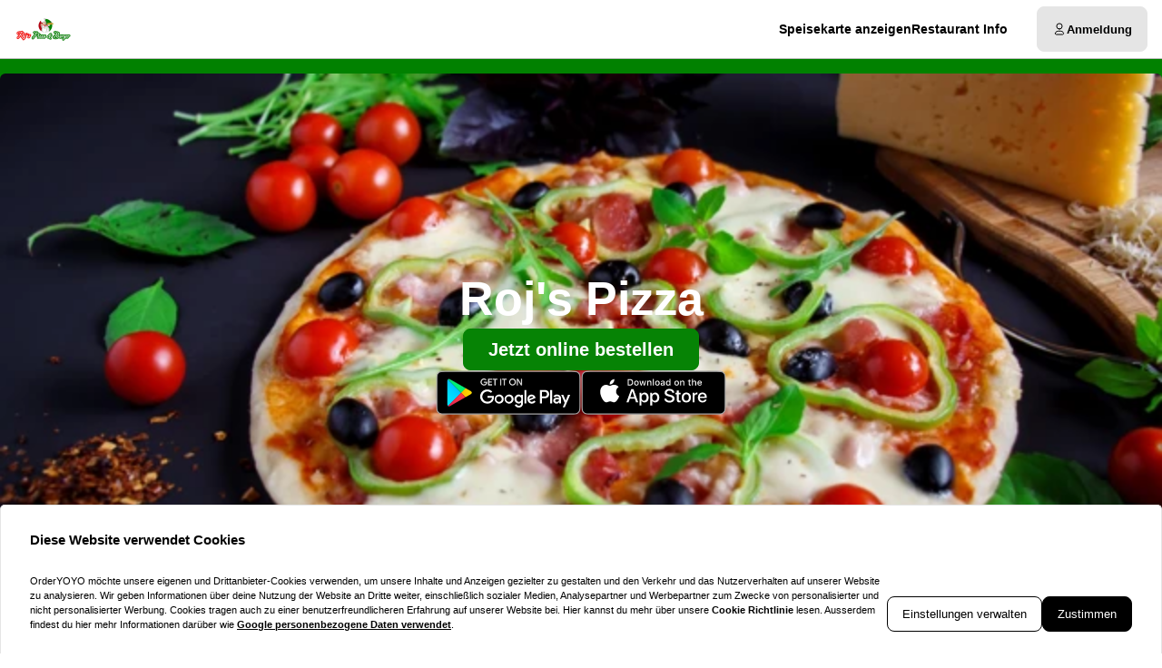

--- FILE ---
content_type: text/html; charset=utf-8
request_url: https://rojspizza.de/?modal=allergensModal
body_size: 68134
content:
<!DOCTYPE html><html translate="no" lang="de-DE"><head><meta charSet="utf-8" data-next-head=""/><title data-next-head="">Jetzt bestellen bei Roj&#x27;s Pizza | Bad Salzuflen</title><meta property="og:title" content="Jetzt bestellen bei Roj&#x27;s Pizza | Bad Salzuflen" data-next-head=""/><meta name="viewport" content="minimum-scale=1, initial-scale=1, width=device-width, shrink-to-fit=no, user-scalable=no, viewport-fit=cover" data-next-head=""/><link rel="canonical" href="https://rojspizza.de" data-next-head=""/><meta name="description" content="Bestelle Italienisch bei Roj&#x27;s Pizza Bad Salzuflen." data-next-head=""/><meta property="og:description" content="Bestelle Italienisch bei Roj&#x27;s Pizza Bad Salzuflen." data-next-head=""/><meta property="fb:app_id" content="516280446309104" data-next-head=""/><link rel="icon" type="image/png" sizes="32x32" href="https://rojspizza.de/cf-cgi/families/14977/resource-types/web-logo.png?ts=2025-11-21T07:32:59?height=32&amp;width=32" data-next-head=""/><link rel="icon" type="image/png" sizes="16x16" href="https://rojspizza.de/cf-cgi/families/14977/resource-types/web-logo.png?ts=2025-11-21T07:32:59?height=16&amp;width=16" data-next-head=""/><link rel="apple-touch-icon" sizes="180x180" href="https://rojspizza.de/cf-cgi/families/14977/resource-types/web-logo.png?ts=2025-11-21T07:32:59?height=180&amp;width=180" data-next-head=""/><link rel="mask-icon" href="https://rojspizza.de/cf-cgi/families/14977/resource-types/web-logo.png?ts=2025-11-21T07:32:59" color="#ffffff" data-next-head=""/><meta name="thumbnail" content="https://rojspizza.de/cf-cgi/families/14977/resource-types/web-logo.png?ts=2025-11-21T07:32:59" data-next-head=""/><meta property="og:image" content="https://rojspizza.de/cf-cgi/families/14977/resource-types/web-logo.png?ts=2025-11-21T07:32:59" data-next-head=""/><meta name="apple-itunes-app" content="app-id=1133178137" data-next-head=""/><meta name="msapplication-TileColor" content="#ffffff" data-next-head=""/><meta name="theme-color" content="#ffffff" data-next-head=""/><script type="application/ld+json" id="schema-context-45825" data-next-head="">{"@context":"https://schema.org","@type":"Restaurant","name":"Roj's Pizza Bad Salzuflen","url":"https://rojspizza.de/rojs-pizza","logo":"https://rojspizza.de/cf-cgi/families/14977/resource-types/web-logo.png?ts=2025-11-21T07:32:59","image":"https://rojspizza.de/cf-cgi/families/14977/resource-types/background.png?ts=2025-11-21T07:32:59","paymentAccepted":"Cash, ApplePay, AndroidPay, PayPal","address":{"@type":"PostalAddress","streetAddress":"Hauptstraße 34 Bad, 32107 Salzuflen"},"telephone":"0522281680","latitude":52.035296,"longitude":8.757464,"openingHoursSpecification":[{"@type":"OpeningHoursSpecification","dayOfWeek":"https://schema.org/Monday","opens":"11:00","closes":"14:00"},{"@type":"OpeningHoursSpecification","dayOfWeek":"https://schema.org/Monday","opens":"16:45","closes":"22:00"},{"@type":"OpeningHoursSpecification","dayOfWeek":"https://schema.org/Tuesday","opens":"11:00","closes":"14:00"},{"@type":"OpeningHoursSpecification","dayOfWeek":"https://schema.org/Tuesday","opens":"16:45","closes":"22:00"},{"@type":"OpeningHoursSpecification","dayOfWeek":"https://schema.org/Wednesday","opens":"11:00","closes":"14:00"},{"@type":"OpeningHoursSpecification","dayOfWeek":"https://schema.org/Wednesday","opens":"16:45","closes":"22:00"},{"@type":"OpeningHoursSpecification","dayOfWeek":"https://schema.org/Thursday","opens":"11:00","closes":"14:00"},{"@type":"OpeningHoursSpecification","dayOfWeek":"https://schema.org/Thursday","opens":"16:45","closes":"22:00"},{"@type":"OpeningHoursSpecification","dayOfWeek":"https://schema.org/Friday","opens":"11:00","closes":"14:00"},{"@type":"OpeningHoursSpecification","dayOfWeek":"https://schema.org/Friday","opens":"16:45","closes":"22:00"},{"@type":"OpeningHoursSpecification","dayOfWeek":"https://schema.org/Saturday","opens":"12:00","closes":"22:00"},{"@type":"OpeningHoursSpecification","dayOfWeek":"https://schema.org/Sunday","opens":"12:00","closes":"22:00"}]}</script><link rel="preload" href="https://rojspizza.de/cf-cgi/families/14977/resource-types/web-logo.png?ts=2025-11-21T07%3A32%3A59&amp;width=256&amp;fit=contain&amp;quality=100&amp;format=auto" as="image" data-next-head=""/><link rel="preload" as="image" imageSrcSet="https://rojspizza.de/cf-cgi/families/14977/resource-types/background.png?ts=2025-11-21T07%3A32%3A59&amp;width=256&amp;height=144&amp;fit=cover&amp;quality=90&amp;format=auto 256w, https://rojspizza.de/cf-cgi/families/14977/resource-types/background.png?ts=2025-11-21T07%3A32%3A59&amp;width=384&amp;height=216&amp;fit=cover&amp;quality=90&amp;format=auto 384w, https://rojspizza.de/cf-cgi/families/14977/resource-types/background.png?ts=2025-11-21T07%3A32%3A59&amp;width=640&amp;height=360&amp;fit=cover&amp;quality=90&amp;format=auto 640w, https://rojspizza.de/cf-cgi/families/14977/resource-types/background.png?ts=2025-11-21T07%3A32%3A59&amp;width=750&amp;height=422&amp;fit=cover&amp;quality=90&amp;format=auto 750w, https://rojspizza.de/cf-cgi/families/14977/resource-types/background.png?ts=2025-11-21T07%3A32%3A59&amp;width=828&amp;height=466&amp;fit=cover&amp;quality=90&amp;format=auto 828w, https://rojspizza.de/cf-cgi/families/14977/resource-types/background.png?ts=2025-11-21T07%3A32%3A59&amp;width=1080&amp;height=608&amp;fit=cover&amp;quality=90&amp;format=auto 1080w, https://rojspizza.de/cf-cgi/families/14977/resource-types/background.png?ts=2025-11-21T07%3A32%3A59&amp;width=1200&amp;height=675&amp;fit=cover&amp;quality=90&amp;format=auto 1200w, https://rojspizza.de/cf-cgi/families/14977/resource-types/background.png?ts=2025-11-21T07%3A32%3A59&amp;width=1920&amp;height=1080&amp;fit=cover&amp;quality=90&amp;format=auto 1920w, https://rojspizza.de/cf-cgi/families/14977/resource-types/background.png?ts=2025-11-21T07%3A32%3A59&amp;width=2048&amp;height=1152&amp;fit=cover&amp;quality=90&amp;format=auto 2048w, https://rojspizza.de/cf-cgi/families/14977/resource-types/background.png?ts=2025-11-21T07%3A32%3A59&amp;width=3840&amp;height=2160&amp;fit=cover&amp;quality=90&amp;format=auto 3840w" imageSizes="(max-width: 768px) 100vw, (max-width: 1200px) 50vw, 33vw" data-next-head=""/><meta http-equiv="x-dns-prefetch-control" content="on"/><link rel="dns-prefetch" href="//api.oyyservices.com"/><link rel="preload" href="/_next/static/css/2ae9a9247e69b0ce.css" as="style"/><link rel="stylesheet" href="/_next/static/css/2ae9a9247e69b0ce.css" data-n-g=""/><link rel="preload" href="/_next/static/css/d31ed57781a33ff4.css" as="style"/><link rel="stylesheet" href="/_next/static/css/d31ed57781a33ff4.css" data-n-p=""/><noscript data-n-css=""></noscript><script defer="" nomodule="" src="/_next/static/chunks/polyfills-42372ed130431b0a.js"></script><script src="/_next/static/chunks/webpack-b9e0ba8d5cfe8de4.js" defer=""></script><script src="/_next/static/chunks/framework-d15df63a5b176e1a.js" defer=""></script><script src="/_next/static/chunks/main-da7025b79c3e1099.js" defer=""></script><script src="/_next/static/chunks/pages/_app-f0ff29ead62d6396.js" defer=""></script><script src="/_next/static/chunks/4157-cf5dee9f46c1908f.js" defer=""></script><script src="/_next/static/chunks/5522-30c53b5b8c90f761.js" defer=""></script><script src="/_next/static/chunks/7871-bbb1ac3f070aa79e.js" defer=""></script><script src="/_next/static/chunks/5258-a2430ca2b6d47c05.js" defer=""></script><script src="/_next/static/chunks/9182-d8ddb7ba1ca1d128.js" defer=""></script><script src="/_next/static/chunks/8676-cde7406228c3ebc6.js" defer=""></script><script src="/_next/static/chunks/911-9eaf01f776504a2d.js" defer=""></script><script src="/_next/static/chunks/4820-9e7c13ea4eac0da8.js" defer=""></script><script src="/_next/static/chunks/7032-d440ad14e10dadc3.js" defer=""></script><script src="/_next/static/chunks/4293-d6fa1a1e47abda8d.js" defer=""></script><script src="/_next/static/chunks/418-885dc671e3104a7b.js" defer=""></script><script src="/_next/static/chunks/3908-6922574baf7f7052.js" defer=""></script><script src="/_next/static/chunks/8604-771bf5d983bc140b.js" defer=""></script><script src="/_next/static/chunks/8013-e74b34ee461fcf85.js" defer=""></script><script src="/_next/static/chunks/pages/index-d8004024c8342c9c.js" defer=""></script><script src="/_next/static/03c6b09529043ca221d5987a0ceacb7182cacea4/_buildManifest.js" defer=""></script><script src="/_next/static/03c6b09529043ca221d5987a0ceacb7182cacea4/_ssgManifest.js" defer=""></script><meta name="sentry-trace" content="8ae8a94bff8421d4496abc787a495399-b04df35d9f263c83-0"/><meta name="baggage" content="sentry-environment=prd,sentry-release=03c6b09529043ca221d5987a0ceacb7182cacea4,sentry-public_key=97e30c3b9cea0a701a7ba950f919a41a,sentry-trace_id=8ae8a94bff8421d4496abc787a495399,sentry-org_id=4507373445644288,sentry-sampled=false,sentry-sample_rand=0.40448931822796486,sentry-sample_rate=0"/><style data-styled="" data-styled-version="5.3.11">.boXkxA{position:relative;display:-webkit-inline-box;display:-webkit-inline-flex;display:-ms-inline-flexbox;display:inline-flex;-webkit-align-items:center;-webkit-box-align:center;-ms-flex-align:center;align-items:center;-webkit-box-pack:center;-webkit-justify-content:center;-ms-flex-pack:center;justify-content:center;color:currentColor;line-height:1;text-align:center;vertical-align:middle;outline:none;}/*!sc*/
data-styled.g3[id="sc-ffdf2550-0"]{content:"boXkxA,"}/*!sc*/
.cOlwYe{text-align:unset;margin:0;font-weight:600;text-wrap:balance;}/*!sc*/
.cOlwYe.link{cursor:pointer;-webkit-text-decoration:underline;text-decoration:underline;}/*!sc*/
.cOlwYe.link:disabled{cursor:auto;opacity:0.5;}/*!sc*/
.kIhdlf{text-align:unset;margin:0;font-weight:600;font-size:0.6875rem;line-height:1.5;text-wrap:pretty;}/*!sc*/
.kIhdlf.link{cursor:pointer;-webkit-text-decoration:underline;text-decoration:underline;}/*!sc*/
.kIhdlf.link:disabled{cursor:auto;opacity:0.5;}/*!sc*/
.frjhRE{text-align:unset;margin:0;font-weight:600;margin-bottom:0.85em;text-wrap:balance;}/*!sc*/
.frjhRE.link{cursor:pointer;-webkit-text-decoration:underline;text-decoration:underline;}/*!sc*/
.frjhRE.link:disabled{cursor:auto;opacity:0.5;}/*!sc*/
.iPUtma{text-align:unset;margin:0;font-weight:600;line-height:1.25;font-size:1rem;text-wrap:pretty;}/*!sc*/
.iPUtma.link{cursor:pointer;-webkit-text-decoration:underline;text-decoration:underline;}/*!sc*/
.iPUtma.link:disabled{cursor:auto;opacity:0.5;}/*!sc*/
.chuBeZ{text-align:unset;margin:0;font-weight:400;font-size:0.6875rem;line-height:1.5;text-wrap:pretty;}/*!sc*/
.chuBeZ.link{cursor:pointer;-webkit-text-decoration:underline;text-decoration:underline;}/*!sc*/
.chuBeZ.link:disabled{cursor:auto;opacity:0.5;}/*!sc*/
data-styled.g4[id="sc-6d5360b5-0"]{content:"cOlwYe,kIhdlf,frjhRE,iPUtma,chuBeZ,"}/*!sc*/
.fKhIAI{-webkit-text-decoration:none;text-decoration:none;color:inherit;font-weight:400;cursor:pointer;-webkit-transition:color 300ms;transition:color 300ms;}/*!sc*/
@media (hover:hover){.fKhIAI:hover{color:#018100;}}/*!sc*/
.fKhIAI[aria-disabled="true"]{color:#7F7F7F;pointer-events:none;}/*!sc*/
.bdGIlT{-webkit-text-decoration:none;text-decoration:none;color:inherit;font-weight:700;cursor:pointer;-webkit-transition:color 300ms;transition:color 300ms;}/*!sc*/
@media (hover:hover){.bdGIlT:hover{color:#018100;}}/*!sc*/
.bdGIlT[aria-disabled="true"]{color:#7F7F7F;pointer-events:none;}/*!sc*/
data-styled.g12[id="sc-5fcba01-0"]{content:"fKhIAI,bdGIlT,"}/*!sc*/
.jvoHmh{display:-webkit-inline-box;display:-webkit-inline-flex;display:-ms-inline-flexbox;display:inline-flex;}/*!sc*/
data-styled.g28[id="sc-2042b19b-0"]{content:"jvoHmh,"}/*!sc*/
.cjDaFw{max-width:100%;display:-webkit-inline-box;display:-webkit-inline-flex;display:-ms-inline-flexbox;display:inline-flex;-webkit-align-items:center;-webkit-box-align:center;-ms-flex-align:center;align-items:center;gap:0.85em;word-break:break-all;}/*!sc*/
data-styled.g29[id="sc-2042b19b-1"]{content:"cjDaFw,"}/*!sc*/
.dvJTgz{position:relative;display:-webkit-inline-box;display:-webkit-inline-flex;display:-ms-inline-flexbox;display:inline-flex;-webkit-align-items:center;-webkit-box-align:center;-ms-flex-align:center;align-items:center;-webkit-box-pack:justify;-webkit-justify-content:space-between;-ms-flex-pack:justify;justify-content:space-between;gap:0.85em;max-width:100%;font-size:0.8125rem;font-weight:500;line-height:1em;-webkit-text-decoration:none;text-decoration:none;-webkit-user-select:none;-moz-user-select:none;-ms-user-select:none;user-select:none;border-radius:0.5rem;cursor:pointer;-webkit-transition-property:background-color,border-color,color,opacity;transition-property:background-color,border-color,color,opacity;-webkit-transition-duration:200ms;transition-duration:200ms;-webkit-transition-timing-function:ease;transition-timing-function:ease;padding:0.75rem 1rem;background-color:#E5E5E5;border:1px solid #E5E5E5;color:#000000;-webkit-box-pack:justify;-webkit-justify-content:space-between;-ms-flex-pack:justify;justify-content:space-between;-webkit-box-pack:justify;-webkit-justify-content:space-between;-ms-flex-pack:justify;justify-content:space-between;width:100%;}/*!sc*/
.dvJTgz .sc-2042b19b-1,.dvJTgz .sc-2042b19b-0{-webkit-transition-property:opacity;transition-property:opacity;-webkit-transition-duration:200ms;transition-duration:200ms;-webkit-transition-timing-function:ease;transition-timing-function:ease;}/*!sc*/
.dvJTgz:hover{background-color:#d2d2d2;border-color:#d2d2d2;}/*!sc*/
.dvJTgz:active{background-color:#BFBFBF;border-color:#BFBFBF;}/*!sc*/
.dvJTgz .sc-2042b19b-1{white-space:nowrap;}/*!sc*/
.dvJTgz:focus-visible{outline-offset:2px;outline:2px solid #018100;}/*!sc*/
.fNVJME{position:relative;display:-webkit-inline-box;display:-webkit-inline-flex;display:-ms-inline-flexbox;display:inline-flex;-webkit-align-items:center;-webkit-box-align:center;-ms-flex-align:center;align-items:center;-webkit-box-pack:center;-webkit-justify-content:center;-ms-flex-pack:center;justify-content:center;gap:0.85em;max-width:100%;font-size:0.8125rem;font-weight:500;line-height:1em;-webkit-text-decoration:none;text-decoration:none;-webkit-user-select:none;-moz-user-select:none;-ms-user-select:none;user-select:none;border-radius:0.5rem;cursor:pointer;-webkit-transition-property:background-color,border-color,color,opacity;transition-property:background-color,border-color,color,opacity;-webkit-transition-duration:200ms;transition-duration:200ms;-webkit-transition-timing-function:ease;transition-timing-function:ease;padding:0.75rem 1rem;-webkit-box-pack:center;-webkit-justify-content:center;-ms-flex-pack:center;justify-content:center;-webkit-box-pack:center;-webkit-justify-content:center;-ms-flex-pack:center;justify-content:center;}/*!sc*/
.fNVJME .sc-2042b19b-1,.fNVJME .sc-2042b19b-0{-webkit-transition-property:opacity;transition-property:opacity;-webkit-transition-duration:200ms;transition-duration:200ms;-webkit-transition-timing-function:ease;transition-timing-function:ease;}/*!sc*/
.fNVJME:focus-visible{outline-offset:2px;outline:2px solid #018100;}/*!sc*/
.iwqcSv{position:relative;display:-webkit-inline-box;display:-webkit-inline-flex;display:-ms-inline-flexbox;display:inline-flex;-webkit-align-items:center;-webkit-box-align:center;-ms-flex-align:center;align-items:center;-webkit-box-pack:center;-webkit-justify-content:center;-ms-flex-pack:center;justify-content:center;gap:0.85em;max-width:100%;font-size:0.8125rem;font-weight:500;line-height:1em;-webkit-text-decoration:none;text-decoration:none;-webkit-user-select:none;-moz-user-select:none;-ms-user-select:none;user-select:none;border-radius:0.5rem;cursor:pointer;-webkit-transition-property:background-color,border-color,color,opacity;transition-property:background-color,border-color,color,opacity;-webkit-transition-duration:200ms;transition-duration:200ms;-webkit-transition-timing-function:ease;transition-timing-function:ease;padding:0.75rem 1rem;background-color:#068305;border:1px solid #068305;color:#ffffff;-webkit-box-pack:center;-webkit-justify-content:center;-ms-flex-pack:center;justify-content:center;-webkit-box-pack:center;-webkit-justify-content:center;-ms-flex-pack:center;justify-content:center;}/*!sc*/
.iwqcSv .sc-2042b19b-1,.iwqcSv .sc-2042b19b-0{-webkit-transition-property:opacity;transition-property:opacity;-webkit-transition-duration:200ms;transition-duration:200ms;-webkit-transition-timing-function:ease;transition-timing-function:ease;}/*!sc*/
.iwqcSv:hover{background-color:#2c962c;border-color:#2c962c;}/*!sc*/
.iwqcSv:active{background-color:#399d39;border-color:#399d39;}/*!sc*/
.iwqcSv:focus-visible{outline-offset:2px;outline:2px solid #018100;}/*!sc*/
data-styled.g31[id="sc-2042b19b-3"]{content:"dvJTgz,fNVJME,iwqcSv,"}/*!sc*/
.fDTrvr{width:100%;max-width:1366px;margin-left:auto;margin-right:auto;padding-left:var(--gutter,1rem);padding-right:var(--gutter,1rem);display:-webkit-box;display:-webkit-flex;display:-ms-flexbox;display:flex;-webkit-flex-direction:column;-ms-flex-direction:column;flex-direction:column;row-gap:3rem;}/*!sc*/
.hbyRPx{width:100%;max-width:1366px;margin-left:auto;margin-right:auto;padding-left:var(--gutter,1rem);padding-right:var(--gutter,1rem);display:-webkit-box;display:-webkit-flex;display:-ms-flexbox;display:flex;-webkit-flex-direction:column;-ms-flex-direction:column;flex-direction:column;row-gap:3rem;display:-webkit-box;display:-webkit-flex;display:-ms-flexbox;display:flex;-webkit-flex-wrap:nowrap;-ms-flex-wrap:nowrap;flex-wrap:nowrap;-webkit-flex-direction:column;-ms-flex-direction:column;flex-direction:column;}/*!sc*/
data-styled.g40[id="sc-aff4540d-1"]{content:"fDTrvr,hbyRPx,"}/*!sc*/
.jmWhGd{display:grid;width:100%;grid-template-columns:repeat( 12,minmax(0,1fr) );gap:var(--gutter,1rem);}/*!sc*/
data-styled.g41[id="sc-aff4540d-2"]{content:"jmWhGd,"}/*!sc*/
.kFBzgj{grid-column:span 12 / span 12;}/*!sc*/
@media (min-width:768px){}/*!sc*/
@media (min-width:992px){}/*!sc*/
@media (min-width:1200px){}/*!sc*/
.kQBxVV{grid-column:span 12 / span 12;}/*!sc*/
@media (min-width:768px){.kQBxVV{grid-column:span 6 / span 6;}}/*!sc*/
@media (min-width:992px){.kQBxVV{grid-column:span 4 / span 4;grid-column-start:unset;}}/*!sc*/
@media (min-width:1200px){}/*!sc*/
data-styled.g42[id="sc-aff4540d-3"]{content:"kFBzgj,kQBxVV,"}/*!sc*/
.hnBakY{color:#7F7F7F;}/*!sc*/
data-styled.g43[id="sc-fca41478-0"]{content:"hnBakY,"}/*!sc*/
.fXGJps{display:-webkit-box;display:-webkit-flex;display:-ms-flexbox;display:flex;-webkit-flex-direction:column;-ms-flex-direction:column;flex-direction:column;-webkit-align-items:flex-end;-webkit-box-align:flex-end;-ms-flex-align:flex-end;align-items:flex-end;-webkit-box-pack:center;-webkit-justify-content:center;-ms-flex-pack:center;justify-content:center;}/*!sc*/
data-styled.g44[id="sc-fca41478-1"]{content:"fXGJps,"}/*!sc*/
.eLlnYl{display:-webkit-box;display:-webkit-flex;display:-ms-flexbox;display:flex;-webkit-flex-direction:row;-ms-flex-direction:row;flex-direction:row;gap:0.5rem;-webkit-flex-wrap:wrap;-ms-flex-wrap:wrap;flex-wrap:wrap;}/*!sc*/
.eLlnYl > .sc-5fcba01-0{font-size:0.6875rem;font-weight:400;white-space:nowrap;line-height:1;}/*!sc*/
.eLlnYl > .sc-5fcba01-0:not(:last-child){border-right:1px solid #BFBFBF;padding-right:0.5rem;}/*!sc*/
data-styled.g45[id="sc-5300d17f-0"]{content:"eLlnYl,"}/*!sc*/
.MaUde{font-size:0.6875rem;font-weight:400;padding:0;line-height:1;cursor:pointer;}/*!sc*/
.MaUde:hover{color:#018100;}/*!sc*/
data-styled.g46[id="sc-5300d17f-1"]{content:"MaUde,"}/*!sc*/
.btAZNY{--logo-size:44px;position:relative;z-index:6;}/*!sc*/
.btAZNY:has(.headroom--unfixed){height:80px;}/*!sc*/
.btAZNY .headroom{background-color:#ffffff;border-bottom:1px solid #BFBFBF;width:100dvw;-webkit-transition:box-shadow 200ms ease-in-out;transition:box-shadow 200ms ease-in-out;}/*!sc*/
.btAZNY .headroom--unfixed{position:relative;-webkit-transform:translateY(0);-ms-transform:translateY(0);transform:translateY(0);--logo-size:64px;}/*!sc*/
.btAZNY .headroom--scrolled{-webkit-transition:-webkit-transform 200ms ease-in-out;-webkit-transition:transform 200ms ease-in-out;transition:transform 200ms ease-in-out;box-shadow:0 12px 24px rgba(0,0,0,0.15),0 8px 8px rgba(0,0,0,0.12);}/*!sc*/
.btAZNY .headroom--scrolled .sc-c71fbbe9-0{display:none;}/*!sc*/
.btAZNY .headroom--unpinned{position:fixed;-webkit-transform:translateY(-100%);-ms-transform:translateY(-100%);transform:translateY(-100%);box-shadow:none;}/*!sc*/
.btAZNY .headroom--pinned{position:fixed;-webkit-transform:translateY(0%);-ms-transform:translateY(0%);transform:translateY(0%);}/*!sc*/
data-styled.g50[id="sc-57d66d76-0"]{content:"btAZNY,"}/*!sc*/
.gTNvml{display:none;}/*!sc*/
@media (min-width:768px){.gTNvml{display:-webkit-box;display:-webkit-flex;display:-ms-flexbox;display:flex;-webkit-box-pack:end;-webkit-justify-content:flex-end;-ms-flex-pack:end;justify-content:flex-end;}}/*!sc*/
data-styled.g51[id="sc-57d66d76-1"]{content:"gTNvml,"}/*!sc*/
.llAftk{grid-template-columns:1fr auto;-webkit-align-items:center;-webkit-box-align:center;-ms-flex-align:center;align-items:center;padding-block:0.5rem;}/*!sc*/
@media (min-width:768px){.llAftk{grid-template-columns:minmax(64px,auto) 1fr auto;gap:1rem;}}/*!sc*/
@media (min-width:992px){.llAftk{gap:2rem;}}/*!sc*/
.llAftk:not(:has(.sc-57d66d76-1)){grid-template-columns:1fr;}/*!sc*/
data-styled.g52[id="sc-57d66d76-2"]{content:"llAftk,"}/*!sc*/
.kCkmvf{display:none;}/*!sc*/
@media (min-width:768px){.kCkmvf{display:block;}}/*!sc*/
data-styled.g53[id="sc-57d66d76-3"]{content:"kCkmvf,"}/*!sc*/
.czafRR{padding:0;border-radius:50%;display:-webkit-box;display:-webkit-flex;display:-ms-flexbox;display:flex;-webkit-align-items:center;-webkit-box-align:center;-ms-flex-align:center;align-items:center;-webkit-box-pack:center;-webkit-justify-content:center;-ms-flex-pack:center;justify-content:center;width:2.75rem;aspect-ratio:1;}/*!sc*/
@media (min-width:768px){.czafRR{display:none;}}/*!sc*/
.czafRR:hover{background-color:#E5E5E5;}/*!sc*/
.czafRR[aria-hidden="true"]{opacity:0;pointer-events:none;}/*!sc*/
data-styled.g54[id="sc-57d66d76-4"]{content:"czafRR,"}/*!sc*/
.endwoH{-webkit-flex:0;-ms-flex:0;flex:0;-webkit-align-items:center;-webkit-box-align:center;-ms-flex-align:center;align-items:center;-webkit-box-pack:center;-webkit-justify-content:center;-ms-flex-pack:center;justify-content:center;white-space:nowrap;display:-webkit-inline-box;display:-webkit-inline-flex;display:-ms-inline-flexbox;display:inline-flex;line-height:1;gap:0.5em;border-radius:0.25rem;padding:0.25rem 0.5rem;background-color:#000000;color:#ffffff;}/*!sc*/
data-styled.g82[id="sc-ec170ac6-0"]{content:"endwoH,"}/*!sc*/
.idbPgy{text-overflow:ellipsis;overflow:hidden;}/*!sc*/
.idbPgy:only-child{margin-inline:auto;}/*!sc*/
data-styled.g85[id="sc-b10bf22d-0"]{content:"idbPgy,"}/*!sc*/
.bvupAB{-webkit-transition:width 200ms ease,height 200ms ease;transition:width 200ms ease,height 200ms ease;position:relative;border-radius:0.25rem;overflow:hidden;display:-webkit-box;display:-webkit-flex;display:-ms-flexbox;display:flex;height:var(--logo-size,64px);width:var(--logo-size,64px);}/*!sc*/
data-styled.g86[id="sc-b10bf22d-1"]{content:"bvupAB,"}/*!sc*/
.cMCepv{width:100%;height:100%;object-fit:contain;display:inline-block;vertical-align:middle;}/*!sc*/
data-styled.g87[id="sc-b10bf22d-2"]{content:"cMCepv,"}/*!sc*/
.cxGUpU{display:-webkit-box;display:-webkit-flex;display:-ms-flexbox;display:flex;-webkit-flex-direction:column;-ms-flex-direction:column;flex-direction:column;-webkit-align-items:flex-end;-webkit-box-align:flex-end;-ms-flex-align:flex-end;align-items:flex-end;}/*!sc*/
data-styled.g90[id="sc-ebd81f03-0"]{content:"cxGUpU,"}/*!sc*/
.ixtuIV{list-style:none;margin:0;padding:0;display:-webkit-box;display:-webkit-flex;display:-ms-flexbox;display:flex;gap:1rem;}/*!sc*/
.ixtuIV:hover:has(li:hover) > li:not(:hover){opacity:0.5;}/*!sc*/
data-styled.g91[id="sc-ebd81f03-1"]{content:"ixtuIV,"}/*!sc*/
.dxeYwX{-webkit-transition:opacity 140ms ease;transition:opacity 140ms ease;font-size:0.75rem;line-height:1.5;margin:0;display:inline;white-space:nowrap;}/*!sc*/
@media (min-width:992px){.dxeYwX{font-size:0.875rem;}}/*!sc*/
data-styled.g92[id="sc-ebd81f03-2"]{content:"dxeYwX,"}/*!sc*/
.eIauaV[aria-current="page"]{-webkit-text-decoration-line:underline;text-decoration-line:underline;text-underline-offset:4px;}/*!sc*/
data-styled.g93[id="sc-ebd81f03-3"]{content:"eIauaV,"}/*!sc*/
.cuHjIj{-webkit-box-flex:1;-webkit-flex-grow:1;-ms-flex-positive:1;flex-grow:1;width:100%;margin-block:2rem;}/*!sc*/
data-styled.g94[id="sc-13a7e6fa-0"]{content:"cuHjIj,"}/*!sc*/
.erbqeG{-webkit-transition:0.5s;transition:0.5s;background-color:#ffffff;min-height:100vh;min-height:100dvh;display:-webkit-box;display:-webkit-flex;display:-ms-flexbox;display:flex;-webkit-flex-direction:column;-ms-flex-direction:column;flex-direction:column;}/*!sc*/
data-styled.g95[id="sc-13a7e6fa-1"]{content:"erbqeG,"}/*!sc*/
.giYuUW{line-height:1;margin:0;padding:0;display:-webkit-box;display:-webkit-flex;display:-ms-flexbox;display:flex;-webkit-flex-wrap:wrap;-ms-flex-wrap:wrap;flex-wrap:wrap;-webkit-box-pack:end;-webkit-justify-content:flex-end;-ms-flex-pack:end;justify-content:flex-end;-webkit-align-content:center;-ms-flex-line-pack:center;align-content:center;-webkit-align-content:baseline;-ms-flex-line-pack:baseline;align-content:baseline;gap:0.25rem;}/*!sc*/
data-styled.g126[id="sc-8136a6df-0"]{content:"giYuUW,"}/*!sc*/
.kIqDxq{font-variant-numeric:tabular-nums;color:#018100;-webkit-text-decoration:none;text-decoration:none;white-space:nowrap;font-weight:600;}/*!sc*/
data-styled.g127[id="sc-8136a6df-1"]{content:"kIqDxq,"}/*!sc*/
.hCcTim{background-color:#E5E5E5;padding-block:2rem;position:relative;z-index:8;}/*!sc*/
data-styled.g161[id="sc-b15b80eb-0"]{content:"hCcTim,"}/*!sc*/
.eAuwRY{grid-area:payment;-webkit-box-pack:end;-webkit-justify-content:flex-end;-ms-flex-pack:end;justify-content:flex-end;}/*!sc*/
data-styled.g162[id="sc-b15b80eb-1"]{content:"eAuwRY,"}/*!sc*/
.iRbiTm{display:grid;width:100%;-webkit-align-items:center;-webkit-box-align:center;-ms-flex-align:center;align-items:center;-webkit-box-pack:center;-webkit-justify-content:center;-ms-flex-pack:center;justify-content:center;grid-template-areas:"logo payment" "legal legal" "copyrights copyrights";grid-template-columns:1fr auto;grid-row-gap:1rem;}/*!sc*/
@media (min-width:768px){.iRbiTm{grid-template-areas:"logo payment" "legal copyrights";}}/*!sc*/
data-styled.g163[id="sc-b15b80eb-2"]{content:"iRbiTm,"}/*!sc*/
.eWIyFH{grid-area:logo;display:-webkit-box;display:-webkit-flex;display:-ms-flexbox;display:flex;-webkit-box-pack:start;-webkit-justify-content:flex-start;-ms-flex-pack:start;justify-content:flex-start;-webkit-align-items:center;-webkit-box-align:center;-ms-flex-align:center;align-items:center;width:-webkit-fit-content;width:-moz-fit-content;width:fit-content;}/*!sc*/
data-styled.g165[id="sc-b15b80eb-4"]{content:"eWIyFH,"}/*!sc*/
.hJzlST{grid-area:legal;}/*!sc*/
data-styled.g166[id="sc-b15b80eb-5"]{content:"hJzlST,"}/*!sc*/
.jXckFV{grid-area:copyrights;}/*!sc*/
data-styled.g167[id="sc-b15b80eb-6"]{content:"jXckFV,"}/*!sc*/
.jRfFEO{position:relative;z-index:9;}/*!sc*/
data-styled.g168[id="sc-81698d76-0"]{content:"jRfFEO,"}/*!sc*/
.dhtIJu{-webkit-transition-property:background-color,border-color,color,opacity,height;transition-property:background-color,border-color,color,opacity,height;font-weight:700;min-height:50px;}/*!sc*/
.dhtIJu:hover{color:#018100;}/*!sc*/
.dhtIJu .sc-2042b19b-0[data-affix="suffix"]{-webkit-transform:rotate(-180deg);-ms-transform:rotate(-180deg);transform:rotate(-180deg);-webkit-transition:360ms -webkit-transform ease-out;-webkit-transition:360ms transform ease-out;transition:360ms transform ease-out;}/*!sc*/
data-styled.g169[id="sc-81698d76-1"]{content:"dhtIJu,"}/*!sc*/
.NytXM{-webkit-box-pack:start;-webkit-justify-content:flex-start;-ms-flex-pack:start;justify-content:flex-start;}/*!sc*/
data-styled.g280[id="sc-9333363d-0"]{content:"NytXM,"}/*!sc*/
.bgnYlP{border-radius:0.5rem;background-color:#E5E5E5;padding:1rem;display:-webkit-box;display:-webkit-flex;display:-ms-flexbox;display:flex;-webkit-flex-direction:column;-ms-flex-direction:column;flex-direction:column;gap:0.75rem;}/*!sc*/
data-styled.g324[id="sc-fb229ab7-0"]{content:"bgnYlP,"}/*!sc*/
.kXdcHA{all:unset;display:-webkit-box;display:-webkit-flex;display:-ms-flexbox;display:flex;gap:0.5rem;-webkit-flex-direction:column;-ms-flex-direction:column;flex-direction:column;}/*!sc*/
data-styled.g325[id="sc-fb229ab7-1"]{content:"kXdcHA,"}/*!sc*/
.fUpxdL{display:-webkit-box;display:-webkit-flex;display:-ms-flexbox;display:flex;gap:0.25rem;line-height:1.25;}/*!sc*/
.fUpxdL > .sc-ffdf2550-0{-webkit-align-self:start;-ms-flex-item-align:start;align-self:start;}/*!sc*/
data-styled.g326[id="sc-fb229ab7-2"]{content:"fUpxdL,"}/*!sc*/
.cQIlRN{position:-webkit-sticky;position:sticky;top:1rem;-webkit-user-select:none;-moz-user-select:none;-ms-user-select:none;user-select:none;border-radius:0.375rem;overflow:hidden;width:100%;aspect-ratio:16 / 9;}/*!sc*/
@media (max-width:991px){.cQIlRN{border-radius:0;}}/*!sc*/
data-styled.g332[id="sc-55d6582a-0"]{content:"cQIlRN,"}/*!sc*/
.izoORi{background-color:#018100;color:#ffffff;isolation:isolate;overflow:hidden;display:grid;grid-template:"container" 1fr / 1fr;position:relative;width:100vw;height:calc(100vh - 80px);min-height:37.5rem;border-radius:0;}/*!sc*/
@media (min-width:992px){.izoORi{width:100vw;border-radius:0;margin-top:0;}}/*!sc*/
.izoORi > *{grid-area:container;}/*!sc*/
.izoORi div[role="presentation"]{position:absolute;inset:0;background-color:#E5E5E5;height:100%;width:100%;z-index:0;}/*!sc*/
.izoORi div[role="presentation"]::after{content:"";position:absolute;inset:0;background:rgba(0,0,0,0.5);z-index:1;}/*!sc*/
data-styled.g334[id="sc-856635a8-1"]{content:"izoORi,"}/*!sc*/
.gvwshQ{min-height:1.5rem;list-style:none;font-size:0.875rem;display:-webkit-box;display:-webkit-flex;display:-ms-flexbox;display:flex;-webkit-align-items:center;-webkit-box-align:center;-ms-flex-align:center;align-items:center;-webkit-box-pack:start;-webkit-justify-content:flex-start;-ms-flex-pack:start;justify-content:flex-start;-webkit-flex-wrap:wrap;-ms-flex-wrap:wrap;flex-wrap:wrap;gap:1rem;overflow-x:visible;width:100%;padding:0.75rem var(--gutter);background-color:rgba(0,0,0,0.4);margin:0;position:absolute;bottom:0;left:0;-webkit-flex-direction:column;-ms-flex-direction:column;flex-direction:column;-webkit-align-items:flex-start;-webkit-box-align:flex-start;-ms-flex-align:flex-start;align-items:flex-start;gap:0.5rem;}/*!sc*/
@media (min-width:992px){.gvwshQ{height:2.5rem;-webkit-flex-direction:row;-ms-flex-direction:row;flex-direction:row;-webkit-align-items:center;-webkit-box-align:center;-ms-flex-align:center;align-items:center;-webkit-box-pack:start;-webkit-justify-content:flex-start;-ms-flex-pack:start;justify-content:flex-start;padding:0.75rem var(--gutter);gap:1rem;-webkit-flex-wrap:nowrap;-ms-flex-wrap:nowrap;flex-wrap:nowrap;overflow-x:auto;-webkit-scrollbar-width:none;-moz-scrollbar-width:none;-ms-scrollbar-width:none;scrollbar-width:none;-ms-overflow-style:none;}.gvwshQ::-webkit-scrollbar{display:none;}}/*!sc*/
@media (min-width:768px){.gvwshQ{gap:1rem;}}/*!sc*/
@media (max-width:767px){.gvwshQ li.hide-on-mobile{display:none;}}/*!sc*/
.gvwshQ li{opacity:1;color:#ffffff;-webkit-flex-shrink:0;-ms-flex-negative:0;flex-shrink:0;background-color:transparent !important;}/*!sc*/
.gvwshQ li > span{background-color:transparent !important;color:#ffffff !important;border-color:transparent !important;padding:0 !important;}/*!sc*/
.gvwshQ li .sc-2042b19b-3{font-size:1em;padding:0;gap:0.25rem;color:#ffffff;}/*!sc*/
.gvwshQ li svg,.gvwshQ li path{color:#ffffff;}/*!sc*/
data-styled.g339[id="sc-856635a8-6"]{content:"gvwshQ,"}/*!sc*/
.gIkhKg{position:relative;}/*!sc*/
data-styled.g359[id="sc-4890a19e-0"]{content:"gIkhKg,"}/*!sc*/
.cveIwK{position:relative;overflow:hidden;}/*!sc*/
data-styled.g360[id="sc-4890a19e-1"]{content:"cveIwK,"}/*!sc*/
.ZzpYN{display:-webkit-box;display:-webkit-flex;display:-ms-flexbox;display:flex;gap:0.75rem;touch-action:pan-y;-webkit-tap-highlight-color:transparent;}/*!sc*/
data-styled.g361[id="sc-4890a19e-2"]{content:"ZzpYN,"}/*!sc*/
.YtMxq{color:#ffffff;line-height:1.25;font-size:2rem;}/*!sc*/
@media (min-width:36rem){.YtMxq{font-size:calc(0.85rem + 3.21vw);}}/*!sc*/
@media (min-width:75rem){.YtMxq{font-size:3.25rem;}}/*!sc*/
data-styled.g462[id="sc-4d1d2122-0"]{content:"YtMxq,"}/*!sc*/
.NGUbu{display:-webkit-box;display:-webkit-flex;display:-ms-flexbox;display:flex;-webkit-flex-direction:column;-ms-flex-direction:column;flex-direction:column;-webkit-box-pack:center;-webkit-justify-content:center;-ms-flex-pack:center;justify-content:center;-webkit-align-items:center;-webkit-box-align:center;-ms-flex-align:center;align-items:center;gap:1rem;-webkit-flex:1;-ms-flex:1;flex:1;padding:1rem var(--gutter);padding-bottom:3rem;text-align:center;position:relative;z-index:2;}/*!sc*/
@media (min-width:992px){.NGUbu{padding:2rem 0;padding-bottom:3rem;gap:1.5rem;}}/*!sc*/
data-styled.g463[id="sc-4d1d2122-1"]{content:"NGUbu,"}/*!sc*/
.dMuHpk{display:-webkit-box;display:-webkit-flex;display:-ms-flexbox;display:flex;-webkit-flex-direction:column;-ms-flex-direction:column;flex-direction:column;-webkit-align-items:center;-webkit-box-align:center;-ms-flex-align:center;align-items:center;gap:1.5rem;}/*!sc*/
data-styled.g464[id="sc-4d1d2122-2"]{content:"dMuHpk,"}/*!sc*/
.oImpM{display:-webkit-box;display:-webkit-flex;display:-ms-flexbox;display:flex;-webkit-flex-direction:column;-ms-flex-direction:column;flex-direction:column;-webkit-align-items:center;-webkit-box-align:center;-ms-flex-align:center;align-items:center;-webkit-box-pack:center;-webkit-justify-content:center;-ms-flex-pack:center;justify-content:center;gap:1rem;width:100%;max-width:31.25rem;}/*!sc*/
.oImpM .sc-2042b19b-3{width:16.25rem;min-width:16.25rem;max-width:16.25rem;}/*!sc*/
.oImpM .sc-2042b19b-3 .sc-2042b19b-1{font-size:1.25rem;font-weight:700;line-height:1;}/*!sc*/
data-styled.g465[id="sc-4d1d2122-3"]{content:"oImpM,"}/*!sc*/
.hbyDaM{display:-webkit-box;display:-webkit-flex;display:-ms-flexbox;display:flex;-webkit-flex-flow:row wrap;-ms-flex-flow:row wrap;flex-flow:row wrap;-webkit-align-items:center;-webkit-box-align:center;-ms-flex-align:center;align-items:center;-webkit-box-pack:center;-webkit-justify-content:center;-ms-flex-pack:center;justify-content:center;gap:0.75rem;}/*!sc*/
data-styled.g466[id="sc-4d1d2122-4"]{content:"hbyDaM,"}/*!sc*/
.kPTUaH{display:-webkit-inline-box;display:-webkit-inline-flex;display:-ms-inline-flexbox;display:inline-flex;-webkit-transition:opacity 0.2s cubic-bezier(0.215,0.61,0.355,1);transition:opacity 0.2s cubic-bezier(0.215,0.61,0.355,1);}/*!sc*/
.kPTUaH:hover{opacity:0.8;}/*!sc*/
.kPTUaH img{width:10rem;height:auto;}/*!sc*/
data-styled.g467[id="sc-4d1d2122-5"]{content:"kPTUaH,"}/*!sc*/
.buGDnG{position:relative;background-color:#E5E5E5;margin-block:var(--gutter);isolation:isolate;}/*!sc*/
.buGDnG .sc-aff4540d-2{position:relative;z-index:2;}/*!sc*/
.buGDnG::after{content:"";z-index:1;position:absolute;inset:calc(var(--gutter) * -1);max-width:100vw;background-color:#E5E5E5;}/*!sc*/
@media (min-width:1366px){.buGDnG::after{border-radius:0.5rem;}}/*!sc*/
data-styled.g479[id="sc-5f6df905-0"]{content:"buGDnG,"}/*!sc*/
</style></head><body><div id="__next"><div class=""><style>
      :root {
        --color-background: #ffffff;
        --color-text: #000000;
        --color-brand-base: #018100;
        --color-brand-accent: #ffffff;
        --color-brand-layout-lighter: #068305;
        --color-brand-layout-light: #1A8D19;
        --color-brand-layout-medium: #59AD59;
        --color-brand-layout-dark: #99CC99;
        --color-brand-layout-darker: #F2F8F2;
        --color-brand-layout-darkest: #E5F2E5;
        --color-layout-lighter: #FCFCFC;
        --color-layout-light: #E5E5E5;
        --color-layout-medium: #BFBFBF;
        --color-layout-dark: #7F7F7F;
      }
    </style><div class="sc-13a7e6fa-1 erbqeG"><header class="sc-57d66d76-0 btAZNY"><div class="headroom-wrapper"><div class="headroom headroom--unfixed"><div class="sc-aff4540d-1 fDTrvr"><div class="sc-aff4540d-2 jmWhGd sc-57d66d76-2 llAftk"><a title="Speisekarte anzeigen" class="sc-5fcba01-0 sc-b10bf22d-0 fKhIAI idbPgy" target="_self" aria-current="false" href="/rojs-pizza"><span class="sc-b10bf22d-1 bvupAB"><img alt="Roj&#x27;s Pizza Bad Salzuflen logo." loading="eager" width="256" height="256" decoding="async" data-nimg="1" class="sc-b10bf22d-2 cMCepv" style="color:transparent;object-fit:contain;width:100%;height:auto" src="https://rojspizza.de/cf-cgi/families/14977/resource-types/web-logo.png?ts=2025-11-21T07%3A32%3A59&amp;width=256&amp;fit=contain&amp;quality=100&amp;format=auto"/></span></a><nav class="sc-57d66d76-1 gTNvml"><div class="sc-ebd81f03-0 cxGUpU"><ul class="sc-ebd81f03-1 ixtuIV"><li class="sc-ebd81f03-2 dxeYwX"><a data-testid="dn-browse-menu" class="sc-5fcba01-0 sc-ebd81f03-3 bdGIlT eIauaV" target="_self" aria-current="false" href="/rojs-pizza?scroll-to-menu=true">Speisekarte anzeigen</a></li><li class="sc-ebd81f03-2 dxeYwX"><a data-testid="dn-restaurant-info" class="sc-5fcba01-0 sc-ebd81f03-3 bdGIlT eIauaV" target="_self" aria-current="false" href="/rojs-pizza/contact">Restaurant Info</a></li></ul></div></nav><aside class="sc-57d66d76-3 kCkmvf"><div class="sc-81698d76-0 jRfFEO"><button data-testid="profile" data-sentry-mask="false" type="button" tabindex="0" aria-haspopup="true" aria-expanded="false" id="react-aria-:R2i9sm:" data-react-aria-pressable="true" class="sc-2042b19b-3 dvJTgz sc-81698d76-1 dhtIJu" data-rac=""><span data-affix="prefix" class="sc-2042b19b-0 jvoHmh"><i role="presentation" aria-hidden="true" data-name="Profile" class="sc-ffdf2550-0 boXkxA"><svg xmlns="http://www.w3.org/2000/svg" fill="none" viewBox="0 0 24 24" style="width:16px;height:16px"><path stroke="currentColor" stroke-linecap="round" stroke-linejoin="round" stroke-width="1.5" d="M5.032 19.015c.795-3.198 3.67-3.669 6.953-3.669 3.3 0 6.162.471 6.953 3.67.265 1.072-.679 1.984-1.783 1.984H6.815c-1.105 0-2.05-.913-1.783-1.985"></path><path stroke="currentColor" stroke-linecap="round" stroke-linejoin="round" stroke-width="1.5" d="M11.985 12.006A4.596 4.596 0 1 0 7.389 7.41a4.58 4.58 0 0 0 4.563 4.596z" clip-rule="evenodd"></path></svg></i></span><span class="sc-2042b19b-1 cjDaFw">Anmeldung</span></button></div></aside><button data-testid="burger-menu" type="button" tabindex="0" data-react-aria-pressable="true" aria-expanded="false" aria-controls="offcanvas-drawer" class="sc-2042b19b-3 fNVJME sc-57d66d76-4 czafRR" data-rac="" id="react-aria-:R3i9sm:"><span class="sc-2042b19b-1 cjDaFw"><i role="presentation" aria-hidden="true" data-name="Burger" class="sc-ffdf2550-0 boXkxA"><svg xmlns="http://www.w3.org/2000/svg" fill="none" viewBox="0 0 24 24" style="width:24px;height:24px"><path fill="currentColor" d="M21 4.5H3V6h18zM21 18H3v1.5h18zM21 9H3v1.5h18zM21 13.5H3V15h18z"></path></svg></i></span></button></div></div></div></div></header><header class="sc-856635a8-1 izoORi"><div class="sc-4d1d2122-1 NGUbu"><div class="sc-4d1d2122-2 dMuHpk"><h1 data-testid="landing-page-welcome" class="sc-6d5360b5-0 cOlwYe sc-4d1d2122-0 YtMxq" scale="h1" font-weight="semibold">Roj&#x27;s Pizza</h1><div class="sc-4d1d2122-3 oImpM"><a class="sc-2042b19b-3 iwqcSv" data-rac="" data-testid="order-online" href="/rojs-pizza/delivery" tabindex="0" data-react-aria-pressable="true"><span class="sc-2042b19b-1 cjDaFw">Jetzt online bestellen</span></a><div class="sc-4d1d2122-4 hbyDaM"><a href="https://play.google.com/store/apps/details?id=com.appsmart.delivery.rojspizzaa821" data-testid="googleplay-link" class="sc-4d1d2122-5 kPTUaH"><img alt="Download" loading="lazy" width="138" height="42" decoding="async" data-nimg="1" style="color:transparent" src="/images/DownloadGooglePlay.svg"/></a><a href="https://apps.apple.com/de/app/rojs-pizza/id1133178137?uo=4" data-testid="appstore-link" class="sc-4d1d2122-5 kPTUaH"><img alt="Download" loading="lazy" width="138" height="42" decoding="async" data-nimg="1" style="color:transparent" src="/images/DownloadAppStore.svg"/></a></div></div></div><ul class="sc-856635a8-6 gvwshQ"><li scale="tiny" font-weight="semibold" theme="[object Object]" class="sc-6d5360b5-0 sc-ec170ac6-0 kIhdlf endwoH"><i role="presentation" aria-hidden="true" data-name="Pin" class="sc-ffdf2550-0 boXkxA sc-856635a8-5 dRMmPG"><svg xmlns="http://www.w3.org/2000/svg" fill="none" viewBox="0 0 24 24" style="width:16;height:16"><path fill="currentColor" d="M12 1.5a8.26 8.26 0 0 0-8.25 8.25 8.17 8.17 0 0 0 1.662 4.95s.225.296.261.339L12 22.5l6.33-7.464c.033-.04.258-.336.258-.336v-.002A8.16 8.16 0 0 0 20.25 9.75 8.26 8.26 0 0 0 12 1.5m0 11.25a3 3 0 1 1 0-5.999 3 3 0 0 1 0 5.999"></path></svg></i>Hauptstraße 34 Bad, 32107 Salzuflen</li><li scale="tiny" font-weight="semibold" theme="[object Object]" class="sc-6d5360b5-0 sc-ec170ac6-0 kIhdlf endwoH"><button data-testid="opening-hours" type="button" tabindex="0" data-react-aria-pressable="true" class="sc-2042b19b-3 fNVJME" data-rac="" id="react-aria-:Riihsm:"><span data-affix="prefix" class="sc-2042b19b-0 jvoHmh"><i role="presentation" aria-hidden="true" data-name="Time" class="sc-ffdf2550-0 boXkxA sc-856635a8-5 dRMmPG"><svg xmlns="http://www.w3.org/2000/svg" fill="none" viewBox="0 0 24 24" style="width:16;height:16"><path stroke="currentColor" stroke-linecap="round" stroke-linejoin="round" stroke-width="1.5" d="M21.25 12A9.25 9.25 0 0 1 12 21.25 9.25 9.25 0 0 1 2.75 12 9.25 9.25 0 0 1 12 2.75 9.25 9.25 0 0 1 21.25 12" clip-rule="evenodd"></path><path stroke="currentColor" stroke-linecap="round" stroke-linejoin="round" stroke-width="1.5" d="m15.431 14.943-3.77-2.25V7.848"></path></svg></i></span><span class="sc-2042b19b-1 cjDaFw">Öffnet für Lieferung um 16:45</span></button></li><li class="sc-6d5360b5-0 sc-ec170ac6-0 kIhdlf endwoH hide-on-mobile hide-on-mobile" scale="tiny" font-weight="semibold" theme="[object Object]"><i role="presentation" aria-hidden="true" data-name="Delivery" class="sc-ffdf2550-0 boXkxA sc-856635a8-5 dRMmPG"><svg xmlns="http://www.w3.org/2000/svg" fill="none" viewBox="0 0 24 24" style="width:16;height:16"><circle cx="6.5" cy="19.5" r="3.75" stroke="currentColor" stroke-width="1.5"></circle><circle cx="19.5" cy="19.5" r="3.75" stroke="currentColor" stroke-width="1.5"></circle><path fill="currentColor" d="M5.426 2.242a2 2 0 0 1 2.828 0l2.03 2.03a2 2 0 0 1 0 2.828L7.447 9.937a2 2 0 0 1-2.829 0l-2.03-2.03a2 2 0 0 1 0-2.828z"></path><path stroke="currentColor" stroke-linecap="round" stroke-width="1.5" d="m12.5 20.5.853-4.693a1 1 0 0 0-.615-1.109l-3.553-1.406a1 1 0 0 1-.339-1.637l3.27-3.269a1 1 0 0 1 1.357-.052l2.246 1.925a1 1 0 0 0 .65.241H19.5"></path><circle cx="15" cy="5" r="2" fill="currentColor"></circle><path stroke="currentColor" stroke-width="1.5" d="m17.735 10.853 1 5"></path></svg></i>Lieferzeit 45 min</li><li class="sc-6d5360b5-0 sc-ec170ac6-0 kIhdlf endwoH hide-on-mobile hide-on-mobile" scale="tiny" font-weight="semibold" theme="[object Object]"><i role="presentation" aria-hidden="true" data-name="Pickup" class="sc-ffdf2550-0 boXkxA sc-856635a8-5 dRMmPG"><svg xmlns="http://www.w3.org/2000/svg" fill="none" viewBox="0 0 24 24" style="width:16;height:16"><circle cx="13" cy="3" r="2" fill="currentColor"></circle><path stroke="currentColor" stroke-linecap="round" stroke-width="1.5" d="m6.5 14 .824-4.12a2 2 0 0 1 .95-1.334l3.08-1.806a1 1 0 0 1 1.473.612l.617 2.38a2 2 0 0 0 1.05 1.29l3.75 1.855"></path><path stroke="currentColor" stroke-linecap="round" stroke-width="1.5" d="m12 7-1.393 5.57a1 1 0 0 0 .138.798L16.5 22"></path><path fill="currentColor" fill-rule="evenodd" d="M9.265 15.168c-.946 2.284-2.28 4.286-4.295 6.302a.75.75 0 1 0 1.06 1.06c1.89-1.89 3.234-3.79 4.225-5.893zm1.755-.38q.1-.273.191-.55a.75.75 0 0 0-1.138-.855z" clip-rule="evenodd"></path></svg></i>Vorbereitungsdauer 20 min</li></ul></div><div aria-hidden="true" role="presentation" class="sc-55d6582a-0 cQIlRN"><img alt="Roj&#x27;s Pizza Bad Salzuflen" loading="eager" width="1600" height="900" decoding="async" data-nimg="1" style="color:transparent;object-fit:cover;width:100%;height:100%" sizes="(max-width: 768px) 100vw, (max-width: 1200px) 50vw, 33vw" srcSet="https://rojspizza.de/cf-cgi/families/14977/resource-types/background.png?ts=2025-11-21T07%3A32%3A59&amp;width=256&amp;height=144&amp;fit=cover&amp;quality=90&amp;format=auto 256w, https://rojspizza.de/cf-cgi/families/14977/resource-types/background.png?ts=2025-11-21T07%3A32%3A59&amp;width=384&amp;height=216&amp;fit=cover&amp;quality=90&amp;format=auto 384w, https://rojspizza.de/cf-cgi/families/14977/resource-types/background.png?ts=2025-11-21T07%3A32%3A59&amp;width=640&amp;height=360&amp;fit=cover&amp;quality=90&amp;format=auto 640w, https://rojspizza.de/cf-cgi/families/14977/resource-types/background.png?ts=2025-11-21T07%3A32%3A59&amp;width=750&amp;height=422&amp;fit=cover&amp;quality=90&amp;format=auto 750w, https://rojspizza.de/cf-cgi/families/14977/resource-types/background.png?ts=2025-11-21T07%3A32%3A59&amp;width=828&amp;height=466&amp;fit=cover&amp;quality=90&amp;format=auto 828w, https://rojspizza.de/cf-cgi/families/14977/resource-types/background.png?ts=2025-11-21T07%3A32%3A59&amp;width=1080&amp;height=608&amp;fit=cover&amp;quality=90&amp;format=auto 1080w, https://rojspizza.de/cf-cgi/families/14977/resource-types/background.png?ts=2025-11-21T07%3A32%3A59&amp;width=1200&amp;height=675&amp;fit=cover&amp;quality=90&amp;format=auto 1200w, https://rojspizza.de/cf-cgi/families/14977/resource-types/background.png?ts=2025-11-21T07%3A32%3A59&amp;width=1920&amp;height=1080&amp;fit=cover&amp;quality=90&amp;format=auto 1920w, https://rojspizza.de/cf-cgi/families/14977/resource-types/background.png?ts=2025-11-21T07%3A32%3A59&amp;width=2048&amp;height=1152&amp;fit=cover&amp;quality=90&amp;format=auto 2048w, https://rojspizza.de/cf-cgi/families/14977/resource-types/background.png?ts=2025-11-21T07%3A32%3A59&amp;width=3840&amp;height=2160&amp;fit=cover&amp;quality=90&amp;format=auto 3840w" src="https://rojspizza.de/cf-cgi/families/14977/resource-types/background.png?ts=2025-11-21T07%3A32%3A59&amp;width=3840&amp;height=2160&amp;fit=cover&amp;quality=90&amp;format=auto"/></div></header><div class="sc-13a7e6fa-0 cuHjIj"><div class="sc-aff4540d-1 hbyRPx"><div class="sc-aff4540d-2 jmWhGd"><div width="12" class="sc-aff4540d-3 kFBzgj"><h3 scale="h3" font-weight="semibold" class="sc-6d5360b5-0 frjhRE">❤️Unsere beliebtesten Produkte</h3><div aria-live="polite" class="sc-4890a19e-0 gIkhKg PopularItemsSection_carousel__j2fLv"><div class="sc-4890a19e-1 cveIwK viewport"><ul id=":R12psm:" class="sc-4890a19e-2 ZzpYN"><li class="PopularItemCard_itemWrapper__ryTZq"><div class="PopularItemCard_card___xE6O"><div class="PopularItemCard_content__ihN_Y"><h4 class="PopularItemCard_title__oA5hp"><a aria-label="102. Lahmacun mit Dönerfleisch" href="/rojs-pizza?p=4531024"> <span class="PopularItemCard_titleText__STfI9">102. Lahmacun mit Dönerfleisch</span></a></h4><p class="PopularItemCard_description__u_IZI">mit gemischtem Salat, Tzatziki</p><div class="PopularItemCard_footer__N8pFt"><span class="sc-8136a6df-0 giYuUW sc-9333363d-0 NytXM" data-testid="menu-item-price"><span font-weight="semibold" data-testid="price" class="sc-8136a6df-1 kIqDxq">8,00 €</span></span></div></div><div class="PopularItemCard_imageWrapper___FLNl"><div class="PopularItemCard_imagePlaceholder__0Z_qV" aria-hidden="true"><i role="presentation" aria-hidden="true" data-name="DineIn" class="sc-ffdf2550-0 boXkxA"><svg xmlns="http://www.w3.org/2000/svg" fill="none" class="DineIn_svg__Icon-styles__Svg-sc-332f17-0 DineIn_svg__dDcWoc" viewBox="0 0 24 24" style="width:64px;height:64px"><path stroke="currentColor" stroke-linecap="round" stroke-linejoin="round" stroke-width="2" d="M8.27 2.75v18.48M11.351 2.75v4.11c0 1.7-1.38 3.08-3.08 3.08s-3.08-1.38-3.08-3.08V2.75M18.168 15.03l-.03 5.37c0 .44-.36.81-.8.82l-1.16.04a.83.83 0 0 1-.85-.82l.03-5.31zM19.812 6.59l-.05 7.59c0 .44-.36.81-.8.82l-3.61.11.08-12.33.46-.01a3.77 3.77 0 0 1 3.92 3.82"></path></svg></i></div></div></div></li><li class="PopularItemCard_itemWrapper__ryTZq"><div class="PopularItemCard_card___xE6O"><div class="PopularItemCard_content__ihN_Y"><h4 class="PopularItemCard_title__oA5hp"><a aria-label="42. Calzone Döner" href="/rojs-pizza?p=4530982"> <span class="PopularItemCard_titleText__STfI9">42. Calzone Döner</span></a></h4><p class="PopularItemCard_description__u_IZI">mit Döner, Zwiebeln, Tomaten, Käse</p><div class="PopularItemCard_footer__N8pFt"><span class="sc-8136a6df-0 giYuUW sc-9333363d-0 NytXM" data-testid="menu-item-price"><span font-weight="semibold" data-testid="price" class="sc-8136a6df-1 kIqDxq">11,50 €</span></span></div></div><div class="PopularItemCard_imageWrapper___FLNl"><div class="PopularItemCard_imagePlaceholder__0Z_qV" aria-hidden="true"><i role="presentation" aria-hidden="true" data-name="DineIn" class="sc-ffdf2550-0 boXkxA"><svg xmlns="http://www.w3.org/2000/svg" fill="none" class="DineIn_svg__Icon-styles__Svg-sc-332f17-0 DineIn_svg__dDcWoc" viewBox="0 0 24 24" style="width:64px;height:64px"><path stroke="currentColor" stroke-linecap="round" stroke-linejoin="round" stroke-width="2" d="M8.27 2.75v18.48M11.351 2.75v4.11c0 1.7-1.38 3.08-3.08 3.08s-3.08-1.38-3.08-3.08V2.75M18.168 15.03l-.03 5.37c0 .44-.36.81-.8.82l-1.16.04a.83.83 0 0 1-.85-.82l.03-5.31zM19.812 6.59l-.05 7.59c0 .44-.36.81-.8.82l-3.61.11.08-12.33.46-.01a3.77 3.77 0 0 1 3.92 3.82"></path></svg></i></div></div></div></li><li class="PopularItemCard_itemWrapper__ryTZq"><div class="PopularItemCard_card___xE6O"><div class="PopularItemCard_content__ihN_Y"><h4 class="PopularItemCard_title__oA5hp"><a aria-label="104. Dönertasche" href="/rojs-pizza?p=4531026"> <span class="PopularItemCard_titleText__STfI9">104. Dönertasche</span></a></h4><p class="PopularItemCard_description__u_IZI">Dönerfleisch mit gemischtem Salat und Tzatziki</p><div class="PopularItemCard_footer__N8pFt"><span class="sc-8136a6df-0 giYuUW sc-9333363d-0 NytXM" data-testid="menu-item-price"><span font-weight="semibold" data-testid="price" class="sc-8136a6df-1 kIqDxq">7,50 €</span></span></div></div><div class="PopularItemCard_imageWrapper___FLNl"><div class="PopularItemCard_imagePlaceholder__0Z_qV" aria-hidden="true"><i role="presentation" aria-hidden="true" data-name="DineIn" class="sc-ffdf2550-0 boXkxA"><svg xmlns="http://www.w3.org/2000/svg" fill="none" class="DineIn_svg__Icon-styles__Svg-sc-332f17-0 DineIn_svg__dDcWoc" viewBox="0 0 24 24" style="width:64px;height:64px"><path stroke="currentColor" stroke-linecap="round" stroke-linejoin="round" stroke-width="2" d="M8.27 2.75v18.48M11.351 2.75v4.11c0 1.7-1.38 3.08-3.08 3.08s-3.08-1.38-3.08-3.08V2.75M18.168 15.03l-.03 5.37c0 .44-.36.81-.8.82l-1.16.04a.83.83 0 0 1-.85-.82l.03-5.31zM19.812 6.59l-.05 7.59c0 .44-.36.81-.8.82l-3.61.11.08-12.33.46-.01a3.77 3.77 0 0 1 3.92 3.82"></path></svg></i></div></div></div></li><li class="PopularItemCard_itemWrapper__ryTZq"><div class="PopularItemCard_card___xE6O"><div class="PopularItemCard_content__ihN_Y"><h4 class="PopularItemCard_title__oA5hp"><a aria-label="25. Pizza Döner" href="/rojs-pizza?p=4530966"> <span class="PopularItemCard_titleText__STfI9">25. Pizza Döner</span></a></h4><p class="PopularItemCard_description__u_IZI">mit Döner, Zwiebeln, Tomaten</p><div class="PopularItemCard_footer__N8pFt"><span class="sc-8136a6df-0 giYuUW sc-9333363d-0 NytXM" data-testid="menu-item-price"><span font-weight="semibold" data-testid="price" class="sc-8136a6df-1 kIqDxq">6,00 €</span></span></div></div><div class="PopularItemCard_imageWrapper___FLNl"><div class="PopularItemCard_imagePlaceholder__0Z_qV" aria-hidden="true"><i role="presentation" aria-hidden="true" data-name="DineIn" class="sc-ffdf2550-0 boXkxA"><svg xmlns="http://www.w3.org/2000/svg" fill="none" class="DineIn_svg__Icon-styles__Svg-sc-332f17-0 DineIn_svg__dDcWoc" viewBox="0 0 24 24" style="width:64px;height:64px"><path stroke="currentColor" stroke-linecap="round" stroke-linejoin="round" stroke-width="2" d="M8.27 2.75v18.48M11.351 2.75v4.11c0 1.7-1.38 3.08-3.08 3.08s-3.08-1.38-3.08-3.08V2.75M18.168 15.03l-.03 5.37c0 .44-.36.81-.8.82l-1.16.04a.83.83 0 0 1-.85-.82l.03-5.31zM19.812 6.59l-.05 7.59c0 .44-.36.81-.8.82l-3.61.11.08-12.33.46-.01a3.77 3.77 0 0 1 3.92 3.82"></path></svg></i></div></div></div></li><li class="PopularItemCard_itemWrapper__ryTZq"><div class="PopularItemCard_card___xE6O"><div class="PopularItemCard_content__ihN_Y"><h4 class="PopularItemCard_title__oA5hp"><a aria-label="55. Pizzabrötchen mit Döner" href="/rojs-pizza?p=4530992"> <span class="PopularItemCard_titleText__STfI9">55. Pizzabrötchen mit Döner</span></a></h4><p class="PopularItemCard_description__u_IZI">und Käse</p><div class="PopularItemCard_footer__N8pFt"><span class="sc-8136a6df-0 giYuUW sc-9333363d-0 NytXM" data-testid="menu-item-price"><span font-weight="semibold" data-testid="price" class="sc-8136a6df-1 kIqDxq">8,00 €</span></span></div></div><div class="PopularItemCard_imageWrapper___FLNl"><div class="PopularItemCard_imagePlaceholder__0Z_qV" aria-hidden="true"><i role="presentation" aria-hidden="true" data-name="DineIn" class="sc-ffdf2550-0 boXkxA"><svg xmlns="http://www.w3.org/2000/svg" fill="none" class="DineIn_svg__Icon-styles__Svg-sc-332f17-0 DineIn_svg__dDcWoc" viewBox="0 0 24 24" style="width:64px;height:64px"><path stroke="currentColor" stroke-linecap="round" stroke-linejoin="round" stroke-width="2" d="M8.27 2.75v18.48M11.351 2.75v4.11c0 1.7-1.38 3.08-3.08 3.08s-3.08-1.38-3.08-3.08V2.75M18.168 15.03l-.03 5.37c0 .44-.36.81-.8.82l-1.16.04a.83.83 0 0 1-.85-.82l.03-5.31zM19.812 6.59l-.05 7.59c0 .44-.36.81-.8.82l-3.61.11.08-12.33.46-.01a3.77 3.77 0 0 1 3.92 3.82"></path></svg></i></div></div></div></li><li class="PopularItemCard_itemWrapper__ryTZq"><div class="PopularItemCard_card___xE6O"><div class="PopularItemCard_content__ihN_Y"><h4 class="PopularItemCard_title__oA5hp"><a aria-label="51. Pizzabrötchen mit Käse" href="/rojs-pizza?p=4530988"> <span class="PopularItemCard_titleText__STfI9">51. Pizzabrötchen mit Käse</span></a></h4><div class="PopularItemCard_footer__N8pFt"><span class="sc-8136a6df-0 giYuUW sc-9333363d-0 NytXM" data-testid="menu-item-price"><span font-weight="semibold" data-testid="price" class="sc-8136a6df-1 kIqDxq">7,00 €</span></span></div></div><div class="PopularItemCard_imageWrapper___FLNl"><div class="PopularItemCard_imagePlaceholder__0Z_qV" aria-hidden="true"><i role="presentation" aria-hidden="true" data-name="DineIn" class="sc-ffdf2550-0 boXkxA"><svg xmlns="http://www.w3.org/2000/svg" fill="none" class="DineIn_svg__Icon-styles__Svg-sc-332f17-0 DineIn_svg__dDcWoc" viewBox="0 0 24 24" style="width:64px;height:64px"><path stroke="currentColor" stroke-linecap="round" stroke-linejoin="round" stroke-width="2" d="M8.27 2.75v18.48M11.351 2.75v4.11c0 1.7-1.38 3.08-3.08 3.08s-3.08-1.38-3.08-3.08V2.75M18.168 15.03l-.03 5.37c0 .44-.36.81-.8.82l-1.16.04a.83.83 0 0 1-.85-.82l.03-5.31zM19.812 6.59l-.05 7.59c0 .44-.36.81-.8.82l-3.61.11.08-12.33.46-.01a3.77 3.77 0 0 1 3.92 3.82"></path></svg></i></div></div></div></li><li class="PopularItemCard_itemWrapper__ryTZq"><div class="PopularItemCard_card___xE6O"><div class="PopularItemCard_content__ihN_Y"><h4 class="PopularItemCard_title__oA5hp"><a aria-label="14. Pizza Tonno" href="/rojs-pizza?p=4530955"> <span class="PopularItemCard_titleText__STfI9">14. Pizza Tonno</span></a></h4><p class="PopularItemCard_description__u_IZI">mit Thunfisch, Zwiebeln</p><div class="PopularItemCard_footer__N8pFt"><span class="sc-8136a6df-0 giYuUW sc-9333363d-0 NytXM" data-testid="menu-item-price"><span font-weight="semibold" data-testid="price" class="sc-8136a6df-1 kIqDxq">6,00 €</span></span></div></div><div class="PopularItemCard_imageWrapper___FLNl"><div class="PopularItemCard_imagePlaceholder__0Z_qV" aria-hidden="true"><i role="presentation" aria-hidden="true" data-name="DineIn" class="sc-ffdf2550-0 boXkxA"><svg xmlns="http://www.w3.org/2000/svg" fill="none" class="DineIn_svg__Icon-styles__Svg-sc-332f17-0 DineIn_svg__dDcWoc" viewBox="0 0 24 24" style="width:64px;height:64px"><path stroke="currentColor" stroke-linecap="round" stroke-linejoin="round" stroke-width="2" d="M8.27 2.75v18.48M11.351 2.75v4.11c0 1.7-1.38 3.08-3.08 3.08s-3.08-1.38-3.08-3.08V2.75M18.168 15.03l-.03 5.37c0 .44-.36.81-.8.82l-1.16.04a.83.83 0 0 1-.85-.82l.03-5.31zM19.812 6.59l-.05 7.59c0 .44-.36.81-.8.82l-3.61.11.08-12.33.46-.01a3.77 3.77 0 0 1 3.92 3.82"></path></svg></i></div></div></div></li><li class="PopularItemCard_itemWrapper__ryTZq"><div class="PopularItemCard_card___xE6O"><div class="PopularItemCard_content__ihN_Y"><h4 class="PopularItemCard_title__oA5hp"><a aria-label="100. Dönerteller" href="/rojs-pizza?p=4531022"> <span class="PopularItemCard_titleText__STfI9">100. Dönerteller</span></a></h4><p class="PopularItemCard_description__u_IZI">mit Dönerfleisch, Salat, Tzatziki, Pommes frites oder Reis</p><div class="PopularItemCard_footer__N8pFt"><span class="sc-8136a6df-0 giYuUW sc-9333363d-0 NytXM" data-testid="menu-item-price"><span font-weight="semibold" data-testid="price" class="sc-8136a6df-1 kIqDxq">12,00 €</span></span></div></div><div class="PopularItemCard_imageWrapper___FLNl"><div class="PopularItemCard_imagePlaceholder__0Z_qV" aria-hidden="true"><i role="presentation" aria-hidden="true" data-name="DineIn" class="sc-ffdf2550-0 boXkxA"><svg xmlns="http://www.w3.org/2000/svg" fill="none" class="DineIn_svg__Icon-styles__Svg-sc-332f17-0 DineIn_svg__dDcWoc" viewBox="0 0 24 24" style="width:64px;height:64px"><path stroke="currentColor" stroke-linecap="round" stroke-linejoin="round" stroke-width="2" d="M8.27 2.75v18.48M11.351 2.75v4.11c0 1.7-1.38 3.08-3.08 3.08s-3.08-1.38-3.08-3.08V2.75M18.168 15.03l-.03 5.37c0 .44-.36.81-.8.82l-1.16.04a.83.83 0 0 1-.85-.82l.03-5.31zM19.812 6.59l-.05 7.59c0 .44-.36.81-.8.82l-3.61.11.08-12.33.46-.01a3.77 3.77 0 0 1 3.92 3.82"></path></svg></i></div></div></div></li><li class="PopularItemCard_itemWrapper__ryTZq"><div class="PopularItemCard_card___xE6O"><div class="PopularItemCard_content__ihN_Y"><h4 class="PopularItemCard_title__oA5hp"><a aria-label="3. Pizza Salami" href="/rojs-pizza?p=4530944"> <span class="PopularItemCard_titleText__STfI9">3. Pizza Salami</span></a></h4><div class="PopularItemCard_footer__N8pFt"><span class="sc-8136a6df-0 giYuUW sc-9333363d-0 NytXM" data-testid="menu-item-price"><span font-weight="semibold" data-testid="price" class="sc-8136a6df-1 kIqDxq">6,00 €</span></span></div></div><div class="PopularItemCard_imageWrapper___FLNl"><div class="PopularItemCard_imagePlaceholder__0Z_qV" aria-hidden="true"><i role="presentation" aria-hidden="true" data-name="DineIn" class="sc-ffdf2550-0 boXkxA"><svg xmlns="http://www.w3.org/2000/svg" fill="none" class="DineIn_svg__Icon-styles__Svg-sc-332f17-0 DineIn_svg__dDcWoc" viewBox="0 0 24 24" style="width:64px;height:64px"><path stroke="currentColor" stroke-linecap="round" stroke-linejoin="round" stroke-width="2" d="M8.27 2.75v18.48M11.351 2.75v4.11c0 1.7-1.38 3.08-3.08 3.08s-3.08-1.38-3.08-3.08V2.75M18.168 15.03l-.03 5.37c0 .44-.36.81-.8.82l-1.16.04a.83.83 0 0 1-.85-.82l.03-5.31zM19.812 6.59l-.05 7.59c0 .44-.36.81-.8.82l-3.61.11.08-12.33.46-.01a3.77 3.77 0 0 1 3.92 3.82"></path></svg></i></div></div></div></li><li class="PopularItemCard_itemWrapper__ryTZq"><div class="PopularItemCard_card___xE6O"><div class="PopularItemCard_content__ihN_Y"><h4 class="PopularItemCard_title__oA5hp"><a aria-label="1. Pizza Margherita" href="/rojs-pizza?p=4530942"> <span class="PopularItemCard_titleText__STfI9">1. Pizza Margherita</span></a></h4><div class="PopularItemCard_footer__N8pFt"><span class="sc-8136a6df-0 giYuUW sc-9333363d-0 NytXM" data-testid="menu-item-price"><span font-weight="semibold" data-testid="price" class="sc-8136a6df-1 kIqDxq">4,50 €</span></span></div></div><div class="PopularItemCard_imageWrapper___FLNl"><div class="PopularItemCard_imagePlaceholder__0Z_qV" aria-hidden="true"><i role="presentation" aria-hidden="true" data-name="DineIn" class="sc-ffdf2550-0 boXkxA"><svg xmlns="http://www.w3.org/2000/svg" fill="none" class="DineIn_svg__Icon-styles__Svg-sc-332f17-0 DineIn_svg__dDcWoc" viewBox="0 0 24 24" style="width:64px;height:64px"><path stroke="currentColor" stroke-linecap="round" stroke-linejoin="round" stroke-width="2" d="M8.27 2.75v18.48M11.351 2.75v4.11c0 1.7-1.38 3.08-3.08 3.08s-3.08-1.38-3.08-3.08V2.75M18.168 15.03l-.03 5.37c0 .44-.36.81-.8.82l-1.16.04a.83.83 0 0 1-.85-.82l.03-5.31zM19.812 6.59l-.05 7.59c0 .44-.36.81-.8.82l-3.61.11.08-12.33.46-.01a3.77 3.77 0 0 1 3.92 3.82"></path></svg></i></div></div></div></li></ul></div></div></div></div><section class="sc-5f6df905-0 buGDnG"><div class="sc-aff4540d-2 jmWhGd"><div width="12" class="sc-aff4540d-3 kFBzgj"></div></div></section><div role="list" class="sc-aff4540d-2 jmWhGd"><div width="12" class="sc-aff4540d-3 kFBzgj"><h3 scale="h3" font-weight="semibold" class="sc-6d5360b5-0 cOlwYe">Kontaktiere uns</h3></div><div width="12" role="listitem" data-testid="restaurant-card" class="sc-aff4540d-3 kQBxVV sc-fb229ab7-0 bgnYlP"><h4 data-testid="restaurant-name" scale="body" font-weight="semibold" class="sc-6d5360b5-0 iPUtma">Roj&#x27;s Pizza</h4><ul class="sc-fb229ab7-1 kXdcHA"><li class="sc-fb229ab7-2 fUpxdL"><i role="presentation" aria-hidden="true" data-name="Pin" style="align-self:start" class="sc-ffdf2550-0 boXkxA"><svg xmlns="http://www.w3.org/2000/svg" fill="none" viewBox="0 0 24 24" style="width:24px;height:24px"><path fill="currentColor" d="M12 1.5a8.26 8.26 0 0 0-8.25 8.25 8.17 8.17 0 0 0 1.662 4.95s.225.296.261.339L12 22.5l6.33-7.464c.033-.04.258-.336.258-.336v-.002A8.16 8.16 0 0 0 20.25 9.75 8.26 8.26 0 0 0 12 1.5m0 11.25a3 3 0 1 1 0-5.999 3 3 0 0 1 0 5.999"></path></svg></i> <a data-testid="restaurant-address" class="sc-5fcba01-0 fKhIAI" target="_blank" aria-current="false" href="https://www.google.com/maps/search/?api=1&amp;query=Hauptstraße 34 Bad, 32107 Salzuflen">Hauptstraße 34 Bad, 32107 Salzuflen</a></li><li class="sc-fb229ab7-2 fUpxdL"><i role="presentation" aria-hidden="true" data-name="Phone" class="sc-ffdf2550-0 boXkxA"><svg xmlns="http://www.w3.org/2000/svg" fill="none" viewBox="0 0 24 24" style="width:24px;height:24px"><path fill="currentColor" d="M18 9.75h-1.5a2.25 2.25 0 0 0-2.25-2.25V6A3.754 3.754 0 0 1 18 9.75"></path><path fill="currentColor" d="M21 9.75h-1.5a5.255 5.255 0 0 0-5.25-5.25V3A6.76 6.76 0 0 1 21 9.75M19.5 21.75h-.128C4.635 20.902 2.543 8.468 2.25 4.673A2.25 2.25 0 0 1 4.5 2.25h3.953a1.5 1.5 0 0 1 1.395.945L10.988 6a1.5 1.5 0 0 1-.33 1.62L9.06 9.232a7.02 7.02 0 0 0 5.685 5.7l1.627-1.612A1.5 1.5 0 0 1 18 13.012l2.828 1.133a1.5 1.5 0 0 1 .922 1.395v3.96a2.25 2.25 0 0 1-2.25 2.25m-15-18a.75.75 0 0 0-.75.81C4.095 9 6.308 19.5 19.455 20.25a.75.75 0 0 0 .795-.75v-3.96l-2.828-1.132-2.152 2.137-.36-.045C8.385 15.682 7.5 9.158 7.5 9.09l-.045-.36 2.13-2.153L8.46 3.75z"></path></svg></i><a data-testid="restaurant-phone" class="sc-5fcba01-0 fKhIAI" target="_blank" aria-current="false" href="tel:0522281680">0522281680</a></li><li class="sc-fb229ab7-2 fUpxdL"><a data-testid="imprint" class="sc-5fcba01-0 fKhIAI" target="_self" aria-current="false" href="/rojs-pizza/imprint">Impressum</a></li></ul></div></div></div></div><footer class="sc-b15b80eb-0 hCcTim"><div class="sc-aff4540d-1 fDTrvr"><div class="sc-b15b80eb-2 iRbiTm"><div><svg width="99" height="50" viewBox="0 0 822 157" fill="none" xmlns="http://www.w3.org/2000/svg" aria-label="orderSmartLogo"><path d="M229.66 85.704c-3.307-4.433-5.144-11.083-5.144-19.949 0-8.866 1.837-15.515 5.144-19.948 3.307-4.433 8.452-6.65 15.066-6.65 6.614 0 11.759 2.217 15.433 6.65 3.307 4.433 5.145 11.082 5.145 19.579 0 8.866-1.838 15.515-5.145 19.948-3.307 4.433-8.451 6.65-15.433 6.65-6.614.369-11.759-1.847-15.066-6.28Zm-7.716-45.807c-5.512 6.28-8.084 14.776-8.084 25.858 0 7.02 1.102 13.3 3.674 18.84 2.573 5.172 6.247 9.236 11.024 12.19 4.777 2.956 9.921 4.434 16.168 4.434 9.921 0 17.271-2.956 23.15-9.235 5.512-6.28 8.451-14.777 8.451-25.86 0-10.712-2.939-19.209-8.451-25.489-5.512-6.28-13.229-9.604-22.415-9.604-10.289-.37-18.005 2.586-23.517 8.866Zm78.268-5.911c-3.675 2.216-6.614 5.91-9.186 10.343h-.368l-1.102-12.56h-8.452v67.972h10.289V63.17c0-6.649 1.837-12.19 5.879-16.623 4.042-4.433 8.452-6.65 13.964-6.65 2.204 0 4.777.37 7.349 1.109l1.47-9.605c-2.205-.37-5.145-.739-8.084-.739-4.41 0-8.084 1.108-11.759 3.325Zm97.376 10.713c3.307-3.694 7.717-5.172 12.861-5.172 5.512 0 9.554 1.847 12.493 5.172 2.94 3.325 4.41 8.496 4.41 14.776h-35.276c.368-6.65 2.205-11.452 5.512-14.776Zm-8.452-4.433c-5.511 6.28-8.084 15.146-8.084 26.228 0 10.713 2.94 19.21 8.819 25.49 5.88 6.28 13.596 9.235 23.518 9.235 4.409 0 8.451-.37 11.758-1.108 3.307-.74 6.614-1.848 10.289-3.325V87.55c-6.982 2.955-14.331 4.433-21.68 4.433-6.982 0-12.126-2.217-16.168-6.28-3.675-4.064-5.879-10.344-5.879-18.102h46.667v-6.65c0-9.234-2.573-16.623-7.35-22.164-4.776-5.54-11.758-8.496-20.21-8.496-9.186.37-16.535 3.325-21.68 9.974Zm73.124-6.28c-3.674 2.216-6.614 5.91-9.186 10.343h-.368l-1.102-12.56h-8.451v67.972h10.288V63.17c0-6.649 1.838-12.19 5.88-16.623 4.042-4.433 8.451-6.65 13.963-6.65 2.205 0 4.777.37 7.349 1.109l1.47-9.605c-2.205-.37-5.144-.739-8.084-.739-4.41 0-8.452 1.108-11.759 3.325Zm54.751.739c-4.777 3.324-6.981 7.757-6.981 13.668 0 4.802 1.469 8.866 4.042 11.821 2.939 2.955 8.084 6.28 15.8 9.235 4.042 1.478 7.349 2.956 9.554 4.064s4.042 2.586 4.777 3.694c1.102 1.108 1.47 2.586 1.47 4.433 0 5.541-4.41 8.127-13.229 8.127-6.981 0-14.33-1.847-22.414-5.541v12.56c5.511 2.586 12.861 4.063 22.047 4.063s15.801-1.847 20.945-5.54c4.777-3.695 7.349-8.867 7.349-15.516 0-3.325-.735-6.28-1.837-8.497-1.103-2.216-3.307-4.433-5.512-6.28-2.572-1.847-6.614-3.694-12.126-5.91-6.614-2.586-11.024-4.803-12.861-6.28-1.837-1.478-2.94-3.325-2.94-5.541 0-4.433 3.675-6.65 11.391-6.65 5.145 0 11.024 1.478 18.373 4.433l4.777-11.082c-6.981-3.325-14.698-4.802-22.782-4.802-8.819.738-15.433 2.216-19.843 5.54Zm113.544-1.847c-3.674 1.847-6.614 4.433-8.451 7.757h-1.103c-3.307-7.018-10.288-10.713-20.945-10.713-4.409 0-8.451.74-11.758 2.586-3.675 1.847-6.247 4.433-8.084 7.389h-.735l-2.205-8.866H566.25v68.71h14.331V65.755c0-8.496 1.47-14.776 4.042-18.1 2.572-3.695 6.614-5.542 12.126-5.542 4.042 0 7.349 1.478 9.187 3.694 1.837 2.586 2.939 6.65 2.939 11.821v42.113h14.699V63.54c0-7.388 1.469-12.56 4.042-16.254 2.572-3.694 6.614-5.172 12.493-5.172 4.042 0 7.349 1.478 9.187 3.694 1.837 2.586 2.939 6.65 2.939 11.821v42.113h14.331V55.042c0-8.496-1.837-14.776-5.512-18.84-3.674-4.063-9.554-6.28-17.638-6.28-4.777 0-9.186 1.109-12.861 2.956Zm59.528 54.303c-1.837-1.847-2.572-4.063-2.572-7.019 0-4.063 1.47-7.388 4.777-9.235 2.94-2.216 8.084-3.325 15.066-3.325l8.819-.369v5.91c0 5.172-1.47 9.605-4.777 12.56-3.307 2.956-7.349 4.433-12.494 4.433-4.042-.369-6.981-1.108-8.819-2.955Zm1.47-55.781c-4.409 1.108-8.451 2.586-12.126 4.433l4.777 10.343c2.94-1.477 5.879-2.585 9.186-3.694 3.307-1.108 6.615-1.477 9.922-1.477 4.409 0 7.349 1.108 9.554 3.324 2.204 2.217 2.939 5.542 2.939 9.974v3.695l-11.758.37c-10.657.368-18.741 2.215-23.885 5.91-5.144 3.694-7.717 8.865-7.717 15.884 0 6.65 1.838 11.822 5.512 15.516 3.675 3.694 8.819 5.541 15.801 5.541 5.144 0 9.554-.739 12.861-2.217 3.307-1.477 6.614-4.433 9.921-8.496h.368l2.939 9.605h10.289V53.565c0-8.127-2.205-14.038-6.614-17.732-4.41-3.694-11.024-5.541-19.475-5.541-4.042-.37-8.084 0-12.494 1.108Zm101.418-15.515-4.777 14.407-5.512 2.955.368-2.955a37.72 37.72 0 0 0-7.349-.74c-4.042 0-8.084 1.11-11.759 3.695-3.675 2.217-6.614 5.541-8.819 9.605h-.735l-1.837-12.19H741.16v68.71h14.33V63.539c0-5.91 1.838-11.083 5.512-14.777 3.675-3.694 8.452-5.54 13.964-5.54 2.204 0 4.409.369 6.246.738l.368-1.847h5.879v36.941c0 14.407 6.982 21.795 20.578 21.795 2.572 0 5.512-.369 7.716-.738 2.572-.37 4.777-1.109 6.247-1.848V87.181c-3.674 1.108-6.982 1.847-10.656 1.847-2.94 0-5.144-.739-6.982-2.586-1.837-1.847-2.572-4.433-2.572-7.757V42.113h19.475V31.03H801.79V15.885h-8.819ZM331.446 85.704c-3.307-4.433-4.777-11.083-4.777-19.58 0-8.496 1.47-15.145 4.777-19.947 3.307-4.803 7.716-7.02 13.596-7.02 6.981 0 12.126 2.217 15.433 6.28 3.307 4.064 4.777 11.083 4.777 20.688v2.216c0 8.497-1.47 14.777-4.777 18.47-3.307 3.695-8.084 5.911-15.066 5.911-5.879-.369-10.656-2.585-13.963-7.018Zm33.806-82.38v27.707l.367 4.802.368 4.802h-.735c-4.777-6.65-11.759-9.974-20.945-9.974-8.819 0-15.801 2.956-20.578 9.236-4.777 6.28-7.349 14.776-7.349 26.228 0 11.451 2.572 19.948 7.349 25.859 4.777 5.91 11.759 9.235 20.578 9.235 9.554 0 16.535-3.325 21.312-10.344h.735l1.47 9.236h8.451V3.325h-11.023ZM74.226 17.732c1.47-7.02 2.205-12.93 2.94-17.732H15.8C6.98 0 0 7.019 0 15.885v49.131c55.118 18.471 67.612-23.642 74.226-47.284ZM159.476 0h-50.709c-3.674 3.325-8.451 7.758-8.451 18.101.367 16.993 44.094 29.553 50.709 32.878 4.042 1.847 15.8 6.65 24.252 12.93V15.884C175.277 7.019 168.295 0 159.476 0Zm2.205 83.118c-20.578-17.732-56.588-18.84-74.961-40.266-1.838 6.65-9.922 18.47-9.922 18.47S55.486 99.742 0 84.226v.37c0 8.865 6.982 15.884 15.8 15.884h143.676c3.307 0 6.247-1.108 8.819-2.955 0-3.694-1.47-9.974-6.614-14.407ZM240.316 118.581c-2.204 0-2.939 1.108-2.939 2.955 0 1.848 1.102 2.956 2.939 2.956 1.103 0 1.838-.37 2.205-.739.368-.369.735-1.108.735-2.217 0-2.216-.735-2.955-2.94-2.955ZM217.167 147.765h15.8v-4.803h-9.921v-7.018h9.186v-4.803h-9.186v-5.91h9.921v-4.803h-15.8v27.337ZM243.256 126.708h-5.879v21.057h5.879v-21.057ZM260.159 126.339c-1.47 0-2.572.369-3.674.739-1.103.369-1.838 1.477-2.573 2.216h-.367l-.735-2.586h-4.409v21.057h5.511v-9.974c0-2.586.368-4.433 1.103-5.542.735-1.108 1.837-1.477 3.307-1.477 1.102 0 2.205.369 2.572 1.108.367.739.735 1.847.735 3.325v12.19h5.879v-13.668c0-2.586-.735-4.433-1.837-5.911-1.102-.738-2.94-1.477-5.512-1.477ZM291.026 120.428h-8.819v27.706h5.879v-9.974h2.572c3.307 0 5.879-.739 7.717-2.216 1.837-1.478 2.939-3.695 2.939-6.65 0-2.955-.735-4.802-2.572-6.28-1.837-1.478-4.409-2.586-7.716-2.586Zm2.939 11.821c-.735.739-2.205 1.109-4.042 1.109h-1.837v-8.127h2.572c1.47 0 2.94.369 3.675 1.108.735.739 1.102 1.847 1.102 2.955s-.367 2.217-1.47 2.955ZM313.44 127.447c-1.102.739-1.837 1.847-2.572 2.955h-.367l-.735-3.694h-4.41v21.057h5.88v-10.713c0-1.847.367-2.956 1.469-4.064 1.103-1.108 2.573-1.477 4.41-1.477.735 0 1.102 0 1.837.369l.368-5.541h-1.838c-1.837 0-2.939.369-4.042 1.108ZM330.711 126.339c-3.307 0-5.88 1.108-7.717 2.955-1.837 1.847-2.572 4.433-2.572 8.127 0 2.217.367 4.064 1.102 5.911.735 1.847 1.838 2.955 3.675 4.063 1.47.739 3.307 1.109 5.512 1.109 3.307 0 5.879-1.109 7.716-2.956 1.838-1.847 2.573-4.802 2.573-8.127-.368-9.974-7.35-11.082-10.289-11.082Zm3.307 15.885c-.735 1.108-1.837 1.477-3.307 1.477s-2.572-.369-3.307-1.477c-.735-1.109-1.103-2.586-1.103-4.803 0-2.216.368-3.694 1.103-4.802.735-1.108 1.837-1.478 3.307-1.478s2.572.37 3.307 1.478c.735 1.108 1.102 2.586 1.102 4.802 0 1.847-.367 3.694-1.102 4.803ZM357.535 125.231v4.063c-1.47-2.216-3.307-2.955-5.879-2.955-2.572 0-4.41 1.108-5.879 2.955-1.47 1.847-2.205 4.802-2.205 8.127 0 3.325.735 5.911 2.205 8.127 1.469 1.847 3.307 2.956 5.879 2.956 2.572 0 4.777-1.109 5.879-2.956h.368l1.102 2.586h4.409v-29.553h-5.879v6.65Zm.368 12.929c0 2.216-.368 3.325-1.103 4.433-.735.739-1.837 1.108-3.307 1.108s-2.205-.369-2.94-1.477c-.734-1.109-1.102-2.586-1.102-4.803 0-2.216.368-3.694 1.102-4.802.735-1.108 1.838-1.478 2.94-1.478 1.47 0 2.572.37 3.307 1.478.735 1.108 1.103 2.586 1.103 4.802v.739ZM381.42 138.16c0 2.586 0 2.955-.735 4.064-.735 1.108-1.837 1.477-3.307 1.477-1.103 0-2.205-.369-2.572-1.108-.368-.739-.735-1.847-.735-3.325v-12.19h-5.88v13.668c0 2.586.735 4.433 1.838 5.91 1.102 1.478 2.939 1.848 5.511 1.848 1.47 0 2.573-.37 3.675-.739 1.102-.37 1.837-1.478 2.572-2.217h.368l.735 2.586h4.409v-21.056h-5.879V138.16ZM413.021 126.708h-6.247l-7.716 8.497-.368.739v-17.363h-5.879v29.184h5.879v-6.28l2.205-2.217 6.247 8.497h6.614l-8.819-11.821 8.084-9.236ZM422.942 142.962c-.367-.369-.735-1.108-.735-1.847v-10.343h5.88v-4.433h-5.88v-4.433h-3.674l-1.837 4.433-3.308 1.847v2.586h2.573v10.343c0 2.217.367 4.064 1.469 5.172 1.103 1.108 2.573 1.847 5.145 1.847 2.205 0 3.674-.369 5.144-1.108v-4.433c-1.47.369-2.205.739-3.307.739-.735 0-1.102 0-1.47-.37ZM453.441 129.294c-1.47-2.216-3.307-2.955-5.879-2.955-2.572 0-4.41 1.108-5.879 2.955-1.47 1.847-2.205 4.802-2.205 8.127 0 3.325.735 5.911 2.205 8.127 1.469 1.847 3.307 2.956 5.879 2.956 2.572 0 4.777-1.109 5.879-2.956h.368l1.102 2.586h4.409v-29.553h-5.879v10.713Zm.368 8.866c0 2.216-.368 3.325-1.103 4.433-.735.739-1.837 1.108-3.307 1.108s-2.205-.369-2.94-1.477c-.734-1.109-1.102-2.586-1.102-4.803 0-2.216.368-3.694 1.102-4.802.735-1.108 1.838-1.478 2.94-1.478 1.47 0 2.572.37 3.307 1.478.735 1.108 1.103 2.586 1.103 4.802v.739ZM472.916 126.339c-2.939 0-5.511 1.108-7.349 2.955-1.837 1.847-2.572 4.802-2.572 8.127 0 3.325 1.102 5.911 2.94 8.127 1.837 1.847 4.409 2.956 8.084 2.956 1.47 0 2.939 0 4.042-.37l3.307-1.108v-4.433c-1.102.739-2.205.739-3.675 1.108-1.102.37-2.204.37-3.674.37-1.47 0-2.94-.37-3.675-1.478-.735-.739-1.47-2.217-1.47-3.694h13.596v-2.955c0-2.956-.735-5.172-2.572-7.019-1.837-1.847-4.042-2.586-6.982-2.586Zm-4.042 8.496c0-1.477.368-2.586 1.103-3.324.735-.739 1.47-1.109 2.939-1.109 1.103 0 2.205.37 2.94 1.109.735.738 1.102 1.847 1.102 3.324h-8.084ZM494.229 127.447c-1.103.739-1.837 1.847-2.572 2.955h-.368l-.735-3.694h-4.409v21.057h5.879v-10.713c0-1.847.368-2.956 1.47-4.064 1.102-1.108 2.572-1.477 4.409-1.477.735 0 1.103 0 1.838.369l.367-5.541h-1.837c-1.47 0-2.94.369-4.042 1.108ZM520.686 126.339c-2.94 0-5.512.739-8.084 1.847l1.837 4.063c2.205-1.108 4.409-1.477 5.879-1.477 2.205 0 3.307 1.108 3.307 3.324v1.109h-3.674c-3.307 0-5.512.739-6.982 1.847-1.47 1.108-2.205 2.586-2.205 4.802 0 2.217.735 3.694 1.838 4.802 1.102 1.109 2.572 1.848 4.777 1.848 1.469 0 2.939-.37 4.042-.739 1.102-.37 1.837-1.478 2.939-2.586l1.103 2.955h4.042v-14.407c0-2.586-.735-4.433-2.205-5.541a12.64 12.64 0 0 0-6.614-1.847Zm2.939 13.668c0 1.108-.367 2.217-1.102 2.955-.735.739-1.837 1.109-3.307 1.109-1.837 0-2.94-.739-2.94-2.586 0-1.109.368-1.847 1.103-2.586.735-.739 2.204-.739 3.674-.739h2.572v1.847ZM546.04 126.339c-2.572 0-4.777 1.108-5.879 2.955h-.368l-.734-2.586h-4.777V157h5.879v-11.452c1.47 1.847 3.307 2.586 5.879 2.586 1.47 0 2.94-.369 4.41-1.478 1.102-.738 2.204-2.216 2.939-3.694.735-1.847 1.103-3.694 1.103-5.91 0-3.325-.735-6.28-2.205-8.127-1.47-1.109-3.675-2.586-6.247-2.586Zm-1.837 17.362c-1.47 0-2.572-.369-3.307-1.477-.735-1.109-1.103-2.586-1.103-4.803v-.739c0-1.847.368-3.324 1.103-4.433.735-.738 1.837-1.477 2.939-1.477 1.47 0 2.205.369 2.94 1.477.735 1.109 1.102 2.586 1.102 4.803.368 4.433-1.102 6.649-3.674 6.649ZM569.557 126.339c-2.572 0-4.776 1.108-5.879 2.955h-.367l-.735-2.586h-4.777V157h5.879v-11.452c1.47 1.847 3.307 2.586 5.879 2.586 1.47 0 2.94-.369 4.41-1.478 1.102-.738 2.205-2.216 2.94-3.694.734-1.847 1.102-3.694 1.102-5.91 0-3.325-.735-5.911-2.205-7.758-1.102-1.847-3.674-2.955-6.247-2.955Zm-1.837 17.362c-1.47 0-2.572-.369-3.307-1.477-.735-1.109-1.102-2.586-1.102-4.803v-.739c0-1.847.367-3.324 1.102-4.433.735-.738 1.837-1.477 2.94-1.477 1.47 0 2.204.369 2.939 1.477.735 1.109 1.103 2.586 1.103 4.803.367 4.433-1.103 6.649-3.675 6.649ZM595.647 133.358c-.368-.37-.735-.739-.735-1.478s.735-1.478 2.572-1.478c2.572-.369 4.777 1.109 5.879 1.478l1.838-4.064c-2.572-1.108-4.777-1.847-7.349-1.847-2.573 0-4.777.37-6.247 1.478-1.47 1.108-2.205 2.586-2.205 4.433 0 1.108 0 1.847.368 2.586.734 1.847 3.674 2.955 5.511 3.694 1.103.369 3.675 1.847 4.042 2.216.368.37.368.739.368 1.109 0 1.108-1.102 1.847-2.94 1.847-1.102 0-2.204 0-3.674-.37-1.47-.369-2.572-.738-3.675-1.108v4.802c1.103.37 5.145 1.109 6.982 1.109 2.939 0 5.144-.739 6.614-1.847 1.47-1.109 2.572-2.956 2.572-4.803 0-1.108 0-1.847-.735-2.586-2.204-3.324-6.614-3.694-9.186-5.171ZM633.495 126.339c-1.47 0-2.572.369-3.675.739-1.102.369-1.837 1.477-2.572 2.216h-.367c-1.103-2.216-3.308-2.955-6.247-2.955-1.47 0-2.572.369-3.675.739-1.102.369-1.837 1.477-2.572 2.216h-.367l-.735-2.586h-4.41v21.057h5.88v-9.974c0-2.586.367-4.433 1.102-5.172.735-1.108 1.837-1.478 3.307-1.478 1.102 0 1.837.37 2.572 1.108.368.739.735 1.847.735 3.325v12.191h5.879v-10.344c0-2.216.368-3.694 1.103-4.802.735-1.108 1.837-1.478 3.307-1.478 1.102 0 1.837.37 2.572 1.108.368.739.735 1.847.735 3.325v12.191h5.879v-13.669c0-2.585 0-4.432-1.837-5.91-1.47-1.108-4.042-1.847-6.614-1.847ZM654.44 126.339c-2.94 0-5.512.739-8.084 1.847l1.837 4.063c2.205-1.108 4.409-1.477 5.879-1.477 2.205 0 3.307 1.108 3.307 3.324v1.109h-3.674c-3.307 0-5.512.739-6.982 1.847-1.47 1.108-2.205 2.586-2.205 4.802 0 2.217.735 3.694 1.838 4.802 1.102 1.109 2.572 1.848 4.777 1.848 1.469 0 2.939-.37 4.042-.739 1.102-.37 1.837-1.478 2.939-2.586l1.103 2.955h4.042v-14.407c0-2.586-.735-4.433-2.205-5.541-1.837-1.108-3.675-1.847-6.614-1.847Zm2.939 13.668c0 1.108-.367 2.217-1.102 2.955-.735.739-1.837 1.109-3.307 1.109-1.837 0-2.94-.739-2.94-2.586 0-1.109.368-1.847 1.103-2.586.735-.739 2.204-.739 3.674-.739h2.572v1.847ZM676.12 127.447c-1.103.739-1.837 1.847-2.572 2.955h-.368l-.735-3.694h-4.409v21.057h5.879v-10.713c0-1.847.368-2.956 1.47-4.064 1.102-1.108 2.572-1.477 4.409-1.477.735 0 1.103 0 1.838.369l.367-5.541h-1.837c-1.47 0-2.94.369-4.042 1.108ZM691.92 142.593c-.367-.369-.734-.739-.734-1.478v-10.343h5.879v-4.433h-5.879v-4.433h-3.675l-1.837 4.433-3.307 1.847v2.586h2.572v10.343c0 2.217.367 4.064 1.47 5.172 1.102 1.108 2.572 1.847 5.144 1.847 2.205 0 3.675-.369 5.144-1.108v-4.433c-1.469.369-1.837.369-2.939.739-1.103 0-1.47-.37-1.838-.739ZM720.582 137.421h5.144v5.911c-1.102.369-2.572.369-3.674.369-2.205 0-4.042-.739-5.145-2.216-1.102-1.478-1.837-3.694-1.837-7.019 0-2.955.735-5.172 2.205-7.019 1.47-1.847 3.674-2.586 5.879-2.586 2.205 0 4.41.37 6.247 1.478l1.837-4.803c-2.572-1.108-5.512-1.847-8.084-1.847-4.409 0-8.084 1.109-10.656 3.695-2.572 2.585-3.675 5.91-3.675 10.343s1.103 8.127 3.307 10.713c2.205 2.586 5.512 3.694 9.554 3.694 1.47 0 3.307 0 4.777-.369 1.47-.37 3.307-.739 5.145-1.109v-14.407h-11.024v5.172ZM761.37 126.339c-1.47 0-2.573.369-3.675.739-1.102.369-1.837 1.477-2.572 2.216h-.368c-1.102-2.216-3.307-2.955-6.246-2.955-1.47 0-2.572.369-3.675.739-1.102.369-1.837 1.477-2.572 2.216h-.368l-.734-2.586h-4.41v21.057h5.879v-9.974c0-2.586.368-4.433 1.103-5.172.735-1.108 1.837-1.478 3.307-1.478 1.102 0 1.837.37 2.572 1.108.367.739.735 1.847.735 3.325v12.191h5.879v-10.344c0-2.216.368-3.694 1.103-4.802.735-1.108 1.837-1.478 3.307-1.478 1.102 0 1.837.37 2.572 1.108.367.739.735 1.847.735 3.325v12.191h5.879v-13.669c0-2.585-.735-4.802-1.837-5.91-2.205-1.108-4.042-1.847-6.614-1.847ZM785.622 126.339c-2.572 0-4.777 1.108-5.88 2.955v-11.082h-5.879v29.553h4.41l1.102-2.217h.367c1.47 1.847 3.308 2.586 5.88 2.586s4.409-1.108 5.879-2.955c1.47-1.847 2.205-4.433 2.205-8.127 0-3.325-.735-5.911-2.205-8.127-1.47-1.478-3.675-2.586-5.879-2.586Zm.735 15.515c-.735 1.108-1.47 1.478-2.94 1.478s-2.572-.37-3.307-1.478c-.735-1.108-1.102-2.586-1.102-4.802v-.739c0-1.847.367-3.325 1.102-4.433.735-.739 1.837-1.478 2.94-1.478 1.102 0 2.204.37 2.939 1.478.735 1.108 1.103 2.586 1.103 4.802 0 2.217 0 4.064-.735 5.172ZM814.283 120.428v10.713h-10.656v-10.713h-5.879v27.337h5.879v-11.821h10.656v11.821h5.88v-27.337h-5.88Z" fill="#000000"></path></svg></div><div class="sc-fca41478-1 fXGJps"><div scale="tiny" class="sc-6d5360b5-0 sc-fca41478-0 chuBeZ hnBakY">app smart GmbH<!-- --> © <!-- -->2026</div></div><div data-testid="legal-documents-links" class="sc-5300d17f-0 eLlnYl"><a data-testid="privacy-promise" class="sc-5fcba01-0 bdGIlT" target="_self" aria-current="false" href="/rojs-pizza/privacy-promise">Datenschutzerklärung</a><a data-testid="terms-of-use" class="sc-5fcba01-0 bdGIlT" target="_self" aria-current="false" href="/rojs-pizza/terms-of-use">Nutzungsbedingungen</a><a data-testid="imprint" class="sc-5fcba01-0 bdGIlT" target="_self" aria-current="false" href="/rojs-pizza/imprint">Impressum</a><a data-testid="about-cookies" class="sc-5fcba01-0 bdGIlT" target="_self" aria-current="false" href="/rojs-pizza/cookie-policy">Über Cookies</a><button data-testid="cookie-settings" type="button" tabindex="0" data-react-aria-pressable="true" class="sc-2042b19b-3 fNVJME sc-5300d17f-1 MaUde" data-rac="" id="react-aria-:R3n1sm:"><span class="sc-2042b19b-1 cjDaFw">Cookie Einstellungen</span></button></div></div></div></footer></div></div></div><script id="__NEXT_DATA__" type="application/json">{"props":{"pageProps":{"initialData":{"host":"rojspizza.de","domain":"rojspizza.de","restaurantId":45825,"fallback":{"/MyRestaurant/families/14977/restaurants?timeSensitive=false":[{"id":45825,"name":"Roj's Pizza","openingHours":{"todayOpeningHours":{"dayOfWeek":2,"from":"11:00","to":"14:00","workingAfterMidnight":false},"allDaysOpeningHours":[{"dayOfWeek":0,"from":"11:00","to":"14:00","workingAfterMidnight":false},{"dayOfWeek":0,"from":"16:45","to":"22:00","workingAfterMidnight":false},{"dayOfWeek":1,"from":"11:00","to":"14:00","workingAfterMidnight":false},{"dayOfWeek":1,"from":"16:45","to":"22:00","workingAfterMidnight":false},{"dayOfWeek":2,"from":"11:00","to":"14:00","workingAfterMidnight":false},{"dayOfWeek":2,"from":"16:45","to":"22:00","workingAfterMidnight":false},{"dayOfWeek":3,"from":"11:00","to":"14:00","workingAfterMidnight":false},{"dayOfWeek":3,"from":"16:45","to":"22:00","workingAfterMidnight":false},{"dayOfWeek":4,"from":"11:00","to":"14:00","workingAfterMidnight":false},{"dayOfWeek":4,"from":"16:45","to":"22:00","workingAfterMidnight":false},{"dayOfWeek":5,"from":"12:00","to":"22:00","workingAfterMidnight":false},{"dayOfWeek":6,"from":"12:00","to":"22:00","workingAfterMidnight":false}],"hasDelivery":true,"todayDeliveryHours":{"dayOfWeek":2,"from":"11:00","to":"14:00","workingAfterMidnight":false},"allDaysDeliveryHours":[{"dayOfWeek":0,"from":"11:00","to":"14:00","workingAfterMidnight":false},{"dayOfWeek":0,"from":"16:45","to":"22:00","workingAfterMidnight":false},{"dayOfWeek":1,"from":"11:00","to":"14:00","workingAfterMidnight":false},{"dayOfWeek":1,"from":"16:45","to":"22:00","workingAfterMidnight":false},{"dayOfWeek":2,"from":"11:00","to":"14:00","workingAfterMidnight":false},{"dayOfWeek":2,"from":"16:45","to":"22:00","workingAfterMidnight":false},{"dayOfWeek":3,"from":"11:00","to":"14:00","workingAfterMidnight":false},{"dayOfWeek":3,"from":"16:45","to":"22:00","workingAfterMidnight":false},{"dayOfWeek":4,"from":"11:00","to":"14:00","workingAfterMidnight":false},{"dayOfWeek":4,"from":"16:45","to":"22:00","workingAfterMidnight":false},{"dayOfWeek":5,"from":"12:00","to":"22:00","workingAfterMidnight":false},{"dayOfWeek":6,"from":"12:00","to":"22:00","workingAfterMidnight":false}],"timeZoneOffset":"01:00:00","vacations":[]},"currency":{"id":2,"isoCode":"EUR","symbol":"€"},"countryCode":"DE","countryId":6,"serviceMethods":["Delivery","Pickup"],"serviceFee":0.39,"promo":{},"deliveryFee":0,"address":"Hauptstraße 34 Bad, 32107 Salzuflen","phone":"0522281680","latitude":52.035296,"longitude":8.757464,"availablePaymentMethods":["Braintree","Cash","ApplePay","AndroidPay","PayPal"],"lastDeliveryTime":45,"lastTakeAwayTime":20,"deliveryTime":45,"takeAwayTime":20,"slug":"rojs-pizza","canCancelOrder":true,"canPreOrderNextDay":"AsapTodayTomorrow","reservationSettings":{"isEnabled":false,"isTextMessageEnabled":false,"maxSize":0,"lastReservationTime":0,"reservationMaxDaysInAdvance":0},"timeZoneId":"W. Europe Standard Time","ownerOrContactPerson":"Sadiye Ay","externalRPId":"AppSmart_879","deliveryMinimumAmount":0,"timeZone":{"microsoftId":"W. Europe Standard Time","ianaId":"Europe/Berlin"},"familyId":14977,"posSystem":{"name":"Liefersoft"},"code":"00000","onboarder":"","printerMode":"POS","showMigrationBanner":true,"shouldShowImprint":true,"canRejectOrder":false,"imprintEmail":"go4uocti@kontakt-ordersmart.de","coordinates":{"longitude":8.757464,"latitude":52.035296}}],"/MyRestaurant/restaurant/45825?timeSensitive=false":{"id":45825,"name":"Roj's Pizza","openingHours":{"todayOpeningHours":{"dayOfWeek":2,"from":"11:00","to":"14:00","workingAfterMidnight":false},"allDaysOpeningHours":[{"dayOfWeek":0,"from":"11:00","to":"14:00","workingAfterMidnight":false},{"dayOfWeek":0,"from":"16:45","to":"22:00","workingAfterMidnight":false},{"dayOfWeek":1,"from":"11:00","to":"14:00","workingAfterMidnight":false},{"dayOfWeek":1,"from":"16:45","to":"22:00","workingAfterMidnight":false},{"dayOfWeek":2,"from":"11:00","to":"14:00","workingAfterMidnight":false},{"dayOfWeek":2,"from":"16:45","to":"22:00","workingAfterMidnight":false},{"dayOfWeek":3,"from":"11:00","to":"14:00","workingAfterMidnight":false},{"dayOfWeek":3,"from":"16:45","to":"22:00","workingAfterMidnight":false},{"dayOfWeek":4,"from":"11:00","to":"14:00","workingAfterMidnight":false},{"dayOfWeek":4,"from":"16:45","to":"22:00","workingAfterMidnight":false},{"dayOfWeek":5,"from":"12:00","to":"22:00","workingAfterMidnight":false},{"dayOfWeek":6,"from":"12:00","to":"22:00","workingAfterMidnight":false}],"hasDelivery":true,"todayDeliveryHours":{"dayOfWeek":2,"from":"11:00","to":"14:00","workingAfterMidnight":false},"allDaysDeliveryHours":[{"dayOfWeek":0,"from":"11:00","to":"14:00","workingAfterMidnight":false},{"dayOfWeek":0,"from":"16:45","to":"22:00","workingAfterMidnight":false},{"dayOfWeek":1,"from":"11:00","to":"14:00","workingAfterMidnight":false},{"dayOfWeek":1,"from":"16:45","to":"22:00","workingAfterMidnight":false},{"dayOfWeek":2,"from":"11:00","to":"14:00","workingAfterMidnight":false},{"dayOfWeek":2,"from":"16:45","to":"22:00","workingAfterMidnight":false},{"dayOfWeek":3,"from":"11:00","to":"14:00","workingAfterMidnight":false},{"dayOfWeek":3,"from":"16:45","to":"22:00","workingAfterMidnight":false},{"dayOfWeek":4,"from":"11:00","to":"14:00","workingAfterMidnight":false},{"dayOfWeek":4,"from":"16:45","to":"22:00","workingAfterMidnight":false},{"dayOfWeek":5,"from":"12:00","to":"22:00","workingAfterMidnight":false},{"dayOfWeek":6,"from":"12:00","to":"22:00","workingAfterMidnight":false}],"timeZoneOffset":"01:00:00","vacations":[]},"currency":{"id":2,"isoCode":"EUR","symbol":"€"},"countryCode":"DE","countryId":6,"serviceMethods":["Delivery","Pickup"],"serviceFee":0.39,"promo":{},"deliveryFee":0,"address":"Hauptstraße 34 Bad, 32107 Salzuflen","phone":"0522281680","latitude":52.035296,"longitude":8.757464,"availablePaymentMethods":["Braintree","Cash","ApplePay","AndroidPay","PayPal"],"lastDeliveryTime":45,"lastTakeAwayTime":20,"deliveryTime":45,"takeAwayTime":20,"slug":"rojs-pizza","canCancelOrder":true,"canPreOrderNextDay":"AsapTodayTomorrow","reservationSettings":{"isEnabled":false,"isTextMessageEnabled":false,"maxSize":0,"lastReservationTime":0,"reservationMaxDaysInAdvance":0},"timeZoneId":"W. Europe Standard Time","ownerOrContactPerson":"Sadiye Ay","externalRPId":"AppSmart_879","deliveryMinimumAmount":0,"timeZone":{"microsoftId":"W. Europe Standard Time","ianaId":"Europe/Berlin"},"familyId":14977,"posSystem":{"name":"Liefersoft"},"code":"00000","onboarder":"","printerMode":"POS","showMigrationBanner":true,"shouldShowImprint":true,"canRejectOrder":false,"imprintEmail":"go4uocti@kontakt-ordersmart.de","coordinates":{"longitude":8.757464,"latitude":52.035296}},"/MyRestaurant/families/by-domain?domain=rojspizza.de":{"id":14977,"name":"Roj's Pizza","theme":{"brandColor":{"accent":"#ffffff","base":"#018100","brandColorLayout":{"lighter":"#068305","light":"#1A8D19","medium":"#59AD59","dark":"#99CC99","darker":"#F2F8F2","darkest":"#E5F2E5"}},"backgroundColor":"#ffffff","textColor":"#000000","themeLayout":{"lighter":"#FCFCFC","light":"#E5E5E5","medium":"#BFBFBF","dark":"#7F7F7F"}},"about":{},"facebookAppId":"516280446309104","titleTag":"Jetzt bestellen bei Roj's Pizza | Bad Salzuflen","seoBrandName":"Roj's Pizza Bad Salzuflen","metaDescription":"Bestelle Italienisch bei Roj's Pizza Bad Salzuflen.","deliveryMode":"PostCode","googlePlayAppLink":"https://play.google.com/store/apps/details?id=com.appsmart.delivery.rojspizzaa821","appStoreAppLink":"https://apps.apple.com/de/app/rojs-pizza/id1133178137?uo=4","smsHeader":"RojsPizza  ","hasPromotionLandingPage":true,"logoUrlRaw":"https://rojspizza.de/cf-cgi/families/14977/resource-types/web-logo.png?ts=2025-11-21T07:32:59","appLogoUrlRaw":"https://rojspizza.de/cf-cgi/families/14977/resource-types/app-logo.png?ts=2025-11-21T07:32:59","backgroundUrlRaw":"https://rojspizza.de/cf-cgi/families/14977/resource-types/background.png?ts=2025-11-21T07:32:59","enableAppNotifications":false,"globalPushEnabled":true,"globalSmsCampaignsEnabled":true,"globalEmailCampaignsEnabled":true,"directToMenu":true,"enableStoreIOS":true,"enableStoreAndroid":true,"qrCodeLink":"https://api.iwaiterapp.com/QR/14977/FLYERS","appleAppId":"1133178137","integrated":false},"/MyMenuManagementSystem/restaurants/45825/menu?version=9\u0026type=Delivery":{"response":{"id":45825,"availableTimes":["11:00","14:00"],"metaData":{"halalSignUrl":"resource-types/halal/halalSign.jpeg","menuFlagsPath":"resource-types/menu-flags/","spiceIconsPath":"resource-types/menu-flags/chilli/","menuItemsPath":"resource-types/menu-items/","baseImageUrl":"/cf-cgi/"},"usesPopularItems":true,"usesServiceTypePrices":true,"categories":[{"id":9999,"title":"❤️ Die beliebtesten Produkte","menuItems":[{"id":4531024,"title":"102. Lahmacun mit Dönerfleisch","description":"mit gemischtem Salat, Tzatziki","price":8,"discount":0,"flags":["Popular"],"isPopular":true,"popularityRank":10,"hasOwnAddons":true},{"id":4530982,"title":"42. Calzone Döner","description":"mit Döner, Zwiebeln, Tomaten, Käse","price":11.5,"discount":0,"addons":[{"id":2269107,"title":"Extrazutaten","type":"MultipleEnum","priceLevelDependent":true,"isRequired":false,"addonItems":[{"id":19359788,"title":"Ananas","orderBy":0,"price":1},{"id":19359789,"title":"Artischocken","orderBy":1,"price":1},{"id":19359790,"title":"Bolognese","orderBy":2,"price":1},{"id":19359791,"title":"Broccoli","orderBy":3,"price":1},{"id":19359792,"title":"Champignons","orderBy":4,"price":1},{"id":19359793,"title":"Döner","orderBy":5,"price":1},{"id":19359794,"title":"Ei","orderBy":6,"price":1},{"id":19359795,"title":"Feta","orderBy":7,"price":1},{"id":19359796,"title":"Hollandaise","orderBy":8,"price":1},{"id":19359797,"title":"Hähnchenbrust","orderBy":9,"price":1},{"id":19359798,"title":"Jalapenos","orderBy":10,"price":1},{"id":19359799,"title":"Mais","orderBy":11,"price":1},{"id":19359800,"title":"Meeresfrüchte","orderBy":12,"price":1},{"id":19359801,"title":"Mozzarella","orderBy":13,"price":1},{"id":19359802,"title":"Oliven","orderBy":14,"price":1},{"id":19359803,"title":"Paprika","orderBy":15,"price":1},{"id":19359804,"title":"Peperoni","orderBy":16,"price":1},{"id":19359805,"title":"Salami","orderBy":17,"price":1},{"id":19359806,"title":"Sardellen","orderBy":18,"price":1},{"id":19359807,"title":"Schafskäse","orderBy":19,"price":1},{"id":19359808,"title":"Schinken","orderBy":20,"price":1},{"id":19359809,"title":"Schrimps","orderBy":21,"price":1},{"id":19359810,"title":"Spaghetti","orderBy":22,"price":1},{"id":19359811,"title":"Spargel","orderBy":23,"price":1},{"id":19359812,"title":"Spinat","orderBy":24,"price":1},{"id":19359813,"title":"Sucuk","orderBy":25,"price":1},{"id":19359814,"title":"Thunfisch","orderBy":26,"price":1},{"id":19359815,"title":"Tomaten","orderBy":27,"price":1},{"id":19359816,"title":"Zwiebeln","orderBy":28,"price":1}]}],"flags":["Popular"],"isPopular":true,"popularityRank":9,"hasOwnAddons":true},{"id":4531026,"title":"104. Dönertasche","description":"Dönerfleisch mit gemischtem Salat und Tzatziki","price":7.5,"discount":0,"flags":["Popular"],"isPopular":true,"popularityRank":8,"hasOwnAddons":true},{"id":4530966,"title":"25. Pizza Döner","description":"mit Döner, Zwiebeln, Tomaten","discount":0,"addons":[{"id":2269077,"title":"Select Size","type":"PriceLevelEnum","priceLevelDependent":true,"isRequired":true,"addonItems":[{"id":19359282,"title":"Mini (ca 20cm)","orderBy":1,"price":6},{"id":19359283,"title":"Normal (ca 28cm)","orderBy":2,"price":10},{"id":19359284,"title":"Familie (ca 50cm)","orderBy":3,"price":27},{"id":19359285,"title":"Pizzablech (60x40cm)","orderBy":4,"price":32}]},{"id":2269078,"title":"Extrazutaten","type":"MultipleEnum","priceLevelDependent":true,"isRequired":false,"addonItems":[{"id":19359286,"title":"Ananas","orderBy":0,"price":1,"priceLevel1":1,"priceLevel2":1.5,"priceLevel3":3.5,"priceLevel4":3.5},{"id":19359287,"title":"Artischocken","orderBy":1,"price":1,"priceLevel1":1,"priceLevel2":1.5,"priceLevel3":3.5,"priceLevel4":3.5},{"id":19359288,"title":"Bolognese","orderBy":2,"price":1.5,"priceLevel1":1.5,"priceLevel2":2,"priceLevel3":5,"priceLevel4":5},{"id":19359289,"title":"Broccoli","orderBy":3,"price":1,"priceLevel1":1,"priceLevel2":1.5,"priceLevel3":3.5,"priceLevel4":3.5},{"id":19359290,"title":"Champignons","orderBy":4,"price":1,"priceLevel1":1,"priceLevel2":1.5,"priceLevel3":3.5,"priceLevel4":3.5},{"id":19359291,"title":"Döner","orderBy":5,"price":1.5,"priceLevel1":1.5,"priceLevel2":2,"priceLevel3":5,"priceLevel4":5},{"id":19359292,"title":"Feta","orderBy":6,"price":1,"priceLevel1":1,"priceLevel2":1.5,"priceLevel3":3.5,"priceLevel4":3.5},{"id":19359293,"title":"Hähnchenbrust","orderBy":7,"price":1.5,"priceLevel1":1.5,"priceLevel2":2,"priceLevel3":5,"priceLevel4":5},{"id":19359294,"title":"Knoblauch","orderBy":8,"price":1,"priceLevel1":1,"priceLevel2":1.5,"priceLevel3":3.5,"priceLevel4":3.5},{"id":19359295,"title":"Käse","orderBy":9,"price":1.5,"priceLevel1":1.5,"priceLevel2":2,"priceLevel3":5,"priceLevel4":5},{"id":19359296,"title":"Lachs","orderBy":10,"price":1.5,"priceLevel1":1.5,"priceLevel2":2,"priceLevel3":5,"priceLevel4":5},{"id":19359297,"title":"Mais","orderBy":11,"price":1,"priceLevel1":1,"priceLevel2":1.5,"priceLevel3":3.5,"priceLevel4":3.5},{"id":19359298,"title":"Meeresfrüchte","orderBy":12,"price":1.5,"priceLevel1":1.5,"priceLevel2":2,"priceLevel3":5,"priceLevel4":5},{"id":19359299,"title":"Mozzarella","orderBy":13,"price":1,"priceLevel1":1,"priceLevel2":1.5,"priceLevel3":3.5,"priceLevel4":3.5},{"id":19359300,"title":"Oliven","orderBy":14,"price":1,"priceLevel1":1,"priceLevel2":1.5,"priceLevel3":3.5,"priceLevel4":3.5},{"id":19359301,"title":"Paprika","orderBy":15,"price":1,"priceLevel1":1,"priceLevel2":1.5,"priceLevel3":3.5,"priceLevel4":3.5},{"id":19359302,"title":"Peperoni","orderBy":16,"price":1,"priceLevel1":1,"priceLevel2":1.5,"priceLevel3":3.5,"priceLevel4":3.5},{"id":19359303,"title":"Salami","orderBy":17,"price":1,"priceLevel1":1,"priceLevel2":1.5,"priceLevel3":3.5,"priceLevel4":3.5},{"id":19359304,"title":"Sardellen","orderBy":18,"price":1,"priceLevel1":1,"priceLevel2":1.5,"priceLevel3":3.5,"priceLevel4":3.5},{"id":19359305,"title":"Sauce Hollandaise","orderBy":19,"price":1.5,"priceLevel1":1.5,"priceLevel2":2,"priceLevel3":5,"priceLevel4":5},{"id":19359306,"title":"Schafskäse","orderBy":20,"price":1,"priceLevel1":1,"priceLevel2":1.5,"priceLevel3":3.5,"priceLevel4":3.5},{"id":19359307,"title":"Schinken","orderBy":21,"price":1,"priceLevel1":1,"priceLevel2":1.5,"priceLevel3":3.5,"priceLevel4":3.5},{"id":19359308,"title":"Schrimps","orderBy":22,"price":1.5,"priceLevel1":1.5,"priceLevel2":2,"priceLevel3":5,"priceLevel4":5},{"id":19359309,"title":"Spinat","orderBy":23,"price":1,"priceLevel1":1,"priceLevel2":1.5,"priceLevel3":3.5,"priceLevel4":3.5},{"id":19359310,"title":"Sucuk","orderBy":24,"price":1.5,"priceLevel1":1.5,"priceLevel2":2,"priceLevel3":5,"priceLevel4":5},{"id":19359311,"title":"Thunfisch","orderBy":25,"price":1.5,"priceLevel1":1.5,"priceLevel2":2,"priceLevel3":5,"priceLevel4":5},{"id":19359312,"title":"Tomaten","orderBy":26,"price":1,"priceLevel1":1,"priceLevel2":1.5,"priceLevel3":3.5,"priceLevel4":3.5},{"id":19359313,"title":"Zwiebeln","orderBy":27,"price":1,"priceLevel1":1,"priceLevel2":1.5,"priceLevel3":3.5,"priceLevel4":3.5}]}],"flags":["Popular"],"isPopular":true,"popularityRank":7,"hasOwnAddons":true,"priceLevel1":6,"priceLevel2":10,"priceLevel3":27,"priceLevel4":32},{"id":4530992,"title":"55. Pizzabrötchen mit Döner","description":"und Käse","price":8,"discount":0,"flags":["Popular"],"isPopular":true,"popularityRank":6,"hasOwnAddons":true},{"id":4530988,"title":"51. Pizzabrötchen mit Käse","price":7,"discount":0,"flags":["Popular"],"isPopular":true,"popularityRank":5,"hasOwnAddons":true},{"id":4530955,"title":"14. Pizza Tonno","description":"mit Thunfisch, Zwiebeln","discount":0,"addons":[{"id":2269055,"title":"Select Size","type":"PriceLevelEnum","priceLevelDependent":true,"isRequired":true,"addonItems":[{"id":19358930,"title":"Mini (ca 20cm)","orderBy":1,"price":6},{"id":19358931,"title":"Normal (ca 28cm)","orderBy":2,"price":10},{"id":19358932,"title":"Familie (ca 50cm)","orderBy":3,"price":26},{"id":19358933,"title":"Pizzablech (60x40cm)","orderBy":4,"price":31}]},{"id":2269056,"title":"Extrazutaten","type":"MultipleEnum","priceLevelDependent":true,"isRequired":false,"addonItems":[{"id":19358934,"title":"Ananas","orderBy":0,"price":1,"priceLevel1":1,"priceLevel2":1.5,"priceLevel3":3.5,"priceLevel4":3.5},{"id":19358935,"title":"Artischocken","orderBy":1,"price":1,"priceLevel1":1,"priceLevel2":1.5,"priceLevel3":3.5,"priceLevel4":3.5},{"id":19358936,"title":"Bolognese","orderBy":2,"price":1.5,"priceLevel1":1.5,"priceLevel2":2,"priceLevel3":5,"priceLevel4":5},{"id":19358937,"title":"Broccoli","orderBy":3,"price":1,"priceLevel1":1,"priceLevel2":1.5,"priceLevel3":3.5,"priceLevel4":3.5},{"id":19358938,"title":"Champignons","orderBy":4,"price":1,"priceLevel1":1,"priceLevel2":1.5,"priceLevel3":3.5,"priceLevel4":3.5},{"id":19358939,"title":"Döner","orderBy":5,"price":1.5,"priceLevel1":1.5,"priceLevel2":2,"priceLevel3":5,"priceLevel4":5},{"id":19358940,"title":"Feta","orderBy":6,"price":1,"priceLevel1":1,"priceLevel2":1.5,"priceLevel3":3.5,"priceLevel4":3.5},{"id":19358941,"title":"Hähnchenbrust","orderBy":7,"price":1.5,"priceLevel1":1.5,"priceLevel2":2,"priceLevel3":5,"priceLevel4":5},{"id":19358942,"title":"Knoblauch","orderBy":8,"price":1,"priceLevel1":1,"priceLevel2":1.5,"priceLevel3":3.5,"priceLevel4":3.5},{"id":19358943,"title":"Käse","orderBy":9,"price":1.5,"priceLevel1":1.5,"priceLevel2":2,"priceLevel3":5,"priceLevel4":5},{"id":19358944,"title":"Lachs","orderBy":10,"price":1.5,"priceLevel1":1.5,"priceLevel2":2,"priceLevel3":5,"priceLevel4":5},{"id":19358945,"title":"Mais","orderBy":11,"price":1,"priceLevel1":1,"priceLevel2":1.5,"priceLevel3":3.5,"priceLevel4":3.5},{"id":19358946,"title":"Meeresfrüchte","orderBy":12,"price":1.5,"priceLevel1":1.5,"priceLevel2":2,"priceLevel3":5,"priceLevel4":5},{"id":19358947,"title":"Mozzarella","orderBy":13,"price":1,"priceLevel1":1,"priceLevel2":1.5,"priceLevel3":3.5,"priceLevel4":3.5},{"id":19358948,"title":"Oliven","orderBy":14,"price":1,"priceLevel1":1,"priceLevel2":1.5,"priceLevel3":3.5,"priceLevel4":3.5},{"id":19358949,"title":"Paprika","orderBy":15,"price":1,"priceLevel1":1,"priceLevel2":1.5,"priceLevel3":3.5,"priceLevel4":3.5},{"id":19358950,"title":"Peperoni","orderBy":16,"price":1,"priceLevel1":1,"priceLevel2":1.5,"priceLevel3":3.5,"priceLevel4":3.5},{"id":19358951,"title":"Salami","orderBy":17,"price":1,"priceLevel1":1,"priceLevel2":1.5,"priceLevel3":3.5,"priceLevel4":3.5},{"id":19358952,"title":"Sardellen","orderBy":18,"price":1,"priceLevel1":1,"priceLevel2":1.5,"priceLevel3":3.5,"priceLevel4":3.5},{"id":19358953,"title":"Sauce Hollandaise","orderBy":19,"price":1.5,"priceLevel1":1.5,"priceLevel2":2,"priceLevel3":5,"priceLevel4":5},{"id":19358954,"title":"Schafskäse","orderBy":20,"price":1,"priceLevel1":1,"priceLevel2":1.5,"priceLevel3":3.5,"priceLevel4":3.5},{"id":19358955,"title":"Schinken","orderBy":21,"price":1,"priceLevel1":1,"priceLevel2":1.5,"priceLevel3":3.5,"priceLevel4":3.5},{"id":19358956,"title":"Schrimps","orderBy":22,"price":1.5,"priceLevel1":1.5,"priceLevel2":2,"priceLevel3":5,"priceLevel4":5},{"id":19358957,"title":"Spinat","orderBy":23,"price":1,"priceLevel1":1,"priceLevel2":1.5,"priceLevel3":3.5,"priceLevel4":3.5},{"id":19358958,"title":"Sucuk","orderBy":24,"price":1.5,"priceLevel1":1.5,"priceLevel2":2,"priceLevel3":5,"priceLevel4":5},{"id":19358959,"title":"Thunfisch","orderBy":25,"price":1.5,"priceLevel1":1.5,"priceLevel2":2,"priceLevel3":5,"priceLevel4":5},{"id":19358960,"title":"Tomaten","orderBy":26,"price":1,"priceLevel1":1,"priceLevel2":1.5,"priceLevel3":3.5,"priceLevel4":3.5},{"id":19358961,"title":"Zwiebeln","orderBy":27,"price":1,"priceLevel1":1,"priceLevel2":1.5,"priceLevel3":3.5,"priceLevel4":3.5}]}],"flags":["Popular"],"isPopular":true,"popularityRank":4,"hasOwnAddons":true,"priceLevel1":6,"priceLevel2":10,"priceLevel3":26,"priceLevel4":31},{"id":4531022,"title":"100. Dönerteller","description":"mit Dönerfleisch, Salat, Tzatziki, Pommes frites oder Reis","price":12,"discount":0,"flags":["Popular"],"isPopular":true,"popularityRank":3,"hasOwnAddons":true},{"id":4530944,"title":"3. Pizza Salami","discount":0,"addons":[{"id":2269033,"title":"Select Size","type":"PriceLevelEnum","priceLevelDependent":true,"isRequired":true,"addonItems":[{"id":19358578,"title":"Mini (ca 20cm)","orderBy":1,"price":6},{"id":19358579,"title":"Normal (ca 28cm)","orderBy":2,"price":9},{"id":19358580,"title":"Familie (ca 50cm)","orderBy":3,"price":23},{"id":19358581,"title":"Pizzablech (60x40cm)","orderBy":4,"price":28}]},{"id":2269034,"title":"Extrazutaten","type":"MultipleEnum","priceLevelDependent":true,"isRequired":false,"addonItems":[{"id":19358582,"title":"Ananas","orderBy":0,"price":1,"priceLevel1":1,"priceLevel2":1.5,"priceLevel3":3.5,"priceLevel4":3.5},{"id":19358583,"title":"Artischocken","orderBy":1,"price":1,"priceLevel1":1,"priceLevel2":1.5,"priceLevel3":3.5,"priceLevel4":3.5},{"id":19358584,"title":"Bolognese","orderBy":2,"price":1.5,"priceLevel1":1.5,"priceLevel2":2,"priceLevel3":5,"priceLevel4":5},{"id":19358585,"title":"Broccoli","orderBy":3,"price":1,"priceLevel1":1,"priceLevel2":1.5,"priceLevel3":3.5,"priceLevel4":3.5},{"id":19358586,"title":"Champignons","orderBy":4,"price":1,"priceLevel1":1,"priceLevel2":1.5,"priceLevel3":3.5,"priceLevel4":3.5},{"id":19358587,"title":"Döner","orderBy":5,"price":1.5,"priceLevel1":1.5,"priceLevel2":2,"priceLevel3":5,"priceLevel4":5},{"id":19358588,"title":"Feta","orderBy":6,"price":1,"priceLevel1":1,"priceLevel2":1.5,"priceLevel3":3.5,"priceLevel4":3.5},{"id":19358589,"title":"Hähnchenbrust","orderBy":7,"price":1.5,"priceLevel1":1.5,"priceLevel2":2,"priceLevel3":5,"priceLevel4":5},{"id":19358590,"title":"Knoblauch","orderBy":8,"price":1,"priceLevel1":1,"priceLevel2":1.5,"priceLevel3":3.5,"priceLevel4":3.5},{"id":19358591,"title":"Käse","orderBy":9,"price":1.5,"priceLevel1":1.5,"priceLevel2":2,"priceLevel3":5,"priceLevel4":5},{"id":19358592,"title":"Lachs","orderBy":10,"price":1.5,"priceLevel1":1.5,"priceLevel2":2,"priceLevel3":5,"priceLevel4":5},{"id":19358593,"title":"Mais","orderBy":11,"price":1,"priceLevel1":1,"priceLevel2":1.5,"priceLevel3":3.5,"priceLevel4":3.5},{"id":19358594,"title":"Meeresfrüchte","orderBy":12,"price":1.5,"priceLevel1":1.5,"priceLevel2":2,"priceLevel3":5,"priceLevel4":5},{"id":19358595,"title":"Mozzarella","orderBy":13,"price":1,"priceLevel1":1,"priceLevel2":1.5,"priceLevel3":3.5,"priceLevel4":3.5},{"id":19358596,"title":"Oliven","orderBy":14,"price":1,"priceLevel1":1,"priceLevel2":1.5,"priceLevel3":3.5,"priceLevel4":3.5},{"id":19358597,"title":"Paprika","orderBy":15,"price":1,"priceLevel1":1,"priceLevel2":1.5,"priceLevel3":3.5,"priceLevel4":3.5},{"id":19358598,"title":"Peperoni","orderBy":16,"price":1,"priceLevel1":1,"priceLevel2":1.5,"priceLevel3":3.5,"priceLevel4":3.5},{"id":19358599,"title":"Salami","orderBy":17,"price":1,"priceLevel1":1,"priceLevel2":1.5,"priceLevel3":3.5,"priceLevel4":3.5},{"id":19358600,"title":"Sardellen","orderBy":18,"price":1,"priceLevel1":1,"priceLevel2":1.5,"priceLevel3":3.5,"priceLevel4":3.5},{"id":19358601,"title":"Sauce Hollandaise","orderBy":19,"price":1.5,"priceLevel1":1.5,"priceLevel2":2,"priceLevel3":5,"priceLevel4":5},{"id":19358602,"title":"Schafskäse","orderBy":20,"price":1,"priceLevel1":1,"priceLevel2":1.5,"priceLevel3":3.5,"priceLevel4":3.5},{"id":19358603,"title":"Schinken","orderBy":21,"price":1,"priceLevel1":1,"priceLevel2":1.5,"priceLevel3":3.5,"priceLevel4":3.5},{"id":19358604,"title":"Schrimps","orderBy":22,"price":1.5,"priceLevel1":1.5,"priceLevel2":2,"priceLevel3":5,"priceLevel4":5},{"id":19358605,"title":"Spinat","orderBy":23,"price":1,"priceLevel1":1,"priceLevel2":1.5,"priceLevel3":3.5,"priceLevel4":3.5},{"id":19358606,"title":"Sucuk","orderBy":24,"price":1.5,"priceLevel1":1.5,"priceLevel2":2,"priceLevel3":5,"priceLevel4":5},{"id":19358607,"title":"Thunfisch","orderBy":25,"price":1.5,"priceLevel1":1.5,"priceLevel2":2,"priceLevel3":5,"priceLevel4":5},{"id":19358608,"title":"Tomaten","orderBy":26,"price":1,"priceLevel1":1,"priceLevel2":1.5,"priceLevel3":3.5,"priceLevel4":3.5},{"id":19358609,"title":"Zwiebeln","orderBy":27,"price":1,"priceLevel1":1,"priceLevel2":1.5,"priceLevel3":3.5,"priceLevel4":3.5}]}],"flags":["Popular"],"isPopular":true,"popularityRank":2,"hasOwnAddons":true,"priceLevel1":6,"priceLevel2":9,"priceLevel3":23,"priceLevel4":28},{"id":4530942,"title":"1. Pizza Margherita","discount":0,"addons":[{"id":2269029,"title":"Select Size","type":"PriceLevelEnum","priceLevelDependent":true,"isRequired":true,"addonItems":[{"id":19358514,"title":"Mini (ca 20cm)","orderBy":1,"price":4.5},{"id":19358515,"title":"Normal (ca 28cm)","orderBy":2,"price":7.5},{"id":19358516,"title":"Familie (ca 50cm)","orderBy":3,"price":20},{"id":19358517,"title":"Pizzablech (60x40cm)","orderBy":4,"price":25}]},{"id":2269030,"title":"Extrazutaten","type":"MultipleEnum","priceLevelDependent":true,"isRequired":false,"addonItems":[{"id":19358518,"title":"Ananas","orderBy":0,"price":1,"priceLevel1":1,"priceLevel2":1.5,"priceLevel3":3.5,"priceLevel4":3.5},{"id":19358519,"title":"Artischocken","orderBy":1,"price":1,"priceLevel1":1,"priceLevel2":1.5,"priceLevel3":3.5,"priceLevel4":3.5},{"id":19358520,"title":"Bolognese","orderBy":2,"price":1.5,"priceLevel1":1.5,"priceLevel2":2,"priceLevel3":5,"priceLevel4":5},{"id":19358521,"title":"Broccoli","orderBy":3,"price":1,"priceLevel1":1,"priceLevel2":1.5,"priceLevel3":3.5,"priceLevel4":3.5},{"id":19358522,"title":"Champignons","orderBy":4,"price":1,"priceLevel1":1,"priceLevel2":1.5,"priceLevel3":3.5,"priceLevel4":3.5},{"id":19358523,"title":"Döner","orderBy":5,"price":1.5,"priceLevel1":1.5,"priceLevel2":2,"priceLevel3":5,"priceLevel4":5},{"id":19358524,"title":"Feta","orderBy":6,"price":1,"priceLevel1":1,"priceLevel2":1.5,"priceLevel3":3.5,"priceLevel4":3.5},{"id":19358525,"title":"Hähnchenbrust","orderBy":7,"price":1.5,"priceLevel1":1.5,"priceLevel2":2,"priceLevel3":5,"priceLevel4":5},{"id":19358526,"title":"Knoblauch","orderBy":8,"price":1,"priceLevel1":1,"priceLevel2":1.5,"priceLevel3":3.5,"priceLevel4":3.5},{"id":19358527,"title":"Käse","orderBy":9,"price":1.5,"priceLevel1":1.5,"priceLevel2":2,"priceLevel3":5,"priceLevel4":5},{"id":19358528,"title":"Lachs","orderBy":10,"price":1.5,"priceLevel1":1.5,"priceLevel2":2,"priceLevel3":5,"priceLevel4":5},{"id":19358529,"title":"Mais","orderBy":11,"price":1,"priceLevel1":1,"priceLevel2":1.5,"priceLevel3":3.5,"priceLevel4":3.5},{"id":19358530,"title":"Meeresfrüchte","orderBy":12,"price":1.5,"priceLevel1":1.5,"priceLevel2":2,"priceLevel3":5,"priceLevel4":5},{"id":19358531,"title":"Mozzarella","orderBy":13,"price":1,"priceLevel1":1,"priceLevel2":1.5,"priceLevel3":3.5,"priceLevel4":3.5},{"id":19358532,"title":"Oliven","orderBy":14,"price":1,"priceLevel1":1,"priceLevel2":1.5,"priceLevel3":3.5,"priceLevel4":3.5},{"id":19358533,"title":"Paprika","orderBy":15,"price":1,"priceLevel1":1,"priceLevel2":1.5,"priceLevel3":3.5,"priceLevel4":3.5},{"id":19358534,"title":"Peperoni","orderBy":16,"price":1,"priceLevel1":1,"priceLevel2":1.5,"priceLevel3":3.5,"priceLevel4":3.5},{"id":19358535,"title":"Salami","orderBy":17,"price":1,"priceLevel1":1,"priceLevel2":1.5,"priceLevel3":3.5,"priceLevel4":3.5},{"id":19358536,"title":"Sardellen","orderBy":18,"price":1,"priceLevel1":1,"priceLevel2":1.5,"priceLevel3":3.5,"priceLevel4":3.5},{"id":19358537,"title":"Sauce Hollandaise","orderBy":19,"price":1.5,"priceLevel1":1.5,"priceLevel2":2,"priceLevel3":5,"priceLevel4":5},{"id":19358538,"title":"Schafskäse","orderBy":20,"price":1,"priceLevel1":1,"priceLevel2":1.5,"priceLevel3":3.5,"priceLevel4":3.5},{"id":19358539,"title":"Schinken","orderBy":21,"price":1,"priceLevel1":1,"priceLevel2":1.5,"priceLevel3":3.5,"priceLevel4":3.5},{"id":19358540,"title":"Schrimps","orderBy":22,"price":1.5,"priceLevel1":1.5,"priceLevel2":2,"priceLevel3":5,"priceLevel4":5},{"id":19358541,"title":"Spinat","orderBy":23,"price":1,"priceLevel1":1,"priceLevel2":1.5,"priceLevel3":3.5,"priceLevel4":3.5},{"id":19358542,"title":"Sucuk","orderBy":24,"price":1.5,"priceLevel1":1.5,"priceLevel2":2,"priceLevel3":5,"priceLevel4":5},{"id":19358543,"title":"Thunfisch","orderBy":25,"price":1.5,"priceLevel1":1.5,"priceLevel2":2,"priceLevel3":5,"priceLevel4":5},{"id":19358544,"title":"Tomaten","orderBy":26,"price":1,"priceLevel1":1,"priceLevel2":1.5,"priceLevel3":3.5,"priceLevel4":3.5},{"id":19358545,"title":"Zwiebeln","orderBy":27,"price":1,"priceLevel1":1,"priceLevel2":1.5,"priceLevel3":3.5,"priceLevel4":3.5}]}],"flags":["Popular"],"isPopular":true,"popularityRank":1,"hasOwnAddons":true,"priceLevel1":4.5,"priceLevel2":7.5,"priceLevel3":20,"priceLevel4":25}]},{"id":572697,"title":"Mittagsangebote","activeFrom":"11:00","activeTo":"14:00","menuItems":[{"id":4531118,"title":"Pizza 28 cm","description":"mit 2 Zutaten, dazu Softgetränk 0,33l","price":8.9,"addons":[{"id":2269163,"title":"Getränk nach Wahl","type":"SelectOneEnum","priceLevelDependent":true,"isRequired":true,"addonItems":[{"id":19360115,"title":"Coca Cola","orderBy":0,"price":0.25},{"id":19360116,"title":"Coca Cola Zero","orderBy":0,"price":0.25},{"id":19360118,"title":"Fanta","orderBy":0,"price":0.25},{"id":19360119,"title":"Sprite","orderBy":0,"price":0.25},{"id":19360120,"title":"ohne Getränk","orderBy":0}]},{"id":2269164,"title":"2 Zutaten nach Wahl","type":"MultipleEnum","priceLevelDependent":true,"isRequired":true,"addonItems":[{"id":19360121,"title":"Ananas","orderBy":0},{"id":19360122,"title":"Artischocken","orderBy":1},{"id":19360123,"title":"Bolognese","orderBy":2},{"id":19360124,"title":"Broccoli","orderBy":3},{"id":19360125,"title":"Champignons","orderBy":4},{"id":19360126,"title":"Döner","orderBy":5},{"id":19360127,"title":"Feta","orderBy":6},{"id":19360128,"title":"Hähnchenbrust","orderBy":7},{"id":19360129,"title":"Käse","orderBy":8},{"id":19360130,"title":"Lachs","orderBy":9},{"id":19360131,"title":"Mais","orderBy":10},{"id":19360132,"title":"Meeresfrüchte","orderBy":11},{"id":19360133,"title":"Oliven","orderBy":12},{"id":19360134,"title":"Paprika","orderBy":13},{"id":19360135,"title":"Peperoni","orderBy":14},{"id":19360136,"title":"Salami","orderBy":15},{"id":19360137,"title":"Sardellen","orderBy":16},{"id":19360138,"title":"Sauce Hollandaise","orderBy":17},{"id":19360139,"title":"Schinken","orderBy":18},{"id":19360140,"title":"Schrimps","orderBy":19},{"id":19360141,"title":"Spinat","orderBy":20},{"id":19360142,"title":"Sucuk","orderBy":21},{"id":19360143,"title":"Thunfisch","orderBy":22},{"id":19360144,"title":"Tomate","orderBy":23},{"id":19360145,"title":"Zwiebeln","orderBy":24}],"min":1,"max":2}],"hasOwnAddons":true},{"id":4531119,"title":"Nudelgericht","description":"mit Soße nach Wahl, dazu Softgetränk 0,33l","price":8.9,"addons":[{"id":2269165,"title":"Nudelsorte","type":"SelectOneEnum","priceLevelDependent":true,"isRequired":true,"addonItems":[{"id":19360146,"title":"Maccheroni","orderBy":0},{"id":19360147,"title":"Spaghetti","orderBy":0},{"id":19360148,"title":"Tortellini","orderBy":0}]},{"id":2269166,"title":"Soße","type":"SelectOneEnum","priceLevelDependent":true,"isRequired":true,"addonItems":[{"id":19360149,"title":"Bolognese","orderBy":1},{"id":19360150,"title":"Napoli","orderBy":1},{"id":19360151,"title":"Sahnesoße","orderBy":1}]},{"id":2269167,"title":"Getränk nach Wahl","type":"SelectOneEnum","priceLevelDependent":true,"isRequired":true,"addonItems":[{"id":19360152,"title":"Coca Cola","orderBy":2,"price":0.25},{"id":19360153,"title":"Coca Cola Zero","orderBy":2,"price":0.25},{"id":19360155,"title":"Fanta","orderBy":2,"price":0.25},{"id":19360156,"title":"Sprite","orderBy":2,"price":0.25},{"id":19360157,"title":"ohne Getränk","orderBy":2}]}],"hasOwnAddons":true}],"taxAssociations":[{"taxAssociationId":70731,"taxIds":[2],"menuCategoryId":572697}],"disabledOnDays":["Sunday","Saturday"]},{"id":927919,"title":"Winter Deal","menuItems":[{"id":5978997,"title":"Winter Pizza","description":"Jede Pizza mit einem Getränk 0,33l","price":11,"addons":[{"id":3637985,"title":"Getränk nach Wahl","type":"SelectOneEnum","priceLevelDependent":true,"isRequired":true,"addonItems":[{"id":36493676,"title":"Coca Cola 0,33l","orderBy":1,"price":0.25},{"id":36493677,"title":"Coca Cola Zero 0,33l","orderBy":2,"price":0.25},{"id":36493679,"title":"Fanta 0,33l","orderBy":4,"price":0.25},{"id":36493680,"title":"Sprite 0,33l","orderBy":5,"price":0.25},{"id":36493726,"title":"Herforder 0,33l","orderBy":6,"price":0.08},{"id":36493727,"title":"Krombacher 0,33l ","orderBy":7,"price":0.08},{"id":36493728,"title":"Becks 0,33l","orderBy":8,"price":0.08},{"id":36493681,"title":"ohne Getränk","orderBy":9}]},{"id":3637986,"title":"Ihre Pizza - 2 Zutaten nach Wahl","type":"MultipleEnum","priceLevelDependent":true,"isRequired":true,"addonItems":[{"id":36493682,"title":"Ananas","orderBy":0},{"id":36493683,"title":"Artischocken","orderBy":1},{"id":36493684,"title":"Bolognese","orderBy":2},{"id":36493685,"title":"Broccoli","orderBy":3},{"id":36493686,"title":"Champignons","orderBy":4},{"id":36493687,"title":"Döner","orderBy":5},{"id":36493688,"title":"Feta","orderBy":6},{"id":36493689,"title":"Hähnchenbrust","orderBy":7},{"id":36493690,"title":"Käse","orderBy":8},{"id":36493691,"title":"Lachs","orderBy":9},{"id":36493692,"title":"Mais","orderBy":10},{"id":36493693,"title":"Meeresfrüchte","orderBy":11},{"id":36493694,"title":"Oliven","orderBy":12},{"id":36493695,"title":"Paprika","orderBy":13},{"id":36493696,"title":"Peperoni","orderBy":14},{"id":36493697,"title":"Salami","orderBy":15},{"id":36493698,"title":"Sardellen","orderBy":16},{"id":36493699,"title":"Sauce Hollandaise","orderBy":17},{"id":36493700,"title":"Schinken","orderBy":18},{"id":36493701,"title":"Schrimps","orderBy":19},{"id":36493702,"title":"Spinat","orderBy":20},{"id":36493703,"title":"Sucuk","orderBy":21},{"id":36493704,"title":"Thunfisch","orderBy":22},{"id":36493705,"title":"Tomate","orderBy":23},{"id":36493706,"title":"Zwiebeln","orderBy":24}],"min":1,"max":2}],"hasOwnAddons":true}],"taxAssociations":[{"taxAssociationId":929514,"taxIds":[2],"serviceType":"Delivery","menuCategoryId":927919},{"taxAssociationId":933138,"taxIds":[2],"menuCategoryId":927919}],"isFreeItem":false},{"id":572680,"title":"Salate","discount":0,"menuItems":[{"id":4530931,"title":"180. Gemischter Salat","description":"Eisbergsalat mit Gurken, Tomaten, Möhren, Mais, Paprika","discount":0,"addons":[{"id":2269007,"title":"Select Size","type":"PriceLevelEnum","priceLevelDependent":true,"isRequired":true,"addonItems":[{"id":19358448,"title":"klein","orderBy":1,"price":6.5},{"id":19358449,"title":"groß","orderBy":2,"price":8}]},{"id":2269008,"title":"Dressing","type":"SelectOneEnum","priceLevelDependent":true,"isRequired":true,"addonItems":[{"id":19358450,"title":"French-Dressing","orderBy":0},{"id":19358451,"title":"Italian-Dressing","orderBy":0},{"id":19358452,"title":"Joghurt-Dressing","orderBy":0},{"id":19358453,"title":"Knoblauch-Dressing","orderBy":0}]}],"hasOwnAddons":true,"priceLevel1":6.5,"priceLevel2":8},{"id":4530932,"title":"181. Tomatensalat","description":"Tomaten mit Oliven, Zwiebeln, Peperoni","discount":0,"addons":[{"id":2269009,"title":"Select Size","type":"PriceLevelEnum","priceLevelDependent":true,"isRequired":true,"addonItems":[{"id":19358454,"title":"klein","orderBy":1,"price":7.5},{"id":19358455,"title":"groß","orderBy":2,"price":8.5}]},{"id":2269010,"title":"Dressing","type":"SelectOneEnum","priceLevelDependent":true,"isRequired":true,"addonItems":[{"id":19358456,"title":"French-Dressing","orderBy":0},{"id":19358457,"title":"Italian-Dressing","orderBy":0},{"id":19358458,"title":"Joghurt-Dressing","orderBy":0},{"id":19358459,"title":"Knoblauch-Dressing","orderBy":0}]}],"hasOwnAddons":true,"priceLevel1":7.5,"priceLevel2":8.5},{"id":4530933,"title":"182. Bauernsalat","description":"Gemischter Salat mit Hirtenkäse, Oliven, Zwiebeln","discount":0,"addons":[{"id":2269011,"title":"Select Size","type":"PriceLevelEnum","priceLevelDependent":true,"isRequired":true,"addonItems":[{"id":19358460,"title":"klein","orderBy":1,"price":7.5},{"id":19358461,"title":"groß","orderBy":2,"price":9.5}]},{"id":2269012,"title":"Dressing","type":"SelectOneEnum","priceLevelDependent":true,"isRequired":true,"addonItems":[{"id":19358462,"title":"French-Dressing","orderBy":0},{"id":19358463,"title":"Italian-Dressing","orderBy":0},{"id":19358464,"title":"Joghurt-Dressing","orderBy":0},{"id":19358465,"title":"Knoblauch-Dressing","orderBy":0}]}],"hasOwnAddons":true,"priceLevel1":7.5,"priceLevel2":9.5},{"id":4530934,"title":"183. Salat Tonno","description":"Gemischter Salat mit Thunfisch, Zwiebeln","discount":0,"addons":[{"id":2269013,"title":"Select Size","type":"PriceLevelEnum","priceLevelDependent":true,"isRequired":true,"addonItems":[{"id":19358466,"title":"klein","orderBy":1,"price":7.5},{"id":19358467,"title":"groß","orderBy":2,"price":9.5}]},{"id":2269014,"title":"Dressing","type":"SelectOneEnum","priceLevelDependent":true,"isRequired":true,"addonItems":[{"id":19358468,"title":"French-Dressing","orderBy":0},{"id":19358469,"title":"Italian-Dressing","orderBy":0},{"id":19358470,"title":"Joghurt-Dressing","orderBy":0},{"id":19358471,"title":"Knoblauch-Dressing","orderBy":0}]}],"hasOwnAddons":true,"priceLevel1":7.5,"priceLevel2":9.5},{"id":4530935,"title":"184. Salat Shrimps","description":"Gemischter Salat mit Shrimps","discount":0,"addons":[{"id":2269015,"title":"Select Size","type":"PriceLevelEnum","priceLevelDependent":true,"isRequired":true,"addonItems":[{"id":19358472,"title":"klein","orderBy":1,"price":8},{"id":19358473,"title":"groß","orderBy":2,"price":9.5}]},{"id":2269016,"title":"Dressing","type":"SelectOneEnum","priceLevelDependent":true,"isRequired":true,"addonItems":[{"id":19358474,"title":"French-Dressing","orderBy":0},{"id":19358475,"title":"Italian-Dressing","orderBy":0},{"id":19358476,"title":"Joghurt-Dressing","orderBy":0},{"id":19358477,"title":"Knoblauch-Dressing","orderBy":0}]}],"image":{"original":"45825_01d42c2a043f4b01d74b414e94a54f4d.jpg"},"hasOwnAddons":true,"priceLevel1":8,"priceLevel2":9.5},{"id":4530936,"title":"185. Salat Royal","description":"Gemischter Salat mit Schinken, Goudakäse, Thunfisch, Zwiebeln, Oliven","discount":0,"addons":[{"id":2269017,"title":"Select Size","type":"PriceLevelEnum","priceLevelDependent":true,"isRequired":true,"addonItems":[{"id":19358478,"title":"klein","orderBy":1,"price":8.5},{"id":19358479,"title":"groß","orderBy":2,"price":9.9}]},{"id":2269018,"title":"Dressing","type":"SelectOneEnum","priceLevelDependent":true,"isRequired":true,"addonItems":[{"id":19358480,"title":"French-Dressing","orderBy":0},{"id":19358481,"title":"Italian-Dressing","orderBy":0},{"id":19358482,"title":"Joghurt-Dressing","orderBy":0},{"id":19358483,"title":"Knoblauch-Dressing","orderBy":0}]}],"hasOwnAddons":true,"priceLevel1":8.5,"priceLevel2":9.9},{"id":4530937,"title":"186. Chicken","description":"Gemischter Salat mit  Zwiebeln, Hähnchenbrust","discount":0,"addons":[{"id":2269019,"title":"Select Size","type":"PriceLevelEnum","priceLevelDependent":true,"isRequired":true,"addonItems":[{"id":19358484,"title":"klein","orderBy":1,"price":7.5},{"id":19358485,"title":"groß","orderBy":2,"price":9}]},{"id":2269020,"title":"Dressing","type":"SelectOneEnum","priceLevelDependent":true,"isRequired":true,"addonItems":[{"id":19358486,"title":"French-Dressing","orderBy":0},{"id":19358487,"title":"Italian-Dressing","orderBy":0},{"id":19358488,"title":"Joghurt-Dressing","orderBy":0},{"id":19358489,"title":"Knoblauch-Dressing","orderBy":0}]}],"hasOwnAddons":true,"priceLevel1":7.5,"priceLevel2":9},{"id":4530938,"title":"187. Salat Hawaii","description":"Gemischter Salat mit Schinken, Ananas","discount":0,"addons":[{"id":2269021,"title":"Select Size","type":"PriceLevelEnum","priceLevelDependent":true,"isRequired":true,"addonItems":[{"id":19358490,"title":"klein","orderBy":1,"price":7.5},{"id":19358491,"title":"groß","orderBy":2,"price":9}]},{"id":2269022,"title":"Dressing","type":"SelectOneEnum","priceLevelDependent":true,"isRequired":true,"addonItems":[{"id":19358492,"title":"French-Dressing","orderBy":0},{"id":19358493,"title":"Italian-Dressing","orderBy":0},{"id":19358494,"title":"Joghurt-Dressing","orderBy":0},{"id":19358495,"title":"Knoblauch-Dressing","orderBy":0}]}],"hasOwnAddons":true,"priceLevel1":7.5,"priceLevel2":9},{"id":4530939,"title":"188. Eiersalat","description":"Gemischter Salat mit  Zwiebeln, Oliven, gekochtem Ei","discount":0,"addons":[{"id":2269023,"title":"Select Size","type":"PriceLevelEnum","priceLevelDependent":true,"isRequired":true,"addonItems":[{"id":19358496,"title":"klein","orderBy":1,"price":7.5},{"id":19358497,"title":"groß","orderBy":2,"price":9.5}]},{"id":2269024,"title":"Dressing","type":"SelectOneEnum","priceLevelDependent":true,"isRequired":true,"addonItems":[{"id":19358498,"title":"French-Dressing","orderBy":0},{"id":19358499,"title":"Italian-Dressing","orderBy":0},{"id":19358500,"title":"Joghurt-Dressing","orderBy":0},{"id":19358501,"title":"Knoblauch-Dressing","orderBy":0}]}],"hasOwnAddons":true,"priceLevel1":7.5,"priceLevel2":9.5},{"id":4530940,"title":"189. Salat Mozzarella","description":"Gemischter Salat mit Mozzarella, Oliven, Basilikum","discount":0,"addons":[{"id":2269025,"title":"Select Size","type":"PriceLevelEnum","priceLevelDependent":true,"isRequired":true,"addonItems":[{"id":19358502,"title":"klein","orderBy":1,"price":7.5},{"id":19358503,"title":"groß","orderBy":2,"price":9}]},{"id":2269026,"title":"Dressing","type":"SelectOneEnum","priceLevelDependent":true,"isRequired":true,"addonItems":[{"id":19358504,"title":"French-Dressing","orderBy":0},{"id":19358505,"title":"Italian-Dressing","orderBy":0},{"id":19358506,"title":"Joghurt-Dressing","orderBy":0},{"id":19358507,"title":"Knoblauch-Dressing","orderBy":0}]}],"hasOwnAddons":true,"priceLevel1":7.5,"priceLevel2":9},{"id":4530941,"title":"190. Salat Döner","description":"gemischter Salat mit Dönerfleisch und Zwiebeln","discount":0,"addons":[{"id":2269027,"title":"Select Size","type":"PriceLevelEnum","priceLevelDependent":true,"isRequired":true,"addonItems":[{"id":19358508,"title":"klein","orderBy":1,"price":7.5},{"id":19358509,"title":"groß","orderBy":2,"price":9.5}]},{"id":2269028,"title":"Dressing","type":"SelectOneEnum","priceLevelDependent":true,"isRequired":true,"addonItems":[{"id":19358510,"title":"French-Dressing","orderBy":0},{"id":19358511,"title":"Italian-Dressing","orderBy":0},{"id":19358512,"title":"Joghurt-Dressing","orderBy":0},{"id":19358513,"title":"Knoblauch-Dressing","orderBy":0}]}],"hasOwnAddons":true,"priceLevel1":7.5,"priceLevel2":9.5}],"taxAssociations":[{"taxAssociationId":70714,"taxIds":[2],"menuCategoryId":572680}],"description":"Alle Salate inkl. Joghurt-, French-, Knoblauch- oder italienischem Dressing. Große Salate werden mit Pizzabrötchen geliefert"},{"id":572681,"title":"Pizza","discount":0,"menuItems":[{"id":4530942,"title":"1. Pizza Margherita","discount":0,"addons":[{"id":2269029,"title":"Select Size","type":"PriceLevelEnum","priceLevelDependent":true,"isRequired":true,"addonItems":[{"id":19358514,"title":"Mini (ca 20cm)","orderBy":1,"price":4.5},{"id":19358515,"title":"Normal (ca 28cm)","orderBy":2,"price":7.5},{"id":19358516,"title":"Familie (ca 50cm)","orderBy":3,"price":20},{"id":19358517,"title":"Pizzablech (60x40cm)","orderBy":4,"price":25}]},{"id":2269030,"title":"Extrazutaten","type":"MultipleEnum","priceLevelDependent":true,"isRequired":false,"addonItems":[{"id":19358518,"title":"Ananas","orderBy":0,"price":1,"priceLevel1":1,"priceLevel2":1.5,"priceLevel3":3.5,"priceLevel4":3.5},{"id":19358519,"title":"Artischocken","orderBy":1,"price":1,"priceLevel1":1,"priceLevel2":1.5,"priceLevel3":3.5,"priceLevel4":3.5},{"id":19358520,"title":"Bolognese","orderBy":2,"price":1.5,"priceLevel1":1.5,"priceLevel2":2,"priceLevel3":5,"priceLevel4":5},{"id":19358521,"title":"Broccoli","orderBy":3,"price":1,"priceLevel1":1,"priceLevel2":1.5,"priceLevel3":3.5,"priceLevel4":3.5},{"id":19358522,"title":"Champignons","orderBy":4,"price":1,"priceLevel1":1,"priceLevel2":1.5,"priceLevel3":3.5,"priceLevel4":3.5},{"id":19358523,"title":"Döner","orderBy":5,"price":1.5,"priceLevel1":1.5,"priceLevel2":2,"priceLevel3":5,"priceLevel4":5},{"id":19358524,"title":"Feta","orderBy":6,"price":1,"priceLevel1":1,"priceLevel2":1.5,"priceLevel3":3.5,"priceLevel4":3.5},{"id":19358525,"title":"Hähnchenbrust","orderBy":7,"price":1.5,"priceLevel1":1.5,"priceLevel2":2,"priceLevel3":5,"priceLevel4":5},{"id":19358526,"title":"Knoblauch","orderBy":8,"price":1,"priceLevel1":1,"priceLevel2":1.5,"priceLevel3":3.5,"priceLevel4":3.5},{"id":19358527,"title":"Käse","orderBy":9,"price":1.5,"priceLevel1":1.5,"priceLevel2":2,"priceLevel3":5,"priceLevel4":5},{"id":19358528,"title":"Lachs","orderBy":10,"price":1.5,"priceLevel1":1.5,"priceLevel2":2,"priceLevel3":5,"priceLevel4":5},{"id":19358529,"title":"Mais","orderBy":11,"price":1,"priceLevel1":1,"priceLevel2":1.5,"priceLevel3":3.5,"priceLevel4":3.5},{"id":19358530,"title":"Meeresfrüchte","orderBy":12,"price":1.5,"priceLevel1":1.5,"priceLevel2":2,"priceLevel3":5,"priceLevel4":5},{"id":19358531,"title":"Mozzarella","orderBy":13,"price":1,"priceLevel1":1,"priceLevel2":1.5,"priceLevel3":3.5,"priceLevel4":3.5},{"id":19358532,"title":"Oliven","orderBy":14,"price":1,"priceLevel1":1,"priceLevel2":1.5,"priceLevel3":3.5,"priceLevel4":3.5},{"id":19358533,"title":"Paprika","orderBy":15,"price":1,"priceLevel1":1,"priceLevel2":1.5,"priceLevel3":3.5,"priceLevel4":3.5},{"id":19358534,"title":"Peperoni","orderBy":16,"price":1,"priceLevel1":1,"priceLevel2":1.5,"priceLevel3":3.5,"priceLevel4":3.5},{"id":19358535,"title":"Salami","orderBy":17,"price":1,"priceLevel1":1,"priceLevel2":1.5,"priceLevel3":3.5,"priceLevel4":3.5},{"id":19358536,"title":"Sardellen","orderBy":18,"price":1,"priceLevel1":1,"priceLevel2":1.5,"priceLevel3":3.5,"priceLevel4":3.5},{"id":19358537,"title":"Sauce Hollandaise","orderBy":19,"price":1.5,"priceLevel1":1.5,"priceLevel2":2,"priceLevel3":5,"priceLevel4":5},{"id":19358538,"title":"Schafskäse","orderBy":20,"price":1,"priceLevel1":1,"priceLevel2":1.5,"priceLevel3":3.5,"priceLevel4":3.5},{"id":19358539,"title":"Schinken","orderBy":21,"price":1,"priceLevel1":1,"priceLevel2":1.5,"priceLevel3":3.5,"priceLevel4":3.5},{"id":19358540,"title":"Schrimps","orderBy":22,"price":1.5,"priceLevel1":1.5,"priceLevel2":2,"priceLevel3":5,"priceLevel4":5},{"id":19358541,"title":"Spinat","orderBy":23,"price":1,"priceLevel1":1,"priceLevel2":1.5,"priceLevel3":3.5,"priceLevel4":3.5},{"id":19358542,"title":"Sucuk","orderBy":24,"price":1.5,"priceLevel1":1.5,"priceLevel2":2,"priceLevel3":5,"priceLevel4":5},{"id":19358543,"title":"Thunfisch","orderBy":25,"price":1.5,"priceLevel1":1.5,"priceLevel2":2,"priceLevel3":5,"priceLevel4":5},{"id":19358544,"title":"Tomaten","orderBy":26,"price":1,"priceLevel1":1,"priceLevel2":1.5,"priceLevel3":3.5,"priceLevel4":3.5},{"id":19358545,"title":"Zwiebeln","orderBy":27,"price":1,"priceLevel1":1,"priceLevel2":1.5,"priceLevel3":3.5,"priceLevel4":3.5}]}],"flags":["Popular"],"isPopular":true,"popularityRank":1,"hasOwnAddons":true,"priceLevel1":4.5,"priceLevel2":7.5,"priceLevel3":20,"priceLevel4":25},{"id":4530943,"title":"2. Pizza Jalapeno","discount":0,"addons":[{"id":2269031,"title":"Select Size","type":"PriceLevelEnum","priceLevelDependent":true,"isRequired":true,"addonItems":[{"id":19358546,"title":"Mini (ca 20cm)","orderBy":1,"price":6},{"id":19358547,"title":"Normal (ca 28cm)","orderBy":2,"price":9},{"id":19358548,"title":"Familie (ca 50cm)","orderBy":3,"price":22.5},{"id":19358549,"title":"Pizzablech (60x40cm)","orderBy":4,"price":27.5}]},{"id":2269032,"title":"Extrazutaten","type":"MultipleEnum","priceLevelDependent":true,"isRequired":false,"addonItems":[{"id":19358550,"title":"Ananas","orderBy":0,"price":1,"priceLevel1":1,"priceLevel2":1.5,"priceLevel3":3.5,"priceLevel4":3.5},{"id":19358551,"title":"Artischocken","orderBy":1,"price":1,"priceLevel1":1,"priceLevel2":1.5,"priceLevel3":3.5,"priceLevel4":3.5},{"id":19358552,"title":"Bolognese","orderBy":2,"price":1.5,"priceLevel1":1.5,"priceLevel2":2,"priceLevel3":5,"priceLevel4":5},{"id":19358553,"title":"Broccoli","orderBy":3,"price":1,"priceLevel1":1,"priceLevel2":1.5,"priceLevel3":3.5,"priceLevel4":3.5},{"id":19358554,"title":"Champignons","orderBy":4,"price":1,"priceLevel1":1,"priceLevel2":1.5,"priceLevel3":3.5,"priceLevel4":3.5},{"id":19358555,"title":"Döner","orderBy":5,"price":1.5,"priceLevel1":1.5,"priceLevel2":2,"priceLevel3":5,"priceLevel4":5},{"id":19358556,"title":"Feta","orderBy":6,"price":1,"priceLevel1":1,"priceLevel2":1.5,"priceLevel3":3.5,"priceLevel4":3.5},{"id":19358557,"title":"Hähnchenbrust","orderBy":7,"price":1.5,"priceLevel1":1.5,"priceLevel2":2,"priceLevel3":5,"priceLevel4":5},{"id":19358558,"title":"Knoblauch","orderBy":8,"price":1,"priceLevel1":1,"priceLevel2":1.5,"priceLevel3":3.5,"priceLevel4":3.5},{"id":19358559,"title":"Käse","orderBy":9,"price":1.5,"priceLevel1":1.5,"priceLevel2":2,"priceLevel3":5,"priceLevel4":5},{"id":19358560,"title":"Lachs","orderBy":10,"price":1.5,"priceLevel1":1.5,"priceLevel2":2,"priceLevel3":5,"priceLevel4":5},{"id":19358561,"title":"Mais","orderBy":11,"price":1,"priceLevel1":1,"priceLevel2":1.5,"priceLevel3":3.5,"priceLevel4":3.5},{"id":19358562,"title":"Meeresfrüchte","orderBy":12,"price":1.5,"priceLevel1":1.5,"priceLevel2":2,"priceLevel3":5,"priceLevel4":5},{"id":19358563,"title":"Mozzarella","orderBy":13,"price":1,"priceLevel1":1,"priceLevel2":1.5,"priceLevel3":3.5,"priceLevel4":3.5},{"id":19358564,"title":"Oliven","orderBy":14,"price":1,"priceLevel1":1,"priceLevel2":1.5,"priceLevel3":3.5,"priceLevel4":3.5},{"id":19358565,"title":"Paprika","orderBy":15,"price":1,"priceLevel1":1,"priceLevel2":1.5,"priceLevel3":3.5,"priceLevel4":3.5},{"id":19358566,"title":"Peperoni","orderBy":16,"price":1,"priceLevel1":1,"priceLevel2":1.5,"priceLevel3":3.5,"priceLevel4":3.5},{"id":19358567,"title":"Salami","orderBy":17,"price":1,"priceLevel1":1,"priceLevel2":1.5,"priceLevel3":3.5,"priceLevel4":3.5},{"id":19358568,"title":"Sardellen","orderBy":18,"price":1,"priceLevel1":1,"priceLevel2":1.5,"priceLevel3":3.5,"priceLevel4":3.5},{"id":19358569,"title":"Sauce Hollandaise","orderBy":19,"price":1.5,"priceLevel1":1.5,"priceLevel2":2,"priceLevel3":5,"priceLevel4":5},{"id":19358570,"title":"Schafskäse","orderBy":20,"price":1,"priceLevel1":1,"priceLevel2":1.5,"priceLevel3":3.5,"priceLevel4":3.5},{"id":19358571,"title":"Schinken","orderBy":21,"price":1,"priceLevel1":1,"priceLevel2":1.5,"priceLevel3":3.5,"priceLevel4":3.5},{"id":19358572,"title":"Schrimps","orderBy":22,"price":1.5,"priceLevel1":1.5,"priceLevel2":2,"priceLevel3":5,"priceLevel4":5},{"id":19358573,"title":"Spinat","orderBy":23,"price":1,"priceLevel1":1,"priceLevel2":1.5,"priceLevel3":3.5,"priceLevel4":3.5},{"id":19358574,"title":"Sucuk","orderBy":24,"price":1.5,"priceLevel1":1.5,"priceLevel2":2,"priceLevel3":5,"priceLevel4":5},{"id":19358575,"title":"Thunfisch","orderBy":25,"price":1.5,"priceLevel1":1.5,"priceLevel2":2,"priceLevel3":5,"priceLevel4":5},{"id":19358576,"title":"Tomaten","orderBy":26,"price":1,"priceLevel1":1,"priceLevel2":1.5,"priceLevel3":3.5,"priceLevel4":3.5},{"id":19358577,"title":"Zwiebeln","orderBy":27,"price":1,"priceLevel1":1,"priceLevel2":1.5,"priceLevel3":3.5,"priceLevel4":3.5}]}],"image":{"original":"45825_2bec8d3fdfad4b00f9935fe89e513e51.jpg"},"hasOwnAddons":true,"priceLevel1":6,"priceLevel2":9,"priceLevel3":22.5,"priceLevel4":27.5},{"id":4530944,"title":"3. Pizza Salami","discount":0,"addons":[{"id":2269033,"title":"Select Size","type":"PriceLevelEnum","priceLevelDependent":true,"isRequired":true,"addonItems":[{"id":19358578,"title":"Mini (ca 20cm)","orderBy":1,"price":6},{"id":19358579,"title":"Normal (ca 28cm)","orderBy":2,"price":9},{"id":19358580,"title":"Familie (ca 50cm)","orderBy":3,"price":23},{"id":19358581,"title":"Pizzablech (60x40cm)","orderBy":4,"price":28}]},{"id":2269034,"title":"Extrazutaten","type":"MultipleEnum","priceLevelDependent":true,"isRequired":false,"addonItems":[{"id":19358582,"title":"Ananas","orderBy":0,"price":1,"priceLevel1":1,"priceLevel2":1.5,"priceLevel3":3.5,"priceLevel4":3.5},{"id":19358583,"title":"Artischocken","orderBy":1,"price":1,"priceLevel1":1,"priceLevel2":1.5,"priceLevel3":3.5,"priceLevel4":3.5},{"id":19358584,"title":"Bolognese","orderBy":2,"price":1.5,"priceLevel1":1.5,"priceLevel2":2,"priceLevel3":5,"priceLevel4":5},{"id":19358585,"title":"Broccoli","orderBy":3,"price":1,"priceLevel1":1,"priceLevel2":1.5,"priceLevel3":3.5,"priceLevel4":3.5},{"id":19358586,"title":"Champignons","orderBy":4,"price":1,"priceLevel1":1,"priceLevel2":1.5,"priceLevel3":3.5,"priceLevel4":3.5},{"id":19358587,"title":"Döner","orderBy":5,"price":1.5,"priceLevel1":1.5,"priceLevel2":2,"priceLevel3":5,"priceLevel4":5},{"id":19358588,"title":"Feta","orderBy":6,"price":1,"priceLevel1":1,"priceLevel2":1.5,"priceLevel3":3.5,"priceLevel4":3.5},{"id":19358589,"title":"Hähnchenbrust","orderBy":7,"price":1.5,"priceLevel1":1.5,"priceLevel2":2,"priceLevel3":5,"priceLevel4":5},{"id":19358590,"title":"Knoblauch","orderBy":8,"price":1,"priceLevel1":1,"priceLevel2":1.5,"priceLevel3":3.5,"priceLevel4":3.5},{"id":19358591,"title":"Käse","orderBy":9,"price":1.5,"priceLevel1":1.5,"priceLevel2":2,"priceLevel3":5,"priceLevel4":5},{"id":19358592,"title":"Lachs","orderBy":10,"price":1.5,"priceLevel1":1.5,"priceLevel2":2,"priceLevel3":5,"priceLevel4":5},{"id":19358593,"title":"Mais","orderBy":11,"price":1,"priceLevel1":1,"priceLevel2":1.5,"priceLevel3":3.5,"priceLevel4":3.5},{"id":19358594,"title":"Meeresfrüchte","orderBy":12,"price":1.5,"priceLevel1":1.5,"priceLevel2":2,"priceLevel3":5,"priceLevel4":5},{"id":19358595,"title":"Mozzarella","orderBy":13,"price":1,"priceLevel1":1,"priceLevel2":1.5,"priceLevel3":3.5,"priceLevel4":3.5},{"id":19358596,"title":"Oliven","orderBy":14,"price":1,"priceLevel1":1,"priceLevel2":1.5,"priceLevel3":3.5,"priceLevel4":3.5},{"id":19358597,"title":"Paprika","orderBy":15,"price":1,"priceLevel1":1,"priceLevel2":1.5,"priceLevel3":3.5,"priceLevel4":3.5},{"id":19358598,"title":"Peperoni","orderBy":16,"price":1,"priceLevel1":1,"priceLevel2":1.5,"priceLevel3":3.5,"priceLevel4":3.5},{"id":19358599,"title":"Salami","orderBy":17,"price":1,"priceLevel1":1,"priceLevel2":1.5,"priceLevel3":3.5,"priceLevel4":3.5},{"id":19358600,"title":"Sardellen","orderBy":18,"price":1,"priceLevel1":1,"priceLevel2":1.5,"priceLevel3":3.5,"priceLevel4":3.5},{"id":19358601,"title":"Sauce Hollandaise","orderBy":19,"price":1.5,"priceLevel1":1.5,"priceLevel2":2,"priceLevel3":5,"priceLevel4":5},{"id":19358602,"title":"Schafskäse","orderBy":20,"price":1,"priceLevel1":1,"priceLevel2":1.5,"priceLevel3":3.5,"priceLevel4":3.5},{"id":19358603,"title":"Schinken","orderBy":21,"price":1,"priceLevel1":1,"priceLevel2":1.5,"priceLevel3":3.5,"priceLevel4":3.5},{"id":19358604,"title":"Schrimps","orderBy":22,"price":1.5,"priceLevel1":1.5,"priceLevel2":2,"priceLevel3":5,"priceLevel4":5},{"id":19358605,"title":"Spinat","orderBy":23,"price":1,"priceLevel1":1,"priceLevel2":1.5,"priceLevel3":3.5,"priceLevel4":3.5},{"id":19358606,"title":"Sucuk","orderBy":24,"price":1.5,"priceLevel1":1.5,"priceLevel2":2,"priceLevel3":5,"priceLevel4":5},{"id":19358607,"title":"Thunfisch","orderBy":25,"price":1.5,"priceLevel1":1.5,"priceLevel2":2,"priceLevel3":5,"priceLevel4":5},{"id":19358608,"title":"Tomaten","orderBy":26,"price":1,"priceLevel1":1,"priceLevel2":1.5,"priceLevel3":3.5,"priceLevel4":3.5},{"id":19358609,"title":"Zwiebeln","orderBy":27,"price":1,"priceLevel1":1,"priceLevel2":1.5,"priceLevel3":3.5,"priceLevel4":3.5}]}],"flags":["Popular"],"isPopular":true,"popularityRank":2,"hasOwnAddons":true,"priceLevel1":6,"priceLevel2":9,"priceLevel3":23,"priceLevel4":28},{"id":4530945,"title":"4. Pizza Prosciutto","discount":0,"addons":[{"id":2269035,"title":"Select Size","type":"PriceLevelEnum","priceLevelDependent":true,"isRequired":true,"addonItems":[{"id":19358610,"title":"Mini (ca 20cm)","orderBy":1,"price":6},{"id":19358611,"title":"Normal (ca 28cm)","orderBy":2,"price":9},{"id":19358612,"title":"Familie (ca 50cm)","orderBy":3,"price":23},{"id":19358613,"title":"Pizzablech (60x40cm)","orderBy":4,"price":28}]},{"id":2269036,"title":"Extrazutaten","type":"MultipleEnum","priceLevelDependent":true,"isRequired":false,"addonItems":[{"id":19358614,"title":"Ananas","orderBy":0,"price":1,"priceLevel1":1,"priceLevel2":1.5,"priceLevel3":3.5,"priceLevel4":3.5},{"id":19358615,"title":"Artischocken","orderBy":1,"price":1,"priceLevel1":1,"priceLevel2":1.5,"priceLevel3":3.5,"priceLevel4":3.5},{"id":19358616,"title":"Bolognese","orderBy":2,"price":1.5,"priceLevel1":1.5,"priceLevel2":2,"priceLevel3":5,"priceLevel4":5},{"id":19358617,"title":"Broccoli","orderBy":3,"price":1,"priceLevel1":1,"priceLevel2":1.5,"priceLevel3":3.5,"priceLevel4":3.5},{"id":19358618,"title":"Champignons","orderBy":4,"price":1,"priceLevel1":1,"priceLevel2":1.5,"priceLevel3":3.5,"priceLevel4":3.5},{"id":19358619,"title":"Döner","orderBy":5,"price":1.5,"priceLevel1":1.5,"priceLevel2":2,"priceLevel3":5,"priceLevel4":5},{"id":19358620,"title":"Feta","orderBy":6,"price":1,"priceLevel1":1,"priceLevel2":1.5,"priceLevel3":3.5,"priceLevel4":3.5},{"id":19358621,"title":"Hähnchenbrust","orderBy":7,"price":1.5,"priceLevel1":1.5,"priceLevel2":2,"priceLevel3":5,"priceLevel4":5},{"id":19358622,"title":"Knoblauch","orderBy":8,"price":1,"priceLevel1":1,"priceLevel2":1.5,"priceLevel3":3.5,"priceLevel4":3.5},{"id":19358623,"title":"Käse","orderBy":9,"price":1.5,"priceLevel1":1.5,"priceLevel2":2,"priceLevel3":5,"priceLevel4":5},{"id":19358624,"title":"Lachs","orderBy":10,"price":1.5,"priceLevel1":1.5,"priceLevel2":2,"priceLevel3":5,"priceLevel4":5},{"id":19358625,"title":"Mais","orderBy":11,"price":1,"priceLevel1":1,"priceLevel2":1.5,"priceLevel3":3.5,"priceLevel4":3.5},{"id":19358626,"title":"Meeresfrüchte","orderBy":12,"price":1.5,"priceLevel1":1.5,"priceLevel2":2,"priceLevel3":5,"priceLevel4":5},{"id":19358627,"title":"Mozzarella","orderBy":13,"price":1,"priceLevel1":1,"priceLevel2":1.5,"priceLevel3":3.5,"priceLevel4":3.5},{"id":19358628,"title":"Oliven","orderBy":14,"price":1,"priceLevel1":1,"priceLevel2":1.5,"priceLevel3":3.5,"priceLevel4":3.5},{"id":19358629,"title":"Paprika","orderBy":15,"price":1,"priceLevel1":1,"priceLevel2":1.5,"priceLevel3":3.5,"priceLevel4":3.5},{"id":19358630,"title":"Peperoni","orderBy":16,"price":1,"priceLevel1":1,"priceLevel2":1.5,"priceLevel3":3.5,"priceLevel4":3.5},{"id":19358631,"title":"Salami","orderBy":17,"price":1,"priceLevel1":1,"priceLevel2":1.5,"priceLevel3":3.5,"priceLevel4":3.5},{"id":19358632,"title":"Sardellen","orderBy":18,"price":1,"priceLevel1":1,"priceLevel2":1.5,"priceLevel3":3.5,"priceLevel4":3.5},{"id":19358633,"title":"Sauce Hollandaise","orderBy":19,"price":1.5,"priceLevel1":1.5,"priceLevel2":2,"priceLevel3":5,"priceLevel4":5},{"id":19358634,"title":"Schafskäse","orderBy":20,"price":1,"priceLevel1":1,"priceLevel2":1.5,"priceLevel3":3.5,"priceLevel4":3.5},{"id":19358635,"title":"Schinken","orderBy":21,"price":1,"priceLevel1":1,"priceLevel2":1.5,"priceLevel3":3.5,"priceLevel4":3.5},{"id":19358636,"title":"Schrimps","orderBy":22,"price":1.5,"priceLevel1":1.5,"priceLevel2":2,"priceLevel3":5,"priceLevel4":5},{"id":19358637,"title":"Spinat","orderBy":23,"price":1,"priceLevel1":1,"priceLevel2":1.5,"priceLevel3":3.5,"priceLevel4":3.5},{"id":19358638,"title":"Sucuk","orderBy":24,"price":1.5,"priceLevel1":1.5,"priceLevel2":2,"priceLevel3":5,"priceLevel4":5},{"id":19358639,"title":"Thunfisch","orderBy":25,"price":1.5,"priceLevel1":1.5,"priceLevel2":2,"priceLevel3":5,"priceLevel4":5},{"id":19358640,"title":"Tomaten","orderBy":26,"price":1,"priceLevel1":1,"priceLevel2":1.5,"priceLevel3":3.5,"priceLevel4":3.5},{"id":19358641,"title":"Zwiebeln","orderBy":27,"price":1,"priceLevel1":1,"priceLevel2":1.5,"priceLevel3":3.5,"priceLevel4":3.5}]}],"hasOwnAddons":true,"priceLevel1":6,"priceLevel2":9,"priceLevel3":23,"priceLevel4":28},{"id":4530946,"title":"5. Pizza Funghi","description":"mit Champignons","discount":0,"addons":[{"id":2269037,"title":"Select Size","type":"PriceLevelEnum","priceLevelDependent":true,"isRequired":true,"addonItems":[{"id":19358642,"title":"Mini (ca 20cm)","orderBy":1,"price":6},{"id":19358643,"title":"Normal (ca 28cm)","orderBy":2,"price":9},{"id":19358644,"title":"Familie (ca 50cm)","orderBy":3,"price":23},{"id":19358645,"title":"Pizzablech (60x40cm)","orderBy":4,"price":28}]},{"id":2269038,"title":"Extrazutaten","type":"MultipleEnum","priceLevelDependent":true,"isRequired":false,"addonItems":[{"id":19358646,"title":"Ananas","orderBy":0,"price":1,"priceLevel1":1,"priceLevel2":1.5,"priceLevel3":3.5,"priceLevel4":3.5},{"id":19358647,"title":"Artischocken","orderBy":1,"price":1,"priceLevel1":1,"priceLevel2":1.5,"priceLevel3":3.5,"priceLevel4":3.5},{"id":19358648,"title":"Bolognese","orderBy":2,"price":1.5,"priceLevel1":1.5,"priceLevel2":2,"priceLevel3":5,"priceLevel4":5},{"id":19358649,"title":"Broccoli","orderBy":3,"price":1,"priceLevel1":1,"priceLevel2":1.5,"priceLevel3":3.5,"priceLevel4":3.5},{"id":19358650,"title":"Champignons","orderBy":4,"price":1,"priceLevel1":1,"priceLevel2":1.5,"priceLevel3":3.5,"priceLevel4":3.5},{"id":19358651,"title":"Döner","orderBy":5,"price":1.5,"priceLevel1":1.5,"priceLevel2":2,"priceLevel3":5,"priceLevel4":5},{"id":19358652,"title":"Feta","orderBy":6,"price":1,"priceLevel1":1,"priceLevel2":1.5,"priceLevel3":3.5,"priceLevel4":3.5},{"id":19358653,"title":"Hähnchenbrust","orderBy":7,"price":1.5,"priceLevel1":1.5,"priceLevel2":2,"priceLevel3":5,"priceLevel4":5},{"id":19358654,"title":"Knoblauch","orderBy":8,"price":1,"priceLevel1":1,"priceLevel2":1.5,"priceLevel3":3.5,"priceLevel4":3.5},{"id":19358655,"title":"Käse","orderBy":9,"price":1.5,"priceLevel1":1.5,"priceLevel2":2,"priceLevel3":5,"priceLevel4":5},{"id":19358656,"title":"Lachs","orderBy":10,"price":1.5,"priceLevel1":1.5,"priceLevel2":2,"priceLevel3":5,"priceLevel4":5},{"id":19358657,"title":"Mais","orderBy":11,"price":1,"priceLevel1":1,"priceLevel2":1.5,"priceLevel3":3.5,"priceLevel4":3.5},{"id":19358658,"title":"Meeresfrüchte","orderBy":12,"price":1.5,"priceLevel1":1.5,"priceLevel2":2,"priceLevel3":5,"priceLevel4":5},{"id":19358659,"title":"Mozzarella","orderBy":13,"price":1,"priceLevel1":1,"priceLevel2":1.5,"priceLevel3":3.5,"priceLevel4":3.5},{"id":19358660,"title":"Oliven","orderBy":14,"price":1,"priceLevel1":1,"priceLevel2":1.5,"priceLevel3":3.5,"priceLevel4":3.5},{"id":19358661,"title":"Paprika","orderBy":15,"price":1,"priceLevel1":1,"priceLevel2":1.5,"priceLevel3":3.5,"priceLevel4":3.5},{"id":19358662,"title":"Peperoni","orderBy":16,"price":1,"priceLevel1":1,"priceLevel2":1.5,"priceLevel3":3.5,"priceLevel4":3.5},{"id":19358663,"title":"Salami","orderBy":17,"price":1,"priceLevel1":1,"priceLevel2":1.5,"priceLevel3":3.5,"priceLevel4":3.5},{"id":19358664,"title":"Sardellen","orderBy":18,"price":1,"priceLevel1":1,"priceLevel2":1.5,"priceLevel3":3.5,"priceLevel4":3.5},{"id":19358665,"title":"Sauce Hollandaise","orderBy":19,"price":1.5,"priceLevel1":1.5,"priceLevel2":2,"priceLevel3":5,"priceLevel4":5},{"id":19358666,"title":"Schafskäse","orderBy":20,"price":1,"priceLevel1":1,"priceLevel2":1.5,"priceLevel3":3.5,"priceLevel4":3.5},{"id":19358667,"title":"Schinken","orderBy":21,"price":1,"priceLevel1":1,"priceLevel2":1.5,"priceLevel3":3.5,"priceLevel4":3.5},{"id":19358668,"title":"Schrimps","orderBy":22,"price":1.5,"priceLevel1":1.5,"priceLevel2":2,"priceLevel3":5,"priceLevel4":5},{"id":19358669,"title":"Spinat","orderBy":23,"price":1,"priceLevel1":1,"priceLevel2":1.5,"priceLevel3":3.5,"priceLevel4":3.5},{"id":19358670,"title":"Sucuk","orderBy":24,"price":1.5,"priceLevel1":1.5,"priceLevel2":2,"priceLevel3":5,"priceLevel4":5},{"id":19358671,"title":"Thunfisch","orderBy":25,"price":1.5,"priceLevel1":1.5,"priceLevel2":2,"priceLevel3":5,"priceLevel4":5},{"id":19358672,"title":"Tomaten","orderBy":26,"price":1,"priceLevel1":1,"priceLevel2":1.5,"priceLevel3":3.5,"priceLevel4":3.5},{"id":19358673,"title":"Zwiebeln","orderBy":27,"price":1,"priceLevel1":1,"priceLevel2":1.5,"priceLevel3":3.5,"priceLevel4":3.5}]}],"hasOwnAddons":true,"priceLevel1":6,"priceLevel2":9,"priceLevel3":23,"priceLevel4":28},{"id":4530947,"title":"6. Pizza Hawaii","description":"mit Schinken, Ananas","discount":0,"addons":[{"id":2269039,"title":"Select Size","type":"PriceLevelEnum","priceLevelDependent":true,"isRequired":true,"addonItems":[{"id":19358674,"title":"Mini (ca 20cm)","orderBy":1,"price":6},{"id":19358675,"title":"Normal (ca 28cm)","orderBy":2,"price":9.5},{"id":19358676,"title":"Familie (ca 50cm)","orderBy":3,"price":24},{"id":19358677,"title":"Pizzablech (60x40cm)","orderBy":4,"price":29}]},{"id":2269040,"title":"Extrazutaten","type":"MultipleEnum","priceLevelDependent":true,"isRequired":false,"addonItems":[{"id":19358678,"title":"Ananas","orderBy":0,"price":1,"priceLevel1":1,"priceLevel2":1.5,"priceLevel3":3.5,"priceLevel4":3.5},{"id":19358679,"title":"Artischocken","orderBy":1,"price":1,"priceLevel1":1,"priceLevel2":1.5,"priceLevel3":3.5,"priceLevel4":3.5},{"id":19358680,"title":"Bolognese","orderBy":2,"price":1.5,"priceLevel1":1.5,"priceLevel2":2,"priceLevel3":5,"priceLevel4":5},{"id":19358681,"title":"Broccoli","orderBy":3,"price":1,"priceLevel1":1,"priceLevel2":1.5,"priceLevel3":3.5,"priceLevel4":3.5},{"id":19358682,"title":"Champignons","orderBy":4,"price":1,"priceLevel1":1,"priceLevel2":1.5,"priceLevel3":3.5,"priceLevel4":3.5},{"id":19358683,"title":"Döner","orderBy":5,"price":1.5,"priceLevel1":1.5,"priceLevel2":2,"priceLevel3":5,"priceLevel4":5},{"id":19358684,"title":"Feta","orderBy":6,"price":1,"priceLevel1":1,"priceLevel2":1.5,"priceLevel3":3.5,"priceLevel4":3.5},{"id":19358685,"title":"Hähnchenbrust","orderBy":7,"price":1.5,"priceLevel1":1.5,"priceLevel2":2,"priceLevel3":5,"priceLevel4":5},{"id":19358686,"title":"Knoblauch","orderBy":8,"price":1,"priceLevel1":1,"priceLevel2":1.5,"priceLevel3":3.5,"priceLevel4":3.5},{"id":19358687,"title":"Käse","orderBy":9,"price":1.5,"priceLevel1":1.5,"priceLevel2":2,"priceLevel3":5,"priceLevel4":5},{"id":19358688,"title":"Lachs","orderBy":10,"price":1.5,"priceLevel1":1.5,"priceLevel2":2,"priceLevel3":5,"priceLevel4":5},{"id":19358689,"title":"Mais","orderBy":11,"price":1,"priceLevel1":1,"priceLevel2":1.5,"priceLevel3":3.5,"priceLevel4":3.5},{"id":19358690,"title":"Meeresfrüchte","orderBy":12,"price":1.5,"priceLevel1":1.5,"priceLevel2":2,"priceLevel3":5,"priceLevel4":5},{"id":19358691,"title":"Mozzarella","orderBy":13,"price":1,"priceLevel1":1,"priceLevel2":1.5,"priceLevel3":3.5,"priceLevel4":3.5},{"id":19358692,"title":"Oliven","orderBy":14,"price":1,"priceLevel1":1,"priceLevel2":1.5,"priceLevel3":3.5,"priceLevel4":3.5},{"id":19358693,"title":"Paprika","orderBy":15,"price":1,"priceLevel1":1,"priceLevel2":1.5,"priceLevel3":3.5,"priceLevel4":3.5},{"id":19358694,"title":"Peperoni","orderBy":16,"price":1,"priceLevel1":1,"priceLevel2":1.5,"priceLevel3":3.5,"priceLevel4":3.5},{"id":19358695,"title":"Salami","orderBy":17,"price":1,"priceLevel1":1,"priceLevel2":1.5,"priceLevel3":3.5,"priceLevel4":3.5},{"id":19358696,"title":"Sardellen","orderBy":18,"price":1,"priceLevel1":1,"priceLevel2":1.5,"priceLevel3":3.5,"priceLevel4":3.5},{"id":19358697,"title":"Sauce Hollandaise","orderBy":19,"price":1.5,"priceLevel1":1.5,"priceLevel2":2,"priceLevel3":5,"priceLevel4":5},{"id":19358698,"title":"Schafskäse","orderBy":20,"price":1,"priceLevel1":1,"priceLevel2":1.5,"priceLevel3":3.5,"priceLevel4":3.5},{"id":19358699,"title":"Schinken","orderBy":21,"price":1,"priceLevel1":1,"priceLevel2":1.5,"priceLevel3":3.5,"priceLevel4":3.5},{"id":19358700,"title":"Schrimps","orderBy":22,"price":1.5,"priceLevel1":1.5,"priceLevel2":2,"priceLevel3":5,"priceLevel4":5},{"id":19358701,"title":"Spinat","orderBy":23,"price":1,"priceLevel1":1,"priceLevel2":1.5,"priceLevel3":3.5,"priceLevel4":3.5},{"id":19358702,"title":"Sucuk","orderBy":24,"price":1.5,"priceLevel1":1.5,"priceLevel2":2,"priceLevel3":5,"priceLevel4":5},{"id":19358703,"title":"Thunfisch","orderBy":25,"price":1.5,"priceLevel1":1.5,"priceLevel2":2,"priceLevel3":5,"priceLevel4":5},{"id":19358704,"title":"Tomaten","orderBy":26,"price":1,"priceLevel1":1,"priceLevel2":1.5,"priceLevel3":3.5,"priceLevel4":3.5},{"id":19358705,"title":"Zwiebeln","orderBy":27,"price":1,"priceLevel1":1,"priceLevel2":1.5,"priceLevel3":3.5,"priceLevel4":3.5}]}],"hasOwnAddons":true,"priceLevel1":6,"priceLevel2":9.5,"priceLevel3":24,"priceLevel4":29},{"id":4530948,"title":"7. Pizza Romana","description":"mit Schinken, Champignons","discount":0,"addons":[{"id":2269041,"title":"Select Size","type":"PriceLevelEnum","priceLevelDependent":true,"isRequired":true,"addonItems":[{"id":19358706,"title":"Mini (ca 20cm)","orderBy":1,"price":6},{"id":19358707,"title":"Normal (ca 28cm)","orderBy":2,"price":9.5},{"id":19358708,"title":"Familie (ca 50cm)","orderBy":3,"price":24},{"id":19358709,"title":"Pizzablech (60x40cm)","orderBy":4,"price":29}]},{"id":2269042,"title":"Extrazutaten","type":"MultipleEnum","priceLevelDependent":true,"isRequired":false,"addonItems":[{"id":19358710,"title":"Ananas","orderBy":0,"price":1,"priceLevel1":1,"priceLevel2":1.5,"priceLevel3":3.5,"priceLevel4":3.5},{"id":19358711,"title":"Artischocken","orderBy":1,"price":1,"priceLevel1":1,"priceLevel2":1.5,"priceLevel3":3.5,"priceLevel4":3.5},{"id":19358712,"title":"Bolognese","orderBy":2,"price":1.5,"priceLevel1":1.5,"priceLevel2":2,"priceLevel3":5,"priceLevel4":5},{"id":19358713,"title":"Broccoli","orderBy":3,"price":1,"priceLevel1":1,"priceLevel2":1.5,"priceLevel3":3.5,"priceLevel4":3.5},{"id":19358714,"title":"Champignons","orderBy":4,"price":1,"priceLevel1":1,"priceLevel2":1.5,"priceLevel3":3.5,"priceLevel4":3.5},{"id":19358715,"title":"Döner","orderBy":5,"price":1.5,"priceLevel1":1.5,"priceLevel2":2,"priceLevel3":5,"priceLevel4":5},{"id":19358716,"title":"Feta","orderBy":6,"price":1,"priceLevel1":1,"priceLevel2":1.5,"priceLevel3":3.5,"priceLevel4":3.5},{"id":19358717,"title":"Hähnchenbrust","orderBy":7,"price":1.5,"priceLevel1":1.5,"priceLevel2":2,"priceLevel3":5,"priceLevel4":5},{"id":19358718,"title":"Knoblauch","orderBy":8,"price":1,"priceLevel1":1,"priceLevel2":1.5,"priceLevel3":3.5,"priceLevel4":3.5},{"id":19358719,"title":"Käse","orderBy":9,"price":1.5,"priceLevel1":1.5,"priceLevel2":2,"priceLevel3":5,"priceLevel4":5},{"id":19358720,"title":"Lachs","orderBy":10,"price":1.5,"priceLevel1":1.5,"priceLevel2":2,"priceLevel3":5,"priceLevel4":5},{"id":19358721,"title":"Mais","orderBy":11,"price":1,"priceLevel1":1,"priceLevel2":1.5,"priceLevel3":3.5,"priceLevel4":3.5},{"id":19358722,"title":"Meeresfrüchte","orderBy":12,"price":1.5,"priceLevel1":1.5,"priceLevel2":2,"priceLevel3":5,"priceLevel4":5},{"id":19358723,"title":"Mozzarella","orderBy":13,"price":1,"priceLevel1":1,"priceLevel2":1.5,"priceLevel3":3.5,"priceLevel4":3.5},{"id":19358724,"title":"Oliven","orderBy":14,"price":1,"priceLevel1":1,"priceLevel2":1.5,"priceLevel3":3.5,"priceLevel4":3.5},{"id":19358725,"title":"Paprika","orderBy":15,"price":1,"priceLevel1":1,"priceLevel2":1.5,"priceLevel3":3.5,"priceLevel4":3.5},{"id":19358726,"title":"Peperoni","orderBy":16,"price":1,"priceLevel1":1,"priceLevel2":1.5,"priceLevel3":3.5,"priceLevel4":3.5},{"id":19358727,"title":"Salami","orderBy":17,"price":1,"priceLevel1":1,"priceLevel2":1.5,"priceLevel3":3.5,"priceLevel4":3.5},{"id":19358728,"title":"Sardellen","orderBy":18,"price":1,"priceLevel1":1,"priceLevel2":1.5,"priceLevel3":3.5,"priceLevel4":3.5},{"id":19358729,"title":"Sauce Hollandaise","orderBy":19,"price":1.5,"priceLevel1":1.5,"priceLevel2":2,"priceLevel3":5,"priceLevel4":5},{"id":19358730,"title":"Schafskäse","orderBy":20,"price":1,"priceLevel1":1,"priceLevel2":1.5,"priceLevel3":3.5,"priceLevel4":3.5},{"id":19358731,"title":"Schinken","orderBy":21,"price":1,"priceLevel1":1,"priceLevel2":1.5,"priceLevel3":3.5,"priceLevel4":3.5},{"id":19358732,"title":"Schrimps","orderBy":22,"price":1.5,"priceLevel1":1.5,"priceLevel2":2,"priceLevel3":5,"priceLevel4":5},{"id":19358733,"title":"Spinat","orderBy":23,"price":1,"priceLevel1":1,"priceLevel2":1.5,"priceLevel3":3.5,"priceLevel4":3.5},{"id":19358734,"title":"Sucuk","orderBy":24,"price":1.5,"priceLevel1":1.5,"priceLevel2":2,"priceLevel3":5,"priceLevel4":5},{"id":19358735,"title":"Thunfisch","orderBy":25,"price":1.5,"priceLevel1":1.5,"priceLevel2":2,"priceLevel3":5,"priceLevel4":5},{"id":19358736,"title":"Tomaten","orderBy":26,"price":1,"priceLevel1":1,"priceLevel2":1.5,"priceLevel3":3.5,"priceLevel4":3.5},{"id":19358737,"title":"Zwiebeln","orderBy":27,"price":1,"priceLevel1":1,"priceLevel2":1.5,"priceLevel3":3.5,"priceLevel4":3.5}]}],"hasOwnAddons":true,"priceLevel1":6,"priceLevel2":9.5,"priceLevel3":24,"priceLevel4":29},{"id":4530949,"title":"8. Pizza Olympia","description":"mit Salami, Schinken, Champignons, Zwiebeln, Peperoni","discount":0,"addons":[{"id":2269043,"title":"Select Size","type":"PriceLevelEnum","priceLevelDependent":true,"isRequired":true,"addonItems":[{"id":19358738,"title":"Mini (ca 20cm)","orderBy":1,"price":6.5},{"id":19358739,"title":"Normal (ca 28cm)","orderBy":2,"price":10.5},{"id":19358740,"title":"Familie (ca 50cm)","orderBy":3,"price":27},{"id":19358741,"title":"Pizzablech (60x40cm)","orderBy":4,"price":32}]},{"id":2269044,"title":"Extrazutaten","type":"MultipleEnum","priceLevelDependent":true,"isRequired":false,"addonItems":[{"id":19358742,"title":"Ananas","orderBy":0,"price":1,"priceLevel1":1,"priceLevel2":1.5,"priceLevel3":3.5,"priceLevel4":3.5},{"id":19358743,"title":"Artischocken","orderBy":1,"price":1,"priceLevel1":1,"priceLevel2":1.5,"priceLevel3":3.5,"priceLevel4":3.5},{"id":19358744,"title":"Bolognese","orderBy":2,"price":1.5,"priceLevel1":1.5,"priceLevel2":2,"priceLevel3":5,"priceLevel4":5},{"id":19358745,"title":"Broccoli","orderBy":3,"price":1,"priceLevel1":1,"priceLevel2":1.5,"priceLevel3":3.5,"priceLevel4":3.5},{"id":19358746,"title":"Champignons","orderBy":4,"price":1,"priceLevel1":1,"priceLevel2":1.5,"priceLevel3":3.5,"priceLevel4":3.5},{"id":19358747,"title":"Döner","orderBy":5,"price":1.5,"priceLevel1":1.5,"priceLevel2":2,"priceLevel3":5,"priceLevel4":5},{"id":19358748,"title":"Feta","orderBy":6,"price":1,"priceLevel1":1,"priceLevel2":1.5,"priceLevel3":3.5,"priceLevel4":3.5},{"id":19358749,"title":"Hähnchenbrust","orderBy":7,"price":1.5,"priceLevel1":1.5,"priceLevel2":2,"priceLevel3":5,"priceLevel4":5},{"id":19358750,"title":"Knoblauch","orderBy":8,"price":1,"priceLevel1":1,"priceLevel2":1.5,"priceLevel3":3.5,"priceLevel4":3.5},{"id":19358751,"title":"Käse","orderBy":9,"price":1.5,"priceLevel1":1.5,"priceLevel2":2,"priceLevel3":5,"priceLevel4":5},{"id":19358752,"title":"Lachs","orderBy":10,"price":1.5,"priceLevel1":1.5,"priceLevel2":2,"priceLevel3":5,"priceLevel4":5},{"id":19358753,"title":"Mais","orderBy":11,"price":1,"priceLevel1":1,"priceLevel2":1.5,"priceLevel3":3.5,"priceLevel4":3.5},{"id":19358754,"title":"Meeresfrüchte","orderBy":12,"price":1.5,"priceLevel1":1.5,"priceLevel2":2,"priceLevel3":5,"priceLevel4":5},{"id":19358755,"title":"Mozzarella","orderBy":13,"price":1,"priceLevel1":1,"priceLevel2":1.5,"priceLevel3":3.5,"priceLevel4":3.5},{"id":19358756,"title":"Oliven","orderBy":14,"price":1,"priceLevel1":1,"priceLevel2":1.5,"priceLevel3":3.5,"priceLevel4":3.5},{"id":19358757,"title":"Paprika","orderBy":15,"price":1,"priceLevel1":1,"priceLevel2":1.5,"priceLevel3":3.5,"priceLevel4":3.5},{"id":19358758,"title":"Peperoni","orderBy":16,"price":1,"priceLevel1":1,"priceLevel2":1.5,"priceLevel3":3.5,"priceLevel4":3.5},{"id":19358759,"title":"Salami","orderBy":17,"price":1,"priceLevel1":1,"priceLevel2":1.5,"priceLevel3":3.5,"priceLevel4":3.5},{"id":19358760,"title":"Sardellen","orderBy":18,"price":1,"priceLevel1":1,"priceLevel2":1.5,"priceLevel3":3.5,"priceLevel4":3.5},{"id":19358761,"title":"Sauce Hollandaise","orderBy":19,"price":1.5,"priceLevel1":1.5,"priceLevel2":2,"priceLevel3":5,"priceLevel4":5},{"id":19358762,"title":"Schafskäse","orderBy":20,"price":1,"priceLevel1":1,"priceLevel2":1.5,"priceLevel3":3.5,"priceLevel4":3.5},{"id":19358763,"title":"Schinken","orderBy":21,"price":1,"priceLevel1":1,"priceLevel2":1.5,"priceLevel3":3.5,"priceLevel4":3.5},{"id":19358764,"title":"Schrimps","orderBy":22,"price":1.5,"priceLevel1":1.5,"priceLevel2":2,"priceLevel3":5,"priceLevel4":5},{"id":19358765,"title":"Spinat","orderBy":23,"price":1,"priceLevel1":1,"priceLevel2":1.5,"priceLevel3":3.5,"priceLevel4":3.5},{"id":19358766,"title":"Sucuk","orderBy":24,"price":1.5,"priceLevel1":1.5,"priceLevel2":2,"priceLevel3":5,"priceLevel4":5},{"id":19358767,"title":"Thunfisch","orderBy":25,"price":1.5,"priceLevel1":1.5,"priceLevel2":2,"priceLevel3":5,"priceLevel4":5},{"id":19358768,"title":"Tomaten","orderBy":26,"price":1,"priceLevel1":1,"priceLevel2":1.5,"priceLevel3":3.5,"priceLevel4":3.5},{"id":19358769,"title":"Zwiebeln","orderBy":27,"price":1,"priceLevel1":1,"priceLevel2":1.5,"priceLevel3":3.5,"priceLevel4":3.5}]}],"hasOwnAddons":true,"priceLevel1":6.5,"priceLevel2":10.5,"priceLevel3":27,"priceLevel4":32},{"id":4530950,"title":"9. Pizza vegetarisch","description":"mit Artischocken, Champignons, Oliven, Paprika, Peperoni","discount":0,"addons":[{"id":2269045,"title":"Select Size","type":"PriceLevelEnum","priceLevelDependent":true,"isRequired":true,"addonItems":[{"id":19358770,"title":"Mini (ca 20cm)","orderBy":1,"price":6.5},{"id":19358771,"title":"Normal (ca 28cm)","orderBy":2,"price":10.5},{"id":19358772,"title":"Familie (ca 50cm)","orderBy":3,"price":27},{"id":19358773,"title":"Pizzablech (60x40cm)","orderBy":4,"price":32}]},{"id":2269046,"title":"Extrazutaten","type":"MultipleEnum","priceLevelDependent":true,"isRequired":false,"addonItems":[{"id":19358774,"title":"Ananas","orderBy":0,"price":1,"priceLevel1":1,"priceLevel2":1.5,"priceLevel3":3.5,"priceLevel4":3.5},{"id":19358775,"title":"Artischocken","orderBy":1,"price":1,"priceLevel1":1,"priceLevel2":1.5,"priceLevel3":3.5,"priceLevel4":3.5},{"id":19358776,"title":"Bolognese","orderBy":2,"price":1.5,"priceLevel1":1.5,"priceLevel2":2,"priceLevel3":5,"priceLevel4":5},{"id":19358777,"title":"Broccoli","orderBy":3,"price":1,"priceLevel1":1,"priceLevel2":1.5,"priceLevel3":3.5,"priceLevel4":3.5},{"id":19358778,"title":"Champignons","orderBy":4,"price":1,"priceLevel1":1,"priceLevel2":1.5,"priceLevel3":3.5,"priceLevel4":3.5},{"id":19358779,"title":"Döner","orderBy":5,"price":1.5,"priceLevel1":1.5,"priceLevel2":2,"priceLevel3":5,"priceLevel4":5},{"id":19358780,"title":"Feta","orderBy":6,"price":1,"priceLevel1":1,"priceLevel2":1.5,"priceLevel3":3.5,"priceLevel4":3.5},{"id":19358781,"title":"Hähnchenbrust","orderBy":7,"price":1.5,"priceLevel1":1.5,"priceLevel2":2,"priceLevel3":5,"priceLevel4":5},{"id":19358782,"title":"Knoblauch","orderBy":8,"price":1,"priceLevel1":1,"priceLevel2":1.5,"priceLevel3":3.5,"priceLevel4":3.5},{"id":19358783,"title":"Käse","orderBy":9,"price":1.5,"priceLevel1":1.5,"priceLevel2":2,"priceLevel3":5,"priceLevel4":5},{"id":19358784,"title":"Lachs","orderBy":10,"price":1.5,"priceLevel1":1.5,"priceLevel2":2,"priceLevel3":5,"priceLevel4":5},{"id":19358785,"title":"Mais","orderBy":11,"price":1,"priceLevel1":1,"priceLevel2":1.5,"priceLevel3":3.5,"priceLevel4":3.5},{"id":19358786,"title":"Meeresfrüchte","orderBy":12,"price":1.5,"priceLevel1":1.5,"priceLevel2":2,"priceLevel3":5,"priceLevel4":5},{"id":19358787,"title":"Mozzarella","orderBy":13,"price":1,"priceLevel1":1,"priceLevel2":1.5,"priceLevel3":3.5,"priceLevel4":3.5},{"id":19358788,"title":"Oliven","orderBy":14,"price":1,"priceLevel1":1,"priceLevel2":1.5,"priceLevel3":3.5,"priceLevel4":3.5},{"id":19358789,"title":"Paprika","orderBy":15,"price":1,"priceLevel1":1,"priceLevel2":1.5,"priceLevel3":3.5,"priceLevel4":3.5},{"id":19358790,"title":"Peperoni","orderBy":16,"price":1,"priceLevel1":1,"priceLevel2":1.5,"priceLevel3":3.5,"priceLevel4":3.5},{"id":19358791,"title":"Salami","orderBy":17,"price":1,"priceLevel1":1,"priceLevel2":1.5,"priceLevel3":3.5,"priceLevel4":3.5},{"id":19358792,"title":"Sardellen","orderBy":18,"price":1,"priceLevel1":1,"priceLevel2":1.5,"priceLevel3":3.5,"priceLevel4":3.5},{"id":19358793,"title":"Sauce Hollandaise","orderBy":19,"price":1.5,"priceLevel1":1.5,"priceLevel2":2,"priceLevel3":5,"priceLevel4":5},{"id":19358794,"title":"Schafskäse","orderBy":20,"price":1,"priceLevel1":1,"priceLevel2":1.5,"priceLevel3":3.5,"priceLevel4":3.5},{"id":19358795,"title":"Schinken","orderBy":21,"price":1,"priceLevel1":1,"priceLevel2":1.5,"priceLevel3":3.5,"priceLevel4":3.5},{"id":19358796,"title":"Schrimps","orderBy":22,"price":1.5,"priceLevel1":1.5,"priceLevel2":2,"priceLevel3":5,"priceLevel4":5},{"id":19358797,"title":"Spinat","orderBy":23,"price":1,"priceLevel1":1,"priceLevel2":1.5,"priceLevel3":3.5,"priceLevel4":3.5},{"id":19358798,"title":"Sucuk","orderBy":24,"price":1.5,"priceLevel1":1.5,"priceLevel2":2,"priceLevel3":5,"priceLevel4":5},{"id":19358799,"title":"Thunfisch","orderBy":25,"price":1.5,"priceLevel1":1.5,"priceLevel2":2,"priceLevel3":5,"priceLevel4":5},{"id":19358800,"title":"Tomaten","orderBy":26,"price":1,"priceLevel1":1,"priceLevel2":1.5,"priceLevel3":3.5,"priceLevel4":3.5},{"id":19358801,"title":"Zwiebeln","orderBy":27,"price":1,"priceLevel1":1,"priceLevel2":1.5,"priceLevel3":3.5,"priceLevel4":3.5}]}],"hasOwnAddons":true,"priceLevel1":6.5,"priceLevel2":10.5,"priceLevel3":27,"priceLevel4":32},{"id":4530951,"title":"10. Pizza Diabolo","description":"mit Salami, Peperoni (scharf), Paprika","discount":0,"addons":[{"id":2269047,"title":"Select Size","type":"PriceLevelEnum","priceLevelDependent":true,"isRequired":true,"addonItems":[{"id":19358802,"title":"Mini (ca 20cm)","orderBy":1,"price":6},{"id":19358803,"title":"Normal (ca 28cm)","orderBy":2,"price":9.5},{"id":19358804,"title":"Familie (ca 50cm)","orderBy":3,"price":25},{"id":19358805,"title":"Pizzablech (60x40cm)","orderBy":4,"price":30}]},{"id":2269048,"title":"Extrazutaten","type":"MultipleEnum","priceLevelDependent":true,"isRequired":false,"addonItems":[{"id":19358806,"title":"Ananas","orderBy":0,"price":1,"priceLevel1":1,"priceLevel2":1.5,"priceLevel3":3.5,"priceLevel4":3.5},{"id":19358807,"title":"Artischocken","orderBy":1,"price":1,"priceLevel1":1,"priceLevel2":1.5,"priceLevel3":3.5,"priceLevel4":3.5},{"id":19358808,"title":"Bolognese","orderBy":2,"price":1.5,"priceLevel1":1.5,"priceLevel2":2,"priceLevel3":5,"priceLevel4":5},{"id":19358809,"title":"Broccoli","orderBy":3,"price":1,"priceLevel1":1,"priceLevel2":1.5,"priceLevel3":3.5,"priceLevel4":3.5},{"id":19358810,"title":"Champignons","orderBy":4,"price":1,"priceLevel1":1,"priceLevel2":1.5,"priceLevel3":3.5,"priceLevel4":3.5},{"id":19358811,"title":"Döner","orderBy":5,"price":1.5,"priceLevel1":1.5,"priceLevel2":2,"priceLevel3":5,"priceLevel4":5},{"id":19358812,"title":"Feta","orderBy":6,"price":1,"priceLevel1":1,"priceLevel2":1.5,"priceLevel3":3.5,"priceLevel4":3.5},{"id":19358813,"title":"Hähnchenbrust","orderBy":7,"price":1.5,"priceLevel1":1.5,"priceLevel2":2,"priceLevel3":5,"priceLevel4":5},{"id":19358814,"title":"Knoblauch","orderBy":8,"price":1,"priceLevel1":1,"priceLevel2":1.5,"priceLevel3":3.5,"priceLevel4":3.5},{"id":19358815,"title":"Käse","orderBy":9,"price":1.5,"priceLevel1":1.5,"priceLevel2":2,"priceLevel3":5,"priceLevel4":5},{"id":19358816,"title":"Lachs","orderBy":10,"price":1.5,"priceLevel1":1.5,"priceLevel2":2,"priceLevel3":5,"priceLevel4":5},{"id":19358817,"title":"Mais","orderBy":11,"price":1,"priceLevel1":1,"priceLevel2":1.5,"priceLevel3":3.5,"priceLevel4":3.5},{"id":19358818,"title":"Meeresfrüchte","orderBy":12,"price":1.5,"priceLevel1":1.5,"priceLevel2":2,"priceLevel3":5,"priceLevel4":5},{"id":19358819,"title":"Mozzarella","orderBy":13,"price":1,"priceLevel1":1,"priceLevel2":1.5,"priceLevel3":3.5,"priceLevel4":3.5},{"id":19358820,"title":"Oliven","orderBy":14,"price":1,"priceLevel1":1,"priceLevel2":1.5,"priceLevel3":3.5,"priceLevel4":3.5},{"id":19358821,"title":"Paprika","orderBy":15,"price":1,"priceLevel1":1,"priceLevel2":1.5,"priceLevel3":3.5,"priceLevel4":3.5},{"id":19358822,"title":"Peperoni","orderBy":16,"price":1,"priceLevel1":1,"priceLevel2":1.5,"priceLevel3":3.5,"priceLevel4":3.5},{"id":19358823,"title":"Salami","orderBy":17,"price":1,"priceLevel1":1,"priceLevel2":1.5,"priceLevel3":3.5,"priceLevel4":3.5},{"id":19358824,"title":"Sardellen","orderBy":18,"price":1,"priceLevel1":1,"priceLevel2":1.5,"priceLevel3":3.5,"priceLevel4":3.5},{"id":19358825,"title":"Sauce Hollandaise","orderBy":19,"price":1.5,"priceLevel1":1.5,"priceLevel2":2,"priceLevel3":5,"priceLevel4":5},{"id":19358826,"title":"Schafskäse","orderBy":20,"price":1,"priceLevel1":1,"priceLevel2":1.5,"priceLevel3":3.5,"priceLevel4":3.5},{"id":19358827,"title":"Schinken","orderBy":21,"price":1,"priceLevel1":1,"priceLevel2":1.5,"priceLevel3":3.5,"priceLevel4":3.5},{"id":19358828,"title":"Schrimps","orderBy":22,"price":1.5,"priceLevel1":1.5,"priceLevel2":2,"priceLevel3":5,"priceLevel4":5},{"id":19358829,"title":"Spinat","orderBy":23,"price":1,"priceLevel1":1,"priceLevel2":1.5,"priceLevel3":3.5,"priceLevel4":3.5},{"id":19358830,"title":"Sucuk","orderBy":24,"price":1.5,"priceLevel1":1.5,"priceLevel2":2,"priceLevel3":5,"priceLevel4":5},{"id":19358831,"title":"Thunfisch","orderBy":25,"price":1.5,"priceLevel1":1.5,"priceLevel2":2,"priceLevel3":5,"priceLevel4":5},{"id":19358832,"title":"Tomaten","orderBy":26,"price":1,"priceLevel1":1,"priceLevel2":1.5,"priceLevel3":3.5,"priceLevel4":3.5},{"id":19358833,"title":"Zwiebeln","orderBy":27,"price":1,"priceLevel1":1,"priceLevel2":1.5,"priceLevel3":3.5,"priceLevel4":3.5}]}],"hasOwnAddons":true,"priceLevel1":6,"priceLevel2":9.5,"priceLevel3":25,"priceLevel4":30},{"id":4530952,"title":"11. Pizza Meat","description":"mit Salami, Schinken, Döner, Hähnchenbruststreifen","discount":0,"addons":[{"id":2269049,"title":"Select Size","type":"PriceLevelEnum","priceLevelDependent":true,"isRequired":true,"addonItems":[{"id":19358834,"title":"Mini (ca 20cm)","orderBy":1,"price":6.5},{"id":19358835,"title":"Normal (ca 28cm)","orderBy":2,"price":10.5},{"id":19358836,"title":"Familie (ca 50cm)","orderBy":3,"price":30},{"id":19358837,"title":"Pizzablech (60x40cm)","orderBy":4,"price":35}]},{"id":2269050,"title":"Extrazutaten","type":"MultipleEnum","priceLevelDependent":true,"isRequired":false,"addonItems":[{"id":19358838,"title":"Ananas","orderBy":0,"price":1,"priceLevel1":1,"priceLevel2":1.5,"priceLevel3":3.5,"priceLevel4":3.5},{"id":19358839,"title":"Artischocken","orderBy":1,"price":1,"priceLevel1":1,"priceLevel2":1.5,"priceLevel3":3.5,"priceLevel4":3.5},{"id":19358840,"title":"Bolognese","orderBy":2,"price":1.5,"priceLevel1":1.5,"priceLevel2":2,"priceLevel3":5,"priceLevel4":5},{"id":19358841,"title":"Broccoli","orderBy":3,"price":1,"priceLevel1":1,"priceLevel2":1.5,"priceLevel3":3.5,"priceLevel4":3.5},{"id":19358842,"title":"Champignons","orderBy":4,"price":1,"priceLevel1":1,"priceLevel2":1.5,"priceLevel3":3.5,"priceLevel4":3.5},{"id":19358843,"title":"Döner","orderBy":5,"price":1.5,"priceLevel1":1.5,"priceLevel2":2,"priceLevel3":5,"priceLevel4":5},{"id":19358844,"title":"Feta","orderBy":6,"price":1,"priceLevel1":1,"priceLevel2":1.5,"priceLevel3":3.5,"priceLevel4":3.5},{"id":19358845,"title":"Hähnchenbrust","orderBy":7,"price":1.5,"priceLevel1":1.5,"priceLevel2":2,"priceLevel3":5,"priceLevel4":5},{"id":19358846,"title":"Knoblauch","orderBy":8,"price":1,"priceLevel1":1,"priceLevel2":1.5,"priceLevel3":3.5,"priceLevel4":3.5},{"id":19358847,"title":"Käse","orderBy":9,"price":1.5,"priceLevel1":1.5,"priceLevel2":2,"priceLevel3":5,"priceLevel4":5},{"id":19358848,"title":"Lachs","orderBy":10,"price":1.5,"priceLevel1":1.5,"priceLevel2":2,"priceLevel3":5,"priceLevel4":5},{"id":19358849,"title":"Mais","orderBy":11,"price":1,"priceLevel1":1,"priceLevel2":1.5,"priceLevel3":3.5,"priceLevel4":3.5},{"id":19358850,"title":"Meeresfrüchte","orderBy":12,"price":1.5,"priceLevel1":1.5,"priceLevel2":2,"priceLevel3":5,"priceLevel4":5},{"id":19358851,"title":"Mozzarella","orderBy":13,"price":1,"priceLevel1":1,"priceLevel2":1.5,"priceLevel3":3.5,"priceLevel4":3.5},{"id":19358852,"title":"Oliven","orderBy":14,"price":1,"priceLevel1":1,"priceLevel2":1.5,"priceLevel3":3.5,"priceLevel4":3.5},{"id":19358853,"title":"Paprika","orderBy":15,"price":1,"priceLevel1":1,"priceLevel2":1.5,"priceLevel3":3.5,"priceLevel4":3.5},{"id":19358854,"title":"Peperoni","orderBy":16,"price":1,"priceLevel1":1,"priceLevel2":1.5,"priceLevel3":3.5,"priceLevel4":3.5},{"id":19358855,"title":"Salami","orderBy":17,"price":1,"priceLevel1":1,"priceLevel2":1.5,"priceLevel3":3.5,"priceLevel4":3.5},{"id":19358856,"title":"Sardellen","orderBy":18,"price":1,"priceLevel1":1,"priceLevel2":1.5,"priceLevel3":3.5,"priceLevel4":3.5},{"id":19358857,"title":"Sauce Hollandaise","orderBy":19,"price":1.5,"priceLevel1":1.5,"priceLevel2":2,"priceLevel3":5,"priceLevel4":5},{"id":19358858,"title":"Schafskäse","orderBy":20,"price":1,"priceLevel1":1,"priceLevel2":1.5,"priceLevel3":3.5,"priceLevel4":3.5},{"id":19358859,"title":"Schinken","orderBy":21,"price":1,"priceLevel1":1,"priceLevel2":1.5,"priceLevel3":3.5,"priceLevel4":3.5},{"id":19358860,"title":"Schrimps","orderBy":22,"price":1.5,"priceLevel1":1.5,"priceLevel2":2,"priceLevel3":5,"priceLevel4":5},{"id":19358861,"title":"Spinat","orderBy":23,"price":1,"priceLevel1":1,"priceLevel2":1.5,"priceLevel3":3.5,"priceLevel4":3.5},{"id":19358862,"title":"Sucuk","orderBy":24,"price":1.5,"priceLevel1":1.5,"priceLevel2":2,"priceLevel3":5,"priceLevel4":5},{"id":19358863,"title":"Thunfisch","orderBy":25,"price":1.5,"priceLevel1":1.5,"priceLevel2":2,"priceLevel3":5,"priceLevel4":5},{"id":19358864,"title":"Tomaten","orderBy":26,"price":1,"priceLevel1":1,"priceLevel2":1.5,"priceLevel3":3.5,"priceLevel4":3.5},{"id":19358865,"title":"Zwiebeln","orderBy":27,"price":1,"priceLevel1":1,"priceLevel2":1.5,"priceLevel3":3.5,"priceLevel4":3.5}]}],"hasOwnAddons":true,"priceLevel1":6.5,"priceLevel2":10.5,"priceLevel3":30,"priceLevel4":35},{"id":4530953,"title":"12. Pizza Milano","description":"mit Schinken, Paprika, Champignons","discount":0,"addons":[{"id":2269051,"title":"Select Size","type":"PriceLevelEnum","priceLevelDependent":true,"isRequired":true,"addonItems":[{"id":19358866,"title":"Mini (ca 20cm)","orderBy":1,"price":6},{"id":19358867,"title":"Normal (ca 28cm)","orderBy":2,"price":9.5},{"id":19358868,"title":"Familie (ca 50cm)","orderBy":3,"price":26},{"id":19358869,"title":"Pizzablech (60x40cm)","orderBy":4,"price":31}]},{"id":2269052,"title":"Extrazutaten","type":"MultipleEnum","priceLevelDependent":true,"isRequired":false,"addonItems":[{"id":19358870,"title":"Ananas","orderBy":0,"price":1,"priceLevel1":1,"priceLevel2":1.5,"priceLevel3":3.5,"priceLevel4":3.5},{"id":19358871,"title":"Artischocken","orderBy":1,"price":1,"priceLevel1":1,"priceLevel2":1.5,"priceLevel3":3.5,"priceLevel4":3.5},{"id":19358872,"title":"Bolognese","orderBy":2,"price":1.5,"priceLevel1":1.5,"priceLevel2":2,"priceLevel3":5,"priceLevel4":5},{"id":19358873,"title":"Broccoli","orderBy":3,"price":1,"priceLevel1":1,"priceLevel2":1.5,"priceLevel3":3.5,"priceLevel4":3.5},{"id":19358874,"title":"Champignons","orderBy":4,"price":1,"priceLevel1":1,"priceLevel2":1.5,"priceLevel3":3.5,"priceLevel4":3.5},{"id":19358875,"title":"Döner","orderBy":5,"price":1.5,"priceLevel1":1.5,"priceLevel2":2,"priceLevel3":5,"priceLevel4":5},{"id":19358876,"title":"Feta","orderBy":6,"price":1,"priceLevel1":1,"priceLevel2":1.5,"priceLevel3":3.5,"priceLevel4":3.5},{"id":19358877,"title":"Hähnchenbrust","orderBy":7,"price":1.5,"priceLevel1":1.5,"priceLevel2":2,"priceLevel3":5,"priceLevel4":5},{"id":19358878,"title":"Knoblauch","orderBy":8,"price":1,"priceLevel1":1,"priceLevel2":1.5,"priceLevel3":3.5,"priceLevel4":3.5},{"id":19358879,"title":"Käse","orderBy":9,"price":1.5,"priceLevel1":1.5,"priceLevel2":2,"priceLevel3":5,"priceLevel4":5},{"id":19358880,"title":"Lachs","orderBy":10,"price":1.5,"priceLevel1":1.5,"priceLevel2":2,"priceLevel3":5,"priceLevel4":5},{"id":19358881,"title":"Mais","orderBy":11,"price":1,"priceLevel1":1,"priceLevel2":1.5,"priceLevel3":3.5,"priceLevel4":3.5},{"id":19358882,"title":"Meeresfrüchte","orderBy":12,"price":1.5,"priceLevel1":1.5,"priceLevel2":2,"priceLevel3":5,"priceLevel4":5},{"id":19358883,"title":"Mozzarella","orderBy":13,"price":1,"priceLevel1":1,"priceLevel2":1.5,"priceLevel3":3.5,"priceLevel4":3.5},{"id":19358884,"title":"Oliven","orderBy":14,"price":1,"priceLevel1":1,"priceLevel2":1.5,"priceLevel3":3.5,"priceLevel4":3.5},{"id":19358885,"title":"Paprika","orderBy":15,"price":1,"priceLevel1":1,"priceLevel2":1.5,"priceLevel3":3.5,"priceLevel4":3.5},{"id":19358886,"title":"Peperoni","orderBy":16,"price":1,"priceLevel1":1,"priceLevel2":1.5,"priceLevel3":3.5,"priceLevel4":3.5},{"id":19358887,"title":"Salami","orderBy":17,"price":1,"priceLevel1":1,"priceLevel2":1.5,"priceLevel3":3.5,"priceLevel4":3.5},{"id":19358888,"title":"Sardellen","orderBy":18,"price":1,"priceLevel1":1,"priceLevel2":1.5,"priceLevel3":3.5,"priceLevel4":3.5},{"id":19358889,"title":"Sauce Hollandaise","orderBy":19,"price":1.5,"priceLevel1":1.5,"priceLevel2":2,"priceLevel3":5,"priceLevel4":5},{"id":19358890,"title":"Schafskäse","orderBy":20,"price":1,"priceLevel1":1,"priceLevel2":1.5,"priceLevel3":3.5,"priceLevel4":3.5},{"id":19358891,"title":"Schinken","orderBy":21,"price":1,"priceLevel1":1,"priceLevel2":1.5,"priceLevel3":3.5,"priceLevel4":3.5},{"id":19358892,"title":"Schrimps","orderBy":22,"price":1.5,"priceLevel1":1.5,"priceLevel2":2,"priceLevel3":5,"priceLevel4":5},{"id":19358893,"title":"Spinat","orderBy":23,"price":1,"priceLevel1":1,"priceLevel2":1.5,"priceLevel3":3.5,"priceLevel4":3.5},{"id":19358894,"title":"Sucuk","orderBy":24,"price":1.5,"priceLevel1":1.5,"priceLevel2":2,"priceLevel3":5,"priceLevel4":5},{"id":19358895,"title":"Thunfisch","orderBy":25,"price":1.5,"priceLevel1":1.5,"priceLevel2":2,"priceLevel3":5,"priceLevel4":5},{"id":19358896,"title":"Tomaten","orderBy":26,"price":1,"priceLevel1":1,"priceLevel2":1.5,"priceLevel3":3.5,"priceLevel4":3.5},{"id":19358897,"title":"Zwiebeln","orderBy":27,"price":1,"priceLevel1":1,"priceLevel2":1.5,"priceLevel3":3.5,"priceLevel4":3.5}]}],"hasOwnAddons":true,"priceLevel1":6,"priceLevel2":9.5,"priceLevel3":26,"priceLevel4":31},{"id":4530954,"title":"13. Pizza Mare","description":"mit Meeresfrüchten, Knoblauch","discount":0,"addons":[{"id":2269053,"title":"Select Size","type":"PriceLevelEnum","priceLevelDependent":true,"isRequired":true,"addonItems":[{"id":19358898,"title":"Mini (ca 20cm)","orderBy":1,"price":6.5},{"id":19358899,"title":"Normal (ca 28cm)","orderBy":2,"price":10.5},{"id":19358900,"title":"Familie (ca 50cm)","orderBy":3,"price":27},{"id":19358901,"title":"Pizzablech (60x40cm)","orderBy":4,"price":32}]},{"id":2269054,"title":"Extrazutaten","type":"MultipleEnum","priceLevelDependent":true,"isRequired":false,"addonItems":[{"id":19358902,"title":"Ananas","orderBy":0,"price":1,"priceLevel1":1,"priceLevel2":1.5,"priceLevel3":3.5,"priceLevel4":3.5},{"id":19358903,"title":"Artischocken","orderBy":1,"price":1,"priceLevel1":1,"priceLevel2":1.5,"priceLevel3":3.5,"priceLevel4":3.5},{"id":19358904,"title":"Bolognese","orderBy":2,"price":1.5,"priceLevel1":1.5,"priceLevel2":2,"priceLevel3":5,"priceLevel4":5},{"id":19358905,"title":"Broccoli","orderBy":3,"price":1,"priceLevel1":1,"priceLevel2":1.5,"priceLevel3":3.5,"priceLevel4":3.5},{"id":19358906,"title":"Champignons","orderBy":4,"price":1,"priceLevel1":1,"priceLevel2":1.5,"priceLevel3":3.5,"priceLevel4":3.5},{"id":19358907,"title":"Döner","orderBy":5,"price":1.5,"priceLevel1":1.5,"priceLevel2":2,"priceLevel3":5,"priceLevel4":5},{"id":19358908,"title":"Feta","orderBy":6,"price":1,"priceLevel1":1,"priceLevel2":1.5,"priceLevel3":3.5,"priceLevel4":3.5},{"id":19358909,"title":"Hähnchenbrust","orderBy":7,"price":1.5,"priceLevel1":1.5,"priceLevel2":2,"priceLevel3":5,"priceLevel4":5},{"id":19358910,"title":"Knoblauch","orderBy":8,"price":1,"priceLevel1":1,"priceLevel2":1.5,"priceLevel3":3.5,"priceLevel4":3.5},{"id":19358911,"title":"Käse","orderBy":9,"price":1.5,"priceLevel1":1.5,"priceLevel2":2,"priceLevel3":5,"priceLevel4":5},{"id":19358912,"title":"Lachs","orderBy":10,"price":1.5,"priceLevel1":1.5,"priceLevel2":2,"priceLevel3":5,"priceLevel4":5},{"id":19358913,"title":"Mais","orderBy":11,"price":1,"priceLevel1":1,"priceLevel2":1.5,"priceLevel3":3.5,"priceLevel4":3.5},{"id":19358914,"title":"Meeresfrüchte","orderBy":12,"price":1.5,"priceLevel1":1.5,"priceLevel2":2,"priceLevel3":5,"priceLevel4":5},{"id":19358915,"title":"Mozzarella","orderBy":13,"price":1,"priceLevel1":1,"priceLevel2":1.5,"priceLevel3":3.5,"priceLevel4":3.5},{"id":19358916,"title":"Oliven","orderBy":14,"price":1,"priceLevel1":1,"priceLevel2":1.5,"priceLevel3":3.5,"priceLevel4":3.5},{"id":19358917,"title":"Paprika","orderBy":15,"price":1,"priceLevel1":1,"priceLevel2":1.5,"priceLevel3":3.5,"priceLevel4":3.5},{"id":19358918,"title":"Peperoni","orderBy":16,"price":1,"priceLevel1":1,"priceLevel2":1.5,"priceLevel3":3.5,"priceLevel4":3.5},{"id":19358919,"title":"Salami","orderBy":17,"price":1,"priceLevel1":1,"priceLevel2":1.5,"priceLevel3":3.5,"priceLevel4":3.5},{"id":19358920,"title":"Sardellen","orderBy":18,"price":1,"priceLevel1":1,"priceLevel2":1.5,"priceLevel3":3.5,"priceLevel4":3.5},{"id":19358921,"title":"Sauce Hollandaise","orderBy":19,"price":1.5,"priceLevel1":1.5,"priceLevel2":2,"priceLevel3":5,"priceLevel4":5},{"id":19358922,"title":"Schafskäse","orderBy":20,"price":1,"priceLevel1":1,"priceLevel2":1.5,"priceLevel3":3.5,"priceLevel4":3.5},{"id":19358923,"title":"Schinken","orderBy":21,"price":1,"priceLevel1":1,"priceLevel2":1.5,"priceLevel3":3.5,"priceLevel4":3.5},{"id":19358924,"title":"Schrimps","orderBy":22,"price":1.5,"priceLevel1":1.5,"priceLevel2":2,"priceLevel3":5,"priceLevel4":5},{"id":19358925,"title":"Spinat","orderBy":23,"price":1,"priceLevel1":1,"priceLevel2":1.5,"priceLevel3":3.5,"priceLevel4":3.5},{"id":19358926,"title":"Sucuk","orderBy":24,"price":1.5,"priceLevel1":1.5,"priceLevel2":2,"priceLevel3":5,"priceLevel4":5},{"id":19358927,"title":"Thunfisch","orderBy":25,"price":1.5,"priceLevel1":1.5,"priceLevel2":2,"priceLevel3":5,"priceLevel4":5},{"id":19358928,"title":"Tomaten","orderBy":26,"price":1,"priceLevel1":1,"priceLevel2":1.5,"priceLevel3":3.5,"priceLevel4":3.5},{"id":19358929,"title":"Zwiebeln","orderBy":27,"price":1,"priceLevel1":1,"priceLevel2":1.5,"priceLevel3":3.5,"priceLevel4":3.5}]}],"hasOwnAddons":true,"priceLevel1":6.5,"priceLevel2":10.5,"priceLevel3":27,"priceLevel4":32},{"id":4530955,"title":"14. Pizza Tonno","description":"mit Thunfisch, Zwiebeln","discount":0,"addons":[{"id":2269055,"title":"Select Size","type":"PriceLevelEnum","priceLevelDependent":true,"isRequired":true,"addonItems":[{"id":19358930,"title":"Mini (ca 20cm)","orderBy":1,"price":6},{"id":19358931,"title":"Normal (ca 28cm)","orderBy":2,"price":10},{"id":19358932,"title":"Familie (ca 50cm)","orderBy":3,"price":26},{"id":19358933,"title":"Pizzablech (60x40cm)","orderBy":4,"price":31}]},{"id":2269056,"title":"Extrazutaten","type":"MultipleEnum","priceLevelDependent":true,"isRequired":false,"addonItems":[{"id":19358934,"title":"Ananas","orderBy":0,"price":1,"priceLevel1":1,"priceLevel2":1.5,"priceLevel3":3.5,"priceLevel4":3.5},{"id":19358935,"title":"Artischocken","orderBy":1,"price":1,"priceLevel1":1,"priceLevel2":1.5,"priceLevel3":3.5,"priceLevel4":3.5},{"id":19358936,"title":"Bolognese","orderBy":2,"price":1.5,"priceLevel1":1.5,"priceLevel2":2,"priceLevel3":5,"priceLevel4":5},{"id":19358937,"title":"Broccoli","orderBy":3,"price":1,"priceLevel1":1,"priceLevel2":1.5,"priceLevel3":3.5,"priceLevel4":3.5},{"id":19358938,"title":"Champignons","orderBy":4,"price":1,"priceLevel1":1,"priceLevel2":1.5,"priceLevel3":3.5,"priceLevel4":3.5},{"id":19358939,"title":"Döner","orderBy":5,"price":1.5,"priceLevel1":1.5,"priceLevel2":2,"priceLevel3":5,"priceLevel4":5},{"id":19358940,"title":"Feta","orderBy":6,"price":1,"priceLevel1":1,"priceLevel2":1.5,"priceLevel3":3.5,"priceLevel4":3.5},{"id":19358941,"title":"Hähnchenbrust","orderBy":7,"price":1.5,"priceLevel1":1.5,"priceLevel2":2,"priceLevel3":5,"priceLevel4":5},{"id":19358942,"title":"Knoblauch","orderBy":8,"price":1,"priceLevel1":1,"priceLevel2":1.5,"priceLevel3":3.5,"priceLevel4":3.5},{"id":19358943,"title":"Käse","orderBy":9,"price":1.5,"priceLevel1":1.5,"priceLevel2":2,"priceLevel3":5,"priceLevel4":5},{"id":19358944,"title":"Lachs","orderBy":10,"price":1.5,"priceLevel1":1.5,"priceLevel2":2,"priceLevel3":5,"priceLevel4":5},{"id":19358945,"title":"Mais","orderBy":11,"price":1,"priceLevel1":1,"priceLevel2":1.5,"priceLevel3":3.5,"priceLevel4":3.5},{"id":19358946,"title":"Meeresfrüchte","orderBy":12,"price":1.5,"priceLevel1":1.5,"priceLevel2":2,"priceLevel3":5,"priceLevel4":5},{"id":19358947,"title":"Mozzarella","orderBy":13,"price":1,"priceLevel1":1,"priceLevel2":1.5,"priceLevel3":3.5,"priceLevel4":3.5},{"id":19358948,"title":"Oliven","orderBy":14,"price":1,"priceLevel1":1,"priceLevel2":1.5,"priceLevel3":3.5,"priceLevel4":3.5},{"id":19358949,"title":"Paprika","orderBy":15,"price":1,"priceLevel1":1,"priceLevel2":1.5,"priceLevel3":3.5,"priceLevel4":3.5},{"id":19358950,"title":"Peperoni","orderBy":16,"price":1,"priceLevel1":1,"priceLevel2":1.5,"priceLevel3":3.5,"priceLevel4":3.5},{"id":19358951,"title":"Salami","orderBy":17,"price":1,"priceLevel1":1,"priceLevel2":1.5,"priceLevel3":3.5,"priceLevel4":3.5},{"id":19358952,"title":"Sardellen","orderBy":18,"price":1,"priceLevel1":1,"priceLevel2":1.5,"priceLevel3":3.5,"priceLevel4":3.5},{"id":19358953,"title":"Sauce Hollandaise","orderBy":19,"price":1.5,"priceLevel1":1.5,"priceLevel2":2,"priceLevel3":5,"priceLevel4":5},{"id":19358954,"title":"Schafskäse","orderBy":20,"price":1,"priceLevel1":1,"priceLevel2":1.5,"priceLevel3":3.5,"priceLevel4":3.5},{"id":19358955,"title":"Schinken","orderBy":21,"price":1,"priceLevel1":1,"priceLevel2":1.5,"priceLevel3":3.5,"priceLevel4":3.5},{"id":19358956,"title":"Schrimps","orderBy":22,"price":1.5,"priceLevel1":1.5,"priceLevel2":2,"priceLevel3":5,"priceLevel4":5},{"id":19358957,"title":"Spinat","orderBy":23,"price":1,"priceLevel1":1,"priceLevel2":1.5,"priceLevel3":3.5,"priceLevel4":3.5},{"id":19358958,"title":"Sucuk","orderBy":24,"price":1.5,"priceLevel1":1.5,"priceLevel2":2,"priceLevel3":5,"priceLevel4":5},{"id":19358959,"title":"Thunfisch","orderBy":25,"price":1.5,"priceLevel1":1.5,"priceLevel2":2,"priceLevel3":5,"priceLevel4":5},{"id":19358960,"title":"Tomaten","orderBy":26,"price":1,"priceLevel1":1,"priceLevel2":1.5,"priceLevel3":3.5,"priceLevel4":3.5},{"id":19358961,"title":"Zwiebeln","orderBy":27,"price":1,"priceLevel1":1,"priceLevel2":1.5,"priceLevel3":3.5,"priceLevel4":3.5}]}],"flags":["Popular"],"isPopular":true,"popularityRank":4,"hasOwnAddons":true,"priceLevel1":6,"priceLevel2":10,"priceLevel3":26,"priceLevel4":31},{"id":4530956,"title":"15. Pizza Spinat","description":"mit Spinat, Knoblauch","discount":0,"addons":[{"id":2269057,"title":"Select Size","type":"PriceLevelEnum","priceLevelDependent":true,"isRequired":true,"addonItems":[{"id":19358962,"title":"Mini (ca 20cm)","orderBy":1,"price":6},{"id":19358963,"title":"Normal (ca 28cm)","orderBy":2,"price":9},{"id":19358964,"title":"Familie (ca 50cm)","orderBy":3,"price":24},{"id":19358965,"title":"Pizzablech (60x40cm)","orderBy":4,"price":29}]},{"id":2269058,"title":"Extrazutaten","type":"MultipleEnum","priceLevelDependent":true,"isRequired":false,"addonItems":[{"id":19358966,"title":"Ananas","orderBy":0,"price":1,"priceLevel1":1,"priceLevel2":1.5,"priceLevel3":3.5,"priceLevel4":3.5},{"id":19358967,"title":"Artischocken","orderBy":1,"price":1,"priceLevel1":1,"priceLevel2":1.5,"priceLevel3":3.5,"priceLevel4":3.5},{"id":19358968,"title":"Bolognese","orderBy":2,"price":1.5,"priceLevel1":1.5,"priceLevel2":2,"priceLevel3":5,"priceLevel4":5},{"id":19358969,"title":"Broccoli","orderBy":3,"price":1,"priceLevel1":1,"priceLevel2":1.5,"priceLevel3":3.5,"priceLevel4":3.5},{"id":19358970,"title":"Champignons","orderBy":4,"price":1,"priceLevel1":1,"priceLevel2":1.5,"priceLevel3":3.5,"priceLevel4":3.5},{"id":19358971,"title":"Döner","orderBy":5,"price":1.5,"priceLevel1":1.5,"priceLevel2":2,"priceLevel3":5,"priceLevel4":5},{"id":19358972,"title":"Feta","orderBy":6,"price":1,"priceLevel1":1,"priceLevel2":1.5,"priceLevel3":3.5,"priceLevel4":3.5},{"id":19358973,"title":"Hähnchenbrust","orderBy":7,"price":1.5,"priceLevel1":1.5,"priceLevel2":2,"priceLevel3":5,"priceLevel4":5},{"id":19358974,"title":"Knoblauch","orderBy":8,"price":1,"priceLevel1":1,"priceLevel2":1.5,"priceLevel3":3.5,"priceLevel4":3.5},{"id":19358975,"title":"Käse","orderBy":9,"price":1.5,"priceLevel1":1.5,"priceLevel2":2,"priceLevel3":5,"priceLevel4":5},{"id":19358976,"title":"Lachs","orderBy":10,"price":1.5,"priceLevel1":1.5,"priceLevel2":2,"priceLevel3":5,"priceLevel4":5},{"id":19358977,"title":"Mais","orderBy":11,"price":1,"priceLevel1":1,"priceLevel2":1.5,"priceLevel3":3.5,"priceLevel4":3.5},{"id":19358978,"title":"Meeresfrüchte","orderBy":12,"price":1.5,"priceLevel1":1.5,"priceLevel2":2,"priceLevel3":5,"priceLevel4":5},{"id":19358979,"title":"Mozzarella","orderBy":13,"price":1,"priceLevel1":1,"priceLevel2":1.5,"priceLevel3":3.5,"priceLevel4":3.5},{"id":19358980,"title":"Oliven","orderBy":14,"price":1,"priceLevel1":1,"priceLevel2":1.5,"priceLevel3":3.5,"priceLevel4":3.5},{"id":19358981,"title":"Paprika","orderBy":15,"price":1,"priceLevel1":1,"priceLevel2":1.5,"priceLevel3":3.5,"priceLevel4":3.5},{"id":19358982,"title":"Peperoni","orderBy":16,"price":1,"priceLevel1":1,"priceLevel2":1.5,"priceLevel3":3.5,"priceLevel4":3.5},{"id":19358983,"title":"Salami","orderBy":17,"price":1,"priceLevel1":1,"priceLevel2":1.5,"priceLevel3":3.5,"priceLevel4":3.5},{"id":19358984,"title":"Sardellen","orderBy":18,"price":1,"priceLevel1":1,"priceLevel2":1.5,"priceLevel3":3.5,"priceLevel4":3.5},{"id":19358985,"title":"Sauce Hollandaise","orderBy":19,"price":1.5,"priceLevel1":1.5,"priceLevel2":2,"priceLevel3":5,"priceLevel4":5},{"id":19358986,"title":"Schafskäse","orderBy":20,"price":1,"priceLevel1":1,"priceLevel2":1.5,"priceLevel3":3.5,"priceLevel4":3.5},{"id":19358987,"title":"Schinken","orderBy":21,"price":1,"priceLevel1":1,"priceLevel2":1.5,"priceLevel3":3.5,"priceLevel4":3.5},{"id":19358988,"title":"Schrimps","orderBy":22,"price":1.5,"priceLevel1":1.5,"priceLevel2":2,"priceLevel3":5,"priceLevel4":5},{"id":19358989,"title":"Spinat","orderBy":23,"price":1,"priceLevel1":1,"priceLevel2":1.5,"priceLevel3":3.5,"priceLevel4":3.5},{"id":19358990,"title":"Sucuk","orderBy":24,"price":1.5,"priceLevel1":1.5,"priceLevel2":2,"priceLevel3":5,"priceLevel4":5},{"id":19358991,"title":"Thunfisch","orderBy":25,"price":1.5,"priceLevel1":1.5,"priceLevel2":2,"priceLevel3":5,"priceLevel4":5},{"id":19358992,"title":"Tomaten","orderBy":26,"price":1,"priceLevel1":1,"priceLevel2":1.5,"priceLevel3":3.5,"priceLevel4":3.5},{"id":19358993,"title":"Zwiebeln","orderBy":27,"price":1,"priceLevel1":1,"priceLevel2":1.5,"priceLevel3":3.5,"priceLevel4":3.5}]}],"hasOwnAddons":true,"priceLevel1":6,"priceLevel2":9,"priceLevel3":24,"priceLevel4":29},{"id":4530957,"title":"16. Pizza Shrimps","description":"mit Shrimps, Knoblauch","discount":0,"addons":[{"id":2269059,"title":"Select Size","type":"PriceLevelEnum","priceLevelDependent":true,"isRequired":true,"addonItems":[{"id":19358994,"title":"Mini (ca 20cm)","orderBy":1,"price":6.5},{"id":19358995,"title":"Normal (ca 28cm)","orderBy":2,"price":10},{"id":19358996,"title":"Familie (ca 50cm)","orderBy":3,"price":25},{"id":19358997,"title":"Pizzablech (60x40cm)","orderBy":4,"price":30}]},{"id":2269060,"title":"Extrazutaten","type":"MultipleEnum","priceLevelDependent":true,"isRequired":false,"addonItems":[{"id":19358998,"title":"Ananas","orderBy":0,"price":1,"priceLevel1":1,"priceLevel2":1.5,"priceLevel3":3.5,"priceLevel4":3.5},{"id":19358999,"title":"Artischocken","orderBy":1,"price":1,"priceLevel1":1,"priceLevel2":1.5,"priceLevel3":3.5,"priceLevel4":3.5},{"id":19359000,"title":"Bolognese","orderBy":2,"price":1.5,"priceLevel1":1.5,"priceLevel2":2,"priceLevel3":5,"priceLevel4":5},{"id":19359001,"title":"Broccoli","orderBy":3,"price":1,"priceLevel1":1,"priceLevel2":1.5,"priceLevel3":3.5,"priceLevel4":3.5},{"id":19359002,"title":"Champignons","orderBy":4,"price":1,"priceLevel1":1,"priceLevel2":1.5,"priceLevel3":3.5,"priceLevel4":3.5},{"id":19359003,"title":"Döner","orderBy":5,"price":1.5,"priceLevel1":1.5,"priceLevel2":2,"priceLevel3":5,"priceLevel4":5},{"id":19359004,"title":"Feta","orderBy":6,"price":1,"priceLevel1":1,"priceLevel2":1.5,"priceLevel3":3.5,"priceLevel4":3.5},{"id":19359005,"title":"Hähnchenbrust","orderBy":7,"price":1.5,"priceLevel1":1.5,"priceLevel2":2,"priceLevel3":5,"priceLevel4":5},{"id":19359006,"title":"Knoblauch","orderBy":8,"price":1,"priceLevel1":1,"priceLevel2":1.5,"priceLevel3":3.5,"priceLevel4":3.5},{"id":19359007,"title":"Käse","orderBy":9,"price":1.5,"priceLevel1":1.5,"priceLevel2":2,"priceLevel3":5,"priceLevel4":5},{"id":19359008,"title":"Lachs","orderBy":10,"price":1.5,"priceLevel1":1.5,"priceLevel2":2,"priceLevel3":5,"priceLevel4":5},{"id":19359009,"title":"Mais","orderBy":11,"price":1,"priceLevel1":1,"priceLevel2":1.5,"priceLevel3":3.5,"priceLevel4":3.5},{"id":19359010,"title":"Meeresfrüchte","orderBy":12,"price":1.5,"priceLevel1":1.5,"priceLevel2":2,"priceLevel3":5,"priceLevel4":5},{"id":19359011,"title":"Mozzarella","orderBy":13,"price":1,"priceLevel1":1,"priceLevel2":1.5,"priceLevel3":3.5,"priceLevel4":3.5},{"id":19359012,"title":"Oliven","orderBy":14,"price":1,"priceLevel1":1,"priceLevel2":1.5,"priceLevel3":3.5,"priceLevel4":3.5},{"id":19359013,"title":"Paprika","orderBy":15,"price":1,"priceLevel1":1,"priceLevel2":1.5,"priceLevel3":3.5,"priceLevel4":3.5},{"id":19359014,"title":"Peperoni","orderBy":16,"price":1,"priceLevel1":1,"priceLevel2":1.5,"priceLevel3":3.5,"priceLevel4":3.5},{"id":19359015,"title":"Salami","orderBy":17,"price":1,"priceLevel1":1,"priceLevel2":1.5,"priceLevel3":3.5,"priceLevel4":3.5},{"id":19359016,"title":"Sardellen","orderBy":18,"price":1,"priceLevel1":1,"priceLevel2":1.5,"priceLevel3":3.5,"priceLevel4":3.5},{"id":19359017,"title":"Sauce Hollandaise","orderBy":19,"price":1.5,"priceLevel1":1.5,"priceLevel2":2,"priceLevel3":5,"priceLevel4":5},{"id":19359018,"title":"Schafskäse","orderBy":20,"price":1,"priceLevel1":1,"priceLevel2":1.5,"priceLevel3":3.5,"priceLevel4":3.5},{"id":19359019,"title":"Schinken","orderBy":21,"price":1,"priceLevel1":1,"priceLevel2":1.5,"priceLevel3":3.5,"priceLevel4":3.5},{"id":19359020,"title":"Schrimps","orderBy":22,"price":1.5,"priceLevel1":1.5,"priceLevel2":2,"priceLevel3":5,"priceLevel4":5},{"id":19359021,"title":"Spinat","orderBy":23,"price":1,"priceLevel1":1,"priceLevel2":1.5,"priceLevel3":3.5,"priceLevel4":3.5},{"id":19359022,"title":"Sucuk","orderBy":24,"price":1.5,"priceLevel1":1.5,"priceLevel2":2,"priceLevel3":5,"priceLevel4":5},{"id":19359023,"title":"Thunfisch","orderBy":25,"price":1.5,"priceLevel1":1.5,"priceLevel2":2,"priceLevel3":5,"priceLevel4":5},{"id":19359024,"title":"Tomaten","orderBy":26,"price":1,"priceLevel1":1,"priceLevel2":1.5,"priceLevel3":3.5,"priceLevel4":3.5},{"id":19359025,"title":"Zwiebeln","orderBy":27,"price":1,"priceLevel1":1,"priceLevel2":1.5,"priceLevel3":3.5,"priceLevel4":3.5}]}],"hasOwnAddons":true,"priceLevel1":6.5,"priceLevel2":10,"priceLevel3":25,"priceLevel4":30},{"id":4530958,"title":"17. Pizza Broccoli","description":"mit Schinken, Broccoli, fr. Tomaten","discount":0,"addons":[{"id":2269061,"title":"Select Size","type":"PriceLevelEnum","priceLevelDependent":true,"isRequired":true,"addonItems":[{"id":19359026,"title":"Mini (ca 20cm)","orderBy":1,"price":6},{"id":19359027,"title":"Normal (ca 28cm)","orderBy":2,"price":9.5},{"id":19359028,"title":"Familie (ca 50cm)","orderBy":3,"price":25},{"id":19359029,"title":"Pizzablech (60x40cm)","orderBy":4,"price":30}]},{"id":2269062,"title":"Extrazutaten","type":"MultipleEnum","priceLevelDependent":true,"isRequired":false,"addonItems":[{"id":19359030,"title":"Ananas","orderBy":0,"price":1,"priceLevel1":1,"priceLevel2":1.5,"priceLevel3":3.5,"priceLevel4":3.5},{"id":19359031,"title":"Artischocken","orderBy":1,"price":1,"priceLevel1":1,"priceLevel2":1.5,"priceLevel3":3.5,"priceLevel4":3.5},{"id":19359032,"title":"Bolognese","orderBy":2,"price":1.5,"priceLevel1":1.5,"priceLevel2":2,"priceLevel3":5,"priceLevel4":5},{"id":19359033,"title":"Broccoli","orderBy":3,"price":1,"priceLevel1":1,"priceLevel2":1.5,"priceLevel3":3.5,"priceLevel4":3.5},{"id":19359034,"title":"Champignons","orderBy":4,"price":1,"priceLevel1":1,"priceLevel2":1.5,"priceLevel3":3.5,"priceLevel4":3.5},{"id":19359035,"title":"Döner","orderBy":5,"price":1.5,"priceLevel1":1.5,"priceLevel2":2,"priceLevel3":5,"priceLevel4":5},{"id":19359036,"title":"Feta","orderBy":6,"price":1,"priceLevel1":1,"priceLevel2":1.5,"priceLevel3":3.5,"priceLevel4":3.5},{"id":19359037,"title":"Hähnchenbrust","orderBy":7,"price":1.5,"priceLevel1":1.5,"priceLevel2":2,"priceLevel3":5,"priceLevel4":5},{"id":19359038,"title":"Knoblauch","orderBy":8,"price":1,"priceLevel1":1,"priceLevel2":1.5,"priceLevel3":3.5,"priceLevel4":3.5},{"id":19359039,"title":"Käse","orderBy":9,"price":1.5,"priceLevel1":1.5,"priceLevel2":2,"priceLevel3":5,"priceLevel4":5},{"id":19359040,"title":"Lachs","orderBy":10,"price":1.5,"priceLevel1":1.5,"priceLevel2":2,"priceLevel3":5,"priceLevel4":5},{"id":19359041,"title":"Mais","orderBy":11,"price":1,"priceLevel1":1,"priceLevel2":1.5,"priceLevel3":3.5,"priceLevel4":3.5},{"id":19359042,"title":"Meeresfrüchte","orderBy":12,"price":1.5,"priceLevel1":1.5,"priceLevel2":2,"priceLevel3":5,"priceLevel4":5},{"id":19359043,"title":"Mozzarella","orderBy":13,"price":1,"priceLevel1":1,"priceLevel2":1.5,"priceLevel3":3.5,"priceLevel4":3.5},{"id":19359044,"title":"Oliven","orderBy":14,"price":1,"priceLevel1":1,"priceLevel2":1.5,"priceLevel3":3.5,"priceLevel4":3.5},{"id":19359045,"title":"Paprika","orderBy":15,"price":1,"priceLevel1":1,"priceLevel2":1.5,"priceLevel3":3.5,"priceLevel4":3.5},{"id":19359046,"title":"Peperoni","orderBy":16,"price":1,"priceLevel1":1,"priceLevel2":1.5,"priceLevel3":3.5,"priceLevel4":3.5},{"id":19359047,"title":"Salami","orderBy":17,"price":1,"priceLevel1":1,"priceLevel2":1.5,"priceLevel3":3.5,"priceLevel4":3.5},{"id":19359048,"title":"Sardellen","orderBy":18,"price":1,"priceLevel1":1,"priceLevel2":1.5,"priceLevel3":3.5,"priceLevel4":3.5},{"id":19359049,"title":"Sauce Hollandaise","orderBy":19,"price":1.5,"priceLevel1":1.5,"priceLevel2":2,"priceLevel3":5,"priceLevel4":5},{"id":19359050,"title":"Schafskäse","orderBy":20,"price":1,"priceLevel1":1,"priceLevel2":1.5,"priceLevel3":3.5,"priceLevel4":3.5},{"id":19359051,"title":"Schinken","orderBy":21,"price":1,"priceLevel1":1,"priceLevel2":1.5,"priceLevel3":3.5,"priceLevel4":3.5},{"id":19359052,"title":"Schrimps","orderBy":22,"price":1.5,"priceLevel1":1.5,"priceLevel2":2,"priceLevel3":5,"priceLevel4":5},{"id":19359053,"title":"Spinat","orderBy":23,"price":1,"priceLevel1":1,"priceLevel2":1.5,"priceLevel3":3.5,"priceLevel4":3.5},{"id":19359054,"title":"Sucuk","orderBy":24,"price":1.5,"priceLevel1":1.5,"priceLevel2":2,"priceLevel3":5,"priceLevel4":5},{"id":19359055,"title":"Thunfisch","orderBy":25,"price":1.5,"priceLevel1":1.5,"priceLevel2":2,"priceLevel3":5,"priceLevel4":5},{"id":19359056,"title":"Tomaten","orderBy":26,"price":1,"priceLevel1":1,"priceLevel2":1.5,"priceLevel3":3.5,"priceLevel4":3.5},{"id":19359057,"title":"Zwiebeln","orderBy":27,"price":1,"priceLevel1":1,"priceLevel2":1.5,"priceLevel3":3.5,"priceLevel4":3.5}]}],"hasOwnAddons":true,"priceLevel1":6,"priceLevel2":9.5,"priceLevel3":25,"priceLevel4":30},{"id":4530959,"title":"18. Pizza Mozzarella","description":"mit Mozzarella, fr. Tomaten, Basilikum","discount":0,"addons":[{"id":2269063,"title":"Select Size","type":"PriceLevelEnum","priceLevelDependent":true,"isRequired":true,"addonItems":[{"id":19359058,"title":"Mini (ca 20cm)","orderBy":1,"price":6},{"id":19359059,"title":"Normal (ca 28cm)","orderBy":2,"price":9.5},{"id":19359060,"title":"Familie (ca 50cm)","orderBy":3,"price":25},{"id":19359061,"title":"Pizzablech (60x40cm)","orderBy":4,"price":30}]},{"id":2269064,"title":"Extrazutaten","type":"MultipleEnum","priceLevelDependent":true,"isRequired":false,"addonItems":[{"id":19359062,"title":"Ananas","orderBy":0,"price":1,"priceLevel1":1,"priceLevel2":1.5,"priceLevel3":3.5,"priceLevel4":3.5},{"id":19359063,"title":"Artischocken","orderBy":1,"price":1,"priceLevel1":1,"priceLevel2":1.5,"priceLevel3":3.5,"priceLevel4":3.5},{"id":19359064,"title":"Bolognese","orderBy":2,"price":1.5,"priceLevel1":1.5,"priceLevel2":2,"priceLevel3":5,"priceLevel4":5},{"id":19359065,"title":"Broccoli","orderBy":3,"price":1,"priceLevel1":1,"priceLevel2":1.5,"priceLevel3":3.5,"priceLevel4":3.5},{"id":19359066,"title":"Champignons","orderBy":4,"price":1,"priceLevel1":1,"priceLevel2":1.5,"priceLevel3":3.5,"priceLevel4":3.5},{"id":19359067,"title":"Döner","orderBy":5,"price":1.5,"priceLevel1":1.5,"priceLevel2":2,"priceLevel3":5,"priceLevel4":5},{"id":19359068,"title":"Feta","orderBy":6,"price":1,"priceLevel1":1,"priceLevel2":1.5,"priceLevel3":3.5,"priceLevel4":3.5},{"id":19359069,"title":"Hähnchenbrust","orderBy":7,"price":1.5,"priceLevel1":1.5,"priceLevel2":2,"priceLevel3":5,"priceLevel4":5},{"id":19359070,"title":"Knoblauch","orderBy":8,"price":1,"priceLevel1":1,"priceLevel2":1.5,"priceLevel3":3.5,"priceLevel4":3.5},{"id":19359071,"title":"Käse","orderBy":9,"price":1.5,"priceLevel1":1.5,"priceLevel2":2,"priceLevel3":5,"priceLevel4":5},{"id":19359072,"title":"Lachs","orderBy":10,"price":1.5,"priceLevel1":1.5,"priceLevel2":2,"priceLevel3":5,"priceLevel4":5},{"id":19359073,"title":"Mais","orderBy":11,"price":1,"priceLevel1":1,"priceLevel2":1.5,"priceLevel3":3.5,"priceLevel4":3.5},{"id":19359074,"title":"Meeresfrüchte","orderBy":12,"price":1.5,"priceLevel1":1.5,"priceLevel2":2,"priceLevel3":5,"priceLevel4":5},{"id":19359075,"title":"Mozzarella","orderBy":13,"price":1,"priceLevel1":1,"priceLevel2":1.5,"priceLevel3":3.5,"priceLevel4":3.5},{"id":19359076,"title":"Oliven","orderBy":14,"price":1,"priceLevel1":1,"priceLevel2":1.5,"priceLevel3":3.5,"priceLevel4":3.5},{"id":19359077,"title":"Paprika","orderBy":15,"price":1,"priceLevel1":1,"priceLevel2":1.5,"priceLevel3":3.5,"priceLevel4":3.5},{"id":19359078,"title":"Peperoni","orderBy":16,"price":1,"priceLevel1":1,"priceLevel2":1.5,"priceLevel3":3.5,"priceLevel4":3.5},{"id":19359079,"title":"Salami","orderBy":17,"price":1,"priceLevel1":1,"priceLevel2":1.5,"priceLevel3":3.5,"priceLevel4":3.5},{"id":19359080,"title":"Sardellen","orderBy":18,"price":1,"priceLevel1":1,"priceLevel2":1.5,"priceLevel3":3.5,"priceLevel4":3.5},{"id":19359081,"title":"Sauce Hollandaise","orderBy":19,"price":1.5,"priceLevel1":1.5,"priceLevel2":2,"priceLevel3":5,"priceLevel4":5},{"id":19359082,"title":"Schafskäse","orderBy":20,"price":1,"priceLevel1":1,"priceLevel2":1.5,"priceLevel3":3.5,"priceLevel4":3.5},{"id":19359083,"title":"Schinken","orderBy":21,"price":1,"priceLevel1":1,"priceLevel2":1.5,"priceLevel3":3.5,"priceLevel4":3.5},{"id":19359084,"title":"Schrimps","orderBy":22,"price":1.5,"priceLevel1":1.5,"priceLevel2":2,"priceLevel3":5,"priceLevel4":5},{"id":19359085,"title":"Spinat","orderBy":23,"price":1,"priceLevel1":1,"priceLevel2":1.5,"priceLevel3":3.5,"priceLevel4":3.5},{"id":19359086,"title":"Sucuk","orderBy":24,"price":1.5,"priceLevel1":1.5,"priceLevel2":2,"priceLevel3":5,"priceLevel4":5},{"id":19359087,"title":"Thunfisch","orderBy":25,"price":1.5,"priceLevel1":1.5,"priceLevel2":2,"priceLevel3":5,"priceLevel4":5},{"id":19359088,"title":"Tomaten","orderBy":26,"price":1,"priceLevel1":1,"priceLevel2":1.5,"priceLevel3":3.5,"priceLevel4":3.5},{"id":19359089,"title":"Zwiebeln","orderBy":27,"price":1,"priceLevel1":1,"priceLevel2":1.5,"priceLevel3":3.5,"priceLevel4":3.5}]}],"hasOwnAddons":true,"priceLevel1":6,"priceLevel2":9.5,"priceLevel3":25,"priceLevel4":30},{"id":4530960,"title":"19. Pizza Atlantis","description":"mit Meeresfrüchten, Thunfisch","discount":0,"addons":[{"id":2269065,"title":"Select Size","type":"PriceLevelEnum","priceLevelDependent":true,"isRequired":true,"addonItems":[{"id":19359090,"title":"Mini (ca 20cm)","orderBy":1,"price":6.5},{"id":19359091,"title":"Normal (ca 28cm)","orderBy":2,"price":10},{"id":19359092,"title":"Familie (ca 50cm)","orderBy":3,"price":25},{"id":19359093,"title":"Pizzablech (60x40cm)","orderBy":4,"price":30}]},{"id":2269066,"title":"Extrazutaten","type":"MultipleEnum","priceLevelDependent":true,"isRequired":false,"addonItems":[{"id":19359094,"title":"Ananas","orderBy":0,"price":1,"priceLevel1":1,"priceLevel2":1.5,"priceLevel3":3.5,"priceLevel4":3.5},{"id":19359095,"title":"Artischocken","orderBy":1,"price":1,"priceLevel1":1,"priceLevel2":1.5,"priceLevel3":3.5,"priceLevel4":3.5},{"id":19359096,"title":"Bolognese","orderBy":2,"price":1.5,"priceLevel1":1.5,"priceLevel2":2,"priceLevel3":5,"priceLevel4":5},{"id":19359097,"title":"Broccoli","orderBy":3,"price":1,"priceLevel1":1,"priceLevel2":1.5,"priceLevel3":3.5,"priceLevel4":3.5},{"id":19359098,"title":"Champignons","orderBy":4,"price":1,"priceLevel1":1,"priceLevel2":1.5,"priceLevel3":3.5,"priceLevel4":3.5},{"id":19359099,"title":"Döner","orderBy":5,"price":1.5,"priceLevel1":1.5,"priceLevel2":2,"priceLevel3":5,"priceLevel4":5},{"id":19359100,"title":"Feta","orderBy":6,"price":1,"priceLevel1":1,"priceLevel2":1.5,"priceLevel3":3.5,"priceLevel4":3.5},{"id":19359101,"title":"Hähnchenbrust","orderBy":7,"price":1.5,"priceLevel1":1.5,"priceLevel2":2,"priceLevel3":5,"priceLevel4":5},{"id":19359102,"title":"Knoblauch","orderBy":8,"price":1,"priceLevel1":1,"priceLevel2":1.5,"priceLevel3":3.5,"priceLevel4":3.5},{"id":19359103,"title":"Käse","orderBy":9,"price":1.5,"priceLevel1":1.5,"priceLevel2":2,"priceLevel3":5,"priceLevel4":5},{"id":19359104,"title":"Lachs","orderBy":10,"price":1.5,"priceLevel1":1.5,"priceLevel2":2,"priceLevel3":5,"priceLevel4":5},{"id":19359105,"title":"Mais","orderBy":11,"price":1,"priceLevel1":1,"priceLevel2":1.5,"priceLevel3":3.5,"priceLevel4":3.5},{"id":19359106,"title":"Meeresfrüchte","orderBy":12,"price":1.5,"priceLevel1":1.5,"priceLevel2":2,"priceLevel3":5,"priceLevel4":5},{"id":19359107,"title":"Mozzarella","orderBy":13,"price":1,"priceLevel1":1,"priceLevel2":1.5,"priceLevel3":3.5,"priceLevel4":3.5},{"id":19359108,"title":"Oliven","orderBy":14,"price":1,"priceLevel1":1,"priceLevel2":1.5,"priceLevel3":3.5,"priceLevel4":3.5},{"id":19359109,"title":"Paprika","orderBy":15,"price":1,"priceLevel1":1,"priceLevel2":1.5,"priceLevel3":3.5,"priceLevel4":3.5},{"id":19359110,"title":"Peperoni","orderBy":16,"price":1,"priceLevel1":1,"priceLevel2":1.5,"priceLevel3":3.5,"priceLevel4":3.5},{"id":19359111,"title":"Salami","orderBy":17,"price":1,"priceLevel1":1,"priceLevel2":1.5,"priceLevel3":3.5,"priceLevel4":3.5},{"id":19359112,"title":"Sardellen","orderBy":18,"price":1,"priceLevel1":1,"priceLevel2":1.5,"priceLevel3":3.5,"priceLevel4":3.5},{"id":19359113,"title":"Sauce Hollandaise","orderBy":19,"price":1.5,"priceLevel1":1.5,"priceLevel2":2,"priceLevel3":5,"priceLevel4":5},{"id":19359114,"title":"Schafskäse","orderBy":20,"price":1,"priceLevel1":1,"priceLevel2":1.5,"priceLevel3":3.5,"priceLevel4":3.5},{"id":19359115,"title":"Schinken","orderBy":21,"price":1,"priceLevel1":1,"priceLevel2":1.5,"priceLevel3":3.5,"priceLevel4":3.5},{"id":19359116,"title":"Schrimps","orderBy":22,"price":1.5,"priceLevel1":1.5,"priceLevel2":2,"priceLevel3":5,"priceLevel4":5},{"id":19359117,"title":"Spinat","orderBy":23,"price":1,"priceLevel1":1,"priceLevel2":1.5,"priceLevel3":3.5,"priceLevel4":3.5},{"id":19359118,"title":"Sucuk","orderBy":24,"price":1.5,"priceLevel1":1.5,"priceLevel2":2,"priceLevel3":5,"priceLevel4":5},{"id":19359119,"title":"Thunfisch","orderBy":25,"price":1.5,"priceLevel1":1.5,"priceLevel2":2,"priceLevel3":5,"priceLevel4":5},{"id":19359120,"title":"Tomaten","orderBy":26,"price":1,"priceLevel1":1,"priceLevel2":1.5,"priceLevel3":3.5,"priceLevel4":3.5},{"id":19359121,"title":"Zwiebeln","orderBy":27,"price":1,"priceLevel1":1,"priceLevel2":1.5,"priceLevel3":3.5,"priceLevel4":3.5}]}],"hasOwnAddons":true,"priceLevel1":6.5,"priceLevel2":10,"priceLevel3":25,"priceLevel4":30},{"id":4530961,"title":"20. Pizza Chef","description":"mit Schinken, Champignons, Thunfisch, Zwiebeln, Oliven, Spiegelei","discount":0,"addons":[{"id":2269067,"title":"Select Size","type":"PriceLevelEnum","priceLevelDependent":true,"isRequired":true,"addonItems":[{"id":19359122,"title":"Mini (ca 20cm)","orderBy":1,"price":7},{"id":19359123,"title":"Normal (ca 28cm)","orderBy":2,"price":11},{"id":19359124,"title":"Familie (ca 50cm)","orderBy":3,"price":31},{"id":19359125,"title":"Pizzablech (60x40cm)","orderBy":4,"price":36}]},{"id":2269068,"title":"Extrazutaten","type":"MultipleEnum","priceLevelDependent":true,"isRequired":false,"addonItems":[{"id":19359126,"title":"Ananas","orderBy":0,"price":1,"priceLevel1":1,"priceLevel2":1.5,"priceLevel3":3.5,"priceLevel4":3.5},{"id":19359127,"title":"Artischocken","orderBy":1,"price":1,"priceLevel1":1,"priceLevel2":1.5,"priceLevel3":3.5,"priceLevel4":3.5},{"id":19359128,"title":"Bolognese","orderBy":2,"price":1.5,"priceLevel1":1.5,"priceLevel2":2,"priceLevel3":5,"priceLevel4":5},{"id":19359129,"title":"Broccoli","orderBy":3,"price":1,"priceLevel1":1,"priceLevel2":1.5,"priceLevel3":3.5,"priceLevel4":3.5},{"id":19359130,"title":"Champignons","orderBy":4,"price":1,"priceLevel1":1,"priceLevel2":1.5,"priceLevel3":3.5,"priceLevel4":3.5},{"id":19359131,"title":"Döner","orderBy":5,"price":1.5,"priceLevel1":1.5,"priceLevel2":2,"priceLevel3":5,"priceLevel4":5},{"id":19359132,"title":"Feta","orderBy":6,"price":1,"priceLevel1":1,"priceLevel2":1.5,"priceLevel3":3.5,"priceLevel4":3.5},{"id":19359133,"title":"Hähnchenbrust","orderBy":7,"price":1.5,"priceLevel1":1.5,"priceLevel2":2,"priceLevel3":5,"priceLevel4":5},{"id":19359134,"title":"Knoblauch","orderBy":8,"price":1,"priceLevel1":1,"priceLevel2":1.5,"priceLevel3":3.5,"priceLevel4":3.5},{"id":19359135,"title":"Käse","orderBy":9,"price":1.5,"priceLevel1":1.5,"priceLevel2":2,"priceLevel3":5,"priceLevel4":5},{"id":19359136,"title":"Lachs","orderBy":10,"price":1.5,"priceLevel1":1.5,"priceLevel2":2,"priceLevel3":5,"priceLevel4":5},{"id":19359137,"title":"Mais","orderBy":11,"price":1,"priceLevel1":1,"priceLevel2":1.5,"priceLevel3":3.5,"priceLevel4":3.5},{"id":19359138,"title":"Meeresfrüchte","orderBy":12,"price":1.5,"priceLevel1":1.5,"priceLevel2":2,"priceLevel3":5,"priceLevel4":5},{"id":19359139,"title":"Mozzarella","orderBy":13,"price":1,"priceLevel1":1,"priceLevel2":1.5,"priceLevel3":3.5,"priceLevel4":3.5},{"id":19359140,"title":"Oliven","orderBy":14,"price":1,"priceLevel1":1,"priceLevel2":1.5,"priceLevel3":3.5,"priceLevel4":3.5},{"id":19359141,"title":"Paprika","orderBy":15,"price":1,"priceLevel1":1,"priceLevel2":1.5,"priceLevel3":3.5,"priceLevel4":3.5},{"id":19359142,"title":"Peperoni","orderBy":16,"price":1,"priceLevel1":1,"priceLevel2":1.5,"priceLevel3":3.5,"priceLevel4":3.5},{"id":19359143,"title":"Salami","orderBy":17,"price":1,"priceLevel1":1,"priceLevel2":1.5,"priceLevel3":3.5,"priceLevel4":3.5},{"id":19359144,"title":"Sardellen","orderBy":18,"price":1,"priceLevel1":1,"priceLevel2":1.5,"priceLevel3":3.5,"priceLevel4":3.5},{"id":19359145,"title":"Sauce Hollandaise","orderBy":19,"price":1.5,"priceLevel1":1.5,"priceLevel2":2,"priceLevel3":5,"priceLevel4":5},{"id":19359146,"title":"Schafskäse","orderBy":20,"price":1,"priceLevel1":1,"priceLevel2":1.5,"priceLevel3":3.5,"priceLevel4":3.5},{"id":19359147,"title":"Schinken","orderBy":21,"price":1,"priceLevel1":1,"priceLevel2":1.5,"priceLevel3":3.5,"priceLevel4":3.5},{"id":19359148,"title":"Schrimps","orderBy":22,"price":1.5,"priceLevel1":1.5,"priceLevel2":2,"priceLevel3":5,"priceLevel4":5},{"id":19359149,"title":"Spinat","orderBy":23,"price":1,"priceLevel1":1,"priceLevel2":1.5,"priceLevel3":3.5,"priceLevel4":3.5},{"id":19359150,"title":"Sucuk","orderBy":24,"price":1.5,"priceLevel1":1.5,"priceLevel2":2,"priceLevel3":5,"priceLevel4":5},{"id":19359151,"title":"Thunfisch","orderBy":25,"price":1.5,"priceLevel1":1.5,"priceLevel2":2,"priceLevel3":5,"priceLevel4":5},{"id":19359152,"title":"Tomaten","orderBy":26,"price":1,"priceLevel1":1,"priceLevel2":1.5,"priceLevel3":3.5,"priceLevel4":3.5},{"id":19359153,"title":"Zwiebeln","orderBy":27,"price":1,"priceLevel1":1,"priceLevel2":1.5,"priceLevel3":3.5,"priceLevel4":3.5}]}],"hasOwnAddons":true,"priceLevel1":7,"priceLevel2":11,"priceLevel3":31,"priceLevel4":36},{"id":4530962,"title":"21. Pizza Quattro Formaggi","description":"mit vier Käsesorten","discount":0,"addons":[{"id":2269069,"title":"Select Size","type":"PriceLevelEnum","priceLevelDependent":true,"isRequired":true,"addonItems":[{"id":19359154,"title":"Mini (ca 20cm)","orderBy":1,"price":6.5},{"id":19359155,"title":"Normal (ca 28cm)","orderBy":2,"price":10},{"id":19359156,"title":"Familie (ca 50cm)","orderBy":3,"price":25},{"id":19359157,"title":"Pizzablech (60x40cm)","orderBy":4,"price":30}]},{"id":2269070,"title":"Extrazutaten","type":"MultipleEnum","priceLevelDependent":true,"isRequired":false,"addonItems":[{"id":19359158,"title":"Ananas","orderBy":0,"price":1,"priceLevel1":1,"priceLevel2":1.5,"priceLevel3":3.5,"priceLevel4":3.5},{"id":19359159,"title":"Artischocken","orderBy":1,"price":1,"priceLevel1":1,"priceLevel2":1.5,"priceLevel3":3.5,"priceLevel4":3.5},{"id":19359160,"title":"Bolognese","orderBy":2,"price":1.5,"priceLevel1":1.5,"priceLevel2":2,"priceLevel3":5,"priceLevel4":5},{"id":19359161,"title":"Broccoli","orderBy":3,"price":1,"priceLevel1":1,"priceLevel2":1.5,"priceLevel3":3.5,"priceLevel4":3.5},{"id":19359162,"title":"Champignons","orderBy":4,"price":1,"priceLevel1":1,"priceLevel2":1.5,"priceLevel3":3.5,"priceLevel4":3.5},{"id":19359163,"title":"Döner","orderBy":5,"price":1.5,"priceLevel1":1.5,"priceLevel2":2,"priceLevel3":5,"priceLevel4":5},{"id":19359164,"title":"Feta","orderBy":6,"price":1,"priceLevel1":1,"priceLevel2":1.5,"priceLevel3":3.5,"priceLevel4":3.5},{"id":19359165,"title":"Hähnchenbrust","orderBy":7,"price":1.5,"priceLevel1":1.5,"priceLevel2":2,"priceLevel3":5,"priceLevel4":5},{"id":19359166,"title":"Knoblauch","orderBy":8,"price":1,"priceLevel1":1,"priceLevel2":1.5,"priceLevel3":3.5,"priceLevel4":3.5},{"id":19359167,"title":"Käse","orderBy":9,"price":1.5,"priceLevel1":1.5,"priceLevel2":2,"priceLevel3":5,"priceLevel4":5},{"id":19359168,"title":"Lachs","orderBy":10,"price":1.5,"priceLevel1":1.5,"priceLevel2":2,"priceLevel3":5,"priceLevel4":5},{"id":19359169,"title":"Mais","orderBy":11,"price":1,"priceLevel1":1,"priceLevel2":1.5,"priceLevel3":3.5,"priceLevel4":3.5},{"id":19359170,"title":"Meeresfrüchte","orderBy":12,"price":1.5,"priceLevel1":1.5,"priceLevel2":2,"priceLevel3":5,"priceLevel4":5},{"id":19359171,"title":"Mozzarella","orderBy":13,"price":1,"priceLevel1":1,"priceLevel2":1.5,"priceLevel3":3.5,"priceLevel4":3.5},{"id":19359172,"title":"Oliven","orderBy":14,"price":1,"priceLevel1":1,"priceLevel2":1.5,"priceLevel3":3.5,"priceLevel4":3.5},{"id":19359173,"title":"Paprika","orderBy":15,"price":1,"priceLevel1":1,"priceLevel2":1.5,"priceLevel3":3.5,"priceLevel4":3.5},{"id":19359174,"title":"Peperoni","orderBy":16,"price":1,"priceLevel1":1,"priceLevel2":1.5,"priceLevel3":3.5,"priceLevel4":3.5},{"id":19359175,"title":"Salami","orderBy":17,"price":1,"priceLevel1":1,"priceLevel2":1.5,"priceLevel3":3.5,"priceLevel4":3.5},{"id":19359176,"title":"Sardellen","orderBy":18,"price":1,"priceLevel1":1,"priceLevel2":1.5,"priceLevel3":3.5,"priceLevel4":3.5},{"id":19359177,"title":"Sauce Hollandaise","orderBy":19,"price":1.5,"priceLevel1":1.5,"priceLevel2":2,"priceLevel3":5,"priceLevel4":5},{"id":19359178,"title":"Schafskäse","orderBy":20,"price":1,"priceLevel1":1,"priceLevel2":1.5,"priceLevel3":3.5,"priceLevel4":3.5},{"id":19359179,"title":"Schinken","orderBy":21,"price":1,"priceLevel1":1,"priceLevel2":1.5,"priceLevel3":3.5,"priceLevel4":3.5},{"id":19359180,"title":"Schrimps","orderBy":22,"price":1.5,"priceLevel1":1.5,"priceLevel2":2,"priceLevel3":5,"priceLevel4":5},{"id":19359181,"title":"Spinat","orderBy":23,"price":1,"priceLevel1":1,"priceLevel2":1.5,"priceLevel3":3.5,"priceLevel4":3.5},{"id":19359182,"title":"Sucuk","orderBy":24,"price":1.5,"priceLevel1":1.5,"priceLevel2":2,"priceLevel3":5,"priceLevel4":5},{"id":19359183,"title":"Thunfisch","orderBy":25,"price":1.5,"priceLevel1":1.5,"priceLevel2":2,"priceLevel3":5,"priceLevel4":5},{"id":19359184,"title":"Tomaten","orderBy":26,"price":1,"priceLevel1":1,"priceLevel2":1.5,"priceLevel3":3.5,"priceLevel4":3.5},{"id":19359185,"title":"Zwiebeln","orderBy":27,"price":1,"priceLevel1":1,"priceLevel2":1.5,"priceLevel3":3.5,"priceLevel4":3.5}]}],"hasOwnAddons":true,"priceLevel1":6.5,"priceLevel2":10,"priceLevel3":25,"priceLevel4":30},{"id":4530963,"title":"22. Pizza Bolognese","description":"mit Bolognese, Zwiebeln","discount":0,"addons":[{"id":2269071,"title":"Select Size","type":"PriceLevelEnum","priceLevelDependent":true,"isRequired":true,"addonItems":[{"id":19359186,"title":"Mini (ca 20cm)","orderBy":1,"price":6},{"id":19359187,"title":"Normal (ca 28cm)","orderBy":2,"price":10},{"id":19359188,"title":"Familie (ca 50cm)","orderBy":3,"price":24},{"id":19359189,"title":"Pizzablech (60x40cm)","orderBy":4,"price":29}]},{"id":2269072,"title":"Extrazutaten","type":"MultipleEnum","priceLevelDependent":true,"isRequired":false,"addonItems":[{"id":19359190,"title":"Ananas","orderBy":0,"price":1,"priceLevel1":1,"priceLevel2":1.5,"priceLevel3":3.5,"priceLevel4":3.5},{"id":19359191,"title":"Artischocken","orderBy":1,"price":1,"priceLevel1":1,"priceLevel2":1.5,"priceLevel3":3.5,"priceLevel4":3.5},{"id":19359192,"title":"Bolognese","orderBy":2,"price":1.5,"priceLevel1":1.5,"priceLevel2":2,"priceLevel3":5,"priceLevel4":5},{"id":19359193,"title":"Broccoli","orderBy":3,"price":1,"priceLevel1":1,"priceLevel2":1.5,"priceLevel3":3.5,"priceLevel4":3.5},{"id":19359194,"title":"Champignons","orderBy":4,"price":1,"priceLevel1":1,"priceLevel2":1.5,"priceLevel3":3.5,"priceLevel4":3.5},{"id":19359195,"title":"Döner","orderBy":5,"price":1.5,"priceLevel1":1.5,"priceLevel2":2,"priceLevel3":5,"priceLevel4":5},{"id":19359196,"title":"Feta","orderBy":6,"price":1,"priceLevel1":1,"priceLevel2":1.5,"priceLevel3":3.5,"priceLevel4":3.5},{"id":19359197,"title":"Hähnchenbrust","orderBy":7,"price":1.5,"priceLevel1":1.5,"priceLevel2":2,"priceLevel3":5,"priceLevel4":5},{"id":19359198,"title":"Knoblauch","orderBy":8,"price":1,"priceLevel1":1,"priceLevel2":1.5,"priceLevel3":3.5,"priceLevel4":3.5},{"id":19359199,"title":"Käse","orderBy":9,"price":1.5,"priceLevel1":1.5,"priceLevel2":2,"priceLevel3":5,"priceLevel4":5},{"id":19359200,"title":"Lachs","orderBy":10,"price":1.5,"priceLevel1":1.5,"priceLevel2":2,"priceLevel3":5,"priceLevel4":5},{"id":19359201,"title":"Mais","orderBy":11,"price":1,"priceLevel1":1,"priceLevel2":1.5,"priceLevel3":3.5,"priceLevel4":3.5},{"id":19359202,"title":"Meeresfrüchte","orderBy":12,"price":1.5,"priceLevel1":1.5,"priceLevel2":2,"priceLevel3":5,"priceLevel4":5},{"id":19359203,"title":"Mozzarella","orderBy":13,"price":1,"priceLevel1":1,"priceLevel2":1.5,"priceLevel3":3.5,"priceLevel4":3.5},{"id":19359204,"title":"Oliven","orderBy":14,"price":1,"priceLevel1":1,"priceLevel2":1.5,"priceLevel3":3.5,"priceLevel4":3.5},{"id":19359205,"title":"Paprika","orderBy":15,"price":1,"priceLevel1":1,"priceLevel2":1.5,"priceLevel3":3.5,"priceLevel4":3.5},{"id":19359206,"title":"Peperoni","orderBy":16,"price":1,"priceLevel1":1,"priceLevel2":1.5,"priceLevel3":3.5,"priceLevel4":3.5},{"id":19359207,"title":"Salami","orderBy":17,"price":1,"priceLevel1":1,"priceLevel2":1.5,"priceLevel3":3.5,"priceLevel4":3.5},{"id":19359208,"title":"Sardellen","orderBy":18,"price":1,"priceLevel1":1,"priceLevel2":1.5,"priceLevel3":3.5,"priceLevel4":3.5},{"id":19359209,"title":"Sauce Hollandaise","orderBy":19,"price":1.5,"priceLevel1":1.5,"priceLevel2":2,"priceLevel3":5,"priceLevel4":5},{"id":19359210,"title":"Schafskäse","orderBy":20,"price":1,"priceLevel1":1,"priceLevel2":1.5,"priceLevel3":3.5,"priceLevel4":3.5},{"id":19359211,"title":"Schinken","orderBy":21,"price":1,"priceLevel1":1,"priceLevel2":1.5,"priceLevel3":3.5,"priceLevel4":3.5},{"id":19359212,"title":"Schrimps","orderBy":22,"price":1.5,"priceLevel1":1.5,"priceLevel2":2,"priceLevel3":5,"priceLevel4":5},{"id":19359213,"title":"Spinat","orderBy":23,"price":1,"priceLevel1":1,"priceLevel2":1.5,"priceLevel3":3.5,"priceLevel4":3.5},{"id":19359214,"title":"Sucuk","orderBy":24,"price":1.5,"priceLevel1":1.5,"priceLevel2":2,"priceLevel3":5,"priceLevel4":5},{"id":19359215,"title":"Thunfisch","orderBy":25,"price":1.5,"priceLevel1":1.5,"priceLevel2":2,"priceLevel3":5,"priceLevel4":5},{"id":19359216,"title":"Tomaten","orderBy":26,"price":1,"priceLevel1":1,"priceLevel2":1.5,"priceLevel3":3.5,"priceLevel4":3.5},{"id":19359217,"title":"Zwiebeln","orderBy":27,"price":1,"priceLevel1":1,"priceLevel2":1.5,"priceLevel3":3.5,"priceLevel4":3.5}]}],"hasOwnAddons":true,"priceLevel1":6,"priceLevel2":10,"priceLevel3":24,"priceLevel4":29},{"id":4530964,"title":"23. Pizza Mexico","description":"mit Hähnchenbruststreifen, Peperoni (scharf), Mais","discount":0,"addons":[{"id":2269073,"title":"Select Size","type":"PriceLevelEnum","priceLevelDependent":true,"isRequired":true,"addonItems":[{"id":19359218,"title":"Mini (ca 20cm)","orderBy":1,"price":6},{"id":19359219,"title":"Normal (ca 28cm)","orderBy":2,"price":10.5},{"id":19359220,"title":"Familie (ca 50cm)","orderBy":3,"price":27},{"id":19359221,"title":"Pizzablech (60x40cm)","orderBy":4,"price":32}]},{"id":2269074,"title":"Extrazutaten","type":"MultipleEnum","priceLevelDependent":true,"isRequired":false,"addonItems":[{"id":19359222,"title":"Ananas","orderBy":0,"price":1,"priceLevel1":1,"priceLevel2":1.5,"priceLevel3":3.5,"priceLevel4":3.5},{"id":19359223,"title":"Artischocken","orderBy":1,"price":1,"priceLevel1":1,"priceLevel2":1.5,"priceLevel3":3.5,"priceLevel4":3.5},{"id":19359224,"title":"Bolognese","orderBy":2,"price":1.5,"priceLevel1":1.5,"priceLevel2":2,"priceLevel3":5,"priceLevel4":5},{"id":19359225,"title":"Broccoli","orderBy":3,"price":1,"priceLevel1":1,"priceLevel2":1.5,"priceLevel3":3.5,"priceLevel4":3.5},{"id":19359226,"title":"Champignons","orderBy":4,"price":1,"priceLevel1":1,"priceLevel2":1.5,"priceLevel3":3.5,"priceLevel4":3.5},{"id":19359227,"title":"Döner","orderBy":5,"price":1.5,"priceLevel1":1.5,"priceLevel2":2,"priceLevel3":5,"priceLevel4":5},{"id":19359228,"title":"Feta","orderBy":6,"price":1,"priceLevel1":1,"priceLevel2":1.5,"priceLevel3":3.5,"priceLevel4":3.5},{"id":19359229,"title":"Hähnchenbrust","orderBy":7,"price":1.5,"priceLevel1":1.5,"priceLevel2":2,"priceLevel3":5,"priceLevel4":5},{"id":19359230,"title":"Knoblauch","orderBy":8,"price":1,"priceLevel1":1,"priceLevel2":1.5,"priceLevel3":3.5,"priceLevel4":3.5},{"id":19359231,"title":"Käse","orderBy":9,"price":1.5,"priceLevel1":1.5,"priceLevel2":2,"priceLevel3":5,"priceLevel4":5},{"id":19359232,"title":"Lachs","orderBy":10,"price":1.5,"priceLevel1":1.5,"priceLevel2":2,"priceLevel3":5,"priceLevel4":5},{"id":19359233,"title":"Mais","orderBy":11,"price":1,"priceLevel1":1,"priceLevel2":1.5,"priceLevel3":3.5,"priceLevel4":3.5},{"id":19359234,"title":"Meeresfrüchte","orderBy":12,"price":1.5,"priceLevel1":1.5,"priceLevel2":2,"priceLevel3":5,"priceLevel4":5},{"id":19359235,"title":"Mozzarella","orderBy":13,"price":1,"priceLevel1":1,"priceLevel2":1.5,"priceLevel3":3.5,"priceLevel4":3.5},{"id":19359236,"title":"Oliven","orderBy":14,"price":1,"priceLevel1":1,"priceLevel2":1.5,"priceLevel3":3.5,"priceLevel4":3.5},{"id":19359237,"title":"Paprika","orderBy":15,"price":1,"priceLevel1":1,"priceLevel2":1.5,"priceLevel3":3.5,"priceLevel4":3.5},{"id":19359238,"title":"Peperoni","orderBy":16,"price":1,"priceLevel1":1,"priceLevel2":1.5,"priceLevel3":3.5,"priceLevel4":3.5},{"id":19359239,"title":"Salami","orderBy":17,"price":1,"priceLevel1":1,"priceLevel2":1.5,"priceLevel3":3.5,"priceLevel4":3.5},{"id":19359240,"title":"Sardellen","orderBy":18,"price":1,"priceLevel1":1,"priceLevel2":1.5,"priceLevel3":3.5,"priceLevel4":3.5},{"id":19359241,"title":"Sauce Hollandaise","orderBy":19,"price":1.5,"priceLevel1":1.5,"priceLevel2":2,"priceLevel3":5,"priceLevel4":5},{"id":19359242,"title":"Schafskäse","orderBy":20,"price":1,"priceLevel1":1,"priceLevel2":1.5,"priceLevel3":3.5,"priceLevel4":3.5},{"id":19359243,"title":"Schinken","orderBy":21,"price":1,"priceLevel1":1,"priceLevel2":1.5,"priceLevel3":3.5,"priceLevel4":3.5},{"id":19359244,"title":"Schrimps","orderBy":22,"price":1.5,"priceLevel1":1.5,"priceLevel2":2,"priceLevel3":5,"priceLevel4":5},{"id":19359245,"title":"Spinat","orderBy":23,"price":1,"priceLevel1":1,"priceLevel2":1.5,"priceLevel3":3.5,"priceLevel4":3.5},{"id":19359246,"title":"Sucuk","orderBy":24,"price":1.5,"priceLevel1":1.5,"priceLevel2":2,"priceLevel3":5,"priceLevel4":5},{"id":19359247,"title":"Thunfisch","orderBy":25,"price":1.5,"priceLevel1":1.5,"priceLevel2":2,"priceLevel3":5,"priceLevel4":5},{"id":19359248,"title":"Tomaten","orderBy":26,"price":1,"priceLevel1":1,"priceLevel2":1.5,"priceLevel3":3.5,"priceLevel4":3.5},{"id":19359249,"title":"Zwiebeln","orderBy":27,"price":1,"priceLevel1":1,"priceLevel2":1.5,"priceLevel3":3.5,"priceLevel4":3.5}]}],"hasOwnAddons":true,"priceLevel1":6,"priceLevel2":10.5,"priceLevel3":27,"priceLevel4":32},{"id":4530965,"title":"24. Pizza Hot","description":"mit Jalapeno, Sucuk, Peperoni","discount":0,"addons":[{"id":2269075,"title":"Select Size","type":"PriceLevelEnum","priceLevelDependent":true,"isRequired":true,"addonItems":[{"id":19359250,"title":"Mini (ca 20cm)","orderBy":1,"price":6},{"id":19359251,"title":"Normal (ca 28cm)","orderBy":2,"price":10.5},{"id":19359252,"title":"Familie (ca 50cm)","orderBy":3,"price":27},{"id":19359253,"title":"Pizzablech (60x40cm)","orderBy":4,"price":32}]},{"id":2269076,"title":"Extrazutaten","type":"MultipleEnum","priceLevelDependent":true,"isRequired":false,"addonItems":[{"id":19359254,"title":"Ananas","orderBy":0,"price":1,"priceLevel1":1,"priceLevel2":1.5,"priceLevel3":3.5,"priceLevel4":3.5},{"id":19359255,"title":"Artischocken","orderBy":1,"price":1,"priceLevel1":1,"priceLevel2":1.5,"priceLevel3":3.5,"priceLevel4":3.5},{"id":19359256,"title":"Bolognese","orderBy":2,"price":1.5,"priceLevel1":1.5,"priceLevel2":2,"priceLevel3":5,"priceLevel4":5},{"id":19359257,"title":"Broccoli","orderBy":3,"price":1,"priceLevel1":1,"priceLevel2":1.5,"priceLevel3":3.5,"priceLevel4":3.5},{"id":19359258,"title":"Champignons","orderBy":4,"price":1,"priceLevel1":1,"priceLevel2":1.5,"priceLevel3":3.5,"priceLevel4":3.5},{"id":19359259,"title":"Döner","orderBy":5,"price":1.5,"priceLevel1":1.5,"priceLevel2":2,"priceLevel3":5,"priceLevel4":5},{"id":19359260,"title":"Feta","orderBy":6,"price":1,"priceLevel1":1,"priceLevel2":1.5,"priceLevel3":3.5,"priceLevel4":3.5},{"id":19359261,"title":"Hähnchenbrust","orderBy":7,"price":1.5,"priceLevel1":1.5,"priceLevel2":2,"priceLevel3":5,"priceLevel4":5},{"id":19359262,"title":"Knoblauch","orderBy":8,"price":1,"priceLevel1":1,"priceLevel2":1.5,"priceLevel3":3.5,"priceLevel4":3.5},{"id":19359263,"title":"Käse","orderBy":9,"price":1.5,"priceLevel1":1.5,"priceLevel2":2,"priceLevel3":5,"priceLevel4":5},{"id":19359264,"title":"Lachs","orderBy":10,"price":1.5,"priceLevel1":1.5,"priceLevel2":2,"priceLevel3":5,"priceLevel4":5},{"id":19359265,"title":"Mais","orderBy":11,"price":1,"priceLevel1":1,"priceLevel2":1.5,"priceLevel3":3.5,"priceLevel4":3.5},{"id":19359266,"title":"Meeresfrüchte","orderBy":12,"price":1.5,"priceLevel1":1.5,"priceLevel2":2,"priceLevel3":5,"priceLevel4":5},{"id":19359267,"title":"Mozzarella","orderBy":13,"price":1,"priceLevel1":1,"priceLevel2":1.5,"priceLevel3":3.5,"priceLevel4":3.5},{"id":19359268,"title":"Oliven","orderBy":14,"price":1,"priceLevel1":1,"priceLevel2":1.5,"priceLevel3":3.5,"priceLevel4":3.5},{"id":19359269,"title":"Paprika","orderBy":15,"price":1,"priceLevel1":1,"priceLevel2":1.5,"priceLevel3":3.5,"priceLevel4":3.5},{"id":19359270,"title":"Peperoni","orderBy":16,"price":1,"priceLevel1":1,"priceLevel2":1.5,"priceLevel3":3.5,"priceLevel4":3.5},{"id":19359271,"title":"Salami","orderBy":17,"price":1,"priceLevel1":1,"priceLevel2":1.5,"priceLevel3":3.5,"priceLevel4":3.5},{"id":19359272,"title":"Sardellen","orderBy":18,"price":1,"priceLevel1":1,"priceLevel2":1.5,"priceLevel3":3.5,"priceLevel4":3.5},{"id":19359273,"title":"Sauce Hollandaise","orderBy":19,"price":1.5,"priceLevel1":1.5,"priceLevel2":2,"priceLevel3":5,"priceLevel4":5},{"id":19359274,"title":"Schafskäse","orderBy":20,"price":1,"priceLevel1":1,"priceLevel2":1.5,"priceLevel3":3.5,"priceLevel4":3.5},{"id":19359275,"title":"Schinken","orderBy":21,"price":1,"priceLevel1":1,"priceLevel2":1.5,"priceLevel3":3.5,"priceLevel4":3.5},{"id":19359276,"title":"Schrimps","orderBy":22,"price":1.5,"priceLevel1":1.5,"priceLevel2":2,"priceLevel3":5,"priceLevel4":5},{"id":19359277,"title":"Spinat","orderBy":23,"price":1,"priceLevel1":1,"priceLevel2":1.5,"priceLevel3":3.5,"priceLevel4":3.5},{"id":19359278,"title":"Sucuk","orderBy":24,"price":1.5,"priceLevel1":1.5,"priceLevel2":2,"priceLevel3":5,"priceLevel4":5},{"id":19359279,"title":"Thunfisch","orderBy":25,"price":1.5,"priceLevel1":1.5,"priceLevel2":2,"priceLevel3":5,"priceLevel4":5},{"id":19359280,"title":"Tomaten","orderBy":26,"price":1,"priceLevel1":1,"priceLevel2":1.5,"priceLevel3":3.5,"priceLevel4":3.5},{"id":19359281,"title":"Zwiebeln","orderBy":27,"price":1,"priceLevel1":1,"priceLevel2":1.5,"priceLevel3":3.5,"priceLevel4":3.5}]}],"hasOwnAddons":true,"priceLevel1":6,"priceLevel2":10.5,"priceLevel3":27,"priceLevel4":32},{"id":4530966,"title":"25. Pizza Döner","description":"mit Döner, Zwiebeln, Tomaten","discount":0,"addons":[{"id":2269077,"title":"Select Size","type":"PriceLevelEnum","priceLevelDependent":true,"isRequired":true,"addonItems":[{"id":19359282,"title":"Mini (ca 20cm)","orderBy":1,"price":6},{"id":19359283,"title":"Normal (ca 28cm)","orderBy":2,"price":10},{"id":19359284,"title":"Familie (ca 50cm)","orderBy":3,"price":27},{"id":19359285,"title":"Pizzablech (60x40cm)","orderBy":4,"price":32}]},{"id":2269078,"title":"Extrazutaten","type":"MultipleEnum","priceLevelDependent":true,"isRequired":false,"addonItems":[{"id":19359286,"title":"Ananas","orderBy":0,"price":1,"priceLevel1":1,"priceLevel2":1.5,"priceLevel3":3.5,"priceLevel4":3.5},{"id":19359287,"title":"Artischocken","orderBy":1,"price":1,"priceLevel1":1,"priceLevel2":1.5,"priceLevel3":3.5,"priceLevel4":3.5},{"id":19359288,"title":"Bolognese","orderBy":2,"price":1.5,"priceLevel1":1.5,"priceLevel2":2,"priceLevel3":5,"priceLevel4":5},{"id":19359289,"title":"Broccoli","orderBy":3,"price":1,"priceLevel1":1,"priceLevel2":1.5,"priceLevel3":3.5,"priceLevel4":3.5},{"id":19359290,"title":"Champignons","orderBy":4,"price":1,"priceLevel1":1,"priceLevel2":1.5,"priceLevel3":3.5,"priceLevel4":3.5},{"id":19359291,"title":"Döner","orderBy":5,"price":1.5,"priceLevel1":1.5,"priceLevel2":2,"priceLevel3":5,"priceLevel4":5},{"id":19359292,"title":"Feta","orderBy":6,"price":1,"priceLevel1":1,"priceLevel2":1.5,"priceLevel3":3.5,"priceLevel4":3.5},{"id":19359293,"title":"Hähnchenbrust","orderBy":7,"price":1.5,"priceLevel1":1.5,"priceLevel2":2,"priceLevel3":5,"priceLevel4":5},{"id":19359294,"title":"Knoblauch","orderBy":8,"price":1,"priceLevel1":1,"priceLevel2":1.5,"priceLevel3":3.5,"priceLevel4":3.5},{"id":19359295,"title":"Käse","orderBy":9,"price":1.5,"priceLevel1":1.5,"priceLevel2":2,"priceLevel3":5,"priceLevel4":5},{"id":19359296,"title":"Lachs","orderBy":10,"price":1.5,"priceLevel1":1.5,"priceLevel2":2,"priceLevel3":5,"priceLevel4":5},{"id":19359297,"title":"Mais","orderBy":11,"price":1,"priceLevel1":1,"priceLevel2":1.5,"priceLevel3":3.5,"priceLevel4":3.5},{"id":19359298,"title":"Meeresfrüchte","orderBy":12,"price":1.5,"priceLevel1":1.5,"priceLevel2":2,"priceLevel3":5,"priceLevel4":5},{"id":19359299,"title":"Mozzarella","orderBy":13,"price":1,"priceLevel1":1,"priceLevel2":1.5,"priceLevel3":3.5,"priceLevel4":3.5},{"id":19359300,"title":"Oliven","orderBy":14,"price":1,"priceLevel1":1,"priceLevel2":1.5,"priceLevel3":3.5,"priceLevel4":3.5},{"id":19359301,"title":"Paprika","orderBy":15,"price":1,"priceLevel1":1,"priceLevel2":1.5,"priceLevel3":3.5,"priceLevel4":3.5},{"id":19359302,"title":"Peperoni","orderBy":16,"price":1,"priceLevel1":1,"priceLevel2":1.5,"priceLevel3":3.5,"priceLevel4":3.5},{"id":19359303,"title":"Salami","orderBy":17,"price":1,"priceLevel1":1,"priceLevel2":1.5,"priceLevel3":3.5,"priceLevel4":3.5},{"id":19359304,"title":"Sardellen","orderBy":18,"price":1,"priceLevel1":1,"priceLevel2":1.5,"priceLevel3":3.5,"priceLevel4":3.5},{"id":19359305,"title":"Sauce Hollandaise","orderBy":19,"price":1.5,"priceLevel1":1.5,"priceLevel2":2,"priceLevel3":5,"priceLevel4":5},{"id":19359306,"title":"Schafskäse","orderBy":20,"price":1,"priceLevel1":1,"priceLevel2":1.5,"priceLevel3":3.5,"priceLevel4":3.5},{"id":19359307,"title":"Schinken","orderBy":21,"price":1,"priceLevel1":1,"priceLevel2":1.5,"priceLevel3":3.5,"priceLevel4":3.5},{"id":19359308,"title":"Schrimps","orderBy":22,"price":1.5,"priceLevel1":1.5,"priceLevel2":2,"priceLevel3":5,"priceLevel4":5},{"id":19359309,"title":"Spinat","orderBy":23,"price":1,"priceLevel1":1,"priceLevel2":1.5,"priceLevel3":3.5,"priceLevel4":3.5},{"id":19359310,"title":"Sucuk","orderBy":24,"price":1.5,"priceLevel1":1.5,"priceLevel2":2,"priceLevel3":5,"priceLevel4":5},{"id":19359311,"title":"Thunfisch","orderBy":25,"price":1.5,"priceLevel1":1.5,"priceLevel2":2,"priceLevel3":5,"priceLevel4":5},{"id":19359312,"title":"Tomaten","orderBy":26,"price":1,"priceLevel1":1,"priceLevel2":1.5,"priceLevel3":3.5,"priceLevel4":3.5},{"id":19359313,"title":"Zwiebeln","orderBy":27,"price":1,"priceLevel1":1,"priceLevel2":1.5,"priceLevel3":3.5,"priceLevel4":3.5}]}],"flags":["Popular"],"isPopular":true,"popularityRank":7,"hasOwnAddons":true,"priceLevel1":6,"priceLevel2":10,"priceLevel3":27,"priceLevel4":32},{"id":4530967,"title":"26. Pizza Chicken","description":"mit Hähnchenbruststreifen, Ananas, Mais, Sauce Hollandaise","discount":0,"addons":[{"id":2269079,"title":"Select Size","type":"PriceLevelEnum","priceLevelDependent":true,"isRequired":true,"addonItems":[{"id":19359314,"title":"Mini (ca 20cm)","orderBy":1,"price":6},{"id":19359315,"title":"Normal (ca 28cm)","orderBy":2,"price":10.5},{"id":19359316,"title":"Familie (ca 50cm)","orderBy":3,"price":30},{"id":19359317,"title":"Pizzablech (60x40cm)","orderBy":4,"price":35}]},{"id":2269080,"title":"Extrazutaten","type":"MultipleEnum","priceLevelDependent":true,"isRequired":false,"addonItems":[{"id":19359318,"title":"Ananas","orderBy":0,"price":1,"priceLevel1":1,"priceLevel2":1.5,"priceLevel3":3.5,"priceLevel4":3.5},{"id":19359319,"title":"Artischocken","orderBy":1,"price":1,"priceLevel1":1,"priceLevel2":1.5,"priceLevel3":3.5,"priceLevel4":3.5},{"id":19359320,"title":"Bolognese","orderBy":2,"price":1.5,"priceLevel1":1.5,"priceLevel2":2,"priceLevel3":5,"priceLevel4":5},{"id":19359321,"title":"Broccoli","orderBy":3,"price":1,"priceLevel1":1,"priceLevel2":1.5,"priceLevel3":3.5,"priceLevel4":3.5},{"id":19359322,"title":"Champignons","orderBy":4,"price":1,"priceLevel1":1,"priceLevel2":1.5,"priceLevel3":3.5,"priceLevel4":3.5},{"id":19359323,"title":"Döner","orderBy":5,"price":1.5,"priceLevel1":1.5,"priceLevel2":2,"priceLevel3":5,"priceLevel4":5},{"id":19359324,"title":"Feta","orderBy":6,"price":1,"priceLevel1":1,"priceLevel2":1.5,"priceLevel3":3.5,"priceLevel4":3.5},{"id":19359325,"title":"Hähnchenbrust","orderBy":7,"price":1.5,"priceLevel1":1.5,"priceLevel2":2,"priceLevel3":5,"priceLevel4":5},{"id":19359326,"title":"Knoblauch","orderBy":8,"price":1,"priceLevel1":1,"priceLevel2":1.5,"priceLevel3":3.5,"priceLevel4":3.5},{"id":19359327,"title":"Käse","orderBy":9,"price":1.5,"priceLevel1":1.5,"priceLevel2":2,"priceLevel3":5,"priceLevel4":5},{"id":19359328,"title":"Lachs","orderBy":10,"price":1.5,"priceLevel1":1.5,"priceLevel2":2,"priceLevel3":5,"priceLevel4":5},{"id":19359329,"title":"Mais","orderBy":11,"price":1,"priceLevel1":1,"priceLevel2":1.5,"priceLevel3":3.5,"priceLevel4":3.5},{"id":19359330,"title":"Meeresfrüchte","orderBy":12,"price":1.5,"priceLevel1":1.5,"priceLevel2":2,"priceLevel3":5,"priceLevel4":5},{"id":19359331,"title":"Mozzarella","orderBy":13,"price":1,"priceLevel1":1,"priceLevel2":1.5,"priceLevel3":3.5,"priceLevel4":3.5},{"id":19359332,"title":"Oliven","orderBy":14,"price":1,"priceLevel1":1,"priceLevel2":1.5,"priceLevel3":3.5,"priceLevel4":3.5},{"id":19359333,"title":"Paprika","orderBy":15,"price":1,"priceLevel1":1,"priceLevel2":1.5,"priceLevel3":3.5,"priceLevel4":3.5},{"id":19359334,"title":"Peperoni","orderBy":16,"price":1,"priceLevel1":1,"priceLevel2":1.5,"priceLevel3":3.5,"priceLevel4":3.5},{"id":19359335,"title":"Salami","orderBy":17,"price":1,"priceLevel1":1,"priceLevel2":1.5,"priceLevel3":3.5,"priceLevel4":3.5},{"id":19359336,"title":"Sardellen","orderBy":18,"price":1,"priceLevel1":1,"priceLevel2":1.5,"priceLevel3":3.5,"priceLevel4":3.5},{"id":19359337,"title":"Sauce Hollandaise","orderBy":19,"price":1.5,"priceLevel1":1.5,"priceLevel2":2,"priceLevel3":5,"priceLevel4":5},{"id":19359338,"title":"Schafskäse","orderBy":20,"price":1,"priceLevel1":1,"priceLevel2":1.5,"priceLevel3":3.5,"priceLevel4":3.5},{"id":19359339,"title":"Schinken","orderBy":21,"price":1,"priceLevel1":1,"priceLevel2":1.5,"priceLevel3":3.5,"priceLevel4":3.5},{"id":19359340,"title":"Schrimps","orderBy":22,"price":1.5,"priceLevel1":1.5,"priceLevel2":2,"priceLevel3":5,"priceLevel4":5},{"id":19359341,"title":"Spinat","orderBy":23,"price":1,"priceLevel1":1,"priceLevel2":1.5,"priceLevel3":3.5,"priceLevel4":3.5},{"id":19359342,"title":"Sucuk","orderBy":24,"price":1.5,"priceLevel1":1.5,"priceLevel2":2,"priceLevel3":5,"priceLevel4":5},{"id":19359343,"title":"Thunfisch","orderBy":25,"price":1.5,"priceLevel1":1.5,"priceLevel2":2,"priceLevel3":5,"priceLevel4":5},{"id":19359344,"title":"Tomaten","orderBy":26,"price":1,"priceLevel1":1,"priceLevel2":1.5,"priceLevel3":3.5,"priceLevel4":3.5},{"id":19359345,"title":"Zwiebeln","orderBy":27,"price":1,"priceLevel1":1,"priceLevel2":1.5,"priceLevel3":3.5,"priceLevel4":3.5}]}],"image":{"original":"45825_8128d63f34cf137507f8ba423d97a966.jpg"},"hasOwnAddons":true,"priceLevel1":6,"priceLevel2":10.5,"priceLevel3":30,"priceLevel4":35},{"id":4530968,"title":"27. Pizza Hollandaise","description":"mit Spargel, Schinken, Sauce Hollandaise","discount":0,"addons":[{"id":2269081,"title":"Select Size","type":"PriceLevelEnum","priceLevelDependent":true,"isRequired":true,"addonItems":[{"id":19359346,"title":"Mini (ca 20cm)","orderBy":1,"price":6},{"id":19359347,"title":"Normal (ca 28cm)","orderBy":2,"price":9.5},{"id":19359348,"title":"Familie (ca 50cm)","orderBy":3,"price":28},{"id":19359349,"title":"Pizzablech (60x40cm)","orderBy":4,"price":33}]},{"id":2269082,"title":"Extrazutaten","type":"MultipleEnum","priceLevelDependent":true,"isRequired":false,"addonItems":[{"id":19359350,"title":"Ananas","orderBy":0,"price":1,"priceLevel1":1,"priceLevel2":1.5,"priceLevel3":3.5,"priceLevel4":3.5},{"id":19359351,"title":"Artischocken","orderBy":1,"price":1,"priceLevel1":1,"priceLevel2":1.5,"priceLevel3":3.5,"priceLevel4":3.5},{"id":19359352,"title":"Bolognese","orderBy":2,"price":1.5,"priceLevel1":1.5,"priceLevel2":2,"priceLevel3":5,"priceLevel4":5},{"id":19359353,"title":"Broccoli","orderBy":3,"price":1,"priceLevel1":1,"priceLevel2":1.5,"priceLevel3":3.5,"priceLevel4":3.5},{"id":19359354,"title":"Champignons","orderBy":4,"price":1,"priceLevel1":1,"priceLevel2":1.5,"priceLevel3":3.5,"priceLevel4":3.5},{"id":19359355,"title":"Döner","orderBy":5,"price":1.5,"priceLevel1":1.5,"priceLevel2":2,"priceLevel3":5,"priceLevel4":5},{"id":19359356,"title":"Feta","orderBy":6,"price":1,"priceLevel1":1,"priceLevel2":1.5,"priceLevel3":3.5,"priceLevel4":3.5},{"id":19359357,"title":"Hähnchenbrust","orderBy":7,"price":1.5,"priceLevel1":1.5,"priceLevel2":2,"priceLevel3":5,"priceLevel4":5},{"id":19359358,"title":"Knoblauch","orderBy":8,"price":1,"priceLevel1":1,"priceLevel2":1.5,"priceLevel3":3.5,"priceLevel4":3.5},{"id":19359359,"title":"Käse","orderBy":9,"price":1.5,"priceLevel1":1.5,"priceLevel2":2,"priceLevel3":5,"priceLevel4":5},{"id":19359360,"title":"Lachs","orderBy":10,"price":1.5,"priceLevel1":1.5,"priceLevel2":2,"priceLevel3":5,"priceLevel4":5},{"id":19359361,"title":"Mais","orderBy":11,"price":1,"priceLevel1":1,"priceLevel2":1.5,"priceLevel3":3.5,"priceLevel4":3.5},{"id":19359362,"title":"Meeresfrüchte","orderBy":12,"price":1.5,"priceLevel1":1.5,"priceLevel2":2,"priceLevel3":5,"priceLevel4":5},{"id":19359363,"title":"Mozzarella","orderBy":13,"price":1,"priceLevel1":1,"priceLevel2":1.5,"priceLevel3":3.5,"priceLevel4":3.5},{"id":19359364,"title":"Oliven","orderBy":14,"price":1,"priceLevel1":1,"priceLevel2":1.5,"priceLevel3":3.5,"priceLevel4":3.5},{"id":19359365,"title":"Paprika","orderBy":15,"price":1,"priceLevel1":1,"priceLevel2":1.5,"priceLevel3":3.5,"priceLevel4":3.5},{"id":19359366,"title":"Peperoni","orderBy":16,"price":1,"priceLevel1":1,"priceLevel2":1.5,"priceLevel3":3.5,"priceLevel4":3.5},{"id":19359367,"title":"Salami","orderBy":17,"price":1,"priceLevel1":1,"priceLevel2":1.5,"priceLevel3":3.5,"priceLevel4":3.5},{"id":19359368,"title":"Sardellen","orderBy":18,"price":1,"priceLevel1":1,"priceLevel2":1.5,"priceLevel3":3.5,"priceLevel4":3.5},{"id":19359369,"title":"Sauce Hollandaise","orderBy":19,"price":1.5,"priceLevel1":1.5,"priceLevel2":2,"priceLevel3":5,"priceLevel4":5},{"id":19359370,"title":"Schafskäse","orderBy":20,"price":1,"priceLevel1":1,"priceLevel2":1.5,"priceLevel3":3.5,"priceLevel4":3.5},{"id":19359371,"title":"Schinken","orderBy":21,"price":1,"priceLevel1":1,"priceLevel2":1.5,"priceLevel3":3.5,"priceLevel4":3.5},{"id":19359372,"title":"Schrimps","orderBy":22,"price":1.5,"priceLevel1":1.5,"priceLevel2":2,"priceLevel3":5,"priceLevel4":5},{"id":19359373,"title":"Spinat","orderBy":23,"price":1,"priceLevel1":1,"priceLevel2":1.5,"priceLevel3":3.5,"priceLevel4":3.5},{"id":19359374,"title":"Sucuk","orderBy":24,"price":1.5,"priceLevel1":1.5,"priceLevel2":2,"priceLevel3":5,"priceLevel4":5},{"id":19359375,"title":"Thunfisch","orderBy":25,"price":1.5,"priceLevel1":1.5,"priceLevel2":2,"priceLevel3":5,"priceLevel4":5},{"id":19359376,"title":"Tomaten","orderBy":26,"price":1,"priceLevel1":1,"priceLevel2":1.5,"priceLevel3":3.5,"priceLevel4":3.5},{"id":19359377,"title":"Zwiebeln","orderBy":27,"price":1,"priceLevel1":1,"priceLevel2":1.5,"priceLevel3":3.5,"priceLevel4":3.5}]}],"hasOwnAddons":true,"priceLevel1":6,"priceLevel2":9.5,"priceLevel3":28,"priceLevel4":33},{"id":4530969,"title":"28. Pizza Sucuk","description":"mit türkischer Knoblauchwurst, Zwiebeln, Peperoni","discount":0,"addons":[{"id":2269083,"title":"Select Size","type":"PriceLevelEnum","priceLevelDependent":true,"isRequired":true,"addonItems":[{"id":19359378,"title":"Mini (ca 20cm)","orderBy":1,"price":6},{"id":19359379,"title":"Normal (ca 28cm)","orderBy":2,"price":10.5},{"id":19359380,"title":"Familie (ca 50cm)","orderBy":3,"price":30},{"id":19359381,"title":"Pizzablech (60x40cm)","orderBy":4,"price":35}]},{"id":2269084,"title":"Extrazutaten","type":"MultipleEnum","priceLevelDependent":true,"isRequired":false,"addonItems":[{"id":19359382,"title":"Ananas","orderBy":0,"price":1,"priceLevel1":1,"priceLevel2":1.5,"priceLevel3":3.5,"priceLevel4":3.5},{"id":19359383,"title":"Artischocken","orderBy":1,"price":1,"priceLevel1":1,"priceLevel2":1.5,"priceLevel3":3.5,"priceLevel4":3.5},{"id":19359384,"title":"Bolognese","orderBy":2,"price":1.5,"priceLevel1":1.5,"priceLevel2":2,"priceLevel3":5,"priceLevel4":5},{"id":19359385,"title":"Broccoli","orderBy":3,"price":1,"priceLevel1":1,"priceLevel2":1.5,"priceLevel3":3.5,"priceLevel4":3.5},{"id":19359386,"title":"Champignons","orderBy":4,"price":1,"priceLevel1":1,"priceLevel2":1.5,"priceLevel3":3.5,"priceLevel4":3.5},{"id":19359387,"title":"Döner","orderBy":5,"price":1.5,"priceLevel1":1.5,"priceLevel2":2,"priceLevel3":5,"priceLevel4":5},{"id":19359388,"title":"Feta","orderBy":6,"price":1,"priceLevel1":1,"priceLevel2":1.5,"priceLevel3":3.5,"priceLevel4":3.5},{"id":19359389,"title":"Hähnchenbrust","orderBy":7,"price":1.5,"priceLevel1":1.5,"priceLevel2":2,"priceLevel3":5,"priceLevel4":5},{"id":19359390,"title":"Knoblauch","orderBy":8,"price":1,"priceLevel1":1,"priceLevel2":1.5,"priceLevel3":3.5,"priceLevel4":3.5},{"id":19359391,"title":"Käse","orderBy":9,"price":1.5,"priceLevel1":1.5,"priceLevel2":2,"priceLevel3":5,"priceLevel4":5},{"id":19359392,"title":"Lachs","orderBy":10,"price":1.5,"priceLevel1":1.5,"priceLevel2":2,"priceLevel3":5,"priceLevel4":5},{"id":19359393,"title":"Mais","orderBy":11,"price":1,"priceLevel1":1,"priceLevel2":1.5,"priceLevel3":3.5,"priceLevel4":3.5},{"id":19359394,"title":"Meeresfrüchte","orderBy":12,"price":1.5,"priceLevel1":1.5,"priceLevel2":2,"priceLevel3":5,"priceLevel4":5},{"id":19359395,"title":"Mozzarella","orderBy":13,"price":1,"priceLevel1":1,"priceLevel2":1.5,"priceLevel3":3.5,"priceLevel4":3.5},{"id":19359396,"title":"Oliven","orderBy":14,"price":1,"priceLevel1":1,"priceLevel2":1.5,"priceLevel3":3.5,"priceLevel4":3.5},{"id":19359397,"title":"Paprika","orderBy":15,"price":1,"priceLevel1":1,"priceLevel2":1.5,"priceLevel3":3.5,"priceLevel4":3.5},{"id":19359398,"title":"Peperoni","orderBy":16,"price":1,"priceLevel1":1,"priceLevel2":1.5,"priceLevel3":3.5,"priceLevel4":3.5},{"id":19359399,"title":"Salami","orderBy":17,"price":1,"priceLevel1":1,"priceLevel2":1.5,"priceLevel3":3.5,"priceLevel4":3.5},{"id":19359400,"title":"Sardellen","orderBy":18,"price":1,"priceLevel1":1,"priceLevel2":1.5,"priceLevel3":3.5,"priceLevel4":3.5},{"id":19359401,"title":"Sauce Hollandaise","orderBy":19,"price":1.5,"priceLevel1":1.5,"priceLevel2":2,"priceLevel3":5,"priceLevel4":5},{"id":19359402,"title":"Schafskäse","orderBy":20,"price":1,"priceLevel1":1,"priceLevel2":1.5,"priceLevel3":3.5,"priceLevel4":3.5},{"id":19359403,"title":"Schinken","orderBy":21,"price":1,"priceLevel1":1,"priceLevel2":1.5,"priceLevel3":3.5,"priceLevel4":3.5},{"id":19359404,"title":"Schrimps","orderBy":22,"price":1.5,"priceLevel1":1.5,"priceLevel2":2,"priceLevel3":5,"priceLevel4":5},{"id":19359405,"title":"Spinat","orderBy":23,"price":1,"priceLevel1":1,"priceLevel2":1.5,"priceLevel3":3.5,"priceLevel4":3.5},{"id":19359406,"title":"Sucuk","orderBy":24,"price":1.5,"priceLevel1":1.5,"priceLevel2":2,"priceLevel3":5,"priceLevel4":5},{"id":19359407,"title":"Thunfisch","orderBy":25,"price":1.5,"priceLevel1":1.5,"priceLevel2":2,"priceLevel3":5,"priceLevel4":5},{"id":19359408,"title":"Tomaten","orderBy":26,"price":1,"priceLevel1":1,"priceLevel2":1.5,"priceLevel3":3.5,"priceLevel4":3.5},{"id":19359409,"title":"Zwiebeln","orderBy":27,"price":1,"priceLevel1":1,"priceLevel2":1.5,"priceLevel3":3.5,"priceLevel4":3.5}]}],"hasOwnAddons":true,"priceLevel1":6,"priceLevel2":10.5,"priceLevel3":30,"priceLevel4":35},{"id":4530970,"title":"29. Rojs Pizza","description":"mit Salami, Thunfisch, Champignons, Jalapeno, Zwiebeln","discount":0,"addons":[{"id":2269085,"title":"Select Size","type":"PriceLevelEnum","priceLevelDependent":true,"isRequired":true,"addonItems":[{"id":19359410,"title":"Mini (ca 20cm)","orderBy":1,"price":6.5},{"id":19359411,"title":"Normal (ca 28cm)","orderBy":2,"price":11},{"id":19359412,"title":"Familie (ca 50cm)","orderBy":3,"price":31},{"id":19359413,"title":"Pizzablech (60x40cm)","orderBy":4,"price":36}]},{"id":2269086,"title":"Extrazutaten","type":"MultipleEnum","priceLevelDependent":true,"isRequired":false,"addonItems":[{"id":19359414,"title":"Ananas","orderBy":0,"price":1,"priceLevel1":1,"priceLevel2":1.5,"priceLevel3":3.5,"priceLevel4":3.5},{"id":19359415,"title":"Artischocken","orderBy":1,"price":1,"priceLevel1":1,"priceLevel2":1.5,"priceLevel3":3.5,"priceLevel4":3.5},{"id":19359416,"title":"Bolognese","orderBy":2,"price":1.5,"priceLevel1":1.5,"priceLevel2":2,"priceLevel3":5,"priceLevel4":5},{"id":19359417,"title":"Broccoli","orderBy":3,"price":1,"priceLevel1":1,"priceLevel2":1.5,"priceLevel3":3.5,"priceLevel4":3.5},{"id":19359418,"title":"Champignons","orderBy":4,"price":1,"priceLevel1":1,"priceLevel2":1.5,"priceLevel3":3.5,"priceLevel4":3.5},{"id":19359419,"title":"Döner","orderBy":5,"price":1.5,"priceLevel1":1.5,"priceLevel2":2,"priceLevel3":5,"priceLevel4":5},{"id":19359420,"title":"Feta","orderBy":6,"price":1,"priceLevel1":1,"priceLevel2":1.5,"priceLevel3":3.5,"priceLevel4":3.5},{"id":19359421,"title":"Hähnchenbrust","orderBy":7,"price":1.5,"priceLevel1":1.5,"priceLevel2":2,"priceLevel3":5,"priceLevel4":5},{"id":19359422,"title":"Knoblauch","orderBy":8,"price":1,"priceLevel1":1,"priceLevel2":1.5,"priceLevel3":3.5,"priceLevel4":3.5},{"id":19359423,"title":"Käse","orderBy":9,"price":1.5,"priceLevel1":1.5,"priceLevel2":2,"priceLevel3":5,"priceLevel4":5},{"id":19359424,"title":"Lachs","orderBy":10,"price":1.5,"priceLevel1":1.5,"priceLevel2":2,"priceLevel3":5,"priceLevel4":5},{"id":19359425,"title":"Mais","orderBy":11,"price":1,"priceLevel1":1,"priceLevel2":1.5,"priceLevel3":3.5,"priceLevel4":3.5},{"id":19359426,"title":"Meeresfrüchte","orderBy":12,"price":1.5,"priceLevel1":1.5,"priceLevel2":2,"priceLevel3":5,"priceLevel4":5},{"id":19359427,"title":"Mozzarella","orderBy":13,"price":1,"priceLevel1":1,"priceLevel2":1.5,"priceLevel3":3.5,"priceLevel4":3.5},{"id":19359428,"title":"Oliven","orderBy":14,"price":1,"priceLevel1":1,"priceLevel2":1.5,"priceLevel3":3.5,"priceLevel4":3.5},{"id":19359429,"title":"Paprika","orderBy":15,"price":1,"priceLevel1":1,"priceLevel2":1.5,"priceLevel3":3.5,"priceLevel4":3.5},{"id":19359430,"title":"Peperoni","orderBy":16,"price":1,"priceLevel1":1,"priceLevel2":1.5,"priceLevel3":3.5,"priceLevel4":3.5},{"id":19359431,"title":"Salami","orderBy":17,"price":1,"priceLevel1":1,"priceLevel2":1.5,"priceLevel3":3.5,"priceLevel4":3.5},{"id":19359432,"title":"Sardellen","orderBy":18,"price":1,"priceLevel1":1,"priceLevel2":1.5,"priceLevel3":3.5,"priceLevel4":3.5},{"id":19359433,"title":"Sauce Hollandaise","orderBy":19,"price":1.5,"priceLevel1":1.5,"priceLevel2":2,"priceLevel3":5,"priceLevel4":5},{"id":19359434,"title":"Schafskäse","orderBy":20,"price":1,"priceLevel1":1,"priceLevel2":1.5,"priceLevel3":3.5,"priceLevel4":3.5},{"id":19359435,"title":"Schinken","orderBy":21,"price":1,"priceLevel1":1,"priceLevel2":1.5,"priceLevel3":3.5,"priceLevel4":3.5},{"id":19359436,"title":"Schrimps","orderBy":22,"price":1.5,"priceLevel1":1.5,"priceLevel2":2,"priceLevel3":5,"priceLevel4":5},{"id":19359437,"title":"Spinat","orderBy":23,"price":1,"priceLevel1":1,"priceLevel2":1.5,"priceLevel3":3.5,"priceLevel4":3.5},{"id":19359438,"title":"Sucuk","orderBy":24,"price":1.5,"priceLevel1":1.5,"priceLevel2":2,"priceLevel3":5,"priceLevel4":5},{"id":19359439,"title":"Thunfisch","orderBy":25,"price":1.5,"priceLevel1":1.5,"priceLevel2":2,"priceLevel3":5,"priceLevel4":5},{"id":19359440,"title":"Tomaten","orderBy":26,"price":1,"priceLevel1":1,"priceLevel2":1.5,"priceLevel3":3.5,"priceLevel4":3.5},{"id":19359441,"title":"Zwiebeln","orderBy":27,"price":1,"priceLevel1":1,"priceLevel2":1.5,"priceLevel3":3.5,"priceLevel4":3.5}]}],"hasOwnAddons":true,"priceLevel1":6.5,"priceLevel2":11,"priceLevel3":31,"priceLevel4":36},{"id":4530971,"title":"30. Pizza Mediterrane","description":"mit Tomaten, Hirtenkäse, Peperoni, Oliven","discount":0,"addons":[{"id":2269087,"title":"Select Size","type":"PriceLevelEnum","priceLevelDependent":true,"isRequired":true,"addonItems":[{"id":19359442,"title":"Mini (ca 20cm)","orderBy":1,"price":6},{"id":19359443,"title":"Normal (ca 28cm)","orderBy":2,"price":10},{"id":19359444,"title":"Familie (ca 50cm)","orderBy":3,"price":27},{"id":19359445,"title":"Pizzablech (60x40cm)","orderBy":4,"price":31}]},{"id":2269088,"title":"Extrazutaten","type":"MultipleEnum","priceLevelDependent":true,"isRequired":false,"addonItems":[{"id":19359446,"title":"Ananas","orderBy":0,"price":1,"priceLevel1":1,"priceLevel2":1.5,"priceLevel3":3.5,"priceLevel4":3.5},{"id":19359447,"title":"Artischocken","orderBy":1,"price":1,"priceLevel1":1,"priceLevel2":1.5,"priceLevel3":3.5,"priceLevel4":3.5},{"id":19359448,"title":"Bolognese","orderBy":2,"price":1.5,"priceLevel1":1.5,"priceLevel2":2,"priceLevel3":5,"priceLevel4":5},{"id":19359449,"title":"Broccoli","orderBy":3,"price":1,"priceLevel1":1,"priceLevel2":1.5,"priceLevel3":3.5,"priceLevel4":3.5},{"id":19359450,"title":"Champignons","orderBy":4,"price":1,"priceLevel1":1,"priceLevel2":1.5,"priceLevel3":3.5,"priceLevel4":3.5},{"id":19359451,"title":"Döner","orderBy":5,"price":1.5,"priceLevel1":1.5,"priceLevel2":2,"priceLevel3":5,"priceLevel4":5},{"id":19359452,"title":"Feta","orderBy":6,"price":1,"priceLevel1":1,"priceLevel2":1.5,"priceLevel3":3.5,"priceLevel4":3.5},{"id":19359453,"title":"Hähnchenbrust","orderBy":7,"price":1.5,"priceLevel1":1.5,"priceLevel2":2,"priceLevel3":5,"priceLevel4":5},{"id":19359454,"title":"Knoblauch","orderBy":8,"price":1,"priceLevel1":1,"priceLevel2":1.5,"priceLevel3":3.5,"priceLevel4":3.5},{"id":19359455,"title":"Käse","orderBy":9,"price":1.5,"priceLevel1":1.5,"priceLevel2":2,"priceLevel3":5,"priceLevel4":5},{"id":19359456,"title":"Lachs","orderBy":10,"price":1.5,"priceLevel1":1.5,"priceLevel2":2,"priceLevel3":5,"priceLevel4":5},{"id":19359457,"title":"Mais","orderBy":11,"price":1,"priceLevel1":1,"priceLevel2":1.5,"priceLevel3":3.5,"priceLevel4":3.5},{"id":19359458,"title":"Meeresfrüchte","orderBy":12,"price":1.5,"priceLevel1":1.5,"priceLevel2":2,"priceLevel3":5,"priceLevel4":5},{"id":19359459,"title":"Mozzarella","orderBy":13,"price":1,"priceLevel1":1,"priceLevel2":1.5,"priceLevel3":3.5,"priceLevel4":3.5},{"id":19359460,"title":"Oliven","orderBy":14,"price":1,"priceLevel1":1,"priceLevel2":1.5,"priceLevel3":3.5,"priceLevel4":3.5},{"id":19359461,"title":"Paprika","orderBy":15,"price":1,"priceLevel1":1,"priceLevel2":1.5,"priceLevel3":3.5,"priceLevel4":3.5},{"id":19359462,"title":"Peperoni","orderBy":16,"price":1,"priceLevel1":1,"priceLevel2":1.5,"priceLevel3":3.5,"priceLevel4":3.5},{"id":19359463,"title":"Salami","orderBy":17,"price":1,"priceLevel1":1,"priceLevel2":1.5,"priceLevel3":3.5,"priceLevel4":3.5},{"id":19359464,"title":"Sardellen","orderBy":18,"price":1,"priceLevel1":1,"priceLevel2":1.5,"priceLevel3":3.5,"priceLevel4":3.5},{"id":19359465,"title":"Sauce Hollandaise","orderBy":19,"price":1.5,"priceLevel1":1.5,"priceLevel2":2,"priceLevel3":5,"priceLevel4":5},{"id":19359466,"title":"Schafskäse","orderBy":20,"price":1,"priceLevel1":1,"priceLevel2":1.5,"priceLevel3":3.5,"priceLevel4":3.5},{"id":19359467,"title":"Schinken","orderBy":21,"price":1,"priceLevel1":1,"priceLevel2":1.5,"priceLevel3":3.5,"priceLevel4":3.5},{"id":19359468,"title":"Schrimps","orderBy":22,"price":1.5,"priceLevel1":1.5,"priceLevel2":2,"priceLevel3":5,"priceLevel4":5},{"id":19359469,"title":"Spinat","orderBy":23,"price":1,"priceLevel1":1,"priceLevel2":1.5,"priceLevel3":3.5,"priceLevel4":3.5},{"id":19359470,"title":"Sucuk","orderBy":24,"price":1.5,"priceLevel1":1.5,"priceLevel2":2,"priceLevel3":5,"priceLevel4":5},{"id":19359471,"title":"Thunfisch","orderBy":25,"price":1.5,"priceLevel1":1.5,"priceLevel2":2,"priceLevel3":5,"priceLevel4":5},{"id":19359472,"title":"Tomaten","orderBy":26,"price":1,"priceLevel1":1,"priceLevel2":1.5,"priceLevel3":3.5,"priceLevel4":3.5},{"id":19359473,"title":"Zwiebeln","orderBy":27,"price":1,"priceLevel1":1,"priceLevel2":1.5,"priceLevel3":3.5,"priceLevel4":3.5}]}],"hasOwnAddons":true,"priceLevel1":6,"priceLevel2":10,"priceLevel3":27,"priceLevel4":31},{"id":4530972,"title":"31. Pizza Spaghetti","description":"mit Spaghetti, Bolognese","discount":0,"addons":[{"id":2269089,"title":"Select Size","type":"PriceLevelEnum","priceLevelDependent":true,"isRequired":true,"addonItems":[{"id":19359474,"title":"Mini (ca 20cm)","orderBy":1,"price":6},{"id":19359475,"title":"Normal (ca 28cm)","orderBy":2,"price":10},{"id":19359476,"title":"Familie (ca 50cm)","orderBy":3,"price":26},{"id":19359477,"title":"Pizzablech (60x40cm)","orderBy":4,"price":31}]},{"id":2269090,"title":"Extrazutaten","type":"MultipleEnum","priceLevelDependent":true,"isRequired":false,"addonItems":[{"id":19359478,"title":"Ananas","orderBy":0,"price":1,"priceLevel1":1,"priceLevel2":1.5,"priceLevel3":3.5,"priceLevel4":3.5},{"id":19359479,"title":"Artischocken","orderBy":1,"price":1,"priceLevel1":1,"priceLevel2":1.5,"priceLevel3":3.5,"priceLevel4":3.5},{"id":19359480,"title":"Bolognese","orderBy":2,"price":1.5,"priceLevel1":1.5,"priceLevel2":2,"priceLevel3":5,"priceLevel4":5},{"id":19359481,"title":"Broccoli","orderBy":3,"price":1,"priceLevel1":1,"priceLevel2":1.5,"priceLevel3":3.5,"priceLevel4":3.5},{"id":19359482,"title":"Champignons","orderBy":4,"price":1,"priceLevel1":1,"priceLevel2":1.5,"priceLevel3":3.5,"priceLevel4":3.5},{"id":19359483,"title":"Döner","orderBy":5,"price":1.5,"priceLevel1":1.5,"priceLevel2":2,"priceLevel3":5,"priceLevel4":5},{"id":19359484,"title":"Feta","orderBy":6,"price":1,"priceLevel1":1,"priceLevel2":1.5,"priceLevel3":3.5,"priceLevel4":3.5},{"id":19359485,"title":"Hähnchenbrust","orderBy":7,"price":1.5,"priceLevel1":1.5,"priceLevel2":2,"priceLevel3":5,"priceLevel4":5},{"id":19359486,"title":"Knoblauch","orderBy":8,"price":1,"priceLevel1":1,"priceLevel2":1.5,"priceLevel3":3.5,"priceLevel4":3.5},{"id":19359487,"title":"Käse","orderBy":9,"price":1.5,"priceLevel1":1.5,"priceLevel2":2,"priceLevel3":5,"priceLevel4":5},{"id":19359488,"title":"Lachs","orderBy":10,"price":1.5,"priceLevel1":1.5,"priceLevel2":2,"priceLevel3":5,"priceLevel4":5},{"id":19359489,"title":"Mais","orderBy":11,"price":1,"priceLevel1":1,"priceLevel2":1.5,"priceLevel3":3.5,"priceLevel4":3.5},{"id":19359490,"title":"Meeresfrüchte","orderBy":12,"price":1.5,"priceLevel1":1.5,"priceLevel2":2,"priceLevel3":5,"priceLevel4":5},{"id":19359491,"title":"Mozzarella","orderBy":13,"price":1,"priceLevel1":1,"priceLevel2":1.5,"priceLevel3":3.5,"priceLevel4":3.5},{"id":19359492,"title":"Oliven","orderBy":14,"price":1,"priceLevel1":1,"priceLevel2":1.5,"priceLevel3":3.5,"priceLevel4":3.5},{"id":19359493,"title":"Paprika","orderBy":15,"price":1,"priceLevel1":1,"priceLevel2":1.5,"priceLevel3":3.5,"priceLevel4":3.5},{"id":19359494,"title":"Peperoni","orderBy":16,"price":1,"priceLevel1":1,"priceLevel2":1.5,"priceLevel3":3.5,"priceLevel4":3.5},{"id":19359495,"title":"Salami","orderBy":17,"price":1,"priceLevel1":1,"priceLevel2":1.5,"priceLevel3":3.5,"priceLevel4":3.5},{"id":19359496,"title":"Sardellen","orderBy":18,"price":1,"priceLevel1":1,"priceLevel2":1.5,"priceLevel3":3.5,"priceLevel4":3.5},{"id":19359497,"title":"Sauce Hollandaise","orderBy":19,"price":1.5,"priceLevel1":1.5,"priceLevel2":2,"priceLevel3":5,"priceLevel4":5},{"id":19359498,"title":"Schafskäse","orderBy":20,"price":1,"priceLevel1":1,"priceLevel2":1.5,"priceLevel3":3.5,"priceLevel4":3.5},{"id":19359499,"title":"Schinken","orderBy":21,"price":1,"priceLevel1":1,"priceLevel2":1.5,"priceLevel3":3.5,"priceLevel4":3.5},{"id":19359500,"title":"Schrimps","orderBy":22,"price":1.5,"priceLevel1":1.5,"priceLevel2":2,"priceLevel3":5,"priceLevel4":5},{"id":19359501,"title":"Spinat","orderBy":23,"price":1,"priceLevel1":1,"priceLevel2":1.5,"priceLevel3":3.5,"priceLevel4":3.5},{"id":19359502,"title":"Sucuk","orderBy":24,"price":1.5,"priceLevel1":1.5,"priceLevel2":2,"priceLevel3":5,"priceLevel4":5},{"id":19359503,"title":"Thunfisch","orderBy":25,"price":1.5,"priceLevel1":1.5,"priceLevel2":2,"priceLevel3":5,"priceLevel4":5},{"id":19359504,"title":"Tomaten","orderBy":26,"price":1,"priceLevel1":1,"priceLevel2":1.5,"priceLevel3":3.5,"priceLevel4":3.5},{"id":19359505,"title":"Zwiebeln","orderBy":27,"price":1,"priceLevel1":1,"priceLevel2":1.5,"priceLevel3":3.5,"priceLevel4":3.5}]}],"hasOwnAddons":true,"priceLevel1":6,"priceLevel2":10,"priceLevel3":26,"priceLevel4":31},{"id":4530973,"title":"32. Pizza Lachs","description":"mit Lachs, Spinat, Knoblauch","discount":0,"addons":[{"id":2269091,"title":"Select Size","type":"PriceLevelEnum","priceLevelDependent":true,"isRequired":true,"addonItems":[{"id":19359506,"title":"Mini (ca 20cm)","orderBy":1,"price":6.8},{"id":19359507,"title":"Normal (ca 28cm)","orderBy":2,"price":11},{"id":19359508,"title":"Familie (ca 50cm)","orderBy":3,"price":32},{"id":19359509,"title":"Pizzablech (60x40cm)","orderBy":4,"price":37}]},{"id":2269092,"title":"Extrazutaten","type":"MultipleEnum","priceLevelDependent":true,"isRequired":false,"addonItems":[{"id":19359510,"title":"Ananas","orderBy":0,"price":1,"priceLevel1":1,"priceLevel2":1.5,"priceLevel3":3.5,"priceLevel4":3.5},{"id":19359511,"title":"Artischocken","orderBy":1,"price":1,"priceLevel1":1,"priceLevel2":1.5,"priceLevel3":3.5,"priceLevel4":3.5},{"id":19359512,"title":"Bolognese","orderBy":2,"price":1.5,"priceLevel1":1.5,"priceLevel2":2,"priceLevel3":5,"priceLevel4":5},{"id":19359513,"title":"Broccoli","orderBy":3,"price":1,"priceLevel1":1,"priceLevel2":1.5,"priceLevel3":3.5,"priceLevel4":3.5},{"id":19359514,"title":"Champignons","orderBy":4,"price":1,"priceLevel1":1,"priceLevel2":1.5,"priceLevel3":3.5,"priceLevel4":3.5},{"id":19359515,"title":"Döner","orderBy":5,"price":1.5,"priceLevel1":1.5,"priceLevel2":2,"priceLevel3":5,"priceLevel4":5},{"id":19359516,"title":"Feta","orderBy":6,"price":1,"priceLevel1":1,"priceLevel2":1.5,"priceLevel3":3.5,"priceLevel4":3.5},{"id":19359517,"title":"Hähnchenbrust","orderBy":7,"price":1.5,"priceLevel1":1.5,"priceLevel2":2,"priceLevel3":5,"priceLevel4":5},{"id":19359518,"title":"Knoblauch","orderBy":8,"price":1,"priceLevel1":1,"priceLevel2":1.5,"priceLevel3":3.5,"priceLevel4":3.5},{"id":19359519,"title":"Käse","orderBy":9,"price":1.5,"priceLevel1":1.5,"priceLevel2":2,"priceLevel3":5,"priceLevel4":5},{"id":19359520,"title":"Lachs","orderBy":10,"price":1.5,"priceLevel1":1.5,"priceLevel2":2,"priceLevel3":5,"priceLevel4":5},{"id":19359521,"title":"Mais","orderBy":11,"price":1,"priceLevel1":1,"priceLevel2":1.5,"priceLevel3":3.5,"priceLevel4":3.5},{"id":19359522,"title":"Meeresfrüchte","orderBy":12,"price":1.5,"priceLevel1":1.5,"priceLevel2":2,"priceLevel3":5,"priceLevel4":5},{"id":19359523,"title":"Mozzarella","orderBy":13,"price":1,"priceLevel1":1,"priceLevel2":1.5,"priceLevel3":3.5,"priceLevel4":3.5},{"id":19359524,"title":"Oliven","orderBy":14,"price":1,"priceLevel1":1,"priceLevel2":1.5,"priceLevel3":3.5,"priceLevel4":3.5},{"id":19359525,"title":"Paprika","orderBy":15,"price":1,"priceLevel1":1,"priceLevel2":1.5,"priceLevel3":3.5,"priceLevel4":3.5},{"id":19359526,"title":"Peperoni","orderBy":16,"price":1,"priceLevel1":1,"priceLevel2":1.5,"priceLevel3":3.5,"priceLevel4":3.5},{"id":19359527,"title":"Salami","orderBy":17,"price":1,"priceLevel1":1,"priceLevel2":1.5,"priceLevel3":3.5,"priceLevel4":3.5},{"id":19359528,"title":"Sardellen","orderBy":18,"price":1,"priceLevel1":1,"priceLevel2":1.5,"priceLevel3":3.5,"priceLevel4":3.5},{"id":19359529,"title":"Sauce Hollandaise","orderBy":19,"price":1.5,"priceLevel1":1.5,"priceLevel2":2,"priceLevel3":5,"priceLevel4":5},{"id":19359530,"title":"Schafskäse","orderBy":20,"price":1,"priceLevel1":1,"priceLevel2":1.5,"priceLevel3":3.5,"priceLevel4":3.5},{"id":19359531,"title":"Schinken","orderBy":21,"price":1,"priceLevel1":1,"priceLevel2":1.5,"priceLevel3":3.5,"priceLevel4":3.5},{"id":19359532,"title":"Schrimps","orderBy":22,"price":1.5,"priceLevel1":1.5,"priceLevel2":2,"priceLevel3":5,"priceLevel4":5},{"id":19359533,"title":"Spinat","orderBy":23,"price":1,"priceLevel1":1,"priceLevel2":1.5,"priceLevel3":3.5,"priceLevel4":3.5},{"id":19359534,"title":"Sucuk","orderBy":24,"price":1.5,"priceLevel1":1.5,"priceLevel2":2,"priceLevel3":5,"priceLevel4":5},{"id":19359535,"title":"Thunfisch","orderBy":25,"price":1.5,"priceLevel1":1.5,"priceLevel2":2,"priceLevel3":5,"priceLevel4":5},{"id":19359536,"title":"Tomaten","orderBy":26,"price":1,"priceLevel1":1,"priceLevel2":1.5,"priceLevel3":3.5,"priceLevel4":3.5},{"id":19359537,"title":"Zwiebeln","orderBy":27,"price":1,"priceLevel1":1,"priceLevel2":1.5,"priceLevel3":3.5,"priceLevel4":3.5}]}],"hasOwnAddons":true,"priceLevel1":6.8,"priceLevel2":11,"priceLevel3":32,"priceLevel4":37},{"id":4530974,"title":"33. Pizza Napoli","description":"mit Sardellen, Oliven, Kapern","discount":0,"addons":[{"id":2269093,"title":"Select Size","type":"PriceLevelEnum","priceLevelDependent":true,"isRequired":true,"addonItems":[{"id":19359538,"title":"Mini (ca 20cm)","orderBy":1,"price":6.5},{"id":19359539,"title":"Normal (ca 28cm)","orderBy":2,"price":10},{"id":19359540,"title":"Familie (ca 50cm)","orderBy":3,"price":31},{"id":19359541,"title":"Pizzablech (60x40cm)","orderBy":4,"price":36}]},{"id":2269094,"title":"Extrazutaten","type":"MultipleEnum","priceLevelDependent":true,"isRequired":false,"addonItems":[{"id":19359542,"title":"Ananas","orderBy":0,"price":1,"priceLevel1":1,"priceLevel2":1.5,"priceLevel3":3.5,"priceLevel4":3.5},{"id":19359543,"title":"Artischocken","orderBy":1,"price":1,"priceLevel1":1,"priceLevel2":1.5,"priceLevel3":3.5,"priceLevel4":3.5},{"id":19359544,"title":"Bolognese","orderBy":2,"price":1.5,"priceLevel1":1.5,"priceLevel2":2,"priceLevel3":5,"priceLevel4":5},{"id":19359545,"title":"Broccoli","orderBy":3,"price":1,"priceLevel1":1,"priceLevel2":1.5,"priceLevel3":3.5,"priceLevel4":3.5},{"id":19359546,"title":"Champignons","orderBy":4,"price":1,"priceLevel1":1,"priceLevel2":1.5,"priceLevel3":3.5,"priceLevel4":3.5},{"id":19359547,"title":"Döner","orderBy":5,"price":1.5,"priceLevel1":1.5,"priceLevel2":2,"priceLevel3":5,"priceLevel4":5},{"id":19359548,"title":"Feta","orderBy":6,"price":1,"priceLevel1":1,"priceLevel2":1.5,"priceLevel3":3.5,"priceLevel4":3.5},{"id":19359549,"title":"Hähnchenbrust","orderBy":7,"price":1.5,"priceLevel1":1.5,"priceLevel2":2,"priceLevel3":5,"priceLevel4":5},{"id":19359550,"title":"Knoblauch","orderBy":8,"price":1,"priceLevel1":1,"priceLevel2":1.5,"priceLevel3":3.5,"priceLevel4":3.5},{"id":19359551,"title":"Käse","orderBy":9,"price":1.5,"priceLevel1":1.5,"priceLevel2":2,"priceLevel3":5,"priceLevel4":5},{"id":19359552,"title":"Lachs","orderBy":10,"price":1.5,"priceLevel1":1.5,"priceLevel2":2,"priceLevel3":5,"priceLevel4":5},{"id":19359553,"title":"Mais","orderBy":11,"price":1,"priceLevel1":1,"priceLevel2":1.5,"priceLevel3":3.5,"priceLevel4":3.5},{"id":19359554,"title":"Meeresfrüchte","orderBy":12,"price":1.5,"priceLevel1":1.5,"priceLevel2":2,"priceLevel3":5,"priceLevel4":5},{"id":19359555,"title":"Mozzarella","orderBy":13,"price":1,"priceLevel1":1,"priceLevel2":1.5,"priceLevel3":3.5,"priceLevel4":3.5},{"id":19359556,"title":"Oliven","orderBy":14,"price":1,"priceLevel1":1,"priceLevel2":1.5,"priceLevel3":3.5,"priceLevel4":3.5},{"id":19359557,"title":"Paprika","orderBy":15,"price":1,"priceLevel1":1,"priceLevel2":1.5,"priceLevel3":3.5,"priceLevel4":3.5},{"id":19359558,"title":"Peperoni","orderBy":16,"price":1,"priceLevel1":1,"priceLevel2":1.5,"priceLevel3":3.5,"priceLevel4":3.5},{"id":19359559,"title":"Salami","orderBy":17,"price":1,"priceLevel1":1,"priceLevel2":1.5,"priceLevel3":3.5,"priceLevel4":3.5},{"id":19359560,"title":"Sardellen","orderBy":18,"price":1,"priceLevel1":1,"priceLevel2":1.5,"priceLevel3":3.5,"priceLevel4":3.5},{"id":19359561,"title":"Sauce Hollandaise","orderBy":19,"price":1.5,"priceLevel1":1.5,"priceLevel2":2,"priceLevel3":5,"priceLevel4":5},{"id":19359562,"title":"Schafskäse","orderBy":20,"price":1,"priceLevel1":1,"priceLevel2":1.5,"priceLevel3":3.5,"priceLevel4":3.5},{"id":19359563,"title":"Schinken","orderBy":21,"price":1,"priceLevel1":1,"priceLevel2":1.5,"priceLevel3":3.5,"priceLevel4":3.5},{"id":19359564,"title":"Schrimps","orderBy":22,"price":1.5,"priceLevel1":1.5,"priceLevel2":2,"priceLevel3":5,"priceLevel4":5},{"id":19359565,"title":"Spinat","orderBy":23,"price":1,"priceLevel1":1,"priceLevel2":1.5,"priceLevel3":3.5,"priceLevel4":3.5},{"id":19359566,"title":"Sucuk","orderBy":24,"price":1.5,"priceLevel1":1.5,"priceLevel2":2,"priceLevel3":5,"priceLevel4":5},{"id":19359567,"title":"Thunfisch","orderBy":25,"price":1.5,"priceLevel1":1.5,"priceLevel2":2,"priceLevel3":5,"priceLevel4":5},{"id":19359568,"title":"Tomaten","orderBy":26,"price":1,"priceLevel1":1,"priceLevel2":1.5,"priceLevel3":3.5,"priceLevel4":3.5},{"id":19359569,"title":"Zwiebeln","orderBy":27,"price":1,"priceLevel1":1,"priceLevel2":1.5,"priceLevel3":3.5,"priceLevel4":3.5}]}],"hasOwnAddons":true,"priceLevel1":6.5,"priceLevel2":10,"priceLevel3":31,"priceLevel4":36},{"id":4530975,"title":"34. Pizza Rucola","description":"mit Schinken, Tomaten, Rucola","discount":0,"addons":[{"id":2269095,"title":"Select Size","type":"PriceLevelEnum","priceLevelDependent":true,"isRequired":true,"addonItems":[{"id":19359570,"title":"Mini (ca 20cm)","orderBy":1,"price":6},{"id":19359571,"title":"Normal (ca 28cm)","orderBy":2,"price":10},{"id":19359572,"title":"Familie (ca 50cm)","orderBy":3,"price":26},{"id":19359573,"title":"Pizzablech (60x40cm)","orderBy":4,"price":31}]},{"id":2269096,"title":"Extrazutaten","type":"MultipleEnum","priceLevelDependent":true,"isRequired":false,"addonItems":[{"id":19359574,"title":"Ananas","orderBy":0,"price":1,"priceLevel1":1,"priceLevel2":1.5,"priceLevel3":3.5,"priceLevel4":3.5},{"id":19359575,"title":"Artischocken","orderBy":1,"price":1,"priceLevel1":1,"priceLevel2":1.5,"priceLevel3":3.5,"priceLevel4":3.5},{"id":19359576,"title":"Bolognese","orderBy":2,"price":1.5,"priceLevel1":1.5,"priceLevel2":2,"priceLevel3":5,"priceLevel4":5},{"id":19359577,"title":"Broccoli","orderBy":3,"price":1,"priceLevel1":1,"priceLevel2":1.5,"priceLevel3":3.5,"priceLevel4":3.5},{"id":19359578,"title":"Champignons","orderBy":4,"price":1,"priceLevel1":1,"priceLevel2":1.5,"priceLevel3":3.5,"priceLevel4":3.5},{"id":19359579,"title":"Döner","orderBy":5,"price":1.5,"priceLevel1":1.5,"priceLevel2":2,"priceLevel3":5,"priceLevel4":5},{"id":19359580,"title":"Feta","orderBy":6,"price":1,"priceLevel1":1,"priceLevel2":1.5,"priceLevel3":3.5,"priceLevel4":3.5},{"id":19359581,"title":"Hähnchenbrust","orderBy":7,"price":1.5,"priceLevel1":1.5,"priceLevel2":2,"priceLevel3":5,"priceLevel4":5},{"id":19359582,"title":"Knoblauch","orderBy":8,"price":1,"priceLevel1":1,"priceLevel2":1.5,"priceLevel3":3.5,"priceLevel4":3.5},{"id":19359583,"title":"Käse","orderBy":9,"price":1.5,"priceLevel1":1.5,"priceLevel2":2,"priceLevel3":5,"priceLevel4":5},{"id":19359584,"title":"Lachs","orderBy":10,"price":1.5,"priceLevel1":1.5,"priceLevel2":2,"priceLevel3":5,"priceLevel4":5},{"id":19359585,"title":"Mais","orderBy":11,"price":1,"priceLevel1":1,"priceLevel2":1.5,"priceLevel3":3.5,"priceLevel4":3.5},{"id":19359586,"title":"Meeresfrüchte","orderBy":12,"price":1.5,"priceLevel1":1.5,"priceLevel2":2,"priceLevel3":5,"priceLevel4":5},{"id":19359587,"title":"Mozzarella","orderBy":13,"price":1,"priceLevel1":1,"priceLevel2":1.5,"priceLevel3":3.5,"priceLevel4":3.5},{"id":19359588,"title":"Oliven","orderBy":14,"price":1,"priceLevel1":1,"priceLevel2":1.5,"priceLevel3":3.5,"priceLevel4":3.5},{"id":19359589,"title":"Paprika","orderBy":15,"price":1,"priceLevel1":1,"priceLevel2":1.5,"priceLevel3":3.5,"priceLevel4":3.5},{"id":19359590,"title":"Peperoni","orderBy":16,"price":1,"priceLevel1":1,"priceLevel2":1.5,"priceLevel3":3.5,"priceLevel4":3.5},{"id":19359591,"title":"Salami","orderBy":17,"price":1,"priceLevel1":1,"priceLevel2":1.5,"priceLevel3":3.5,"priceLevel4":3.5},{"id":19359592,"title":"Sardellen","orderBy":18,"price":1,"priceLevel1":1,"priceLevel2":1.5,"priceLevel3":3.5,"priceLevel4":3.5},{"id":19359593,"title":"Sauce Hollandaise","orderBy":19,"price":1.5,"priceLevel1":1.5,"priceLevel2":2,"priceLevel3":5,"priceLevel4":5},{"id":19359594,"title":"Schafskäse","orderBy":20,"price":1,"priceLevel1":1,"priceLevel2":1.5,"priceLevel3":3.5,"priceLevel4":3.5},{"id":19359595,"title":"Schinken","orderBy":21,"price":1,"priceLevel1":1,"priceLevel2":1.5,"priceLevel3":3.5,"priceLevel4":3.5},{"id":19359596,"title":"Schrimps","orderBy":22,"price":1.5,"priceLevel1":1.5,"priceLevel2":2,"priceLevel3":5,"priceLevel4":5},{"id":19359597,"title":"Spinat","orderBy":23,"price":1,"priceLevel1":1,"priceLevel2":1.5,"priceLevel3":3.5,"priceLevel4":3.5},{"id":19359598,"title":"Sucuk","orderBy":24,"price":1.5,"priceLevel1":1.5,"priceLevel2":2,"priceLevel3":5,"priceLevel4":5},{"id":19359599,"title":"Thunfisch","orderBy":25,"price":1.5,"priceLevel1":1.5,"priceLevel2":2,"priceLevel3":5,"priceLevel4":5},{"id":19359600,"title":"Tomaten","orderBy":26,"price":1,"priceLevel1":1,"priceLevel2":1.5,"priceLevel3":3.5,"priceLevel4":3.5},{"id":19359601,"title":"Zwiebeln","orderBy":27,"price":1,"priceLevel1":1,"priceLevel2":1.5,"priceLevel3":3.5,"priceLevel4":3.5}]}],"hasOwnAddons":true,"priceLevel1":6,"priceLevel2":10,"priceLevel3":26,"priceLevel4":31},{"id":4530976,"title":"35. Pizza Ratatouille","description":"mit Aubergine, Zucchini, Tomaten und Zwiebeln","discount":0,"addons":[{"id":2269097,"title":"Select Size","type":"PriceLevelEnum","priceLevelDependent":true,"isRequired":true,"addonItems":[{"id":19359602,"title":"Mini (ca 20cm)","orderBy":1,"price":6.5},{"id":19359603,"title":"Normal (ca 28cm)","orderBy":2,"price":10},{"id":19359604,"title":"Familie (ca 50cm)","orderBy":3,"price":28},{"id":19359605,"title":"Pizzablech (60x40cm)","orderBy":4,"price":33}]},{"id":2269098,"title":"Extrazutaten","type":"MultipleEnum","priceLevelDependent":true,"isRequired":false,"addonItems":[{"id":19359606,"title":"Ananas","orderBy":0,"price":1,"priceLevel1":1,"priceLevel2":1.5,"priceLevel3":3.5,"priceLevel4":3.5},{"id":19359607,"title":"Artischocken","orderBy":1,"price":1,"priceLevel1":1,"priceLevel2":1.5,"priceLevel3":3.5,"priceLevel4":3.5},{"id":19359608,"title":"Bolognese","orderBy":2,"price":1.5,"priceLevel1":1.5,"priceLevel2":2,"priceLevel3":5,"priceLevel4":5},{"id":19359609,"title":"Broccoli","orderBy":3,"price":1,"priceLevel1":1,"priceLevel2":1.5,"priceLevel3":3.5,"priceLevel4":3.5},{"id":19359610,"title":"Champignons","orderBy":4,"price":1,"priceLevel1":1,"priceLevel2":1.5,"priceLevel3":3.5,"priceLevel4":3.5},{"id":19359611,"title":"Döner","orderBy":5,"price":1.5,"priceLevel1":1.5,"priceLevel2":2,"priceLevel3":5,"priceLevel4":5},{"id":19359612,"title":"Feta","orderBy":6,"price":1,"priceLevel1":1,"priceLevel2":1.5,"priceLevel3":3.5,"priceLevel4":3.5},{"id":19359613,"title":"Hähnchenbrust","orderBy":7,"price":1.5,"priceLevel1":1.5,"priceLevel2":2,"priceLevel3":5,"priceLevel4":5},{"id":19359614,"title":"Knoblauch","orderBy":8,"price":1,"priceLevel1":1,"priceLevel2":1.5,"priceLevel3":3.5,"priceLevel4":3.5},{"id":19359615,"title":"Käse","orderBy":9,"price":1.5,"priceLevel1":1.5,"priceLevel2":2,"priceLevel3":5,"priceLevel4":5},{"id":19359616,"title":"Lachs","orderBy":10,"price":1.5,"priceLevel1":1.5,"priceLevel2":2,"priceLevel3":5,"priceLevel4":5},{"id":19359617,"title":"Mais","orderBy":11,"price":1,"priceLevel1":1,"priceLevel2":1.5,"priceLevel3":3.5,"priceLevel4":3.5},{"id":19359618,"title":"Meeresfrüchte","orderBy":12,"price":1.5,"priceLevel1":1.5,"priceLevel2":2,"priceLevel3":5,"priceLevel4":5},{"id":19359619,"title":"Mozzarella","orderBy":13,"price":1,"priceLevel1":1,"priceLevel2":1.5,"priceLevel3":3.5,"priceLevel4":3.5},{"id":19359620,"title":"Oliven","orderBy":14,"price":1,"priceLevel1":1,"priceLevel2":1.5,"priceLevel3":3.5,"priceLevel4":3.5},{"id":19359621,"title":"Paprika","orderBy":15,"price":1,"priceLevel1":1,"priceLevel2":1.5,"priceLevel3":3.5,"priceLevel4":3.5},{"id":19359622,"title":"Peperoni","orderBy":16,"price":1,"priceLevel1":1,"priceLevel2":1.5,"priceLevel3":3.5,"priceLevel4":3.5},{"id":19359623,"title":"Salami","orderBy":17,"price":1,"priceLevel1":1,"priceLevel2":1.5,"priceLevel3":3.5,"priceLevel4":3.5},{"id":19359624,"title":"Sardellen","orderBy":18,"price":1,"priceLevel1":1,"priceLevel2":1.5,"priceLevel3":3.5,"priceLevel4":3.5},{"id":19359625,"title":"Sauce Hollandaise","orderBy":19,"price":1.5,"priceLevel1":1.5,"priceLevel2":2,"priceLevel3":5,"priceLevel4":5},{"id":19359626,"title":"Schafskäse","orderBy":20,"price":1,"priceLevel1":1,"priceLevel2":1.5,"priceLevel3":3.5,"priceLevel4":3.5},{"id":19359627,"title":"Schinken","orderBy":21,"price":1,"priceLevel1":1,"priceLevel2":1.5,"priceLevel3":3.5,"priceLevel4":3.5},{"id":19359628,"title":"Schrimps","orderBy":22,"price":1.5,"priceLevel1":1.5,"priceLevel2":2,"priceLevel3":5,"priceLevel4":5},{"id":19359629,"title":"Spinat","orderBy":23,"price":1,"priceLevel1":1,"priceLevel2":1.5,"priceLevel3":3.5,"priceLevel4":3.5},{"id":19359630,"title":"Sucuk","orderBy":24,"price":1.5,"priceLevel1":1.5,"priceLevel2":2,"priceLevel3":5,"priceLevel4":5},{"id":19359631,"title":"Thunfisch","orderBy":25,"price":1.5,"priceLevel1":1.5,"priceLevel2":2,"priceLevel3":5,"priceLevel4":5},{"id":19359632,"title":"Tomaten","orderBy":26,"price":1,"priceLevel1":1,"priceLevel2":1.5,"priceLevel3":3.5,"priceLevel4":3.5},{"id":19359633,"title":"Zwiebeln","orderBy":27,"price":1,"priceLevel1":1,"priceLevel2":1.5,"priceLevel3":3.5,"priceLevel4":3.5}]}],"hasOwnAddons":true,"priceLevel1":6.5,"priceLevel2":10,"priceLevel3":28,"priceLevel4":33},{"id":4530977,"title":"36. Pizza Curry","description":"mit Hähnchenbrust, Curry und Ananas","discount":0,"addons":[{"id":2269099,"title":"Select Size","type":"PriceLevelEnum","priceLevelDependent":true,"isRequired":true,"addonItems":[{"id":19359634,"title":"Mini (ca 20cm)","orderBy":1,"price":6},{"id":19359635,"title":"Normal (ca 28cm)","orderBy":2,"price":10},{"id":19359636,"title":"Familie (ca 50cm)","orderBy":3,"price":30},{"id":19359637,"title":"Pizzablech (60x40cm)","orderBy":4,"price":35}]},{"id":2269100,"title":"Extrazutaten","type":"MultipleEnum","priceLevelDependent":true,"isRequired":false,"addonItems":[{"id":19359638,"title":"Ananas","orderBy":0,"price":1,"priceLevel1":1,"priceLevel2":1.5,"priceLevel3":3.5,"priceLevel4":3.5},{"id":19359639,"title":"Artischocken","orderBy":1,"price":1,"priceLevel1":1,"priceLevel2":1.5,"priceLevel3":3.5,"priceLevel4":3.5},{"id":19359640,"title":"Bolognese","orderBy":2,"price":1.5,"priceLevel1":1.5,"priceLevel2":2,"priceLevel3":5,"priceLevel4":5},{"id":19359641,"title":"Broccoli","orderBy":3,"price":1,"priceLevel1":1,"priceLevel2":1.5,"priceLevel3":3.5,"priceLevel4":3.5},{"id":19359642,"title":"Champignons","orderBy":4,"price":1,"priceLevel1":1,"priceLevel2":1.5,"priceLevel3":3.5,"priceLevel4":3.5},{"id":19359643,"title":"Döner","orderBy":5,"price":1.5,"priceLevel1":1.5,"priceLevel2":2,"priceLevel3":5,"priceLevel4":5},{"id":19359644,"title":"Feta","orderBy":6,"price":1,"priceLevel1":1,"priceLevel2":1.5,"priceLevel3":3.5,"priceLevel4":3.5},{"id":19359645,"title":"Hähnchenbrust","orderBy":7,"price":1.5,"priceLevel1":1.5,"priceLevel2":2,"priceLevel3":5,"priceLevel4":5},{"id":19359646,"title":"Knoblauch","orderBy":8,"price":1,"priceLevel1":1,"priceLevel2":1.5,"priceLevel3":3.5,"priceLevel4":3.5},{"id":19359647,"title":"Käse","orderBy":9,"price":1.5,"priceLevel1":1.5,"priceLevel2":2,"priceLevel3":5,"priceLevel4":5},{"id":19359648,"title":"Lachs","orderBy":10,"price":1.5,"priceLevel1":1.5,"priceLevel2":2,"priceLevel3":5,"priceLevel4":5},{"id":19359649,"title":"Mais","orderBy":11,"price":1,"priceLevel1":1,"priceLevel2":1.5,"priceLevel3":3.5,"priceLevel4":3.5},{"id":19359650,"title":"Meeresfrüchte","orderBy":12,"price":1.5,"priceLevel1":1.5,"priceLevel2":2,"priceLevel3":5,"priceLevel4":5},{"id":19359651,"title":"Mozzarella","orderBy":13,"price":1,"priceLevel1":1,"priceLevel2":1.5,"priceLevel3":3.5,"priceLevel4":3.5},{"id":19359652,"title":"Oliven","orderBy":14,"price":1,"priceLevel1":1,"priceLevel2":1.5,"priceLevel3":3.5,"priceLevel4":3.5},{"id":19359653,"title":"Paprika","orderBy":15,"price":1,"priceLevel1":1,"priceLevel2":1.5,"priceLevel3":3.5,"priceLevel4":3.5},{"id":19359654,"title":"Peperoni","orderBy":16,"price":1,"priceLevel1":1,"priceLevel2":1.5,"priceLevel3":3.5,"priceLevel4":3.5},{"id":19359655,"title":"Salami","orderBy":17,"price":1,"priceLevel1":1,"priceLevel2":1.5,"priceLevel3":3.5,"priceLevel4":3.5},{"id":19359656,"title":"Sardellen","orderBy":18,"price":1,"priceLevel1":1,"priceLevel2":1.5,"priceLevel3":3.5,"priceLevel4":3.5},{"id":19359657,"title":"Sauce Hollandaise","orderBy":19,"price":1.5,"priceLevel1":1.5,"priceLevel2":2,"priceLevel3":5,"priceLevel4":5},{"id":19359658,"title":"Schafskäse","orderBy":20,"price":1,"priceLevel1":1,"priceLevel2":1.5,"priceLevel3":3.5,"priceLevel4":3.5},{"id":19359659,"title":"Schinken","orderBy":21,"price":1,"priceLevel1":1,"priceLevel2":1.5,"priceLevel3":3.5,"priceLevel4":3.5},{"id":19359660,"title":"Schrimps","orderBy":22,"price":1.5,"priceLevel1":1.5,"priceLevel2":2,"priceLevel3":5,"priceLevel4":5},{"id":19359661,"title":"Spinat","orderBy":23,"price":1,"priceLevel1":1,"priceLevel2":1.5,"priceLevel3":3.5,"priceLevel4":3.5},{"id":19359662,"title":"Sucuk","orderBy":24,"price":1.5,"priceLevel1":1.5,"priceLevel2":2,"priceLevel3":5,"priceLevel4":5},{"id":19359663,"title":"Thunfisch","orderBy":25,"price":1.5,"priceLevel1":1.5,"priceLevel2":2,"priceLevel3":5,"priceLevel4":5},{"id":19359664,"title":"Tomaten","orderBy":26,"price":1,"priceLevel1":1,"priceLevel2":1.5,"priceLevel3":3.5,"priceLevel4":3.5},{"id":19359665,"title":"Zwiebeln","orderBy":27,"price":1,"priceLevel1":1,"priceLevel2":1.5,"priceLevel3":3.5,"priceLevel4":3.5}]}],"hasOwnAddons":true,"priceLevel1":6,"priceLevel2":10,"priceLevel3":30,"priceLevel4":35},{"id":4530978,"title":"37. Pizza Liebert","description":"mit Champignons, Spinat, Tomaten, Zwiebeln, Knoblauch und Paprika","discount":0,"addons":[{"id":2269101,"title":"Select Size","type":"PriceLevelEnum","priceLevelDependent":true,"isRequired":true,"addonItems":[{"id":19359666,"title":"Mini (ca 20cm)","orderBy":1,"price":6.5},{"id":19359667,"title":"Normal (ca 28cm)","orderBy":2,"price":11},{"id":19359668,"title":"Familie (ca 50cm)","orderBy":3,"price":33},{"id":19359669,"title":"Pizzablech (60x40cm)","orderBy":4,"price":38}]},{"id":2269102,"title":"Extrazutaten","type":"MultipleEnum","priceLevelDependent":true,"isRequired":false,"addonItems":[{"id":19359670,"title":"Ananas","orderBy":0,"price":1,"priceLevel1":1,"priceLevel2":1.5,"priceLevel3":3.5,"priceLevel4":3.5},{"id":19359671,"title":"Artischocken","orderBy":1,"price":1,"priceLevel1":1,"priceLevel2":1.5,"priceLevel3":3.5,"priceLevel4":3.5},{"id":19359672,"title":"Bolognese","orderBy":2,"price":1.5,"priceLevel1":1.5,"priceLevel2":2,"priceLevel3":5,"priceLevel4":5},{"id":19359673,"title":"Broccoli","orderBy":3,"price":1,"priceLevel1":1,"priceLevel2":1.5,"priceLevel3":3.5,"priceLevel4":3.5},{"id":19359674,"title":"Champignons","orderBy":4,"price":1,"priceLevel1":1,"priceLevel2":1.5,"priceLevel3":3.5,"priceLevel4":3.5},{"id":19359675,"title":"Döner","orderBy":5,"price":1.5,"priceLevel1":1.5,"priceLevel2":2,"priceLevel3":5,"priceLevel4":5},{"id":19359676,"title":"Feta","orderBy":6,"price":1,"priceLevel1":1,"priceLevel2":1.5,"priceLevel3":3.5,"priceLevel4":3.5},{"id":19359677,"title":"Hähnchenbrust","orderBy":7,"price":1.5,"priceLevel1":1.5,"priceLevel2":2,"priceLevel3":5,"priceLevel4":5},{"id":19359678,"title":"Knoblauch","orderBy":8,"price":1,"priceLevel1":1,"priceLevel2":1.5,"priceLevel3":3.5,"priceLevel4":3.5},{"id":19359679,"title":"Käse","orderBy":9,"price":1.5,"priceLevel1":1.5,"priceLevel2":2,"priceLevel3":5,"priceLevel4":5},{"id":19359680,"title":"Lachs","orderBy":10,"price":1.5,"priceLevel1":1.5,"priceLevel2":2,"priceLevel3":5,"priceLevel4":5},{"id":19359681,"title":"Mais","orderBy":11,"price":1,"priceLevel1":1,"priceLevel2":1.5,"priceLevel3":3.5,"priceLevel4":3.5},{"id":19359682,"title":"Meeresfrüchte","orderBy":12,"price":1.5,"priceLevel1":1.5,"priceLevel2":2,"priceLevel3":5,"priceLevel4":5},{"id":19359683,"title":"Mozzarella","orderBy":13,"price":1,"priceLevel1":1,"priceLevel2":1.5,"priceLevel3":3.5,"priceLevel4":3.5},{"id":19359684,"title":"Oliven","orderBy":14,"price":1,"priceLevel1":1,"priceLevel2":1.5,"priceLevel3":3.5,"priceLevel4":3.5},{"id":19359685,"title":"Paprika","orderBy":15,"price":1,"priceLevel1":1,"priceLevel2":1.5,"priceLevel3":3.5,"priceLevel4":3.5},{"id":19359686,"title":"Peperoni","orderBy":16,"price":1,"priceLevel1":1,"priceLevel2":1.5,"priceLevel3":3.5,"priceLevel4":3.5},{"id":19359687,"title":"Salami","orderBy":17,"price":1,"priceLevel1":1,"priceLevel2":1.5,"priceLevel3":3.5,"priceLevel4":3.5},{"id":19359688,"title":"Sardellen","orderBy":18,"price":1,"priceLevel1":1,"priceLevel2":1.5,"priceLevel3":3.5,"priceLevel4":3.5},{"id":19359689,"title":"Sauce Hollandaise","orderBy":19,"price":1.5,"priceLevel1":1.5,"priceLevel2":2,"priceLevel3":5,"priceLevel4":5},{"id":19359690,"title":"Schafskäse","orderBy":20,"price":1,"priceLevel1":1,"priceLevel2":1.5,"priceLevel3":3.5,"priceLevel4":3.5},{"id":19359691,"title":"Schinken","orderBy":21,"price":1,"priceLevel1":1,"priceLevel2":1.5,"priceLevel3":3.5,"priceLevel4":3.5},{"id":19359692,"title":"Schrimps","orderBy":22,"price":1.5,"priceLevel1":1.5,"priceLevel2":2,"priceLevel3":5,"priceLevel4":5},{"id":19359693,"title":"Spinat","orderBy":23,"price":1,"priceLevel1":1,"priceLevel2":1.5,"priceLevel3":3.5,"priceLevel4":3.5},{"id":19359694,"title":"Sucuk","orderBy":24,"price":1.5,"priceLevel1":1.5,"priceLevel2":2,"priceLevel3":5,"priceLevel4":5},{"id":19359695,"title":"Thunfisch","orderBy":25,"price":1.5,"priceLevel1":1.5,"priceLevel2":2,"priceLevel3":5,"priceLevel4":5},{"id":19359696,"title":"Tomaten","orderBy":26,"price":1,"priceLevel1":1,"priceLevel2":1.5,"priceLevel3":3.5,"priceLevel4":3.5},{"id":19359697,"title":"Zwiebeln","orderBy":27,"price":1,"priceLevel1":1,"priceLevel2":1.5,"priceLevel3":3.5,"priceLevel4":3.5}]}],"hasOwnAddons":true,"priceLevel1":6.5,"priceLevel2":11,"priceLevel3":33,"priceLevel4":38},{"id":4530979,"title":"38. Pizza Pommes","description":"mit Pommes, Salami, Jalapenos","discount":0,"addons":[{"id":2269103,"title":"Select Size","type":"PriceLevelEnum","priceLevelDependent":true,"isRequired":true,"addonItems":[{"id":19359698,"title":"Mini (ca 20cm)","orderBy":1,"price":6},{"id":19359699,"title":"Normal (ca 28cm)","orderBy":2,"price":10},{"id":19359700,"title":"Familie (ca 50cm)","orderBy":3,"price":30},{"id":19359701,"title":"Pizzablech (60x40cm)","orderBy":4,"price":35}]},{"id":2269104,"title":"Extrazutaten","type":"MultipleEnum","priceLevelDependent":true,"isRequired":false,"addonItems":[{"id":19359702,"title":"Ananas","orderBy":0,"price":1,"priceLevel1":1,"priceLevel2":1.5,"priceLevel3":3.5,"priceLevel4":3.5},{"id":19359703,"title":"Artischocken","orderBy":1,"price":1,"priceLevel1":1,"priceLevel2":1.5,"priceLevel3":3.5,"priceLevel4":3.5},{"id":19359704,"title":"Bolognese","orderBy":2,"price":1.5,"priceLevel1":1.5,"priceLevel2":2,"priceLevel3":5,"priceLevel4":5},{"id":19359705,"title":"Broccoli","orderBy":3,"price":1,"priceLevel1":1,"priceLevel2":1.5,"priceLevel3":3.5,"priceLevel4":3.5},{"id":19359706,"title":"Champignons","orderBy":4,"price":1,"priceLevel1":1,"priceLevel2":1.5,"priceLevel3":3.5,"priceLevel4":3.5},{"id":19359707,"title":"Döner","orderBy":5,"price":1.5,"priceLevel1":1.5,"priceLevel2":2,"priceLevel3":5,"priceLevel4":5},{"id":19359708,"title":"Feta","orderBy":6,"price":1,"priceLevel1":1,"priceLevel2":1.5,"priceLevel3":3.5,"priceLevel4":3.5},{"id":19359709,"title":"Hähnchenbrust","orderBy":7,"price":1.5,"priceLevel1":1.5,"priceLevel2":2,"priceLevel3":5,"priceLevel4":5},{"id":19359710,"title":"Knoblauch","orderBy":8,"price":1,"priceLevel1":1,"priceLevel2":1.5,"priceLevel3":3.5,"priceLevel4":3.5},{"id":19359711,"title":"Käse","orderBy":9,"price":1.5,"priceLevel1":1.5,"priceLevel2":2,"priceLevel3":5,"priceLevel4":5},{"id":19359712,"title":"Lachs","orderBy":10,"price":1.5,"priceLevel1":1.5,"priceLevel2":2,"priceLevel3":5,"priceLevel4":5},{"id":19359713,"title":"Mais","orderBy":11,"price":1,"priceLevel1":1,"priceLevel2":1.5,"priceLevel3":3.5,"priceLevel4":3.5},{"id":19359714,"title":"Meeresfrüchte","orderBy":12,"price":1.5,"priceLevel1":1.5,"priceLevel2":2,"priceLevel3":5,"priceLevel4":5},{"id":19359715,"title":"Mozzarella","orderBy":13,"price":1,"priceLevel1":1,"priceLevel2":1.5,"priceLevel3":3.5,"priceLevel4":3.5},{"id":19359716,"title":"Oliven","orderBy":14,"price":1,"priceLevel1":1,"priceLevel2":1.5,"priceLevel3":3.5,"priceLevel4":3.5},{"id":19359717,"title":"Paprika","orderBy":15,"price":1,"priceLevel1":1,"priceLevel2":1.5,"priceLevel3":3.5,"priceLevel4":3.5},{"id":19359718,"title":"Peperoni","orderBy":16,"price":1,"priceLevel1":1,"priceLevel2":1.5,"priceLevel3":3.5,"priceLevel4":3.5},{"id":19359719,"title":"Salami","orderBy":17,"price":1,"priceLevel1":1,"priceLevel2":1.5,"priceLevel3":3.5,"priceLevel4":3.5},{"id":19359720,"title":"Sardellen","orderBy":18,"price":1,"priceLevel1":1,"priceLevel2":1.5,"priceLevel3":3.5,"priceLevel4":3.5},{"id":19359721,"title":"Sauce Hollandaise","orderBy":19,"price":1.5,"priceLevel1":1.5,"priceLevel2":2,"priceLevel3":5,"priceLevel4":5},{"id":19359722,"title":"Schafskäse","orderBy":20,"price":1,"priceLevel1":1,"priceLevel2":1.5,"priceLevel3":3.5,"priceLevel4":3.5},{"id":19359723,"title":"Schinken","orderBy":21,"price":1,"priceLevel1":1,"priceLevel2":1.5,"priceLevel3":3.5,"priceLevel4":3.5},{"id":19359724,"title":"Schrimps","orderBy":22,"price":1.5,"priceLevel1":1.5,"priceLevel2":2,"priceLevel3":5,"priceLevel4":5},{"id":19359725,"title":"Spinat","orderBy":23,"price":1,"priceLevel1":1,"priceLevel2":1.5,"priceLevel3":3.5,"priceLevel4":3.5},{"id":19359726,"title":"Sucuk","orderBy":24,"price":1.5,"priceLevel1":1.5,"priceLevel2":2,"priceLevel3":5,"priceLevel4":5},{"id":19359727,"title":"Thunfisch","orderBy":25,"price":1.5,"priceLevel1":1.5,"priceLevel2":2,"priceLevel3":5,"priceLevel4":5},{"id":19359728,"title":"Tomaten","orderBy":26,"price":1,"priceLevel1":1,"priceLevel2":1.5,"priceLevel3":3.5,"priceLevel4":3.5},{"id":19359729,"title":"Zwiebeln","orderBy":27,"price":1,"priceLevel1":1,"priceLevel2":1.5,"priceLevel3":3.5,"priceLevel4":3.5}]}],"hasOwnAddons":true,"priceLevel1":6,"priceLevel2":10,"priceLevel3":30,"priceLevel4":35}],"taxAssociations":[{"taxAssociationId":70715,"taxIds":[2],"menuCategoryId":572681}],"description":"mit Tomatensoße und Käse"},{"id":572682,"title":"Calzone","discount":0,"menuItems":[{"id":4530980,"title":"40. Calzone Normal","description":"mit Schinken, Salami, Champignons, Käse","price":11.5,"discount":0,"addons":[{"id":2269105,"title":"Extrazutaten","type":"MultipleEnum","priceLevelDependent":true,"isRequired":false,"addonItems":[{"id":19359730,"title":"Ananas","orderBy":0,"price":1},{"id":19359731,"title":"Artischocken","orderBy":1,"price":1},{"id":19359732,"title":"Bolognese","orderBy":2,"price":1},{"id":19359733,"title":"Broccoli","orderBy":3,"price":1},{"id":19359734,"title":"Champignons","orderBy":4,"price":1},{"id":19359735,"title":"Döner","orderBy":5,"price":1},{"id":19359736,"title":"Ei","orderBy":6,"price":1},{"id":19359737,"title":"Feta","orderBy":7,"price":1},{"id":19359738,"title":"Hollandaise","orderBy":8,"price":1},{"id":19359739,"title":"Hähnchenbrust","orderBy":9,"price":1},{"id":19359740,"title":"Jalapenos","orderBy":10,"price":1},{"id":19359741,"title":"Mais","orderBy":11,"price":1},{"id":19359742,"title":"Meeresfrüchte","orderBy":12,"price":1},{"id":19359743,"title":"Mozzarella","orderBy":13,"price":1},{"id":19359744,"title":"Oliven","orderBy":14,"price":1},{"id":19359745,"title":"Paprika","orderBy":15,"price":1},{"id":19359746,"title":"Peperoni","orderBy":16,"price":1},{"id":19359747,"title":"Salami","orderBy":17,"price":1},{"id":19359748,"title":"Sardellen","orderBy":18,"price":1},{"id":19359749,"title":"Schafskäse","orderBy":19,"price":1},{"id":19359750,"title":"Schinken","orderBy":20,"price":1},{"id":19359751,"title":"Schrimps","orderBy":21,"price":1},{"id":19359752,"title":"Spaghetti","orderBy":22,"price":1},{"id":19359753,"title":"Spargel","orderBy":23,"price":1},{"id":19359754,"title":"Spinat","orderBy":24,"price":1},{"id":19359755,"title":"Sucuk","orderBy":25,"price":1},{"id":19359756,"title":"Thunfisch","orderBy":26,"price":1},{"id":19359757,"title":"Tomaten","orderBy":27,"price":1},{"id":19359758,"title":"Zwiebeln","orderBy":28,"price":1}]}],"image":{"original":"45825_13e3e5d353c1876afecf843db330247b.jpg"},"hasOwnAddons":true},{"id":4530981,"title":"41. Calzone Hawaii","description":"mit Schinken, Ananas, Käse","price":11.5,"discount":0,"addons":[{"id":2269106,"title":"Extrazutaten","type":"MultipleEnum","priceLevelDependent":true,"isRequired":false,"addonItems":[{"id":19359759,"title":"Ananas","orderBy":0,"price":1},{"id":19359760,"title":"Artischocken","orderBy":1,"price":1},{"id":19359761,"title":"Bolognese","orderBy":2,"price":1},{"id":19359762,"title":"Broccoli","orderBy":3,"price":1},{"id":19359763,"title":"Champignons","orderBy":4,"price":1},{"id":19359764,"title":"Döner","orderBy":5,"price":1},{"id":19359765,"title":"Ei","orderBy":6,"price":1},{"id":19359766,"title":"Feta","orderBy":7,"price":1},{"id":19359767,"title":"Hollandaise","orderBy":8,"price":1},{"id":19359768,"title":"Hähnchenbrust","orderBy":9,"price":1},{"id":19359769,"title":"Jalapenos","orderBy":10,"price":1},{"id":19359770,"title":"Mais","orderBy":11,"price":1},{"id":19359771,"title":"Meeresfrüchte","orderBy":12,"price":1},{"id":19359772,"title":"Mozzarella","orderBy":13,"price":1},{"id":19359773,"title":"Oliven","orderBy":14,"price":1},{"id":19359774,"title":"Paprika","orderBy":15,"price":1},{"id":19359775,"title":"Peperoni","orderBy":16,"price":1},{"id":19359776,"title":"Salami","orderBy":17,"price":1},{"id":19359777,"title":"Sardellen","orderBy":18,"price":1},{"id":19359778,"title":"Schafskäse","orderBy":19,"price":1},{"id":19359779,"title":"Schinken","orderBy":20,"price":1},{"id":19359780,"title":"Schrimps","orderBy":21,"price":1},{"id":19359781,"title":"Spaghetti","orderBy":22,"price":1},{"id":19359782,"title":"Spargel","orderBy":23,"price":1},{"id":19359783,"title":"Spinat","orderBy":24,"price":1},{"id":19359784,"title":"Sucuk","orderBy":25,"price":1},{"id":19359785,"title":"Thunfisch","orderBy":26,"price":1},{"id":19359786,"title":"Tomaten","orderBy":27,"price":1},{"id":19359787,"title":"Zwiebeln","orderBy":28,"price":1}]}],"hasOwnAddons":true},{"id":4530982,"title":"42. Calzone Döner","description":"mit Döner, Zwiebeln, Tomaten, Käse","price":11.5,"discount":0,"addons":[{"id":2269107,"title":"Extrazutaten","type":"MultipleEnum","priceLevelDependent":true,"isRequired":false,"addonItems":[{"id":19359788,"title":"Ananas","orderBy":0,"price":1},{"id":19359789,"title":"Artischocken","orderBy":1,"price":1},{"id":19359790,"title":"Bolognese","orderBy":2,"price":1},{"id":19359791,"title":"Broccoli","orderBy":3,"price":1},{"id":19359792,"title":"Champignons","orderBy":4,"price":1},{"id":19359793,"title":"Döner","orderBy":5,"price":1},{"id":19359794,"title":"Ei","orderBy":6,"price":1},{"id":19359795,"title":"Feta","orderBy":7,"price":1},{"id":19359796,"title":"Hollandaise","orderBy":8,"price":1},{"id":19359797,"title":"Hähnchenbrust","orderBy":9,"price":1},{"id":19359798,"title":"Jalapenos","orderBy":10,"price":1},{"id":19359799,"title":"Mais","orderBy":11,"price":1},{"id":19359800,"title":"Meeresfrüchte","orderBy":12,"price":1},{"id":19359801,"title":"Mozzarella","orderBy":13,"price":1},{"id":19359802,"title":"Oliven","orderBy":14,"price":1},{"id":19359803,"title":"Paprika","orderBy":15,"price":1},{"id":19359804,"title":"Peperoni","orderBy":16,"price":1},{"id":19359805,"title":"Salami","orderBy":17,"price":1},{"id":19359806,"title":"Sardellen","orderBy":18,"price":1},{"id":19359807,"title":"Schafskäse","orderBy":19,"price":1},{"id":19359808,"title":"Schinken","orderBy":20,"price":1},{"id":19359809,"title":"Schrimps","orderBy":21,"price":1},{"id":19359810,"title":"Spaghetti","orderBy":22,"price":1},{"id":19359811,"title":"Spargel","orderBy":23,"price":1},{"id":19359812,"title":"Spinat","orderBy":24,"price":1},{"id":19359813,"title":"Sucuk","orderBy":25,"price":1},{"id":19359814,"title":"Thunfisch","orderBy":26,"price":1},{"id":19359815,"title":"Tomaten","orderBy":27,"price":1},{"id":19359816,"title":"Zwiebeln","orderBy":28,"price":1}]}],"flags":["Popular"],"isPopular":true,"popularityRank":9,"hasOwnAddons":true},{"id":4530983,"title":"43. Calzone Tonno","description":"mit Thunfisch, Zwiebeln, Peperoni, Käse","price":11.5,"discount":0,"addons":[{"id":2269108,"title":"Extrazutaten","type":"MultipleEnum","priceLevelDependent":true,"isRequired":false,"addonItems":[{"id":19359817,"title":"Ananas","orderBy":0,"price":1},{"id":19359818,"title":"Artischocken","orderBy":1,"price":1},{"id":19359819,"title":"Bolognese","orderBy":2,"price":1},{"id":19359820,"title":"Broccoli","orderBy":3,"price":1},{"id":19359821,"title":"Champignons","orderBy":4,"price":1},{"id":19359822,"title":"Döner","orderBy":5,"price":1},{"id":19359823,"title":"Ei","orderBy":6,"price":1},{"id":19359824,"title":"Feta","orderBy":7,"price":1},{"id":19359825,"title":"Hollandaise","orderBy":8,"price":1},{"id":19359826,"title":"Hähnchenbrust","orderBy":9,"price":1},{"id":19359827,"title":"Jalapenos","orderBy":10,"price":1},{"id":19359828,"title":"Mais","orderBy":11,"price":1},{"id":19359829,"title":"Meeresfrüchte","orderBy":12,"price":1},{"id":19359830,"title":"Mozzarella","orderBy":13,"price":1},{"id":19359831,"title":"Oliven","orderBy":14,"price":1},{"id":19359832,"title":"Paprika","orderBy":15,"price":1},{"id":19359833,"title":"Peperoni","orderBy":16,"price":1},{"id":19359834,"title":"Salami","orderBy":17,"price":1},{"id":19359835,"title":"Sardellen","orderBy":18,"price":1},{"id":19359836,"title":"Schafskäse","orderBy":19,"price":1},{"id":19359837,"title":"Schinken","orderBy":20,"price":1},{"id":19359838,"title":"Schrimps","orderBy":21,"price":1},{"id":19359839,"title":"Spaghetti","orderBy":22,"price":1},{"id":19359840,"title":"Spargel","orderBy":23,"price":1},{"id":19359841,"title":"Spinat","orderBy":24,"price":1},{"id":19359842,"title":"Sucuk","orderBy":25,"price":1},{"id":19359843,"title":"Thunfisch","orderBy":26,"price":1},{"id":19359844,"title":"Tomaten","orderBy":27,"price":1},{"id":19359845,"title":"Zwiebeln","orderBy":28,"price":1}]}],"hasOwnAddons":true},{"id":4530984,"title":"44. Calzone Sucuk","description":"mit türkischer Knoblauchwurst, Peperoni, Zwiebeln, Käse","price":11.5,"discount":0,"addons":[{"id":2269109,"title":"Extrazutaten","type":"MultipleEnum","priceLevelDependent":true,"isRequired":false,"addonItems":[{"id":19359846,"title":"Ananas","orderBy":0,"price":1},{"id":19359847,"title":"Artischocken","orderBy":1,"price":1},{"id":19359848,"title":"Bolognese","orderBy":2,"price":1},{"id":19359849,"title":"Broccoli","orderBy":3,"price":1},{"id":19359850,"title":"Champignons","orderBy":4,"price":1},{"id":19359851,"title":"Döner","orderBy":5,"price":1},{"id":19359852,"title":"Ei","orderBy":6,"price":1},{"id":19359853,"title":"Feta","orderBy":7,"price":1},{"id":19359854,"title":"Hollandaise","orderBy":8,"price":1},{"id":19359855,"title":"Hähnchenbrust","orderBy":9,"price":1},{"id":19359856,"title":"Jalapenos","orderBy":10,"price":1},{"id":19359857,"title":"Mais","orderBy":11,"price":1},{"id":19359858,"title":"Meeresfrüchte","orderBy":12,"price":1},{"id":19359859,"title":"Mozzarella","orderBy":13,"price":1},{"id":19359860,"title":"Oliven","orderBy":14,"price":1},{"id":19359861,"title":"Paprika","orderBy":15,"price":1},{"id":19359862,"title":"Peperoni","orderBy":16,"price":1},{"id":19359863,"title":"Salami","orderBy":17,"price":1},{"id":19359864,"title":"Sardellen","orderBy":18,"price":1},{"id":19359865,"title":"Schafskäse","orderBy":19,"price":1},{"id":19359866,"title":"Schinken","orderBy":20,"price":1},{"id":19359867,"title":"Schrimps","orderBy":21,"price":1},{"id":19359868,"title":"Spaghetti","orderBy":22,"price":1},{"id":19359869,"title":"Spargel","orderBy":23,"price":1},{"id":19359870,"title":"Spinat","orderBy":24,"price":1},{"id":19359871,"title":"Sucuk","orderBy":25,"price":1},{"id":19359872,"title":"Thunfisch","orderBy":26,"price":1},{"id":19359873,"title":"Tomaten","orderBy":27,"price":1},{"id":19359874,"title":"Zwiebeln","orderBy":28,"price":1}]}],"hasOwnAddons":true},{"id":4530985,"title":"45. Calzone Spaghetti","description":"mit Spaghetti, Bolognese, Käse","price":11.5,"discount":0,"addons":[{"id":2269110,"title":"Extrazutaten","type":"MultipleEnum","priceLevelDependent":true,"isRequired":false,"addonItems":[{"id":19359875,"title":"Ananas","orderBy":0,"price":1},{"id":19359876,"title":"Artischocken","orderBy":1,"price":1},{"id":19359877,"title":"Bolognese","orderBy":2,"price":1},{"id":19359878,"title":"Broccoli","orderBy":3,"price":1},{"id":19359879,"title":"Champignons","orderBy":4,"price":1},{"id":19359880,"title":"Döner","orderBy":5,"price":1},{"id":19359881,"title":"Ei","orderBy":6,"price":1},{"id":19359882,"title":"Feta","orderBy":7,"price":1},{"id":19359883,"title":"Hollandaise","orderBy":8,"price":1},{"id":19359884,"title":"Hähnchenbrust","orderBy":9,"price":1},{"id":19359885,"title":"Jalapenos","orderBy":10,"price":1},{"id":19359886,"title":"Mais","orderBy":11,"price":1},{"id":19359887,"title":"Meeresfrüchte","orderBy":12,"price":1},{"id":19359888,"title":"Mozzarella","orderBy":13,"price":1},{"id":19359889,"title":"Oliven","orderBy":14,"price":1},{"id":19359890,"title":"Paprika","orderBy":15,"price":1},{"id":19359891,"title":"Peperoni","orderBy":16,"price":1},{"id":19359892,"title":"Salami","orderBy":17,"price":1},{"id":19359893,"title":"Sardellen","orderBy":18,"price":1},{"id":19359894,"title":"Schafskäse","orderBy":19,"price":1},{"id":19359895,"title":"Schinken","orderBy":20,"price":1},{"id":19359896,"title":"Schrimps","orderBy":21,"price":1},{"id":19359897,"title":"Spaghetti","orderBy":22,"price":1},{"id":19359898,"title":"Spargel","orderBy":23,"price":1},{"id":19359899,"title":"Spinat","orderBy":24,"price":1},{"id":19359900,"title":"Sucuk","orderBy":25,"price":1},{"id":19359901,"title":"Thunfisch","orderBy":26,"price":1},{"id":19359902,"title":"Tomaten","orderBy":27,"price":1},{"id":19359903,"title":"Zwiebeln","orderBy":28,"price":1}]}],"hasOwnAddons":true},{"id":4530986,"title":"46. Calzone Roj's","description":"mit Dönerfleisch, Reis, Paprika, Käse","price":11.5,"discount":0,"addons":[{"id":2269111,"title":"Extrazutaten","type":"MultipleEnum","priceLevelDependent":true,"isRequired":false,"addonItems":[{"id":19359904,"title":"Ananas","orderBy":0,"price":1},{"id":19359905,"title":"Artischocken","orderBy":1,"price":1},{"id":19359906,"title":"Bolognese","orderBy":2,"price":1},{"id":19359907,"title":"Broccoli","orderBy":3,"price":1},{"id":19359908,"title":"Champignons","orderBy":4,"price":1},{"id":19359909,"title":"Döner","orderBy":5,"price":1},{"id":19359910,"title":"Ei","orderBy":6,"price":1},{"id":19359911,"title":"Feta","orderBy":7,"price":1},{"id":19359912,"title":"Hollandaise","orderBy":8,"price":1},{"id":19359913,"title":"Hähnchenbrust","orderBy":9,"price":1},{"id":19359914,"title":"Jalapenos","orderBy":10,"price":1},{"id":19359915,"title":"Mais","orderBy":11,"price":1},{"id":19359916,"title":"Meeresfrüchte","orderBy":12,"price":1},{"id":19359917,"title":"Mozzarella","orderBy":13,"price":1},{"id":19359918,"title":"Oliven","orderBy":14,"price":1},{"id":19359919,"title":"Paprika","orderBy":15,"price":1},{"id":19359920,"title":"Peperoni","orderBy":16,"price":1},{"id":19359921,"title":"Salami","orderBy":17,"price":1},{"id":19359922,"title":"Sardellen","orderBy":18,"price":1},{"id":19359923,"title":"Schafskäse","orderBy":19,"price":1},{"id":19359924,"title":"Schinken","orderBy":20,"price":1},{"id":19359925,"title":"Schrimps","orderBy":21,"price":1},{"id":19359926,"title":"Spaghetti","orderBy":22,"price":1},{"id":19359927,"title":"Spargel","orderBy":23,"price":1},{"id":19359928,"title":"Spinat","orderBy":24,"price":1},{"id":19359929,"title":"Sucuk","orderBy":25,"price":1},{"id":19359930,"title":"Thunfisch","orderBy":26,"price":1},{"id":19359931,"title":"Tomaten","orderBy":27,"price":1},{"id":19359932,"title":"Zwiebeln","orderBy":28,"price":1}]}],"hasOwnAddons":true}],"taxAssociations":[{"taxAssociationId":70716,"taxIds":[2],"menuCategoryId":572682}],"description":"gefüllte Pizza"},{"id":572683,"title":"Pizzabrötchen","discount":0,"menuItems":[{"id":4530987,"title":"50. Pizzabrötchen Natur mit Kräuterbutter","price":4,"discount":0,"hasOwnAddons":true},{"id":4530988,"title":"51. Pizzabrötchen mit Käse","price":7,"discount":0,"flags":["Popular"],"isPopular":true,"popularityRank":5,"hasOwnAddons":true},{"id":4530989,"title":"52. Pizzabrötchen mit Schinken","description":"und Käse","price":8,"discount":0,"hasOwnAddons":true},{"id":4530990,"title":"53. Pizzabrötchen mit Salami","description":"und Käse","price":8,"discount":0,"hasOwnAddons":true},{"id":4530991,"title":"54. Pizzabrötchen mit Thunfisch","description":"und Käse","price":8,"discount":0,"hasOwnAddons":true},{"id":4530992,"title":"55. Pizzabrötchen mit Döner","description":"und Käse","price":8,"discount":0,"flags":["Popular"],"isPopular":true,"popularityRank":6,"hasOwnAddons":true},{"id":4530993,"title":"56. Pizzabrötchen mit Jalapeno","description":"und Käse","price":8,"discount":0,"hasOwnAddons":true},{"id":4530994,"title":"57. Pizzabrötchen mit Sucuk","description":"und Käse","price":8,"discount":0,"hasOwnAddons":true},{"id":4530995,"title":"58. Pizzabrötchen mit Lachs","description":"und Käse","price":9,"discount":0,"hasOwnAddons":true},{"id":4530996,"title":"59. Pizzabrötchen mit Hirtenkäse","price":8,"discount":0,"hasOwnAddons":true},{"id":4530997,"title":"59a. Pizzabrötchen mit Champignons","description":"Zwiebeln und Käse","price":8,"discount":0,"hasOwnAddons":true},{"id":4530998,"title":"59b. Pizzabrot","price":4,"discount":0,"hasOwnAddons":true}],"taxAssociations":[{"taxAssociationId":70717,"taxIds":[2],"menuCategoryId":572683}],"description":"mit Dip"},{"id":572684,"title":"Rollos","discount":0,"menuItems":[{"id":4530999,"title":"60. Rollo Normal","description":"mit Schinken, Salami, Champignons, Käse","price":12,"discount":0,"addons":[{"id":2269112,"title":"Extrazutaten","type":"MultipleEnum","priceLevelDependent":true,"isRequired":false,"addonItems":[{"id":19359933,"title":"Ananas","orderBy":0,"price":1},{"id":19359934,"title":"Champignons","orderBy":1,"price":1},{"id":19359935,"title":"Dönerfleisch","orderBy":2,"price":1},{"id":19359936,"title":"Hähnchenbruststreifen","orderBy":3,"price":1},{"id":19359937,"title":"Jalapenos","orderBy":4,"price":1},{"id":19359938,"title":"Käse","orderBy":5,"price":1},{"id":19359939,"title":"Peperoni","orderBy":6,"price":1},{"id":19359940,"title":"Salami","orderBy":7,"price":1},{"id":19359941,"title":"Schinken","orderBy":8,"price":1},{"id":19359942,"title":"Thunfisch","orderBy":9,"price":1},{"id":19359943,"title":"Tomaten","orderBy":10,"price":1},{"id":19359944,"title":"Zwiebeln","orderBy":11,"price":1}]}],"hasOwnAddons":true},{"id":4531000,"title":"61. Rollo Hawaii","description":"mit Schinken, Ananas, Käse","price":12,"discount":0,"addons":[{"id":2269113,"title":"Extrazutaten","type":"MultipleEnum","priceLevelDependent":true,"isRequired":false,"addonItems":[{"id":19359945,"title":"Ananas","orderBy":0,"price":1},{"id":19359946,"title":"Champignons","orderBy":1,"price":1},{"id":19359947,"title":"Dönerfleisch","orderBy":2,"price":1},{"id":19359948,"title":"Hähnchenbruststreifen","orderBy":3,"price":1},{"id":19359949,"title":"Jalapenos","orderBy":4,"price":1},{"id":19359950,"title":"Käse","orderBy":5,"price":1},{"id":19359951,"title":"Peperoni","orderBy":6,"price":1},{"id":19359952,"title":"Salami","orderBy":7,"price":1},{"id":19359953,"title":"Schinken","orderBy":8,"price":1},{"id":19359954,"title":"Thunfisch","orderBy":9,"price":1},{"id":19359955,"title":"Tomaten","orderBy":10,"price":1},{"id":19359956,"title":"Zwiebeln","orderBy":11,"price":1}]}],"hasOwnAddons":true},{"id":4531001,"title":"62. Rollo Tonno","description":"mit Thunfisch, Zwiebeln, Käse","price":12,"discount":0,"addons":[{"id":2269114,"title":"Extrazutaten","type":"MultipleEnum","priceLevelDependent":true,"isRequired":false,"addonItems":[{"id":19359957,"title":"Ananas","orderBy":0,"price":1},{"id":19359958,"title":"Champignons","orderBy":1,"price":1},{"id":19359959,"title":"Dönerfleisch","orderBy":2,"price":1},{"id":19359960,"title":"Hähnchenbruststreifen","orderBy":3,"price":1},{"id":19359961,"title":"Jalapenos","orderBy":4,"price":1},{"id":19359962,"title":"Käse","orderBy":5,"price":1},{"id":19359963,"title":"Peperoni","orderBy":6,"price":1},{"id":19359964,"title":"Salami","orderBy":7,"price":1},{"id":19359965,"title":"Schinken","orderBy":8,"price":1},{"id":19359966,"title":"Thunfisch","orderBy":9,"price":1},{"id":19359967,"title":"Tomaten","orderBy":10,"price":1},{"id":19359968,"title":"Zwiebeln","orderBy":11,"price":1}]}],"hasOwnAddons":true},{"id":4531002,"title":"63. Rollo Döner","description":"mit Dönerfleisch, Tomaten, Zwiebeln, Käse","price":12,"discount":0,"addons":[{"id":2269115,"title":"Extrazutaten","type":"MultipleEnum","priceLevelDependent":true,"isRequired":false,"addonItems":[{"id":19359969,"title":"Ananas","orderBy":0,"price":1},{"id":19359970,"title":"Champignons","orderBy":1,"price":1},{"id":19359971,"title":"Dönerfleisch","orderBy":2,"price":1},{"id":19359972,"title":"Hähnchenbruststreifen","orderBy":3,"price":1},{"id":19359973,"title":"Jalapenos","orderBy":4,"price":1},{"id":19359974,"title":"Käse","orderBy":5,"price":1},{"id":19359975,"title":"Peperoni","orderBy":6,"price":1},{"id":19359976,"title":"Salami","orderBy":7,"price":1},{"id":19359977,"title":"Schinken","orderBy":8,"price":1},{"id":19359978,"title":"Thunfisch","orderBy":9,"price":1},{"id":19359979,"title":"Tomaten","orderBy":10,"price":1},{"id":19359980,"title":"Zwiebeln","orderBy":11,"price":1}]}],"hasOwnAddons":true},{"id":4531003,"title":"64. Rollo Chicken","description":"mit Hähnchenbruststreifen, Tomaten, Zwiebeln, Käse","price":12,"discount":0,"addons":[{"id":2269116,"title":"Extrazutaten","type":"MultipleEnum","priceLevelDependent":true,"isRequired":false,"addonItems":[{"id":19359981,"title":"Ananas","orderBy":0,"price":1},{"id":19359982,"title":"Champignons","orderBy":1,"price":1},{"id":19359983,"title":"Dönerfleisch","orderBy":2,"price":1},{"id":19359984,"title":"Hähnchenbruststreifen","orderBy":3,"price":1},{"id":19359985,"title":"Jalapenos","orderBy":4,"price":1},{"id":19359986,"title":"Käse","orderBy":5,"price":1},{"id":19359987,"title":"Peperoni","orderBy":6,"price":1},{"id":19359988,"title":"Salami","orderBy":7,"price":1},{"id":19359989,"title":"Schinken","orderBy":8,"price":1},{"id":19359990,"title":"Thunfisch","orderBy":9,"price":1},{"id":19359991,"title":"Tomaten","orderBy":10,"price":1},{"id":19359992,"title":"Zwiebeln","orderBy":11,"price":1}]}],"hasOwnAddons":true},{"id":4531004,"title":"65. Rollo Jalapeno","description":"mit Salami, Jalapeno, Peperoni, Käse","price":12,"discount":0,"addons":[{"id":2269117,"title":"Extrazutaten","type":"MultipleEnum","priceLevelDependent":true,"isRequired":false,"addonItems":[{"id":19359993,"title":"Ananas","orderBy":0,"price":1},{"id":19359994,"title":"Champignons","orderBy":1,"price":1},{"id":19359995,"title":"Dönerfleisch","orderBy":2,"price":1},{"id":19359996,"title":"Hähnchenbruststreifen","orderBy":3,"price":1},{"id":19359997,"title":"Jalapenos","orderBy":4,"price":1},{"id":19359998,"title":"Käse","orderBy":5,"price":1},{"id":19359999,"title":"Peperoni","orderBy":6,"price":1},{"id":19360000,"title":"Salami","orderBy":7,"price":1},{"id":19360001,"title":"Schinken","orderBy":8,"price":1},{"id":19360002,"title":"Thunfisch","orderBy":9,"price":1},{"id":19360003,"title":"Tomaten","orderBy":10,"price":1},{"id":19360004,"title":"Zwiebeln","orderBy":11,"price":1}]}],"hasOwnAddons":true}],"taxAssociations":[{"taxAssociationId":70718,"taxIds":[2],"menuCategoryId":572684}],"description":"gefülltes Fladenbrot, selbstgebacken"},{"id":572685,"title":"Nudelgerichte","discount":0,"menuItems":[{"id":4531005,"title":"70. Spaghetti Napoli","description":"in Tomatensoße","price":8.5,"discount":0,"addons":[{"id":2269118,"title":"Auf Wunsch","type":"MultipleEnum","priceLevelDependent":true,"isRequired":false,"addonItems":[{"id":19360005,"title":"mit Käse überbacken","orderBy":0,"price":1}],"max":1}],"hasOwnAddons":true},{"id":4531006,"title":"71. Spaghetti Bolognese","description":"in Bolognesesoße","price":9.5,"discount":0,"addons":[{"id":2269119,"title":"Auf Wunsch","type":"MultipleEnum","priceLevelDependent":true,"isRequired":false,"addonItems":[{"id":19360006,"title":"mit Käse überbacken","orderBy":0,"price":1}],"max":1}],"hasOwnAddons":true},{"id":4531007,"title":"72. Spaghetti Carbonara","description":"mit Schinken und Ei in Sahnesoße","price":10,"discount":0,"addons":[{"id":2269120,"title":"Auf Wunsch","type":"MultipleEnum","priceLevelDependent":true,"isRequired":false,"addonItems":[{"id":19360007,"title":"mit Käse überbacken","orderBy":0,"price":1}],"max":1}],"hasOwnAddons":true},{"id":4531008,"title":"73. Spaghetti Scampi","description":"mit Shrimps, Spinat, Knoblauch, Tomaten-Sahnesauße","price":11,"discount":0,"addons":[{"id":2269121,"title":"Auf Wunsch","type":"MultipleEnum","priceLevelDependent":true,"isRequired":false,"addonItems":[{"id":19360008,"title":"mit Käse überbacken","orderBy":0,"price":1}],"max":1}],"hasOwnAddons":true},{"id":4531009,"title":"74. Tortellini alla Panna","description":"mit Rindfleischfüllung in Schinken-Sahnesoße","price":9.5,"discount":0,"addons":[{"id":2269122,"title":"Auf Wunsch","type":"MultipleEnum","priceLevelDependent":true,"isRequired":false,"addonItems":[{"id":19360009,"title":"mit Käse überbacken","orderBy":0,"price":1}],"max":1}],"hasOwnAddons":true},{"id":4531010,"title":"75. Tortellini Bolognese","description":"mit Rindfleischfüllung in Bolognesesoße","price":9.5,"discount":0,"addons":[{"id":2269123,"title":"Auf Wunsch","type":"MultipleEnum","priceLevelDependent":true,"isRequired":false,"addonItems":[{"id":19360010,"title":"mit Käse überbacken","orderBy":0,"price":1}],"max":1}],"hasOwnAddons":true},{"id":4531011,"title":"76. Maccheroni Bolognese","description":"in Bolognesesoße","price":9.5,"discount":0,"addons":[{"id":2269124,"title":"Auf Wunsch","type":"MultipleEnum","priceLevelDependent":true,"isRequired":false,"addonItems":[{"id":19360011,"title":"mit Käse überbacken","orderBy":0,"price":1}],"max":1}],"hasOwnAddons":true},{"id":4531012,"title":"77. Maccheroni Funghi","description":"mit Pilzen in Sahnesoße","price":9.5,"discount":0,"addons":[{"id":2269125,"title":"Auf Wunsch","type":"MultipleEnum","priceLevelDependent":true,"isRequired":false,"addonItems":[{"id":19360012,"title":"mit Käse überbacken","orderBy":0,"price":1}],"max":1}],"hasOwnAddons":true},{"id":4531013,"title":"78. Maccheroni Diabolo","description":"mit Jalapeno und Knoblauch in Tomatensoße","price":10,"discount":0,"addons":[{"id":2269126,"title":"Auf Wunsch","type":"MultipleEnum","priceLevelDependent":true,"isRequired":false,"addonItems":[{"id":19360013,"title":"mit Käse überbacken","orderBy":0,"price":1}],"max":1}],"hasOwnAddons":true},{"id":4531014,"title":"79. Maccheroni Döner","description":"mit fr. Champignons, Zwiebeln, Tomaten-Sahnesoße","price":10.5,"discount":0,"addons":[{"id":2269127,"title":"Auf Wunsch","type":"MultipleEnum","priceLevelDependent":true,"isRequired":false,"addonItems":[{"id":19360014,"title":"mit Käse überbacken","orderBy":0,"price":1}],"max":1}],"hasOwnAddons":true},{"id":4531015,"title":"80. Maccheroni Chicken","description":"mit Hähnchenbrust, Broccoli, Sahnesoße","price":10.5,"discount":0,"addons":[{"id":2269128,"title":"Auf Wunsch","type":"MultipleEnum","priceLevelDependent":true,"isRequired":false,"addonItems":[{"id":19360015,"title":"mit Käse überbacken","orderBy":0,"price":1}],"max":1}],"hasOwnAddons":true},{"id":4531016,"title":"81. Maccheroni Lachs","description":"mit Lachs, Spinat, Knoblauch in Napoli-Sahnesoße","price":11,"discount":0,"addons":[{"id":2269129,"title":"Auf Wunsch","type":"MultipleEnum","priceLevelDependent":true,"isRequired":false,"addonItems":[{"id":19360016,"title":"mit Käse überbacken","orderBy":0,"price":1}],"max":1}],"hasOwnAddons":true},{"id":4531017,"title":"82. Maccheroni 4 Käse","description":"mit Gouda, Mozzarella, Feta, Gorgonzola, Sahnesoße","price":10,"discount":0,"addons":[{"id":2269130,"title":"Auf Wunsch","type":"MultipleEnum","priceLevelDependent":true,"isRequired":false,"addonItems":[{"id":19360017,"title":"mit Käse überbacken","orderBy":0,"price":1}],"max":1}],"hasOwnAddons":true}],"taxAssociations":[{"taxAssociationId":70719,"taxIds":[2],"menuCategoryId":572685}],"description":"auf Wunsch mit Käse überbacken, + 1 Euro"},{"id":572686,"title":"Aufläufe","discount":0,"menuItems":[{"id":4531018,"title":"90. Kartoffel-Broccoli","description":"mit Kartoffeln, Broccoli, Schinken, Sahnesauce","price":11.5,"discount":0,"addons":[{"id":2269131,"title":"Kartoffeln/Nudeln","type":"MultipleEnum","priceLevelDependent":true,"isRequired":true,"addonItems":[{"id":19360018,"title":"Kartoffeln","orderBy":0},{"id":19360019,"title":"Nudeln","orderBy":1}],"min":1,"max":1}],"hasOwnAddons":true},{"id":4531019,"title":"91. Blumenkohl","description":"mit Blumenkohl, Champ., Spargel, Knobl., Tomaten-Sahnesoße","price":11.5,"discount":0,"addons":[{"id":2269132,"title":"Kartoffeln/Nudeln","type":"MultipleEnum","priceLevelDependent":true,"isRequired":true,"addonItems":[{"id":19360020,"title":"Kartoffeln","orderBy":0},{"id":19360021,"title":"Nudeln","orderBy":1}],"min":1,"max":1}],"hasOwnAddons":true},{"id":4531020,"title":"92. Chicken","description":"mit Hähnchenbrust, Broccoli, Sahnesoße","price":11.5,"discount":0,"addons":[{"id":2269133,"title":"Kartoffeln/Nudeln","type":"MultipleEnum","priceLevelDependent":true,"isRequired":true,"addonItems":[{"id":19360022,"title":"Kartoffeln","orderBy":0},{"id":19360023,"title":"Nudeln","orderBy":1}],"min":1,"max":1}],"hasOwnAddons":true},{"id":4531021,"title":"93. Döner","description":"mit Dönerfleisch, fr. Paprika, fr. Champignons, Tomaten-Sahnesoße","price":11.5,"discount":0,"addons":[{"id":2269134,"title":"Kartoffeln/Nudeln","type":"MultipleEnum","priceLevelDependent":true,"isRequired":true,"addonItems":[{"id":19360024,"title":"Kartoffeln","orderBy":0},{"id":19360025,"title":"Nudeln","orderBy":1}],"min":1,"max":1}],"hasOwnAddons":true}],"taxAssociations":[{"taxAssociationId":70720,"taxIds":[2],"menuCategoryId":572686}],"description":"inkl. Kartoffeln, auf Wunsch auch mit Nudeln"},{"id":572687,"title":"Türkisch","discount":0,"menuItems":[{"id":4531022,"title":"100. Dönerteller","description":"mit Dönerfleisch, Salat, Tzatziki, Pommes frites oder Reis","price":12,"discount":0,"flags":["Popular"],"isPopular":true,"popularityRank":3,"hasOwnAddons":true},{"id":4531023,"title":"101. Lahmacun","description":"mit gemischtem Salat, Tzatziki","price":6,"discount":0,"hasOwnAddons":true},{"id":4531024,"title":"102. Lahmacun mit Dönerfleisch","description":"mit gemischtem Salat, Tzatziki","price":8,"discount":0,"flags":["Popular"],"isPopular":true,"popularityRank":10,"hasOwnAddons":true},{"id":4531025,"title":"103. Döner überbacken","description":"Dönerfleisch mit Tomaten, Zwiebeln, Käse","price":8,"discount":0,"hasOwnAddons":true},{"id":4531026,"title":"104. Dönertasche","description":"Dönerfleisch mit gemischtem Salat und Tzatziki","price":7.5,"discount":0,"flags":["Popular"],"isPopular":true,"popularityRank":8,"hasOwnAddons":true},{"id":4531027,"title":"105. Döner-Wrap","description":"aufgerolltes Fladenbrot mit Dönerfleisch, gem. Salat, Tzatziki","price":7.5,"discount":0,"hasOwnAddons":true},{"id":4531028,"title":"106. Lahmacun Spezial","description":"mit Dönerfleisch, gemischtem Salat und Gouda","price":9,"discount":0,"hasOwnAddons":true},{"id":4531029,"title":"107. Beyti Teller","description":"Dönerfleisch im Brot mit Tomatensoße, griechischer Joghurt, Reis und Rucola","price":12,"discount":0,"hasOwnAddons":true},{"id":4531030,"title":"108. Portion Reis","price":3,"discount":0,"hasOwnAddons":true}],"taxAssociations":[{"taxAssociationId":70721,"taxIds":[2],"menuCategoryId":572687}]},{"id":572688,"title":"Burger \u0026 Co","discount":0,"menuItems":[{"id":4531031,"title":"110. Hamburger","price":7,"discount":0,"hasOwnAddons":true},{"id":4531032,"title":"111. Cheeseburger","price":8,"discount":0,"hasOwnAddons":true},{"id":4531033,"title":"112. Hot Cheeseburger","description":"mit Jalapeno","price":8.5,"discount":0,"hasOwnAddons":true},{"id":4531034,"title":"113. Doppeldecker","description":"Riesenburger mit doppelter Portion Fleisch und Käse","price":9,"discount":0,"hasOwnAddons":true},{"id":4531035,"title":"114. Crispy-Chickenburger","description":"mit süß-sauer Soße","price":7.5,"discount":0,"hasOwnAddons":true},{"id":4531036,"title":"115. Chicken-Wrap","price":8,"discount":0,"hasOwnAddons":true},{"id":4531039,"title":"116. Mozzarella-Sticks 9 Stk.","price":8,"discount":0,"hasOwnAddons":true},{"id":4531040,"title":"117. Falafel Teller","description":"mit Pommes, gem. Salat","price":9,"discount":0,"hasOwnAddons":true},{"id":4531037,"title":"118. 8 Chicken Nuggets","description":"mit Pommes frites und Remoulade","price":8.5,"discount":0,"hasOwnAddons":true},{"id":4531038,"title":"119. 8 Chicken Wings","description":"mit Pommes frites und süß-sauer Soße","price":10,"discount":0,"hasOwnAddons":true},{"id":4531041,"title":"120. Chili-Cheese-Nuggets 6 Stk.","price":7,"discount":0,"hasOwnAddons":true},{"id":4531042,"title":"121. Falafeltasche","description":"3 Falafel, Salat, Tzaztiki","price":6,"discount":0,"hasOwnAddons":true},{"id":4531043,"title":"122. Dönerburger","description":"mit Dönerfleisch","price":6,"discount":0,"hasOwnAddons":true},{"id":4531044,"title":"123. Burger Wrap","description":"Burgerpatty gerollt in Wrap","price":7,"discount":0,"hasOwnAddons":true},{"id":7199817,"title":"Bratwurst","description":"2x Bratwurst mit Pommes","price":8.5,"discount":0,"hasOwnAddons":true}],"taxAssociations":[{"taxAssociationId":70722,"taxIds":[2],"menuCategoryId":572688}],"description":"alle Burger mit hausgemachter Sauce, Eisbergsalat, Gurken, Tomaten und Ketchup"},{"id":572689,"title":"Hausgemachte Putenschnitzel","discount":0,"menuItems":[{"id":4531045,"title":"130. Schnitzel Bolognese","description":"mit Bolognesesoße","price":13,"discount":0,"addons":[{"id":2269135,"title":"Beilage","type":"SelectOneEnum","priceLevelDependent":true,"isRequired":true,"addonItems":[{"id":19360026,"title":"Kroketten","orderBy":0},{"id":19360027,"title":"Pommes","orderBy":0},{"id":19360028,"title":"Reis","orderBy":0},{"id":19360029,"title":"ohne Beilage","orderBy":0}]},{"id":2269136,"title":"Auf Wunsch","type":"MultipleEnum","priceLevelDependent":true,"isRequired":false,"addonItems":[{"id":19360030,"title":"mit Käse überbacken","orderBy":0,"price":1}],"max":1}],"image":{"original":"45825_0e813bde942bdb24cd4a1e080258d6d9.jpg"},"hasOwnAddons":true},{"id":4531046,"title":"131. Schnitzel Hawaii","description":"mit Schinken, Ananas in Sahnesoße","price":13,"discount":0,"addons":[{"id":2269137,"title":"Beilage","type":"SelectOneEnum","priceLevelDependent":true,"isRequired":true,"addonItems":[{"id":19360031,"title":"Kroketten","orderBy":0},{"id":19360032,"title":"Pommes","orderBy":0},{"id":19360033,"title":"Reis","orderBy":0},{"id":19360034,"title":"ohne Beilage","orderBy":0}]},{"id":2269138,"title":"Auf Wunsch","type":"MultipleEnum","priceLevelDependent":true,"isRequired":false,"addonItems":[{"id":19360035,"title":"mit Käse überbacken","orderBy":0,"price":1}],"max":1}],"hasOwnAddons":true},{"id":4531047,"title":"132. Schnitzel Hollandaise","description":"mit Spargel, Broccoli, Sauce Hollandaise","price":13,"discount":0,"addons":[{"id":2269139,"title":"Beilage","type":"SelectOneEnum","priceLevelDependent":true,"isRequired":true,"addonItems":[{"id":19360036,"title":"Kroketten","orderBy":0},{"id":19360037,"title":"Pommes","orderBy":0},{"id":19360038,"title":"Reis","orderBy":0},{"id":19360039,"title":"ohne Beilage","orderBy":0}]},{"id":2269140,"title":"Auf Wunsch","type":"MultipleEnum","priceLevelDependent":true,"isRequired":false,"addonItems":[{"id":19360040,"title":"mit Käse überbacken","orderBy":0,"price":1}],"max":1}],"hasOwnAddons":true},{"id":4531048,"title":"133. Champignonschnitzel","description":"mit Champignons, Schinken in Sahnesoße","price":13,"discount":0,"addons":[{"id":2269141,"title":"Beilage","type":"SelectOneEnum","priceLevelDependent":true,"isRequired":true,"addonItems":[{"id":19360041,"title":"Kroketten","orderBy":0},{"id":19360042,"title":"Pommes","orderBy":0},{"id":19360043,"title":"Reis","orderBy":0},{"id":19360044,"title":"ohne Beilage","orderBy":0}]},{"id":2269142,"title":"Auf Wunsch","type":"MultipleEnum","priceLevelDependent":true,"isRequired":false,"addonItems":[{"id":19360045,"title":"mit Käse überbacken","orderBy":0,"price":1}],"max":1}],"hasOwnAddons":true},{"id":4531049,"title":"134. Zigeunerschnitzel","description":"in Zigeunersoße","price":13,"discount":0,"addons":[{"id":2269143,"title":"Beilage","type":"SelectOneEnum","priceLevelDependent":true,"isRequired":true,"addonItems":[{"id":19360046,"title":"Kroketten","orderBy":0},{"id":19360047,"title":"Pommes","orderBy":0},{"id":19360048,"title":"Reis","orderBy":0},{"id":19360049,"title":"ohne Beilage","orderBy":0}]},{"id":2269144,"title":"Auf Wunsch","type":"MultipleEnum","priceLevelDependent":true,"isRequired":false,"addonItems":[{"id":19360050,"title":"mit Käse überbacken","orderBy":0,"price":1}],"max":1}],"hasOwnAddons":true},{"id":4531050,"title":"135. Jägerschnitzel","description":"in Jägersoße","price":13,"discount":0,"addons":[{"id":2269145,"title":"Beilage","type":"SelectOneEnum","priceLevelDependent":true,"isRequired":true,"addonItems":[{"id":19360051,"title":"Kroketten","orderBy":0},{"id":19360052,"title":"Pommes","orderBy":0},{"id":19360053,"title":"Reis","orderBy":0},{"id":19360054,"title":"ohne Beilage","orderBy":0}]},{"id":2269146,"title":"Auf Wunsch","type":"MultipleEnum","priceLevelDependent":true,"isRequired":false,"addonItems":[{"id":19360055,"title":"mit Käse überbacken","orderBy":0,"price":1}],"max":1}],"hasOwnAddons":true},{"id":4531051,"title":"136. Rahmschnitzel","description":"in Champignon-Rahmsoße","price":13,"discount":0,"addons":[{"id":2269147,"title":"Beilage","type":"SelectOneEnum","priceLevelDependent":true,"isRequired":true,"addonItems":[{"id":19360056,"title":"Kroketten","orderBy":0},{"id":19360057,"title":"Pommes","orderBy":0},{"id":19360058,"title":"Reis","orderBy":0},{"id":19360059,"title":"ohne Beilage","orderBy":0}]},{"id":2269148,"title":"Auf Wunsch","type":"MultipleEnum","priceLevelDependent":true,"isRequired":false,"addonItems":[{"id":19360060,"title":"mit Käse überbacken","orderBy":0,"price":1}],"max":1}],"hasOwnAddons":true},{"id":4531052,"title":"137. Schnitzel Wiener Art","description":"mit Zitrone","price":12,"discount":0,"addons":[{"id":2269149,"title":"Beilage","type":"SelectOneEnum","priceLevelDependent":true,"isRequired":true,"addonItems":[{"id":19360061,"title":"Kroketten","orderBy":0},{"id":19360062,"title":"Pommes","orderBy":0},{"id":19360063,"title":"Reis","orderBy":0},{"id":19360064,"title":"ohne Beilage","orderBy":0}]},{"id":2269150,"title":"Auf Wunsch","type":"MultipleEnum","priceLevelDependent":true,"isRequired":false,"addonItems":[{"id":19360065,"title":"mit Käse überbacken","orderBy":0,"price":1}],"max":1}],"hasOwnAddons":true},{"id":4531053,"title":"138. Schnitzel Mailänder Art","description":"mit frischer Paprika, frischen Champignons, Broccoli, Tomaten-Sahnesoße","price":12,"discount":0,"addons":[{"id":2269151,"title":"Beilage","type":"SelectOneEnum","priceLevelDependent":true,"isRequired":true,"addonItems":[{"id":19360066,"title":"Kroketten","orderBy":0},{"id":19360067,"title":"Pommes","orderBy":0},{"id":19360068,"title":"Reis","orderBy":0},{"id":19360069,"title":"ohne Beilage","orderBy":0}]},{"id":2269152,"title":"Auf Wunsch","type":"MultipleEnum","priceLevelDependent":true,"isRequired":false,"addonItems":[{"id":19360070,"title":"mit Käse überbacken","orderBy":0,"price":1}],"max":1}],"hasOwnAddons":true},{"id":4531054,"title":"139. Zwiebel-Champignonsschnitzel","description":"mit gebr. fr. Champignons, Zwiebeln","price":13,"discount":0,"addons":[{"id":2269153,"title":"Beilage","type":"SelectOneEnum","priceLevelDependent":true,"isRequired":true,"addonItems":[{"id":19360071,"title":"Kroketten","orderBy":0},{"id":19360072,"title":"Pommes","orderBy":0},{"id":19360073,"title":"Reis","orderBy":0},{"id":19360074,"title":"ohne Beilage","orderBy":0}]},{"id":2269154,"title":"Auf Wunsch","type":"MultipleEnum","priceLevelDependent":true,"isRequired":false,"addonItems":[{"id":19360075,"title":"mit Käse überbacken","orderBy":0,"price":1}],"max":1}],"hasOwnAddons":true}],"taxAssociations":[{"taxAssociationId":70723,"taxIds":[2],"menuCategoryId":572689}],"description":"mit Pommes, Reis oder Kroketten, auf Wunsch mit Käse überbacken, + 1 Euro"},{"id":572690,"title":"Baguettes","discount":0,"menuItems":[{"id":4531055,"title":"150. Salami","price":8,"discount":0,"hasOwnAddons":true},{"id":4531056,"title":"151. Schinken","price":8,"discount":0,"hasOwnAddons":true},{"id":4531057,"title":"152. Thunfisch","description":"mit Thunfisch, Zwiebeln","price":8,"discount":0,"hasOwnAddons":true},{"id":4531058,"title":"153. Hawaii","description":"mit Schinken, Ananas","price":8,"discount":0,"hasOwnAddons":true},{"id":4531059,"title":"154. Eier-Baguette","price":8,"discount":0,"hasOwnAddons":true},{"id":4531060,"title":"155. Döner","description":"Dönerfleisch mit Zwiebeln","price":8,"discount":0,"hasOwnAddons":true},{"id":4531061,"title":"156. Chicken","description":"Hähnchenbrust","price":8,"discount":0,"hasOwnAddons":true},{"id":4531062,"title":"157. Jalapeno","price":8,"discount":0,"hasOwnAddons":true},{"id":4531063,"title":"158. Schafskäse","price":8,"discount":0,"hasOwnAddons":true},{"id":4531064,"title":"159. Lachs","price":9,"discount":0,"hasOwnAddons":true},{"id":4531065,"title":"160. Sucuk","price":8,"discount":0,"hasOwnAddons":true}],"taxAssociations":[{"taxAssociationId":70724,"taxIds":[2],"menuCategoryId":572690}],"description":"alle Baguettes sind mit Gurke und Tomate belegt, mit Käse überbacken und mit Remoulade verfeinert, ca. 30cm lang"},{"id":572691,"title":"Kiddy Menüs","discount":0,"menuItems":[{"id":4531066,"title":"Kiddy Box 1 Pizza","description":"Pizza (20cm) mit 2 Zutaten nach Wahl","price":8.5,"discount":0,"addons":[{"id":2269155,"title":"Zutaten nach Wahl","type":"MultipleEnum","priceLevelDependent":true,"isRequired":false,"addonItems":[{"id":19360076,"title":"Ananas","orderBy":0},{"id":19360077,"title":"Artischocken","orderBy":0},{"id":19360078,"title":"Bolognese","orderBy":0},{"id":19360079,"title":"Broccoli","orderBy":0},{"id":19360080,"title":"Champignons","orderBy":0},{"id":19360081,"title":"Döner","orderBy":0},{"id":19360082,"title":"Feta","orderBy":0},{"id":19360083,"title":"Hähnchenbrust","orderBy":0},{"id":19360084,"title":"Käse","orderBy":0},{"id":19360085,"title":"Lachs","orderBy":0},{"id":19360086,"title":"Mais","orderBy":0},{"id":19360087,"title":"Meeresfrüchte","orderBy":0},{"id":19360088,"title":"Oliven","orderBy":0},{"id":19360089,"title":"Paprika","orderBy":0},{"id":19360090,"title":"Peperoni","orderBy":0},{"id":19360091,"title":"Salami","orderBy":0},{"id":19360092,"title":"Sardellen","orderBy":0},{"id":19360093,"title":"Sauce Hollandaise","orderBy":0},{"id":19360094,"title":"Schinken","orderBy":0},{"id":19360095,"title":"Schrimps","orderBy":0},{"id":19360096,"title":"Spinat","orderBy":0},{"id":19360097,"title":"Sucuk","orderBy":0},{"id":19360098,"title":"Thunfisch","orderBy":0},{"id":19360099,"title":"Tomaten","orderBy":0},{"id":19360100,"title":"Zwiebeln","orderBy":0}]}],"hasOwnAddons":true},{"id":4531067,"title":"Kiddy Box 2 Pizzabrötchen","description":"Pizzabrötchen Käse mit Dip (3-4 Stk.)","price":8.5,"discount":0,"hasOwnAddons":true},{"id":4531068,"title":"Kiddy Box 3 Nuggets","description":"Nuggets (3 Stk.) mit Pommes frites","price":8.5,"discount":0,"hasOwnAddons":true},{"id":4531069,"title":"Kiddy Box 4 Döner","description":"Dönerbox","price":8.5,"discount":0,"hasOwnAddons":true}],"taxAssociations":[{"taxAssociationId":70725,"taxIds":[2],"menuCategoryId":572691}],"description":"Alle Boxen sind mit einem Lollie, ein Luftballon, einer Capri Sonne und ein Spielzeug enthalten."},{"id":572692,"title":"Beilagen","discount":0,"menuItems":[{"id":4531070,"title":"170. Pommes frites","price":3.5,"discount":0,"hasOwnAddons":true},{"id":4531071,"title":"171. Portion Kroketten","price":3.5,"discount":0,"hasOwnAddons":true},{"id":4531072,"title":"172. Portion Tzatziki","price":3.5,"discount":0,"hasOwnAddons":true},{"id":4531073,"title":"173. Portion Hirtenkäse","price":3,"discount":0,"hasOwnAddons":true},{"id":4531074,"title":"174. Portion Jalapeno","price":3,"discount":0,"hasOwnAddons":true},{"id":4531075,"title":"175. Mayonnaise","price":0.5,"discount":0,"hasOwnAddons":true},{"id":4531079,"title":"175. Ketchup","price":0.5,"discount":0,"hasOwnAddons":true},{"id":4531080,"title":"175. Kräuterbutter","price":0.5,"discount":0,"hasOwnAddons":true},{"id":4531081,"title":"175. Hausdip","price":0.5,"discount":0,"hasOwnAddons":true},{"id":4531076,"title":"176. Peperoni mild","price":3,"discount":0,"hasOwnAddons":true},{"id":4531077,"title":"177. Oliven","price":3,"discount":0,"hasOwnAddons":true},{"id":4531078,"title":"179. Bratkartoffeln","price":3,"discount":0,"hasOwnAddons":true},{"id":4531082,"title":"179a. Krautsalat","price":5,"discount":0,"hasOwnAddons":true}],"taxAssociations":[{"taxAssociationId":70726,"taxIds":[2],"menuCategoryId":572692}]},{"id":572693,"title":"Desserts","discount":0,"menuItems":[{"id":4531083,"title":"320. Nutella Pizza","description":"20cm, kalt","price":4,"discount":0,"hasOwnAddons":true},{"id":4531084,"title":"321. Ben \u0026 Jerry's","description":"100ml, verschiedene Sorten","price":4.5,"discount":0,"hasOwnAddons":true},{"id":7197243,"title":"Magnum classic 110ml","price":2.9,"discount":0,"hasOwnAddons":true},{"id":7197244,"title":"Magnum Almond 110ml","price":2.9,"discount":0,"hasOwnAddons":true}],"taxAssociations":[{"taxAssociationId":70727,"taxIds":[2],"menuCategoryId":572693}]},{"id":572694,"title":"Alkoholfreie Getränke","discount":0,"menuItems":[{"id":4531085,"title":"200. Coca Cola","description":" ","discount":0,"addons":[{"id":2269156,"title":"Select Size","type":"PriceLevelEnum","priceLevelDependent":true,"isRequired":true,"addonItems":[{"id":19360101,"title":"0,33 l","orderBy":1,"price":2.5},{"id":19360102,"title":"1 l","orderBy":2,"price":3.5}]}],"hasOwnAddons":true,"priceLevel1":2.5,"priceLevel2":3.5},{"id":4531096,"title":"202. Coca Cola Zero","description":" ","discount":0,"addons":[{"id":2269161,"title":"Select Size","type":"PriceLevelEnum","priceLevelDependent":true,"isRequired":true,"addonItems":[{"id":19360111,"title":"0,33 l","orderBy":1,"price":2.5},{"id":19360112,"title":"1 l","orderBy":2,"price":3.5}]}],"hasOwnAddons":true,"priceLevel1":2.5,"priceLevel2":3.5},{"id":4531087,"title":"203. Fanta","description":" ","discount":0,"addons":[{"id":2269158,"title":"Select Size","type":"PriceLevelEnum","priceLevelDependent":true,"isRequired":true,"addonItems":[{"id":19360105,"title":"0,33 l","orderBy":1,"price":2.5},{"id":19360106,"title":"1 l","orderBy":2,"price":3.5}]}],"hasOwnAddons":true,"priceLevel1":2.5,"priceLevel2":3.5},{"id":4531088,"title":"Sprite","description":" ","discount":0,"addons":[{"id":2269159,"title":"Select Size","type":"PriceLevelEnum","priceLevelDependent":true,"isRequired":true,"addonItems":[{"id":19360107,"title":"0,33 l","orderBy":1,"price":2.5},{"id":19360108,"title":"1 l","orderBy":2,"price":3.5}]}],"hasOwnAddons":true,"priceLevel1":2.5,"priceLevel2":3.5},{"id":4531097,"title":"205. Mezzo Mix","discount":0,"addons":[{"id":2269162,"title":"Select Size","type":"PriceLevelEnum","priceLevelDependent":true,"isRequired":true,"addonItems":[{"id":19360113,"title":"0,33 l","orderBy":1,"price":2.5},{"id":19360114,"title":"1 l","orderBy":2,"price":3.5}]}],"hasOwnAddons":true,"priceLevel1":2.5,"priceLevel2":3.5},{"id":4531089,"title":"207. Ayran 0,2l","description":" ","price":2,"discount":0,"hasOwnAddons":true},{"id":4531090,"title":"208. Uludag 0,33l","description":" ","price":2.9,"discount":0,"hasOwnAddons":true},{"id":4531091,"title":"209. Lift Apfelschorle 0,33l","description":" ","price":2.5,"discount":0,"hasOwnAddons":true},{"id":4531092,"title":"210. Red Bull 0,25l","description":" ","price":3,"discount":0,"hasOwnAddons":true},{"id":4531093,"title":"211. Eistee Pfirsich 0,5 l","description":" ","price":2.9,"discount":0,"hasOwnAddons":true},{"id":4531094,"title":"211. Eistee Zitrone 0,5 l","description":" ","price":2.9,"discount":0,"hasOwnAddons":true},{"id":4531095,"title":"212. Mineralwasser","description":" ","discount":0,"addons":[{"id":2269160,"title":"Select Size","type":"PriceLevelEnum","priceLevelDependent":true,"isRequired":true,"addonItems":[{"id":19360109,"title":"1 l","orderBy":1,"price":2.5},{"id":19360110,"title":"0,5 l","orderBy":2,"price":2}]}],"hasOwnAddons":true,"priceLevel1":2.5,"priceLevel2":2},{"id":4531098,"title":"213. Vita Malz 0,33l","price":2.5,"discount":0,"hasOwnAddons":true}],"taxAssociations":[{"taxAssociationId":70728,"taxIds":[1],"menuCategoryId":572694}],"description":"inklusive Pfand"},{"id":572695,"title":"Bier / Spirituosen","discount":0,"menuItems":[{"id":4531099,"title":"220. Herforder Bier 0,33l","description":" ","price":2.5,"discount":0,"menuFlags":[{"id":9,"title":"Food for adult 18+","localizedName":"FoodForAdult18","active":true}],"hasOwnAddons":true},{"id":4531103,"title":"224. Dosenbier 0,5l","price":2.5,"discount":0,"menuFlags":[{"id":9,"title":"Food for adult 18+","localizedName":"FoodForAdult18","active":true}],"hasOwnAddons":true},{"id":4531100,"title":"221. Krombacher 0,33l","price":2.5,"discount":0,"menuFlags":[{"id":9,"title":"Food for adult 18+","localizedName":"FoodForAdult18","active":true}],"hasOwnAddons":true},{"id":4531101,"title":"222. Krombacher Radler 0,33l //unsichtbar","price":2.5,"discount":0,"menuFlags":[{"id":9,"title":"Food for adult 18+","localizedName":"FoodForAdult18","active":true}],"hasOwnAddons":true},{"id":4531102,"title":"223. Beck's 0,33l","price":2.5,"discount":0,"menuFlags":[{"id":9,"title":"Food for adult 18+","localizedName":"FoodForAdult18","active":true}],"hasOwnAddons":true},{"id":4531104,"title":"225. Wodka Gorbatschow 0,7l //unsichtbar","price":20,"discount":0,"menuFlags":[{"id":9,"title":"Food for adult 18+","localizedName":"FoodForAdult18","active":true}],"hasOwnAddons":true},{"id":4531105,"title":"226. Vodka (No Name) 0,7l //unsichtbar","price":14,"discount":0,"menuFlags":[{"id":9,"title":"Food for adult 18+","localizedName":"FoodForAdult18","active":true}],"hasOwnAddons":true},{"id":4531106,"title":"227. Jack Daniel's 0,7l //unsichtbar","price":33,"discount":0,"menuFlags":[{"id":9,"title":"Food for adult 18+","localizedName":"FoodForAdult18","active":true}],"hasOwnAddons":true},{"id":4531107,"title":"228. Jacky Cola 0,33l //unsichtbar","price":5.9,"discount":0,"menuFlags":[{"id":9,"title":"Food for adult 18+","localizedName":"FoodForAdult18","active":true}],"hasOwnAddons":true},{"id":4531108,"title":"229. Jim Beam Cola 0,33l //unsichtbar","price":5,"discount":0,"menuFlags":[{"id":9,"title":"Food for adult 18+","localizedName":"FoodForAdult18","active":true}],"hasOwnAddons":true},{"id":5447821,"title":"230. Corona Extra 0,355l","price":3.5,"discount":0,"hasOwnAddons":true}],"taxAssociations":[{"taxAssociationId":70729,"taxIds":[1],"menuCategoryId":572695}],"description":"inklusive Pfand"},{"id":572696,"title":"Weine","discount":0,"menuItems":[{"id":4531109,"title":"300. Chianti 0,75l","description":"rot, trocken","price":10,"discount":0,"menuFlags":[{"id":9,"title":"Food for adult 18+","localizedName":"FoodForAdult18","active":true}],"hasOwnAddons":true},{"id":4531110,"title":"301. Frascati 0,75l","description":"weiß, trocken","price":10,"discount":0,"menuFlags":[{"id":9,"title":"Food for adult 18+","localizedName":"FoodForAdult18","active":true}],"hasOwnAddons":true},{"id":4531111,"title":"302. Lambrusco 0,75l","description":"rot, lieblich","price":8,"discount":0,"menuFlags":[{"id":9,"title":"Food for adult 18+","localizedName":"FoodForAdult18","active":true}],"hasOwnAddons":true},{"id":4531112,"title":"308. Hausmarke Weißwein 0,75l","description":"trocken","price":7,"discount":0,"menuFlags":[{"id":9,"title":"Food for adult 18+","localizedName":"FoodForAdult18","active":true}],"hasOwnAddons":true},{"id":4531113,"title":"307. Hausmarke Rotwein 0,75l","description":"trocken","price":7,"discount":0,"menuFlags":[{"id":9,"title":"Food for adult 18+","localizedName":"FoodForAdult18","active":true}],"hasOwnAddons":true}],"taxAssociations":[{"taxAssociationId":70730,"taxIds":[1],"menuCategoryId":572696}]}],"taxes":[{"taxId":1,"abbreviation":"Normal","name":"Normal-Steuersatz","percentage":19,"countryCode":"DE","inclusionType":"Inclusive"},{"taxId":2,"abbreviation":"Ermäßigt","name":"Ermäßigter Steuersatz","percentage":7,"countryCode":"DE","inclusionType":"Inclusive"},{"taxId":3,"abbreviation":"Steuerfrei","name":"Steuerfrei","percentage":0,"countryCode":"DE","inclusionType":"Inclusive"}],"publishedAt":"2026-01-02T09:32:04.646836"},"status":200},"/MyOrdering/family/14977/appinfo":{"response":{"id":14977,"name":"Roj's Pizza","logoUrl":"https://family-images-y24bv7yxalct4.azureedge.net/families/14977/14977_appLogo_1024x1024.webp","appleVersion":"10.3.3","googleVersion":"11.0.0","appleTeamId":"J6NGTPJ5CJ","appleKeyId":"D239Z5X9B9","appleITunesConnectId":"Guelser Sasmaz","googleBundleId":"com.appsmart.delivery.rojspizzaa821","appleBundleId":"com.appsmart.delivery.rojspizza821","backgroundColor":"#ffffff","domainUrl":"rojspizza.de","googlePlayAppLink":"https://play.google.com/store/apps/details?id=com.appsmart.delivery.rojspizzaa821","appStoreAppLink":"https://apps.apple.com/de/app/rojs-pizza/id1133178137?uo=4","appLogoUrlRaw":"https://rojspizza.de/cf-cgi/families/14977/resource-types/app-logo.png","privacyPolicyUrl":"https://rojspizza.de/privacy-promise","termsAndConditionsUrl":"https://rojspizza.de/terms-of-use"},"status":200}}},"_nextI18Next":{"initialI18nStore":{"de-DE":{"common":{"account-creation":{"advantages":{"checkout":"Schnellerer Check-out","loyalty":"Treueangebote für Mitglieder","re-order":"Frühere Bestellung erneut bestellen"},"headline":"Vielen Dank für deine Bestellung. Möchtest du während du wartest einen Account erstellen?"},"active-email":"Aktive Nutzer Email","active-login":"Anmeldung","active-password":"Bitte melde dich mit deinem Passwort an","active-sign-in":"Melde dich an, um weiter zur Zahlung zu gehen","add":"Hinzufügen","add-address":"Adresse hinzufügen","add-credit-card":"Kreditkarte hinzufügen","add-postcode":"Postleitzahl hinzufügen","add-to-homescreen":"Website zum Home-Bildschirm hinzufügen","agree_to_privacy_promise_mobile":"und bestätige, dass du unsere gelesen hast","agree_to_terms_of_use_mobile":"Indem du ein Konto erstellst, eine Bestellung oder Reservierung aufgibst, stimmst du unseren","agrree_to_privacy_promise_mobile":"und bestätige, dass du unsere gelesen hast","alert":"Hinweis","all-prices-including-vat":"Alle Preise inklusive MwSt","allergens-and-additives":"Allergene und Zusatzstoffe","asap":"Schnellstmöglich","back":"Zurück","back-app":"Zurück zur App","back-checkout":"Zurück zum Checkout","baseprice":"Grundpreis","book-table":"Tisch reservieren","booking-description":"Reservieren Sie einen Tisch im {{ restaurantName }} Mit unserem bequemen Reservierungsprozess. Sichern Sie sich Ihren Platz mit nur wenigen Klicks und genießen Sie ein rundum gelungenes Essenserlebnis. Bitte informieren Sie uns über Allergien, Unverträglichkeiten oder spezielle Ernährungswünsche.","browse-menu":"Zur Speisekarte","button-reload":"Neu laden","cancel":"Abbrechen","card-details":"Kartendetails","card-number":"Kartennummer","cardholder-name":"Name des Karteninhabers","change":"Ändern","change-servicemethod-dialog_headline":"Preisänderungen möglich","change-servicemethod-dialog_message":"Unsere Speisekarte enthält für einige Gerichte unterschiedliche Preise für Lieferung und Abholung. Bitte beachten Sie, dass sich die im Warenkorb aufgeführten Preise ändern können.","change-servicemetod-dialog_headline":"Preisänderungen möglich","change-servicemetod-dialog_message":"Unsere Speisekarte enthält für einige Gerichte unterschiedliche Preise für Lieferung und Abholung. Bitte beachten Sie, dass sich die im Warenkorb aufgeführten Preise ändern können.","checkout":"Zur Zahlung","checkout-as-guest":"Als Gast fortfahren","close":"Schliessen","close-and-continue":"Schließen und fortfahren","closed":"Geschlossen","code":"Code","company":"Firma","company-placeholder":"Beispiel GmbH","confirm":"Bestätigen","confirm-login-message":"Ihr Warenkorb ist nach dem Einloggen leer.","confirm-logout-message":"Ihr Warenkorb ist nach dem Ausloggen leer.","confirm-password":"Passwort bestätigen","confirmation":"Bestätigung","confirmation-code":"Bestätigungscode","contact-support-headline":"Bei Fragen zu Stornierungen und Rückerstattungen kontaktiere bitte unseren Service Anbieter.","continue-button":"Weiter","continue-with-apple":"Weiter mit Apple","continue-with-facebook":"Weiter mit Facebook","continue-with-google":"Weiter mit Google","cookie-banner-accept":"Zustimmen","cookie-banner-always-enabled":"Immer aktiviert","cookie-banner-decline":"Nein danke","cookie-banner-disabled":"Deaktiviert","cookie-banner-enabled":"Aktiviert","cookie-banner-functional-text":"Funktionale Cookies erkennen dich auf unserer Website und merken sich deine zuvor gewählten Einstellungen. Diese können die von dir bevorzugte Sprache beinhalten und zielen darauf ab, dir eine bessere Funktionalität und personalisierte Funktionen zu bieten.","cookie-banner-functional-title":"Funktionell","cookie-banner-header":"Diese Website verwendet Cookies","cookie-banner-marketing-text":"Marketing-Cookies werden verwendet, um Daten darüber zu sammeln, wie unsere Website genutzt wird oder ob sie Fehlermeldungen auf bestimmten Webseiten erhalten. Manchmal benötigen wir Informationen über deine Interessen. Manchmal geben wir bestimmte begrenzte Aspekte dieser Daten zum Zwecke von personalisierter und nicht personalisierter Werbung an Dritte weiter, z.B. an Google oder Facebook. Die Informationen können den Standort des Nutzers, den Suchverlauf und Daten von Websites, die mit Google zusammenarbeiten, umfassen und werden verwendet, um aggregierte und anonymisierte Einblicke in das Nutzerverhalten über mehrere Geräte hinweg zu geben. Weitere Informationen zur Datennutzung von Google findest Du \u003c0\u003ehier\u003c/0\u003e.","cookie-banner-marketing-title":"Marketing","cookie-banner-message":"OrderYOYO möchte unsere eigenen und Drittanbieter-Cookies verwenden, um unsere Inhalte und Anzeigen gezielter zu gestalten und den Verkehr und das Nutzerverhalten auf unserer Website zu analysieren. Wir geben Informationen über deine Nutzung der Website an Dritte weiter, einschließlich sozialer Medien, Analysepartner und Werbepartner zum Zwecke von personalisierter und nicht personalisierter Werbung. Cookies tragen auch zu einer benutzerfreundlicheren Erfahrung auf unserer Website bei. Hier kannst du mehr über unsere \u003c0\u003eCookie Richtlinie\u003c/0\u003e lesen. Ausserdem findest du hier mehr Informationen darüber wie \u003c1\u003eGoogle personenbezogene Daten verwendet\u003c/1\u003e.","cookie-banner-necessary-text":"Notwendige Cookies sind für das ordnungsgemäße Funktionieren der Website unbedingt erforderlich. Zu dieser Kategorie gehören nur Cookies, die grundlegende Funktionalitäten und Sicherheitsmerkmale der Website gewährleisten. Diese Cookies speichern keine persönlichen Informationen.","cookie-banner-necessary-title":"Erforderlich","cookie-banner-settings-cta":"Einstellungen verwalten","cookie-banner-settings-title":"Cookie Einstellungen","create-account":"Benutzerkonto erstellen","cvv":"CVV","date":"Datum","day-after-tomorrow":"Übermorgen","delete-profile":"Profil löschen","deletion-continue-with-otc":"Weiter mit Code aus E-Mail","deletion-disclaimer":"Dein Konto und deine persönlichen Daten werden dauerhaft gelöscht.","deletion-instruction":"Wir haben dir einen Code an deine Email-Adresse gesendet. Gib den Code ein, um das Löschen des Kontos zu bestätigen.","deletion-warning":"Durch diese Aktion wird dein Profil und die damit verbundenen Daten dauerhaft gelöscht. Möchtest du das Konto wirklich löschen?","delivery":"Lieferung","delivery-closed":"Lieferung wird gerade nicht angeboten","delivery-details":"Lieferoptionen","delivery-minimum-amount":"Mindestbestellwert {{amount}}","delivery-minimum-order-add-items":"Füge weitere Artikel hinzu, um die Lieferung zu erhalten.","delivery-minimum-order-amount":"Mindestbestellwert für Lieferung {{amount}}.","delivery-open":"Lieferung geöffnet {{ timeslot }}","delivery-time":"Lieferzeit","delivery-unavailable":"Lieferung nicht verfügbar","delivery-unavailable-body":"Bitte versuche es später noch einmal oder wähle eine andere Bestellmethode","delivery-unavailable-button":"Öffnungszeiten prüfen","delivery-unavailable-title":"Lieferung derzeit nicht verfügbar","delivery-unavailable-today":"Eine Lieferung ist heute nicht möglich","delivery-validation-error":"Keine Lieferung zu deinem Standort","delivery-validation-header":"Wohin sollen wir liefern?","delivery-validation-placeholder-address":"Adresse eingeben","delivery-validation-placeholder-postcode":"Postleitzahl eingeben","delivery-validation-postcode":"Postleitzahl","delivery-validation-streetname-and-streetnumber":"Straße \u0026 Hausnummer","delivery-validation-streetnumber-and-streetname":"Straße \u0026 Hausnummer","delivery-validation-success":"Lieferung zu deinem Standort möglich","dine-in":"Vor Ort essen","dine-in-closed":"Essen vor Ort zurzeit nicht möglich","dine-in-time":"Essen ist pünktlich","download-app-modal-body":"Schneller und einfacher bestellen. Sei der Erste, der von neuen Funktionen profitiert.","download-app-modal-button":"LADEN","download-app-modal-title":"Lade unsere App herunter","earliest-time":"Früheste Zeit zum {{method}}","edit":"Bearbeiten","edit-details":"Details bearbeiten","email":"Email","email-already-registered":"Die eingegebene Email ist mit einem Konto verknüpft. Bitte einloggen, um fortzufahren.","email-placeholder":"deine@email.de","enter-address":"Adresse eingeben","enter-code-and-password-title":"Code und neues Passwort eingeben","enter-code-message":"Wir haben dir einen Code an deine Email-Adresse gesendet. Du musst den Code eingeben, um das Passwort zu ändern.","enter-your-email":"Bitte gib deine Email-Adresse ein.","estimated":"geschätzt","estimated-time":"{{method}} etwa in","existing-account":"Bereits ein Konto vorhanden?","expiration-date":"Haltbarkeitsdatum","family-not-found":"Die Familie wurde nicht gefunden","feedback":{"confirmation":{"message":{"bug":"Vielen Dank für den Fehlerbericht. Wir werden uns das Problem ansehen und es so schnell wie möglich beheben!","feedback":"Vielen Dank! Wir nehmen Ihr Feedback ernst und arbeiten täglich daran, uns zu verbessern."}},"email-description":"Wir verwenden Ihre E-Mail-Adresse, um mit Ihnen Kontakt aufzunehmen, wenn wir Fragen zu Ihrem Feedback haben.","email-label":"Ihre E-Mail","message-placeholder":{"bug":"Hilf uns, unser System zu verbessern.","feedback":"Gib uns Dein Feedback ..."},"rating-label":"Wie würdest Du uns bewerten?","submit":"Absenden","topic":{"bug":"Technischer Fehler","feedback":"Service-Feedback"},"trigger-label":"Feedback"},"first-name":"Vorname","first-name-placeholder":"Max","for":"für","forgot-password":"Passwort vergessen","free":"Kostenlose","free-delivery":"Kostenlose Lieferung","free-delivery-activated":"\u003cbold\u003eGenieße deine kostenlose Lieferung!\u003c/bold\u003e","free-delivery-activated-mobile":"Genieße deine kostenlose Lieferung!","free-delivery-add-items":"Bestelle \u003cbold\u003e{{missingAmount}}\u003c/bold\u003e mehr für eine \u003cbold\u003ekostenlose Lieferung\u003c/bold\u003e","free-delivery-mobile":"Lieferung kostenlos","free-delivery-no-items":"Bestelle über \u003cbold\u003e{{minAmount}}\u003c/bold\u003e für eine \u003cbold\u003ekostenlose Lieferung\u003c/bold\u003e","from-email":"Von Email","full-address":"Vollständige Adresse","gathering-appetite":"Appetit bekommen","halal-friendly":"Halal","hint":"Hinweis","home":"Zur Startseite","invalid":"Ungültig","invalid-address":"Wir liefern nicht an diesen Standort","invalid-address_no-house-number":"Bitte gib deine Hausnummer ein","invalid-address_postcode":"Wir liefern nicht an diese postleitzahl","invalid-reward":{"body":"Der {{ cause }} wird nicht erfüllt.","title":"{{ name }} noch nicht berechtigt"},"invalid-selected-order-time":"Die Zeit, die Sie für die {{serviceMethod}} ausgewählt haben, ist nicht mehr gültig.","keep-shopping":"Weiter einkaufen","kitchen":"Abholung","last-name":"Nachname","last-name-placeholder":"Mustermann","less-button":"Verbergen","loading":"Wird geladen","locate-me":"Lokalisiere mich","locate-user-promotion":{"body":"Wenn Sie Probleme bei der Bestätigung Ihres Standorts haben, versuch unsere  „Lokalisiere mich“ Funktion."},"login":"Anmeldung","login-with-apple":"Mit Apple anmelden","login-with-facebook":"Mit Facebook anmelden","loyalty-history":"Loyalitätsgeschichte","marketing-consent":"Ich möchte Neuigkeiten und Angebote zu Produkten, Aktionen etc. des Restaurants per Email, SMS und Push-Nachrichten erhalten. Mir ist bekannt, dass ich meine Einwilligung jederzeit widerrufen kann, indem ich die Kanäle in den erhaltenen Nachrichten oder in meinem Benutzerprofil deaktiviere.","message":{"error":{"400":"Ungültige Anforderung","404":"Diese Seite konnte nicht gefunden werden","405":"Methode nicht erlaubt","500":"Interner Serverfehler","503":"Unser Website-Support-Team arbeitet aktiv daran, dieses Problem so schnell wie möglich zu lösen"}},"minutes":"Minuten","missing-delivery-info":"Lieferinformationen fehlen","missing-order-date":"Bitte geben Sie einen Termin an für {{serviceMethod}}","missing-order-time":"Bitte gib einen Zeitpunkt für die {{serviceMethod}} an","missing-valid-delivery-info":"Fehlende gültige Lieferinformationen","modal-terms-and-conditions-consent":"Indem du ein Konto erstellst, eine Bestellung oder eine Reservierung aufgibst, stimmst du unseren \u003c0\u003eNutzungsbedingungen\u003c/0\u003e zu und bestätigst, dass du unsere \u003c1\u003eDatenschutzerklärung\u003c/1\u003e gelesen hast.","months":{"april":"April","august":"August","december":"Dezember","february":"Februar","january":"Januar","july":"Juli","june":"Juni","march":"März","may":"Mai","november":"November","october":"Oktober","september":"September"},"more-and-save-mobile":"mehr \u0026 speichern","more-button":"Mehr","more-for-mobile":"mehr zu","moving-away-description-mobile":"Zur Ansicht wirst du auf unsere Website weitergeleitet.","moving-away-mobile":"Du verlässt die App","name":"Name","name-placeholder":"Max Mustermann","new":"neu","new-password":"Neues Passwort","new-password-placeholder":"Neues Passwort","new-window":"Du wirst zu einem neuen Fenster weitergeleitet, in dem du die Zahlung abschließen kannst.","no-delivery-minimum-amount":"Kein Mindestbestellwert","no-description-available":"Keine Produktbeschreibung verfügbar","not-registered-question":"Du hast kein Konto?","not_found":"Nicht gefunden","not_found_addresses":"Keine Adressen gefunden","not_found_postcodes":"Keine Postleitzahlen gefunden","now":"jetzt","ok":"OK","only-pick-up":"Nur Abholung möglich","opening-again":"Öffnet wieder","opening-hours":"Öffnungszeiten","opt-in-modal":{"body":"Als geschätzter Kunde erhälst du als Erster exklusive Neuigkeiten und Sonderangebote.","skip":"Überspringen","submit":"Ja, ich möchte informiert werden","title":"Erfahre als Erster von Sonderangeboten und erhalte Rabatte!"},"optional":"Optional","order":"Bestellen","order-date-past":"Bitte geben Sie ein Datum ein, das nicht in der Vergangenheit liegt","order-now":"Jetzt online bestellen","order-over":"Bestelle über","password":"Passwort","password-code":"Passwortcode","password-helper-text":"Mindestens 8 Zeichen","password-reset-code-message":"Wir senden dir einen Code zum Zurücksetzen deines Passworts zu!","pay":"Bezahlen und weiter zur Bestellbestätigung","pay-with-credit-card":"Mit Karte bezahlen","pay-with-mobilepay":"Mit MobilePay bezahlen","payment":"Zahlung","phone":"Telefon","phone-placeholder":"490170123456","pick-a-date":"Wähle ein Datum","pick-a-time":"Wähle eine Zeit","pickup-closed":"Abholung ist geschlossen.","pickup-details":"Details der Abholung","pickup-open":"Abholung geöffnet {{ timeslot }}","pickup-time":"Abholzeit","pickup-unavailable-today":"Eine Abholung ist heute nicht möglich","profile-deletion-confirmation-header":"Konto gelöscht","profile-deletion-confirmation-text":"Dein Konto wurde erfolgreich von unserer Website gelöscht","quantity":"Menge","quick-reorder":"Bestellung wiederholen","register":"Registrieren","reload":"Seite neu laden","remember-me":"Eingeloggt bleiben","remove":"Entfernen","remove-reward-and-continue":"Belohnung entfernen \u0026 fortfahren","reset":"Zurücksetzen","reset-password":"Passwort zurücksetzen","restaurant-closed":"Restaurant geschlossen","restaurant-not-found":"Das Restaurant wurde leider nicht gefunden","restaurants-not-found":"Das Restaurant wurde nicht gefunden","save-and-continue":"Speichern und fortfahren","save-credit-card":"Kreditkarte speichern","save-credit-card-consent":"Ich erlaube OrderYOYO, meine Debitkartendaten für zukünftige Einkäufe zu speichern. Du kannst deine Erlaubnis jederzeit in deinem Profil widerrufen. Hier erfährst du mehr über die Verarbeitung deiner persönlichen Daten in unserer \u003cprivacyPolicyLink\u003eDatenschutzerklärung\u003c/privacyPolicyLink\u003e.\n","save-new-password":"Neues Passwort speichern","schedule":"Zeit","scheduled-time":"Geplante {{method}} in","section-seperator-or":"Oder","segment-progressbar":{"free-delivery-amount":{"completed":"🎉 \u003cstrong\u003eKostenlose Lieferung\u003c/strong\u003e (Du sparst \u003cstrong\u003e{{deliveryFee}}\u003c/strong\u003e)","uncompleted":"Bestelle für weitere \u003cstrong\u003e{{freeDeliveryAmount}}\u003c/strong\u003e für \u003cstrong\u003ekostenlose Lieferung\u003c/strong\u003e"},"min-basket-value":{"completed":"🎉 Du hast den Mindestbestellwert erreicht","uncompleted":"Noch \u003cstrong\u003e{{minBasketValue}}\u003c/strong\u003e bis der Mindestbestellwert erreicht ist"},"price-level":{"completed":"🎉 Du sparst \u003cstrong\u003e{{savings}}\u003c/strong\u003e Lieferkosten","uncompleted":"Füge weitere \u003cstrong\u003e{{minBasketValue}}\u003c/strong\u003e hinzu und spare \u003cstrong\u003e{{savings}}\u003c/strong\u003e Lieferkosten"}},"select-date":"Datum wählen","select-date-and-time":"Wählen Sie Datum und Uhrzeit","send-code":"Code senden","service-not-available-for-selected-date":"{{serviceMethod}} für den ausgewählte Tag nicht verfügbar","servicemethod-unavailable-body":"Bitte versuche es später noch einmal oder wähle eine andere Bestellmethode","servicemethod-unavailable-button":"Öffnungszeiten prüfen","servicemethod-unavailable-title":"{{serviceMethod}} derzeit nicht verfügbar","session-expired":{"message":"Diese Seite war zu lange geöffnet, die Browser Sitzung ist leider abgelaufen. Bitte öffnen Sie die Seite erneut.","title":"Sitzung abgelaufen"},"settings-save":"Einstellungen gespeichert","settings-saved":"Einstellungen gespeichert","show-less":"Weniger anzeigen","show-more":"Mehr anzeigen","sign-in":"Anmeldung","skip":"Überspringen","smartbanner-button":"Erhalten","smartbanner-price":"Hol dir die App","smartbanner-price-suffix-apple":"im App Store","smartbanner-price-suffix-google":"im Google Play","special-offer-activated":"\u003cbold\u003eGenieße deinen  {{discount}}% Rabatt!\u003c/bold\u003e","special-offer-activated-mobile":"Genieße deinen {{discount}}% Rabatt!","special-offer-add-items":"Bestelle  \u003cbold\u003e{{missingAmount}}\u003c/bold\u003e mehr und spare \u003cbold\u003e{{discount}}%\u003c/bold\u003e","special-offer-add-items-first":"Bestelle","special-offer-add-items-second":"mehr und spare","special-offer-all-items":"Spare \u003cbold\u003e{{discount}}%\u003c/bold\u003e auf alle Bestellungen","special-offer-no-items":"Bestelle über \u003cbold\u003e{{minAmount}}\u003c/bold\u003e und spare \u003cbold\u003e{{discount}}%\u003c/bold\u003e","specify-table-number":"Tischnummer angeben","stamps_order_time_not_possible":"Deine Bestellung zur Einlösung deiner Treueprämie wurde vom Restaurant nicht angenommen. Du kannst eine neue Bestellung in 15 Minuten aufgeben.","table":"Tisch","takeaway":"Abholung","terms-and-conditions-consent":"Indem du ein Konto erstellst, eine Bestellung oder eine Reservierung aufgibst, stimmst du unseren \u003c0\u003eNutzungsbedingungen\u003c/0\u003e zu und bestätigst, dass du unsere \u003c1\u003eDatenschutzerklärung\u003c/1\u003e gelesen hast.","time":"Zeit","today":"Heute","toggle-show-password":"Passwort anzeigen/verbergen","tomorrow":"Morgen","total":"Gesamt","try-again":"Bitte versuche es erneut","unauthenticated-access":"Sie haben keinen Zugriff auf diese Seite. Bitte melden Sie sich an und versuchen Sie es erneut.","unauthenticated-title":"Sie haben keinen Zugriff","unavailable-for-servicemethod":"Nicht verfügbar für {{ serviceMethod }}","unavailable-products":{"body_one":"Dieses Produkt ist nicht verfügbar für {{serviceMethod}}. Bitte entfernen Sie das Produkt.","body_other":"Diese Produkte sind nicht verfügbar für {{serviceMethod}}. Bitte entfernen Sie die Produkte.","title":"Nicht verfügbare Produkte","title_one":"Nicht verfügbares Produkt","title_other":"Nicht verfügbare Produkte"},"use-existing-card":"Benutze meine Karte","use-facebook":"Verwende Facebook, um weiter zur Zahlung zu gehen","use-new-card":"Füge eine neue Karte hinzu","vacation":"Urlaub","valid-address":"Wir liefern an diesen Ort","valid-address_postcode":"Wir liefern an diese Postleitzahl","version":"Version","view-full-image":"Vollständiges Bild anzeigen","want-to-pickup-instead":"Möchtest du stattdessen zur Abholung bestellen?","weekdays":{"friday":"Freitag","monday":"Montag","saturday":"Samstag","sunday":"Sonntag","thursday":"Donnerstag","tuesday":"Dienstag","wednesday":"Mittwoch"},"welcome-back":"Willkommen zurück","your-password-placeholder":"Dein Passwort"},"loyalty-scheme":{"Redeem":"Schließen und mehr Punkte sammeln","active-from":"aktiv ab","add-new-reward":"Neue Belohnung hinzufügen","applied":"Hinzugefügt","booster-details":{"booster-conditions":"Bedingungen","progress":"Fortschritt"},"booster-order-remaining":"{{count}} verbleibende Bestellung","booster-order-remaining_other":"{{ count }} verbleibende Bestellungen","boosters":"Booster","browse-menu":"Zur Speisekarte","claim-your-reward":"Fordern Sie Ihre Belohnung bis","details":"Details","discounts-and-loyalty":"Rabatte \u0026 Treue","in-app-only":"Nur in der App","keep-reward":"Behalten Sie die Belohnung","loyalty-history":"Treueverlauf","loyalty-program-subscription":"Teilnehmen am Treueprogramm","loyalty-programme-unavailable-for-restaurant":"Dieses Restaurant nimmt nicht am Treueprogramm teil.","max-reward":"Du hast die höchste Belohnung erreicht","next-reward":"Punkte für Ihre nächste Prämie","next-reward-single":"Punkt, um Ihre nächste Prämie einzufordern","no-points-transactions-recorded":"Es wurden keine Punktetransaktionen erfasst.","opt-out-confirmation":"Möchten Sie das Treueprogramm wirklich verlassen? Sie verlieren dann den Zugriff auf Ihre bisher gesammelten Punkte.","opted-in":"Angemeldet","optin":{"benefits":{"earn_points":"Punkte sammeln für jede Bestellung","exclusive_offers":"Zugang zu exklusiven Angeboten","redeem_points":"Einlösen für Rabatte"},"description":"Melde dich jetzt an und sammle mit jeder Bestellung Punkte, die du gegen Rabatte, Gratisartikel und mehr einlösen kannst.","join_now":"Jetzt teilnehmen","subtitle":"Sammele noch heute die ersten Punkte.","terms":"Geschäftsbedingungen","terms_and_conditions":"Wenn du auf „Jetzt teilnehmen“ klickst, erklärst du dich mit unseren \u003c0\u003eNutzungsbedingungen einverstanden\u003c/0\u003e.","title":"Nimm an unserem Treueprogramm teil"},"point-to-go":"Noch {{ points }} Punkt ","points":"Punkte","points-balance-title":"Ihr Punktestand","points-cancelled":"Storniert","points-earned":"Verdient","points-expired":"Abgelaufen","points-expires":"Läuft ab","points-history":"Punkteverlauf","points-pending":"ausstehend","points-progress-label":"Fortschritte zu {{points}} Punkte","points-redeemed":"Eingelöst","points-to-go":"{{ points }} Punkte zu gehen ","progress-bar":"Fortschrittsbalken","promo":{"chip-text":"Prämien \u0026 Rabatte","create-account-text":"Erstelle ein Konto und sammle Punkte und Prämien!","description":"Schalten Sie exklusive Rabatte und Angebote frei und sammeln Sie Punkte, um Prämien wie 10 % Rabatt auf Ihre nächste Bestellung zu erhalten.","login-text":"Für Prämien anmelden","optin-text":"Melden Sie sich für Prämien an","title":"Melden Sie sich an, um Punkte und Prämien zu sammeln!"},"redeem":"Einlösen","redeem-reward":"Prämie einlösen","redeem-reward-replace-text":"Sie haben bereits eine Prämie in Ihrem Warenkorb und können pro Bestellung nur eine Prämie einlösen. Möchten Sie Ihre aktuelle Prämie aus dem Warenkorb entfernen und diese Prämie hinzufügen?","remove":"Entfernen","reward-details":{"app-only":"Nur App","can-be-combined":"Dieser Rabatt ist mit anderen Rabatten kombinierbar.","cannot-be-combined":"Dieser Rabatt ist nicht mit anderen Rabatten kombinierbar.","delivery-only":"Nur Lieferung","device":"Gerät","discount":"Rabatt","maximum-discount-value":"Maximaler Rabattwert","minimum-order-value":"Mindestbestellwert","multiple-times":"Diese Prämie kann mehrfach eingelöst werden","other-discounts":"Weitere Rabatte","pickup-only":"Nur Selbstabholung","progress":"Fortschritt","redemption-days":"Verfügbarkeit","redemption-hours":"Einlösezeiten","required-points":"Erforderliche Punkte","reward-conditions":"Belohnungsbedingungen","service-type":"Bestellart","service-types_one":"Bestellart","service-types_other":"Servicearten","single-use":"Diese Prämie kann nur einmal eingelöst werden","usage-limit":"Limitierung","validity-period":"Gültigkeitsdauer","web-only":"Nur Web"},"rewards":"Belohnungen","rewards-and-offers":"Prämien \u0026 Rabatte","rewards-and-offers-body":"Ich möchte Punkte sammeln, um Zugang zu personalisierten Angeboten und Prämien zu erhalten.","terms":"Geschäftsbedingungen","transaction-history":"Transaktionsverlauf","transaction-points-earned":"{{ count }} Punkte {{ transactionType }}","unlock-more":"Mehr entdecken","unredeemable":{"app-only":"Diese Prämie kann nur in unserer App eingelöst werden.","delivery-only":"Diese Prämie kann nur für Lieferung ausgewählt werden.","expired":"Diese Prämie ist abgelaufen.","insufficient-points":"Du hast nicht genug Punkte, um diesen Reward einzulösen.","pickup-only":"Diese Prämie kann nur für Abholung ausgewählt werden."},"view-order":"Bestellung ansehen","your-rewards":"Dein {{points}} Punktebelohnungen"},"header":{"all-orders":"Auf alle Bestellungen","all-restaurants":"Alle Restaurants","book-table":"Tisch reservieren","browse-menu":"Speisekarte anzeigen","cart_one":"Warenkorb • {{ count }}","cart_other":"Warenkorb • {{ count }}","cart_zero":"Warenkorb","discount-free-delivery":"KOSTENLOSE Lieferung erhalten","discount-minimum-order-amount":"Auf Bestellung über {{minimumAmount}}","discount-percentage":"Erhalte {{percentage}}% Rabatt","log-in":"Einloggen","log-out":"Ausloggen","loyalty-card":"Kundenkarte","my-profile":"Mein Profil","order-confirmation":"Bestellbestätigung","order-history":"Bestellverlauf","payment-methods":"Zahlungsmethoden","profile":"Profil","restaurant-info":"Restaurant Info"},"footer":{"about-cookies":"Über Cookies","cookie-settings":"Cookie Einstellungen","hygiene-report":"Hygiene-Bewertung","imprint":"Impressum","loyalty-program-terms-and-conditions":"Teilnahmebedingungen des Treueprogramms","privacy-policy":"Datenschutzerklärung","privacy-promise":"Datenschutzerklärung","terms-of-use":"Nutzungsbedingungen"},"errors":{"7th_loyalty_order_no_cash":"Die Bestellung mit Stempel-Rabatt kann nicht bar bezahlt werden.","ACCEPT_TERMS":"Du musst die Nutzungsbedingungen akzeptieren.","CONFIRMATION_CODE_TOO_LONG":"Der Code ist zu lang","CONFIRMATION_CODE_TOO_SHORT":"Der Code ist zu kurz","ENTER_EMAIL":"Bitte gib eine Email Adresse ein.","ENTER_FIRST_NAME":"Bitte einen Vornamen eingeben.","ENTER_LAST_NAME":"Bitte gib einen Nachnamen ein.","ENTER_MESSAGE":"Bitte geben Sie eine Nachricht ein.","ENTER_NAME":"Bitte vollständigen Namen eingeben.","ENTER_NEW_PASSWORD":"Bitte gib ein neues Passwort ein.","ENTER_OLD_PASSWORD":"Gib bitte dein aktuelles Passwort ein.","ENTER_PASSWORD":"Bitte Passwort eingeben.","ENTER_PHONE":"Gib bitte eine Telefonnummer ein.","ENTER_VALID_EMAIL":"Gib bitte eine gültige Email-Adresse ein.","ENTER_VALID_FIRSTNAME":"Trage bitte einen gültigen Vornamen ein.","ENTER_VALID_LASTNAME":"Trage bitte einen gültigen Nachnamen ein.","ENTER_VALID_NAME":"Gib bitte einen gültigen vollständigen Namen ein.","ENTER_VALID_ONE_TIME_CODE":"Geben Sie einen gültigen Einmalcode ein","ENTER_VALID_PHONE":"Gib bitte eine gültige Telefonnummer ein.","FIELD_REQUIRED":"Feld ist erforderlich","GENERAL_ERROR":"Ein Fehler ist aufgetreten.\nBitte versuche es erneut.","HOSTED_FIELDS_TOKENIZATION_CVV_VERIFICATION_FAILED":"CVV-Überprüfung fehlgeschlagen","INPUT_ADDRESS":"Bitte Adresse eingeben","INVALID_CREDENTIALS":"Es sieht so aus, als ob entweder deine E-Mail oder dein Passwort falsch ist.\nBitte versuche es erneut.","INVALID_EMAIL":"Ungültige Email-Adresse","INVALID_PASSWORD":"Das Passwort muss mindestens 7 Zeichen lang sein und mindestens eine Zahl und einen Buchstaben enthalten.","INVALID_PROMOCODE":"Ungültiger Promo-Code","INVALID_TOKEN":"Deine Sitzung ist anscheinend abgelaufen. Bitte versuche es erneut.","LOAD_MENU_ERROR":"Beim Laden des Menüs ist ein Fehler aufgetreten.\nBitte versuchen Sie es erneut!","LOCATION_PERMISSION_DENIED":"Erlaubnis abgelehnt","LOCKED_OUT":"Der Benutzer wurde aufgrund zu vieler fehlgeschlagener Anmeldeversuche gesperrt.","MISMATCH_PASSWORD":"Nicht übereinstimmende Passwörter gefunden","NOT_SUPPORTED":"Nicht unterstützt","NO_INTERNET_ERROR":"Keine Internetverbindung gefunden.\nBitte versuchen Sie es erneut!","ONE_TIME_CODE":"Bitte geben Sie den Einmalcode ein","PASSWORD_INVALID_LENGTH":"Ein Passwort muss mindestens 7 Zeichen enthalten.","PROVIDE_LABEL":"Bitte geben Sie ein Etikett ein.","PROVIDE_STREET_NAME":"Gib bitte einen gültigen Straßennamen ein.","PROVIDE_STREET_NUMBER":"Bitte gib eine gültige Hausnummer ein.","PROVIDE_ZIP_CODE":"Bitte geben Sie eine gültige Postleitzahl ein","PromoCodeDiscountAmount_is_invalid":"Ein Fehler im Zusammenhang mit dem verwendeten Aktionscode ist aufgetreten","PromoCodeId_is_invalid":"Ein Fehler im Zusammenhang mit dem verwendeten Aktionscode ist aufgetreten","REPEAT_PASSWORD":"Bitte Passwort wiederholen.","SELECT_PAYMENT":"Bitte wähle die Zahlungsmethode","SERVER_ACCOUNT_ALREADY_REGISTERED":"Konto bereits registriert","SERVER_GENERAL_ERROR":"Etwas ist schief gelaufen","SERVER_INVALID_PASSWORD":"Ungültiger Benutzer oder Passwort","SERVER_INVALID_USERNAME_OR_PASSWORD":"Ungültiger Benutzername oder Password.","SERVER_USER_NOT_FOUND":"Benutzer wurde nicht gefunden","SpecialOfferId_is_invalid":"Ein Fehler im Zusammenhang mit dem Sonderangebot ist aufgetreten","SpecialOfferItemId_is_invalid":"Ein Fehler im Zusammenhang mit dem Sonderangebot ist aufgetreten","SpecialOfferOptionId_is_invalid":"Ein Fehler im Zusammenhang mit dem Sonderangebot ist aufgetreten","SpecialOfferOptionId_is_required":"Ein Fehler im Zusammenhang mit dem Sonderangebot ist aufgetreten","UPDATE_INFORMATION":"Bitte korrigiere die fehlerhafte Eingabe","UPDATE_PERSONAL_INFO":"Bitte fülle die Informationen aus","add-credit-card-failed":"Kreditkartendaten konnten nicht hinzugefügt werden. Bitte versuche es später noch einmal!","address_input_address":"Gültige Adresse eingeben","address_input_postcode":"Bitte Liefergebiet auswählen","already_opted_in":"Bereits angemeldet","already_opted_out":"Bereits abgemeldet","apple-pay-init-failed":"Zahlungsart derzeit nicht möglich, bitte wähle eine andere Zahlungsart aus.","apple-pay-merchant-validation-failed":"Zahlungsart derzeit nicht möglich, bitte wähle eine andere Zahlungsart aus.","apple-pay-not-supported":"Apple Pay wird von diesem Gerät nicht unterstützt.","apple-pay-order-creation-failed":"Die Bestellung konnte nicht übertragen werden, bitte wende dich an den Kundenservice.","asap_not_available":"ASAP-Bestellungen sind derzeit nicht möglich. Bitte wählen Sie einen anderen Liefertermin.","cannot_create_order":"Deine Bestellung wurde registriert. Wenn du dieselbe Bestellung erneut aufgeben möchtest, warte bitte 2 Minuten.","cannot_get_asap_time":"ASAP-Zeit konnte nicht abgerufen werden, bitte versuche es erneut!","continue-to-payment":"Der Zahlungsprozess konnte nicht gestartet werden. Bitte versuchen Sie es erneut.","delivery_closed":"Die Lieferung ist geschlossen","delivery_fee_not_match":"Die Liefergebühr ist falsch.","delivery_location_not_valid":"Der Lieferort ist ungültig","duplicate_order":"Doppelte Bestellung","duplicated_order":"Diese Bestellung ist doppelt und wurde bereits platziert.","error-adyen-cancelled":"Die Zahlung wurde storniert. Bitte versuche es erneut oder wähle eine andere Zahlungsmethode aus.","error-adyen-pending":"Die Bestellung ist eingegangen, aber die Zahlung steht noch aus","error-adyen-refused":"Vorgang abgelehnt. Überprüfe, ob alle Felder korrekt sind oder versuche es mit einer anderen Zahlungsart oder Karte","error-login":"Login Fehler","error-login-message":"Wir konnten dich nicht anmelden. Bitte registriere dich oder versuche es mit einer anderen Anmeldemethode","error-message-drop-in":"Seite neu laden","error-psp-error":"Fehler bei der Zahlung","error_message_drop_in":"Seite neu laden","fetch-error":"Fehler beim Abrufen der angeforderten Daten. Bitte versuche, die Seite neu zu laden","force-update-confirm":"Aktualisieren","force-update-text":"Bitte aktualisieren Sie Ihre App auf die neueste Version, um sie weiterhin verwenden zu können.","force-update-title":"Bitte aktualisieren","free_delivery_not_match":"Die Liefergebühr ist falsch.","fulfilment_time_not_set":"Die von Ihnen gewählte Uhrzeit für Ihre Bestellung ist ungültig. Bitte wählen Sie eine andere Uhrzeit.","incorrect_code":"Ungültiger Code","incorrect_token":"Der Code ist ungültig","invalid_address":"Wir liefern nicht an diesen Standort","invalid_amount":"Ungültige Menge","invalid_menu_item_removed":"Ein oder mehrere Artikel wurden aus deinem Warenkorb entfernt, da sie derzeit nicht verfügbar sind.","items_price_after_discount_not_match":"Artikelpreis nach Rabatt ist falsch.","items_price_incorrect":"Der Artikelpreis ist falsch.","items_price_not_match":"Der Artikelpreis ist falsch.","locate-me-permission-denied":"Leider konnten wir Deinen Standort aufgrund fehlender Berechtigung nicht ermitteln.","locate-me-position-unavailable":"Leider konnte Dein Standort nicht ermittelt werden.","locate-me-timeout":"Die Anfrage dauerte zu lange, leider konnte Dein Standort nicht ermittelt werden.","locate-me-unknown":"Unbekannter Standort","menu_bad_response":"Menü konnte nicht abgerufen werden","menu_no_categories_available":"Derzeit sind keine Menükategorien verfügbar","menu_not_exist":"Das Menü existiert nicht","min_basket_amount_not_met":"Der Mindestwert des Warenkorbs wurde nicht erreicht","min_basket_value_for_free_item_not_met":"Der Mindestwert des Warenkorbs für Gratisartikel wurde nicht erreicht","mov_not_reached":"Mindestbestellwert nicht erreicht","no-matching-token":"Es ist ein Fehler aufgetreten. Bitte kehren Sie zum Checkout zurück und versuchen Sie es erneut.","no_items_provided":"Es befinden sich keine Artikel in deinem Warenkorb. Bitte füge Elemente hinzu, um fortzufahren.","no_token_found":"Kein Token gefunden","not_a_promo_code":"Promo-Code nicht gültig","order-is-paid":"Bestellung wurde bereits bezahlt","order-is-paid-redirecting":"Bestellung wurde erfolgreich bezahlt. Du wirst auf die Bestätigungsseite weitergeleitet ...","order-more-than-0":"Der Bestellwert muss mehr als 0 sein","order_missing":"Bei uns ist ein Fehler aufgetreten, bitte versuche es erneut!","order_total_is_different_than_transaction_amount":"Der Gesamtbetrag der Bestellung weicht vom Transaktionsbetrag ab","ordered_addon_item_not_exist":"Bei uns ist ein Fehler aufgetreten, bitte versuche es erneut!","ordered_menu_item_not_exist":"Ein oder mehrere Artikel sind nicht mehr verfügbar. Bitte lade erneut, um das aktualisierte Menü anzuzeigen.","passwords_do_not_match":"Passwörter stimmen nicht überein","payment-method-not-selected":"Bitte Zahlungsart auswählen","payment_method_not_available":"Die gewählte Zahlungsart ist derzeit nicht verfügbar. Bitte wählen Sie eine andere aus.","phone_number_invalid":"Die angegebene Telefonnummer ist ungültig.","phone_number_is_not_valid":"Die angegebene Telefonnummer ist ungültig.","promo_code_already_used":"Aktionscode ist nicht mehr verfügbar","promo_code_expired":"Aktionscode ist abgelaufen","promo_code_invalid":"Der Aktionscode ist ungültig.","promo_code_max_order_value_exceeded":"Bestellwert für Aktionscode ist überschritten","promo_code_max_usage_reached":"Dieser Code wurde bereits eingelöst und ist ungültig.","promo_code_min_order_value_not_reached":"Mindestbestellwert nicht erreicht","promo_code_missing":"Bitte Aktionscode eingeben","promo_code_not_active_yet":"Aktionscode ist nicht aktiv","promo_code_not_match":"Der Aktionscode ist ungültig.","promo_code_usage_limit_for_visitors":"Bitte loggen Sie sich ein, um diesen Code einzulösen.","promocode-max-amount":"Der Maximalwert von {{amount}} ist erforderlich, um diesen Aktionscode zu verwenden","promocode-min-amount-not-reached":"Ein Mindestwert von {{amount}} ist erforderlich, um diesen Gutscheincode zu verwenden","provide-table-number":"Tischnummer angeben","remove-item":"Der Artikel konnte nicht aus dem Warenkorb entfernt werden. Bitte versuchen Sie es erneut.","reorder":"Die erneute Bestellung konnte nicht verarbeitet werden. Bitte versuchen Sie es erneut.","required_addon_item_not_choosen":"Wähle bitte eine der Optionen","required_addon_item_not_ordered":"Bei einem Produkt ist ein Fehler aufgetreten, ein erforderliches Add-on wurde nicht bestellt oder ausgewählt. Bitte fügen Sie es erneut in den Warenkorb.","restaurant_closed":"Das Restaurant ist geschlossen","restaurant_is_closed":"Das Restaurant ist geschlossen","service_fee_not_match":"Servicegebühr ist falsch.","smth_new":"etw","special_offer_not_match":"Rabattbetrag ist falsch.","stamps_order_time_not_possible":"Deine Treuebestellung wurde vom Restaurant nicht angenommen. Du kannst 15 Minuten nach deiner letzten Bestellung eine neue Bestellung aufgeben und deine Treueprämie einlösen.","token-is-not-valid":"Token ist ungültig.","token_has_expired":"Code abgelaufen","token_has_expired_expired":"Code abgelaufen","too_many_tries":"Du hast alle deine Versuche für den Bestätigungscode, den wir dir zugesandt haben, aufgebraucht.","total_price_not_match":"Gesamtpreis ist falsch.","try_again_later":"Versuchen Sie es später erneut","try_different_card":"Versuchen Sie es mit einer anderen Karte","unknown_error":"Bei uns ist ein Fehler aufgetreten, versuche es bitte erneut!","unknown_proxy_error":"Bei uns ist ein Fehler aufgetreten, versuche es bitte erneut!","vromo_cash_payment_and_delivery_not_allowed":"Eine Barzahlung bei Lieferung ist nicht möglich"},"menu":{"ADDON_SORT_MODE_ALPHABETICAL":"Alphabetisch","ADDON_SORT_MODE_DEFAULT":"Empfohlen","ADDON_SORT_MODE_PRICE_ASCENDING":"Preis steigt","ADDON_SORT_MODE_PRICE_DESCENDING":"Preis sinkt","additive":{"ACID":"mit Säuerungsmittel","ALCOHOL":"mit Alkohol","ANTIOXIDANT":"mit Antioxidationsmittel","AROMA":"mit zugesetzten Aromen","ASPARTAM":"enthält eine Phenylalaninquelle","BEEF":"mit Rindererzeugnisse","BLACKED":"geschwärzt","CAFFEINE":"enthält Koffein","CAROTIN":"mit Beta Carotin","CARROTS":"mit Karotten","CHICKEN":"mit Geflügel","COCOA":"mit Kakao","COCONUT":"mit Kokosnuss / -milch","COLOR":"mit Farbstoff","CORIANDER":"mit Koriander","CORN":"mit Mais","DEXTROSE":"mit Dextrose","EMULSIFIER":"mit Emulgatoren","FLAVOR":"mit Geschmacksverstärker","FREE_GLUTEN":"glutenfrei","FREE_LACTOSE":"laktosefrei","FREE_SUGAR":"zuckerfrei","GARLIC":"mit Knoblauch","GEL":"mit Gelier- / Feuchthaltemittel","GMO":"mit GMO","HONEY":"mit Honig","HOPS":"mit Hopfen","IODINE":"mit Jod","LEAVEN":"mit Backtriebmittel","LICORICE":"enthält Süßholz","NITRATE":"mit Nitritpökelsalz / Nitrat","PHOSPHATE":"mit Phosphat","POO":"kann abführend wirken","PORK":"mit Schweinerzeugnisse","PRESERV":"mit Konservierungsstoff","QUININE":"enthält Chinin","STABILIZER":"mit Stabilisatoren","STARCH":"mit modifizierter Stärke","SUGAR":"mit Zucker","SULPHUR":"geschwefelt","SWEETENER":"mit Süßungmitte","TAURINE":"enthält Taurin","THICKENER":"mit Verdickungsmittel","WAXED":"gewachst","YEAST":"mit Hefe"},"allergen":{"A":"Glutenhaltiges Getreide und daraus hergestellte Erzeugnisse","ALMONDS":"enthält Mandeln","Aa":"Weizen und daraus hergestellte Erzeugnisse","Ab":"Roggen und daraus hergestellte Erzeugnisse","Ac":"Gerste und daraus hergestellte Erzeugnisse","Ad":"Hafer und daraus hergestellte Erzeugnisse","Ae":"Dinkel und daraus hergestellte Erzeugnisse","Af":"Kamut und daraus hergestellte Erzeugnisse","B":"Fische und daraus gewonnene Erzeugnisse","BARLEY":"enthält Gerste","BRAZIL_NUTS":"enthält Paranüsse","C":"Krebstiere und daraus gewonnene Erzeugnisse","CASHEW_NUTS":"enthält Cashew- / Kaschunüsse","CELERY":"enthällt Sellerie / -Erzeugnisse","CRUSTACEANS":"enthält Krebstiere / -Erzeugnisse","D":"Schwefeldioxid und Sulphite","E":"Sellerie und daraus gewonnene Erzeugnisse","EGGS":"enthält Eier / -Erzeugnisse","F":"Milch und daraus gewonnene Erzeugnisse","FISH":"enthält Fisch / -Erzeugnisse","G":"Sesamsamen und daraus gewonnene Erzeugnisse","GLUTEN":"enthält Gluten","H":"Schalenfrüchte und daraus gewonnene Erzeugnisse","HAZELNUTS":"enthält Haselnüsse","Ha":"Mandeln und daraus gewonnene Erzeugnisse","Hb":"Haselnüsse und daraus gewonnene Erzeugnisse","Hc":"Walnüsse und daraus gewonnene Erzeugnisse","Hd":"Cashewnüsse und daraus gewonnene Erzeugnisse","He":"Pecanüsse und daraus gewonnene Erzeugnisse","Hf":"Paranüsse und daraus gewonnene Erzeugnisse","Hg":"Pistazien und daraus gewonnene Erzeugnisse","Hh":"Macadamianüsse und daraus gewonnene Erzeugnisse","Hi":"Queensland-Nüsse","Hj":"Baumnüsse","I":"Eier und daraus gewonnene Erzeugnisse","J":"Lupinen und daraus gewonnene Erzeugnisse","K":"Senf und daraus gewonnene Erzeugnisse","L":"Sojabohnen und daraus gewonnene Erzeugnisse","LACTOSE":"enthält Milch / Laktose","LUPINE":"enthält Lupine / -Erzeugnisse","M":"Weichtiere und daraus gewonnene Erzeugnisse","MACADAMIA_NUTS":"enthält Macadamia- / Queenslandnüsse","MOLLUSCS":"enthält Weichtiere / -Erzeugnisse","MUSTARD":"enthält Senf / -Erzeugnisse","N":"Erdnüsse und daraus gewonnene Erzeugnisse","NUTS":"Schalenfrüchte und daraus gewonnene Erzeugnisse","O":"Enthält Milchprodukte, einschließlich Laktose","OAT":"enthält Hafer","P":"Roggen","PEANUTS":"enthält Erdnüsse","PECAN_NUTS":"enthält Pekanüsse","PISTACHIOS":"enthält Pistazien","RYE":"enthält Roggen","S":"Glutenhaltiges Getreide und daraus hergestellte Erzeugnisse","SESAME_SEEDS":"enthält Sesamsamen / -Erzeugnisse","SOYBEANS":"enthält Sojabohnen / -Erzeugnisse","SULPHUR_DIOXIDE":"enthät Schwefeldioxid / Sulfite","T":"Enthält Hülsenfrüchte","U":"Erbsen","V":"Senf und daraus gewonnene Erzeugnisse","WALNUTS":"enthält Walnüsse","WHEAT":"entält Weizen"},"allergens-and-additives":"Allergene und Zusatzstoffe","category-discount":"{{ discount }}% Rabatt","category_only_available":"Diese Produktkategorie ist nur verfügbar {{ days }} {{ timespan }}","category_only_available_body":"Bitte wählen Sie eine {{ serviceMethod }} der das Produkt verfügbar ist. Bitte beachten Sie auch, dass die Kategorie im Moment überhaupt nicht zur Bestellung verfügbar sein könnte.","category_only_available_timespan":"zwischen {{ activeFrom }} - {{ activeTo }}","choose-free-product":"Wählen Sie ein Produkt","contact-restaurant-for-information-on-allergens":"Bitte kontaktieren Sie das Restaurant für weitere Informationen zu Allergenen und Zusatzstoffen","discount-all-title":"Allgemeiner Rabatt von {{ percentage }}% für alle Kategorien","discount-all-with-min-text":"Bei einer Bestellung von mindestens {{ min }} Produkten","discount-all-with-min-title":"{{ percentage }}% Rabatt","discount-category-few-text":"{{ categoryList }} haben einen Rabatt von \u003cb\u003e{{ percentage }}%\u003c/b\u003e.","discount-category-free-product":"Erhalten Sie ein kostenloses Produkt bei einem Warenkorbwert von mindestens \u003cbold\u003e{{amount}}\u003c/bold\u003e. Dies können Sie in Ihrem Warenkorb auswählen.","discount-category-many-text":"{{ categoryCount }} Kategorien erhalten einen Rabatt von \u003cb\u003e{{ percentage }}%\u003c/b\u003e.","discount-category-multiple-title":"Mehrere Kategorien","discount-category-single-service-type-text":"Diese Kategorie hat einen Rabatt von \u003cb\u003e{{ percentage }}%\u003c/b\u003e für \u003cb\u003e{{ type }}\u003c/b\u003e.","discount-category-single-text":"Diese Kategorie hat einen Rabatt von \u003cb\u003e{{ percentage }}%\u003c/b\u003e.","discount-category-text":"Diese Kategorie hat einen Rabatt von \u003cb\u003e{{ percentage }}%\u003c/b\u003e für \u003cb\u003e{{ type }}\u003c/b\u003e.","discount-free-delivery-text":"Auf alle oben genannten Bestellungen {{ min }}","discount-free-delivery-title":"Kostenlose Lieferung","explore-categories":"Entdecke Kategorien","explore-items":"Speisekarte erkunden","for-more-information":"Weitere Informationen","free-product":"Kostenloses Produkt","free-product-conditions":"Bestelle mindestens für \u003cbold\u003e{{amount}}\u003c/bold\u003e um ein kostenloses Produkt zu erhalten","info":{"additive-title":"Zusatzstoffe","allergen-text-modal":"Wir sind stets bemüht, Ihnen alle Informationen über ihre Produkte zur Verfügung zu stellen. In einigen Fällen können die angezeigten Informationen jedoch unvollständig, automatisch generiert und/oder noch nicht validiert sein. Bitte kontaktieren Sie uns, wenn Sie irgendwelche Allergien, Unverträglichkeiten oder Fragen zu bestimmten Produkten haben.","allergen-title":"Allergene","headline":"Produktinformation"},"loyalty-card":"Stempelkarte","menu-detail":{"add-to-order":"{{ quantity }} hinzufügen","add-to-order-any":"Hinzufügen","added-to-order":"Zur Bestellung hinzugefügt","label-multiple":"Wähle so viele wie du möchtest","label-multiple-exact":"Wähle {{amount}}","label-multiple-max":"Wähle maximal {{max}}","label-multiple-min":"Wähle {{min}} oder mehr","label-multiple-min-max":"Wähle zwischen {{min}} und {{max}}","label-multiple-required":"Wähle mindestens eine aus","label-option":"{{ count }}-Option","label-option_plural":"{{ count }} Optionen","label-singleton":"Wähle 1","remove-item":"Artikel entfernen","required":"Erforderlich","show-less":"Weniger anzeigen","show-less-count":"Zeigen {{count}} weniger","show-more":"Mehr anzeigen","show-more-count":"Zeigen {{count}} mehr","update-order":"Bestellung aktualisieren"},"menu-flag-bio":"Bio","menu-flag-food-for-adult-16+":"Nur über 16 Jahre","menu-flag-food-for-adult-18+":"Nur für Erwachsene (18+)","menu-flag-gluten-free":"Glutenfrei","menu-flag-hot":"Sehr scharf","menu-flag-lactose-free":"Laktosefrei","menu-flag-mild":"Leicht scharf","menu-flag-nuts-free":"Ohne Nüsse","menu-flag-spicy":"Scharf","menu-flag-sugar-free":"Zuckerfrei","menu-flag-vegan":"Vegan","menu-flag-vegetarian":"Vegetarisch","not-found":"Menü nicht gefunden","popular":"Beliebt","popular-category":"❤️ Die beliebtesten Produkte","privacy-policy":"Datenschutzerklärung","search-placeholder":"Produkt suchen","search-result-headline":"Anzeige von \u003cb\u003e{{ count }}\u003c/b\u003e Ergebnissen für \u003cb\u003e{{ searchTerm }}\u003c/b\u003e","search-result-text":"Zeigt {{ count }} Ergebnis für","search-result-text_plural":"Zeigt {{ count }} Ergebnisse für","sort-addons":"Sortieroptionen"},"landing-page":{"about-menu":"Menü {{name}}","about-restaurant":"Restaurant Standort {{name}}","about-us":"Über {{name}}","break-opening-later":"Wir machen gerade Pause, wir öffnen wieder:","choose-restaurant":"Restaurant auswählen","closed-opening-later":"Leider hat unser Restaurant derzeit geschlossen, wir sind wieder verfügbar:","closed-opens-again":"{{ day }}. {{ month }} {{ from }}","closed-opens-text":"Geschlossen. Öffnet am {{ weekday }} um {{ from }}","closed-opens-text_servicemethod":"{{ serviceMethod }}. Öffnet am {{ weekday }} um {{ from }}","closed-text":"Geschlossen","closed-text_servicemethod":"Geschlossen für {{ serviceMethod }}","contact-us":"Kontaktiere uns","delivery-time":"Lieferzeit {{deliveryTime}}","estimated-delivery":"Voraussichtliche Lieferung {{deliveryTime}}","holiday-text":"Wegen Urlaub geschlossen","in-the-meantime-place-a-preorder-now":"Wir nehmen allerdings gerne deine Vorbestellung entgegen.","loading-text":"Wird geladen","migration-header":"Willkommen in unserem neuen Shop!","migration-text":"Vielen Dank für deinen Besuch auf der neuen Website von unserem Restaurant {{restaurant_name}}! Wir freuen uns darauf, dir köstliche Speisen zu servieren.","open-interval-text":"Geöffnet {{from}} - {{to}}","open-interval-text_servicemethod":"Offen für {{serviceMethod}} {{from}} - {{to}}","open-text":"Geöffnet","open-until-text":"Geöffnet bis {{to}}","opens-text":"Öffnet um {{from}}","opens-text_servicemethod":"Öffnet für {{ serviceMethod }} um {{from}}","order-online":"Online bestellen","popular-items":"❤️Unsere beliebtesten Produkte","preorder-available-now":"Jetzt vorbestellen!","sort-closest":"Nächste","sort-delivery":"Lieferung","sort-opens":"Offen","sort-restaurants":"Restaurant Sortierung","takeaway-time":"Vorbereitungsdauer {{takeAwayTime}}","today-at":"Heute um {{ time }} Uhr","update-marketing-preferences":"Präferenzen aktualisieren","visit-us-again-at-this-time":"Bitte besuche uns wieder!","we-will-back-soon":"Wir sind bald zurück!","welcome-to-family":"Willkommen bei {{ familyName }}, wähle einen der folgenden Standorte.","welcome-to-restaurant":"Willkommen bei {{name}}"},"cart":{"add-items":"Artikel hinzufügen","add-to-basket":"In den Warenkorb","back-to-delivery-options":"Zurück zu den Lieferoptionen","cart-item":{"comment":{"add":"Einen Kommentar hinzufügen","body":"Sonderwünsche, Allergien, Diäten, Einschränkungen?","delete":"Kommentar löschen","title":"Kommentar für {{cartItemName}}","update":"Kommentar aktualisieren"}},"change-to-pickup":"Zu Abholung ändern","checkout":"Zur Zahlung","decrease-quantity":"Menge verringern","discount":"Rabatt","empty-cart":"Dein Warenkorb ist leer","increase-quantity":"Menge erhöhen","recommendations":"Empfehlungen","remove":"Artikel entfernen","remove-confirm-headline":"Artikel entfernen","remove-confirm-message":"Bitte bestätige, dass du \u003cb\u003e{{ count }} {{ name }}\u003c/b\u003e aus deiner Bestellung entfernen möchtest.","remove-confirm-message-app":"Bitte bestätige, dass du {{ count }} {{ name }} aus deiner Bestellung entfernen möchtest.","see-suggestions":"Vorschläge ansehen","select-an-item":"Wähle einen Artikel aus","view-order":"Warenkorb anzeigen","your-order":"Deine Bestellung"},"checkout-page":{"One or more items in your cart are no longer available. We have removed the items from your cart.":"Ein oder mehrere Artikel in deinem Warenkorb sind nicht mehr verfügbar. Wir haben die Artikel aus deinem Warenkorb entfernt.","access-later-description":"Hier kannst du ein Passwort eingeben, um ein Konto zu erstellen. Behalte den Überblick über deine Bestellungen und bestelle deine Favoriten jederzeit nach.","access-later-headline":"Später darauf zugreifen?","activate-coupon":"Klicke hier unten, um deinen Gutschein zu aktivieren!","active-promo-code":"{{ discount }}% Ihrer Bestellung","add-items":"Artikel hinzufügen","adyen":"Onlinezahlung","apply-discount-code":"Anwenden","bag-fee":"Verpackungsgebühr","braintree":"Onlinezahlung","button-activate":"Coupon aktivieren","button-activated":"Aktiviert!","cash":"Barzahlung","cash-payment-message":"Du hast dich für Barzahlung entschieden. Bitte bestätige deine Wahl.","category-discount":"Kategorie Rabatt","choose-payment-header":"Zahlungsmethode auswählen","continue-button":"Weiter mit Kreditkarte","continue-to-payment":"Weiter zur Zahlung","correct-discount":"Aktionscode wird angewendet","coupon-activated":"Coupon wird an der Kasse geprüft!","credit-card":"Kreditkarte","delivery":"Lieferung","delivery-details":"Lieferdetails","discount":"Rabatt","discount-code-applied":"Rabattcode angewendet","discount-code-header":"Rabattcode vorhanden?","discount-code-input":"Rabattcode","discount-helper-text":"Bitte gib oben deine Email-Adresse ein, um deinen Rabatt hinzuzufügen","discount-placeholder":"Rabattcode eingeben","discounts-already-applied":"Du hast bereits einen Rabatt auf deinen Warenkorb angewendet. Möchtest du stattdessen einen Promo-Code verwenden?","discounts-already-applied ":"Du hast bereits einen Rabatt auf deinen Warenkorb angewendet. Möchtest du stattdessen einen Promo-Code verwenden?","discounts-applied":"angewendet","discounts-apply-cta":"Rabatt anwenden","discounts-combined":"Dieser Rabatt wird automatisch angewendet und kann mit anderen Gutscheinen kombiniert werden.","discounts-section-header":"Gutschein- und Rabattcodes","discounts-view-cta":"Rabatte anzeigen","email-input":"Email","email-placeholder":"deine@email.de","existing-account":"Bereits ein Konto vorhanden?","fix-now":"Jetzt beheben","floor-input":"Stockwerk/Wohnungsnummer","free-delivery-discount":"Kostenlose Lieferung","loyalty-discount":"Treuerabatt","missing-payment-method":"Fehlende Zahlungsmethode","name-input":"Vollständiger Name","name-placeholder":"Max Mustermann","no-items":"Keine Produkte","non-aggregated-code-active-message":"Promo-Code angewendet. Dieser Promo-Code kann nicht in Verbindung mit anderen Angeboten verwendet werden, daher wurden dieser von deiner Bestellung entfernt.","order-cash-payment-button":"Bestellen und bar bezahlen","order-instructions-header":"Bestellhinweise","order-online-payment-button":"Bestellen und online bezahlen","order-summary-header":"Bestellübersicht","over-above-discount":"Rabatt auf Mindestbestellwert","pay-with":"Bezahlen mit","pay-with-cash":"Barzahlung","payment-options":"Zahlungsmöglichkeiten","payment-section-title":"Zahlung","phone-input":"Telefonnummer","phone-placeholder":"490170123456","post-code-input":"Postleitzahl / Stadt","proceed-to-order-payment":"Weiter zur Zahlung","promo-code-discount":"Promo-Code","promocode-add":"Promo-Code hinzufügen","promocode-applied":"Eingelöster Promocode","promocode-email-body":"Wir benötigen Ihre Email-Adresse, um Aktionscodes zu validieren","promotion-code-header":"Aktionscode","quickpay":"MobilePay","remove-discount-code":"Rabattcode entfernen","select-payment-method-button":"Zahlungsart auswählen","service-fee":"Servicegebühr","special-offer-discount":"Besonderes Angebot","street-input":"Straßenname und Hausnummer","street-name-input":"Straßenname","street-number-input":"Hausnummer","subtotal":"Zwischensumme","text-area-placeholder":"z.B. Eingang durch großes dunkles Tor...","total":"Gesamt","total-savings":"Du sparst","unavailable-items":"Einige der Artikel in Ihrem Warenkorb wurden entfernt, da sie nicht verfügbar waren für {{serviceMethod}}.","wrong-discount":"Ungültiger Aktionscode","your-information-header":"Deine Informationen","your-information-payment-header":"Deine Informationen","your-item":"Dein Produkt","your-item_one":"Deine Artikel","your-item_other":"Deine Produkte"},"imprint":{"business-name":"Firma","contact":"Kontakt","contact-info":"Kontakt","eu-email":"service@ordersmart.de","eu-text":"Im Rahmen der Verordnung über Online-Streitbeilegung in Verbraucherangelegenheiten steht unter \u003c0\u003ediesem Link\u003c/0\u003e eine Online-Streitbeilegungsplattform der EU-Kommission zur Verfügung.","eu-title":"Verbraucherinformationen gemäß Verordnung (EU) Nr. 524/2013:","imprint":"Impressum","legalnote":"Inhaltlich verantwortlich gemäß § 6 MDStV","owner-email":"Email des Inhabers","phone":"Telefonnummer","restaurant-info":"Restaurant information","rp-address":"Adresse des Restaurants","rp-name":"Name des Restaurants","tax-id-number":"Steuernummer","town-of-register-court":"Handelsregister","tradenumber":"Handelsregisternummer","vatnumber":"Umsatzsteuer-Identifikationsnummer","website-owner":"Inhaber"}},"en-GB":{"common":{"account-creation":{"advantages":{"checkout":"Faster check-out","loyalty":"Member loyalty deals","re-order":"Re-order past order"},"headline":"Thank you for your order. Would you like to create an account while you wait?"},"active-email":"Active user email","active-login":"Login","active-password":"Please sign in with your password","active-sign-in":"Log in to checkout","add":"Add","add-address":"Add address","add-credit-card":"Add credit card","add-postcode":"Add postcode","add-to-homescreen":"Add website to your homescreen for a more smooth experience!","agree_to_privacy_promise_mobile":"and confirm that you have read our","agree_to_terms_of_use_mobile":"By creating an account, placing an order or making a reservation, you agree to our","agrree_to_privacy_promise_mobile":"and confirm that you have read our","alert":"Alert","all-prices-including-vat":"All prices including VAT","allergens-and-additives":"Allergens and additives","asap":"ASAP","back":"Back","back-app":"Back to app","back-checkout":"Back to checkout","baseprice":"Base price","book-table":"Book table","booking-description":"Book a table at {{ restaurantName }} with our convenient reservation process. Enjoy a seamless dining experience by securing your spot in just a few clicks. Please let us know of any allergies, intolerances or dietary requirements.","browse-menu":"Browse menu","button-reload":"Reload","cancel":"Cancel","card-details":"Card details","card-number":"Card number","cardholder-name":"Cardholder name","change":"Change","change-servicemethod-dialog_headline":"Prices may change","change-servicemethod-dialog_message":"Our menu contains different prices for delivery and pickup for several dishes. Please note that the prices listed in the shopping cart may change.","change-servicemetod-dialog_headline":"Prices may change","change-servicemetod-dialog_message":"Our menu contains different prices for delivery and pickup for several dishes. Please note that the prices listed in the shopping cart may change.","checkout":"Checkout","checkout-as-guest":"Continue as a guest","close":"Close","close-and-continue":"Close and continue","closed":"Closed","code":"Code","company":"Company name","company-placeholder":"Company Ltd","confirm":"Confirm","confirm-deletion-info":"confirm deletion info","confirm-description":"confirm description","confirm-login-message":"Your basket will be empty after you log in","confirm-logout-message":"Your basket will be empty after you log out","confirm-password":"Confirm password","confirmation":"Confirmation","confirmation-code":"Confirmation code","contact-support-headline":"If you have any questions about cancelations and refunds, please contact our service provider.","continue-button":"Continue","continue-with-apple":"Continue with Apple","continue-with-facebook":"Continue with Facebook","continue-with-google":"Continue with Google","cookie-banner-accept":"I agree","cookie-banner-always-enabled":"Always enabled","cookie-banner-decline":"No thanks","cookie-banner-disabled":"Disabled","cookie-banner-enabled":"Enabled","cookie-banner-functional-text":"Functional cookies recognize you on our website and remember your previously selected settings. These can include the language you prefer and aim to give you a better functionality and personal features.","cookie-banner-functional-title":"Functional","cookie-banner-header":"This website uses cookies","cookie-banner-marketing-text":"Marketing cookies are used to collect data about how our website is used or if you receive error messages on certain web pages. Sometimes we need information about your interest. We sometimes share certain limited aspects of this data with third parties for the purposes of personalised and non-personalised advertising, such as Google or Meta. The information may include the user’s location, search history and data from sites that work with Google, and it is used to provide aggregated and anonymized insights into user behavior across multiple devices. You can find more information about Google's use of data \u003c0\u003ehere\u003c/0\u003e.","cookie-banner-marketing-title":"Marketing","cookie-banner-message":"OrderYOYO wants to use our own and third-party cookies to target our content and ads and to analyze traffic and user behaviour on our website. We share information about your use of the website with third parties, including social media, analytics partners and advertising partners for the purposes of personalised and non-personalised advertising. Cookies also contribute to a more user-friendly experience on our website. Read more about our \u003c0\u003eCookie policy\u003c/0\u003e. Here you can also find more information about how \u003c1\u003eGoogle uses personal data\u003c/1\u003e.","cookie-banner-necessary-text":"Necessary cookies are absolutely essential for the website to function properly. This category only includes cookies that ensures basic functionalities and security features of the website. These cookies do not store any personal information.","cookie-banner-necessary-title":"Necessary","cookie-banner-settings-cta":"Manage settings","cookie-banner-settings-title":"Cookie settings","create-account":"Create account","cvv":"CVV","date":"Date","day-after-tomorrow":"Day after tomorrow","delete-profile":"Delete profile","deletion-continue-with-otc":"Continue with code from e-mail","deletion-disclaimer":"Your account and personal data will be deleted permanently.","deletion-instruction":"We have sent you a code to your Email address. Enter the code to confirm account deletion.","deletion-warning":"This action will permanently delete your profile and the data related to it. Are you sure you want to delete your account?","delivery":"Delivery","delivery-closed":"Delivery is closed.","delivery-details":"Delivery options","delivery-minimum-amount":"Minimum {{amount}}","delivery-minimum-order-add-items":"Add more items to get delivery","delivery-minimum-order-amount":"Minimum order for delivery {{amount}}.","delivery-open":"Delivery open {{ timeslot }}","delivery-time":"Delivery time","delivery-unavailable":"Delivery unavailable","delivery-unavailable-body":"Please check back later or select another service method","delivery-unavailable-button":"Check opening hours","delivery-unavailable-title":"Delivery currently unavailable","delivery-unavailable-today":"Delivery is not available today","delivery-validation-error":"Not delivering to your location","delivery-validation-header":"Where should we deliver to?","delivery-validation-placeholder-address":"Enter address","delivery-validation-placeholder-postcode":"Enter postcode","delivery-validation-postcode":"Postcode","delivery-validation-streetname-and-streetnumber":"House Number \u0026 Street Name","delivery-validation-streetnumber-and-streetname":"House Number \u0026 Street Name","delivery-validation-success":"Delivery available to your location","dine-in":"Dine in","dine-in-closed":"Dine in is closed.","dine-in-time":"Dine in time","download-app-modal-body":"A quicker and easier ordering process. Be the first to experience new features.","download-app-modal-button":"GET","download-app-modal-title":"Download our app","earliest-time":"Earliest {{method}} at","edit":"Edit","edit-details":"Edit details","email":"E-mail","email-already-registered":"The e-mail you’ve entered is associated with an account. Please login to continue.","email-placeholder":"johndoe@example.com","enter-address":"Enter address","enter-code-and-password-title":"Enter code and new password","enter-code-message":"We have sent you a code to your Email address. You have to enter the code to change the password.","enter-your-email":"Enter your Email address.","estimated":"estimated","estimated-time":"Estimated {{method}} in","existing-account":"Have an account?","expiration-date":"Expiration date","family-not-found":"The family was not found","feedback":{"confirmation":{"message":{"bug":"Thank you for the bug report, we will look into it and fix it as soon as possible!","feedback":"Thank you! We take your feedback seriously and are working every day to improve."}},"email-description":"We use your email to contact you if we have questions about your feedback.","email-label":"Your e-mail","message-placeholder":{"bug":"Help us improve our system...","feedback":"Tell us about your experience..."},"rating-label":"How was your experience?","submit":"Submit","topic":{"bug":"Technical Error","feedback":"Service Feedback"},"trigger-label":"Feedback"},"first-name":"Firstname","first-name-placeholder":"John","for":"for","forgot-password":"Forgot password","free":"Free","free-delivery":"Free delivery","free-delivery-activated":"\u003cbold\u003eEnjoy your free delivery!\u003c/bold\u003e","free-delivery-activated-mobile":"Enjoy your free delivery!","free-delivery-add-items":"Order \u003cbold\u003e{{missingAmount}}\u003c/bold\u003e more for \u003cbold\u003efree delivery\u003c/bold\u003e","free-delivery-mobile":"Free delivery","free-delivery-no-items":"Order over \u003cbold\u003e{{minAmount}}\u003c/bold\u003e for \u003cbold\u003efree delivery\u003c/bold\u003e","from-email":"From email","full-address":"Full Address","gathering-appetite":"Gathering appetite","halal-friendly":"Halal","hint":"Note","home":"To startpage","invalid":"Not valid","invalid-address":"We don't deliver to this location","invalid-address_no-house-number":"Please enter your house number","invalid-address_postcode":"We don't deliver to this postcode","invalid-reward":{"body":"The {{ cause }} is not met.","title":"{{ name }} not eligible yet"},"invalid-selected-order-time":"The time you selected for the {{serviceMethod}} is no longer valid.","keep-shopping":"Keep shopping","kitchen":"Kitchen","last-name":"Lastname","last-name-placeholder":"Doe","less-button":"Less","loading":"Loading","locate-me":"Locate me","locate-user-promotion":{"body":"If you're having problems validating your location, try using our Locate Me function."},"login":"Login","login-with-apple":"Login with Apple","login-with-facebook":"Sign in with Facebook","loyalty-history":"Loyalty History","marketing-consent":"I would like to receive news and offers regarding the restaurant's products, campaigns etc. via email, SMS and push messages. I am aware that I may withdraw my consent at any time by deactivating the channels in the messages I receive or in my user profile.","marketing-consent-soft-optin":"When you make your payment, we will send you news and offers about the restaurant's products, promotions, etc. by e-mail, SMS and push messages. Please check the box if you do not wish to receive this. You can withdraw your consent at any time by deactivating the channels in the messages you receive. If you are a registered user, this is also possible in the user profile.","message":{"error":{"400":"Bad Request","404":"This Page could not be found","405":"Method Not Allowed","500":"Internal Server Error","503":"Our website support team is actively working to resolve this issue as soon as possible"}},"minutes":"minutes","missing-delivery-info":"Missing delivery information","missing-order-date":"Please specify a date for {{serviceMethod}}","missing-order-time":"Please specify a time for {{serviceMethod}}","missing-valid-delivery-info":"Missing valid delivery information","modal-terms-and-conditions-consent":"You agree to our \u003c0\u003eTerms of Use\u003c/0\u003e and confirm that you have read our \u003c1\u003ePrivacy Promise\u003c/1\u003e by creating an account, placing an order or making a reservation.","months":{"april":"April","august":"August","december":"December","february":"February","january":"January","july":"July","june":"June","march":"March","may":"May","november":"November","october":"October","september":"September"},"more-and-save-mobile":"more \u0026 save","more-button":"More","more-for-mobile":"more for","moving-away-description-mobile":"To view this you'll be redirected to our website.","moving-away-mobile":"Moving away from app","name":"Name","name-placeholder":"John Doe","new":"new","new-password":"New password","new-password-placeholder":"New password","new-window":"You'll be redirected to a new window to complete your payment.","no-delivery-minimum-amount":"No minimum order value","no-description-available":"No product description available","not-registered-question":"Don't have an account?","not_found":"Not found","not_found_addresses":"No addresses found","not_found_postcodes":"No postal codes found","now":"now","ok":"Ok","only-pick-up":"Only pick up available","opening-again":"Opens again","opening-hours":"Opening Hours","opt-in-modal":{"body":"As a valued customer, be the first to get exclusive news and special offers.","skip":"No thanks","submit":"Yes, I’d like special offers","title":"Be the first to hear about special offers and discounts!"},"optional":"Optional","order":"Order","order-date-past":"Please specify a date not in the past","order-now":"Order Now","order-over":"Order over","password":"Password","password-code":"Password code","password-helper-text":"8 characters minimum","password-reset-code-message":"We will send a code to reset your password!","pay":"Pay and continue to confirmation","pay-with-credit-card":"Pay with card","pay-with-mobilepay":"Pay with MobilePay","payment":"Payment","phone":"Phone","phone-placeholder":"447911123456","pick-a-date":"Pick a date","pick-a-time":"Pick a time","pickup-closed":"Pick-up is closed.","pickup-details":"Pickup details","pickup-open":"Pickup open {{ timeslot }}","pickup-time":"Pick-up time","pickup-unavailable-today":"Pick-up is not available today","profile-deletion-confirmation-header":"Account deleted","profile-deletion-confirmation-text":"Your account was successfully deleted from our site","quantity":"Quantity","quick-reorder":"Quick reorder","register":"Register","reload":"Reload","remember-me":"Remember me","remove":"Remove","remove-reward-and-continue":"Remove reward \u0026 continue","reset":"Reset","reset-password":"Reset password","restaurant-closed":"Restaurant closed","restaurant-not-found":"The restaurant was not found","restaurants-not-found":"The restaurants was not found","save-and-continue":"Save and continue","save-credit-card":"Save credit card","save-credit-card-consent":"I allow OrderYOYO to store my debit card information for future purchases. You can always withdraw your permission in your profile. Read about the processing of your personal information in our \u003cprivacyPolicyLink\u003ePrivacy Promise\u003c/privacyPolicyLink\u003e.","save-new-password":"Save new password","schedule":"Schedule","scheduled-time":"Scheduled {{method}} at","section-seperator-or":"Or","segment-progressbar":{"free-delivery-amount":{"completed":"🎉 You save \u003cstrong\u003e{{deliveryFee}}\u003c/strong\u003e and get \u003cstrong\u003efree delivery\u003c/strong\u003e","uncompleted":"Add \u003cstrong\u003e{{freeDeliveryAmount}}\u003c/strong\u003e to get \u003cstrong\u003efree delivery\u003c/strong\u003e"},"min-basket-value":{"completed":"🎉 You reached minimum order value","uncompleted":"Spend another \u003cstrong\u003e{{minBasketValue}}\u003c/strong\u003e for delivery"},"price-level":{"completed":"🎉 You've saved \u003cstrong\u003e{{savings}}\u003c/strong\u003e on delivery","uncompleted":"Spend another \u003cstrong\u003e{{minBasketValue}}\u003c/strong\u003e and save \u003cstrong\u003e{{savings}}\u003c/strong\u003e on delivery"}},"select-date":"Select date","select-date-and-time":"Select date and time","send-code":"Send code","service-not-available-for-selected-date":"{{serviceMethod}} not available for selected date","servicemethod-unavailable-body":"Please check back later or select another service method","servicemethod-unavailable-button":"Check opening hours","servicemethod-unavailable-title":"{{serviceMethod}} currently unavailable","session-expired":{"message":"This page has been open too long, unfortunately the browser session has expired. Please reload the page.","title":"Session expired"},"settings-save":"Settings saved","settings-saved":"Settings saved","show-less":"Show less","show-more":"Show more","sign-in":"Login","skip":"Skip","smartbanner-button":"Get","smartbanner-price":"Get the app","smartbanner-price-suffix-apple":"on the App Store","smartbanner-price-suffix-google":"in Google Play","special-offer-activated":"\u003cbold\u003eEnjoy your {{discount}}% discount!\u003c/bold\u003e","special-offer-activated-mobile":"Enjoy your {{discount}}% discount!","special-offer-add-items":"Order \u003cbold\u003e{{missingAmount}}\u003c/bold\u003e more \u0026 save \u003cbold\u003e{{discount}}%\u003c/bold\u003e","special-offer-add-items-first":"Order","special-offer-add-items-second":"more \u0026 save","special-offer-all-items":"Save \u003cbold\u003e{{discount}}%\u003c/bold\u003e on all orders","special-offer-no-items":"Order over \u003cbold\u003e{{minAmount}}\u003c/bold\u003e \u0026 save \u003cbold\u003e{{discount}}%\u003c/bold\u003e","specify-table-number":"Specify table number","stamps_order_time_not_possible":"Your loyalty order has not been accepted by the restaurant. You can place a new order redeeming your loyalty reward 15 minutes after your last order.","table":"Table","takeaway":"Pick-up","terms-and-conditions-consent":"By placing an order or creating an account, you agree to our \u003c0\u003eTerms of Use\u003c/0\u003e and confirm that you have read our \u003c1\u003ePrivacy Promise\u003c/1\u003e.","time":"Time","today":"Today","toggle-show-password":"Show/hide password","tomorrow":"Tomorrow","total":"Total","try-again":"Please try again","unauthenticated-access":"You don't have access to see this page. Please login, and try again.","unauthenticated-title":"You don't have access","unavailable-for-servicemethod":"Unavailable for {{ serviceMethod }}","unavailable-products":{"body_one":"This product are not available {{serviceMethod}}. Please remove the product.","body_other":"These products are not available {{serviceMethod}}. Please remove the products.","title":"Unavailable products","title_one":"Unavailable product","title_other":"Unavailable products"},"use-existing-card":"Use my card","use-facebook":"Use Facebook to checkout","use-new-card":"Add a new card","vacation":"Vacation","valid-address":"We deliver to this location","valid-address_postcode":"We deliver to this postcode","version":"Version","view-full-image":"View full image","want-to-pickup-instead":"Want to pickup instead?","weekdays":{"friday":"Friday","monday":"Monday","saturday":"Saturday","sunday":"Sunday","thursday":"Thursday","tuesday":"Tuesday","wednesday":"Wednesday"},"welcome-back":"Welcome back","your-password-placeholder":"Your password"},"loyalty-scheme":{"Redeem":"Close and earn more points","active-from":"active from","add-new-reward":"Add new reward","applied":"Applied","booster-details":{"booster-conditions":"Conditions","progress":"Progress"},"booster-order-remaining":"{{count}} order remaining","booster-order-remaining_other":"{{ count }} orders remaining","boosters":"Boosters","browse-menu":"Browse menu","claim-your-reward":"Claim your reward by","details":"Details","discounts-and-loyalty":"Discounts \u0026 Loyalty","in-app-only":"In-app only","keep-reward":"Keep reward","loyalty-history":"Loyalty History","loyalty-program-subscription":"Loyalty Program Subscription","loyalty-programme-unavailable-for-restaurant":"This restaurant does not participate in the loyalty programme.","max-reward":"You've reached the highest reward","next-reward":"points to claim your next reward","next-reward-single":"point to claim your next reward","no-points-transactions-recorded":"No points transactions recorded","opt-out-confirmation":"Are you sure you want to leave the Loyalty Program? You will lose access to the points you have collected so far.","opted-in":"Opted In","optin":{"benefits":{"earn_points":"Earn points on every order","exclusive_offers":"Get access to exclusive offers","redeem_points":"Redeem for discounts \u0026 free Items"},"description":"Register now and collect points with every order and redeem them for discounts, free items and more.","join_now":"Join Now","subtitle":"Earn your first points today.","terms":"terms and conditions","terms_and_conditions":"By clicking on 'Join Now' you agree to our \u003c0\u003eterms and conditions\u003c/0\u003e.","title":"Join Our Loyalty Program"},"point-to-go":"{{ points }} point to go ","points":"points","points-balance-title":"Your Points Balance","points-cancelled":"Cancelled","points-earned":"Earned","points-expired":"Expired","points-expires":"Expires","points-history":"Points History","points-pending":"pending","points-progress-label":"progress to {{points}} points","points-redeemed":"Redeemed","points-to-go":"{{ points }} points to go ","progress-bar":"progress bar","promo":{"chip-text":"Rewards \u0026 Discounts","create-account-text":"Create an account and start earning points \u0026 rewards!","description":"Unlock exclusive discounts, offers, and earn points to claim rewards like 10% off your next order.","login-text":"Login for rewards","optin-text":"Opt in for rewards","title":"Login to start earning points \u0026 rewards!"},"redeem":"Redeem","redeem-reward":"Redeem reward","redeem-reward-replace-text":"You already have a reward in your cart and can only redeem one reward per order. Would you like to remove your reward from the cart and add this reward?","remove":"Remove","reward-details":{"app-only":"App only","can-be-combined":"This discount can be combined with other discounts.","cannot-be-combined":"This discount cannot be combined with other discounts.","delivery-only":"Delivery only","device":"Device","discount":"Discount","maximum-discount-value":"Maximum Discount Value","minimum-order-value":"Minimum Order Value","multiple-times":"This reward can be redeemed multiple times","other-discounts":"Other Discounts","pickup-only":"Pickup only","progress":"Progress","redemption-days":"Redemption Days","redemption-hours":"Redemption Hours","required-points":"Required points","reward-conditions":"Reward conditions","service-type":"Service Type","service-types_one":"Servicetype","service-types_other":"Servicetypes","single-use":"This reward can be redeemed once","usage-limit":"Usage Limit","validity-period":"Validity Period","web-only":"Web only"},"rewards":"Rewards","rewards-and-offers":"Rewards \u0026 Offers","rewards-and-offers-body":"I would like to collect points to get access to personalised offers and rewards.","terms":"Terms and Conditions","transaction-history":"Transaction History","transaction-points-earned":"{{ count }} points {{ transactionType }}","unlock-more":"Unlock more","unredeemable":{"app-only":"This reward can only be redeemed in our app.","delivery-only":"This reward can only be selected for delivery.","expired":"This reward has expired","insufficient-points":"You don't have enough points to redeem this reward.","pickup-only":"This reward can only be selected for pick-up."},"view-order":"View order","your-rewards":"Your {{points}} point rewards"},"header":{"all-orders":"on all orders","all-restaurants":"All restaurants","book-table":"Book table","browse-menu":"Browse menu","cart_one":"Cart • {{ count }}","cart_other":"Cart • {{ count }}","cart_zero":"Cart","discount-free-delivery":"Get FREE delivery","discount-minimum-order-amount":"On order above {{minimumAmount}}","discount-percentage":"Get {{percentage}}% discount","log-in":"Log in","log-out":"Log out","loyalty-card":"Loyalty card","my-profile":"My Profile","order-confirmation":"Order confirmation","order-history":"Order history","payment-methods":"Payment methods","profile":"Profile","restaurant-info":"Restaurant info"},"footer":{"about-cookies":"About cookies","cookie-settings":"Cookie settings","hygiene-report":"Food Hygiene rating","imprint":"Imprint","loyalty-program-terms-and-conditions":"Loyalty Program Terms \u0026 Conditions","privacy-policy":"Privacy policy","privacy-promise":"Privacy policy","terms-of-use":"Terms of use"},"errors":{"7th_loyalty_order_no_cash":"The loyalty discount order can not be paid by cash","ACCEPT_TERMS":"You need to accept terms and conditions.","CONFIRMATION_CODE_TOO_LONG":"Code is to long","CONFIRMATION_CODE_TOO_SHORT":"Code is to short","ENTER_EMAIL":"Please enter an email.","ENTER_FIRST_NAME":"Please enter a first name.","ENTER_LAST_NAME":"Please enter a last name.","ENTER_MESSAGE":"Please enter an message.","ENTER_NAME":"Please enter full name.","ENTER_NEW_PASSWORD":"Please enter a new password.","ENTER_OLD_PASSWORD":"Please enter your current password.","ENTER_PASSWORD":"Please enter a password.","ENTER_PHONE":"Please enter a phone number.","ENTER_VALID_EMAIL":"Please enter a valid email.","ENTER_VALID_FIRSTNAME":"Please enter a valid first name.","ENTER_VALID_LASTNAME":"Please enter a valid last name.","ENTER_VALID_NAME":"Please enter valid full name.","ENTER_VALID_ONE_TIME_CODE":"Enter valid one time code","ENTER_VALID_PHONE":"Please enter a valid phone number.","FIELD_REQUIRED":"Field is required","GENERAL_ERROR":"An error occurred.\nPlease try again.","HOSTED_FIELDS_TOKENIZATION_CVV_VERIFICATION_FAILED":"CVV verification failed","INPUT_ADDRESS":"Please input your address","INVALID_CREDENTIALS":"It looks like either your email or password is wrong.\nPlease try again.","INVALID_EMAIL":"Invalid email address","INVALID_PASSWORD":"Password must be at least 7 characters and have at least one number and letter.","INVALID_PROMOCODE":"Invalid promocode","INVALID_TOKEN":"It looks like your session has expired. Please try again.","LOAD_MENU_ERROR":"An error occurred while trying to load the menu.\nPlease try again!","LOCATION_PERMISSION_DENIED":"Permission denied","LOCKED_OUT":"User has been locked out due to too many failed login attempts.","MISMATCH_PASSWORD":"Mismatch found in passwords","NOT_SUPPORTED":"Not supported","NO_INTERNET_ERROR":"No internet connection found.\nPlease try again!","ONE_TIME_CODE":"Please enter the one time code","PASSWORD_INVALID_LENGTH":"A password needs to contain at least 7 characters.","PROVIDE_LABEL":"Please enter a label","PROVIDE_STREET_NAME":"Please enter a valid street name.","PROVIDE_STREET_NUMBER":"Please enter a valid house number.","PROVIDE_ZIP_CODE":"Please enter a valid zip code","PromoCodeDiscountAmount_is_invalid":"An error related to the promocode used occurred","PromoCodeId_is_invalid":"An error related to the promocode used occurred","REPEAT_PASSWORD":"Please repeat password.","SELECT_PAYMENT":"Please choose payment","SERVER_ACCOUNT_ALREADY_REGISTERED":"Account already registered","SERVER_GENERAL_ERROR":"Something went wrong","SERVER_INVALID_PASSWORD":"Invalid user or password","SERVER_INVALID_USERNAME_OR_PASSWORD":"Wrong username or password.","SERVER_USER_NOT_FOUND":"User not found","SpecialOfferId_is_invalid":"An error related to the special offer occurred","SpecialOfferItemId_is_invalid":"An error related to the special offer occurred","SpecialOfferOptionId_is_invalid":"An error related to the special offer occurred","SpecialOfferOptionId_is_required":"An error related to the special offer occurred","UPDATE_INFORMATION":"Update information","UPDATE_PERSONAL_INFO":"Please fill out information","add-credit-card-failed":"Cannot add credit card details. Please try later!","address_input_address":"Enter valid address","address_input_postcode":"Please select a postcode","already_opted_in":"Already opted in","already_opted_out":"Already opted out","apple-pay-init-failed":"Payment currently not possible, please choose another means of payment.","apple-pay-merchant-validation-failed":"Payment currently not possible, please choose another means of payment.","apple-pay-not-supported":"This device does not support Apple Pay.","apple-pay-order-creation-failed":"The order could not be processed, please contact customer service.","asap_not_available":"ASAP orders are not currently available. Please select a different time for your order.","cannot_create_order":"Your order was registered. If you want to make the same order again, please wait 2 minutes.","cannot_get_asap_time":"ASAP time could not be fetched, please try again!","continue-to-payment":"Unable to proceed to payment. Please try again.","delivery_closed":"Delivery is closed","delivery_fee_not_match":"Delivery fee is incorrect.","delivery_location_not_valid":"Delivery location is not valid","duplicate_order":"Duplicated order","duplicated_order":"This order is duplicate and has already been placed.","error-adyen-cancelled":"Payment has been cancelled, please try again or try another payment method","error-adyen-pending":"Order received, payment is to be completed","error-adyen-refused":"Operation refused, check all fields are correct or try a different payment or card","error-login":"Login Error","error-login-message":"We couldn't log you in. Please register or try another different login method","error-message-drop-in":"Click the refresh button to load the page again.","error-psp-error":"Error on the payment","error_message_drop_in":"Reload this page","fetch-error":"Error fetching requested data. Please try reloading the page","force-update-confirm":"Update","force-update-text":"You will have to update your app to the latest version to continue using.","force-update-title":"Please update","free_delivery_not_match":"Delivery fee is incorrect.","fulfilment_time_not_set":"The time you have selected for your order is not valid. Please select a different time.","incorrect_code":"Incorrect code","incorrect_token":"The code is invalid","invalid_address":"We don't deliver to this location","invalid_amount":"Invalid amount","invalid_menu_item_removed":"One or more items were removed from your cart because they are unavailable at this time.","items_price_after_discount_not_match":"Items price after discount is incorrect.","items_price_incorrect":"Items price is incorrect.","items_price_not_match":"Items price is incorrect.","locate-me-permission-denied":"Unfortunately, we were unable to determine your location due to missing permission.","locate-me-position-unavailable":"Unfortunately, your location could not be determined.","locate-me-timeout":"The data request took too long, unfortunately your location could not be determined.","locate-me-unknown":"Unkown location","menu_bad_response":"Failed to fetch menu","menu_no_categories_available":"No menu categories available right now","menu_not_exist":"The menu does not exist","min_basket_amount_not_met":"Minium basket value not met","min_basket_value_for_free_item_not_met":"Minium basket value for free item not met","mov_not_reached":"Minimum order value not reached","no-matching-token":"Something went wrong. Please return to the checkout page and try again.","no_items_provided":"There are no items in your cart. Please add items to proceed.","no_token_found":"No token found","not_a_promo_code":"Promo code not valid","order-is-paid":"Order has been already paid","order-is-paid-redirecting":"Order has been succesfully paid. You will be redirected to the confirmation page...","order-more-than-0":"Your Order must be more than 0","order_missing":"Something went wrong on our end, please try again!","order_total_is_different_than_transaction_amount":"Order total is different then transaction amount","ordered_addon_item_not_exist":"Something went wrong on our end, please try again!","ordered_menu_item_not_exist":"One or more items are no longer available. Please reload to see the updated menu.","passwords_do_not_match":"Passwords do not match","payment-method-not-selected":"Please select payment method","payment_method_not_available":"Selected payment method is not available now. Please select another one.","phone_number_invalid":"The provided phone number is not valid.","phone_number_is_not_valid":"The provided phone number is not valid.","promo_code_already_used":"Promo code is no longer available","promo_code_expired":"Promo code is expired","promo_code_invalid":"Promocode is invalid.","promo_code_max_order_value_exceeded":"Order amount is exceeded for promo code","promo_code_max_usage_reached":"This code has already been redeemed and is invalid.","promo_code_min_order_value_not_reached":"Minimum order amount not reached","promo_code_missing":"Please insert promo code","promo_code_not_active_yet":"Promo code is not active","promo_code_not_match":"Promocode is invalid.","promo_code_usage_limit_for_visitors":"Please log in to redeem this code.","promocode-max-amount":"The maximum value of {{amount}} is required to use this promo code","promocode-min-amount-not-reached":"The minimum value of {{amount}} is required to use this promo code","provide-table-number":"Provide table number","remove-item":"Unable to remove the item from the basket. Please try again.","reorder":"Unable to process reorder. Please try again","required_addon_item_not_choosen":"Please choose options","required_addon_item_not_ordered":"An error occurred with a product, a required add-on was not ordered or selected. Please add to basket again.","restaurant_closed":"The restaurant is closed","restaurant_is_closed":"The restaurant is closed","service_fee_not_match":"Service fee is incorrect.","smth_new":"smth","special_offer_not_match":"Discount amount is incorrect.","stamps_order_time_not_possible":"Your loyalty order has not been accepted by the restaurant. You can place a new order redeeming your loyalty reward 15 minutes after your last order.","token-is-not-valid":"Token is not valid.","token_has_expired":"Code expired","token_has_expired_expired":"Code expired","too_many_tries":"You have used up all your tries for the confirmation code that we have sent to you.","total_price_not_match":"Total price is incorrect.","try_again_later":"Try again later","try_different_card":"Try a different card","unknown_error":"Something went wrong on our end, please try again!","unknown_proxy_error":"Something went wrong on our end, please try again!","vromo_cash_payment_and_delivery_not_allowed":"Cash payment is not allowed for delivery"},"menu":{"ADDON_SORT_MODE_ALPHABETICAL":"Alphabetical","ADDON_SORT_MODE_DEFAULT":"Recommended","ADDON_SORT_MODE_PRICE_ASCENDING":"Price Ascending","ADDON_SORT_MODE_PRICE_DESCENDING":"Price Descending","additive":{"ACID":"contains acidifier","ALCOHOL":"contains alcohol","ANTIOXIDANT":"contains antioxidants","AROMA":"contains added flavorings","ASPARTAM":"contains a source of phenylalanine","BEEF":"contains beef","BLACKED":"contains blacked ingredients","CAFFEINE":"contains caffeine","CAROTIN":"contains carotin","CARROTS":"contains carrots","CHICKEN":"contains chicken / poultry","COCOA":"contains cocoa / products thereof","COCONUT":"contains coconut / products thereof","COLOR":"contains colors","CORIANDER":"contains coriander","CORN":"contains corn","DEXTROSE":"contains dextrose","EMULSIFIER":"contains emulsifiers","FLAVOR":"contains flavour enhancer","FREE_GLUTEN":"free of gluten","FREE_LACTOSE":"free of lactose","FREE_SUGAR":"free of sugar","GARLIC":"contains garlic","GEL":"contains gelling agents","GMO":"contains GMO","HONEY":"contains honey","HOPS":"contains hops","IODINE":"contains iodine","LEAVEN":"contains leavening agents","LICORICE":"contains licorice","NITRATE":"contains nitrite","PHOSPHATE":"contains phospates","POO":"excessive consumption may induce laxative effects","PORK":"contains pork","PRESERV":"contains preservatives","QUININE":"contains quinine","STABILIZER":"contains stabilizers","STARCH":"contains modified starches","SUGAR":"contains sugar","SULPHUR":"contains sulfurized ingredients","SWEETENER":"conains artificial sweeteners","TAURINE":"contains taurine","THICKENER":"contains thickening agents","WAXED":"contains waxed ingredients","YEAST":"contains yeast"},"allergen":{"A":"Grains containing gluten and products made thereof","ALMONDS":"Almonds and products derived therefrom","Aa":"Wheat and products made thereof","Ab":"Rye and products made thereof","Ac":"Barley and products made thereof","Ad":"Oats and products made thereof","Ae":"Spelt and products made thereof","Af":"Kamut and products made thereof","B":"Fish and products derived therefrom","BARLEY":"Barley and products made thereof","BRAZIL_NUTS":"Brazil nuts and products derived therefrom","C":"Crustaceans and products derived therefrom","CASHEW_NUTS":"Cashews and products derived therefrom","CELERY":"Celery and products derived therefrom","CRUSTACEANS":"Crustaceans and products derived therefrom","D":"Sulfur dioxide and sulphites","E":"Celery and products derived therefrom","EGGS":"Egg and products derived therefrom","F":"Milk and products derived therefrom","FISH":"Fish and products derived therefrom","G":"Sesame seeds and products derived therefrom","GLUTEN":"Grains containing gluten and products made thereof","H":"Nuts and products derived therefrom","HAZELNUTS":"Hazelnuts and products derived therefrom","Ha":"Almonds and products derived therefrom","Hb":"Hazelnuts and products derived therefrom","Hc":"Walnuts and products derived therefrom","Hd":"Cashews and products derived therefrom","He":"Pecans and products derived therefrom","Hf":"Brazil nuts and products derived therefrom","Hg":"Pistachios and products derived therefrom","Hh":"Macadamia nuts and products derived therefrom","Hi":"Queensland nuts","Hj":"Tree nuts","I":"Egg and products derived therefrom","J":"Lupins and products derived therefrom","K":"Mustard and products derived therefrom","L":"Soy and products derived therefrom","LACTOSE":"Milk and products derived therefrom","LUPINE":"Lupins and products derived therefrom","M":"Molluscs and products derived therefrom","MACADAMIA_NUTS":"Macadamia nuts and products derived therefrom","MOLLUSCS":"Molluscs and products derived therefrom","MUSTARD":"Mustard and products derived therefrom","N":"Peanuts and products derived therefrom","NUTS":"Nuts and products derived therefrom","O":"Contains milk products, including lactose","OAT":"Oats and products made thereof","P":"Rye","PEANUTS":"Peanuts and products derived therefrom","PECAN_NUTS":"Pecans and products derived therefrom","PISTACHIOS":"Pistachios and products derived therefrom","RYE":"Rye and products made thereof","S":"Grains containing gluten and products made thereof","SESAME_SEEDS":"Sesame seeds and products derived therefrom","SOYBEANS":"Soy and products derived therefrom","SULPHUR_DIOXIDE":"Sulfur dioxide and sulphites","T":"Contains legumes","U":"Peas","V":"Mustard and products derived therefrom","WALNUTS":"Walnuts and products derived therefrom","WHEAT":"Wheat and products made thereof"},"allergens-and-additives":"Allergens and additives","category-discount":"{{ discount }}% discount","category_only_available":"This product category is only available {{ days }} {{ timespan }}","category_only_available_body":"Please select a {{ serviceMethod }} for when the product is available. Please also note that the category may not be available for ordering.","category_only_available_timespan":"between {{ activeFrom }} - {{ activeTo }}","choose-free-product":"Choose free product","contact-restaurant-for-information-on-allergens":"Please contact the restaurant for more information on allergens and additives","discount-all-title":"General discount of {{ percentage }}% for all categories","discount-all-with-min-text":"When you order {{ min }} or more","discount-all-with-min-title":"{{ percentage }}% discount","discount-category-few-text":"{{ categoryList }} categories are discounted by \u003cb\u003e{{ percentage }}%\u003c/b\u003e.","discount-category-free-product":"Spend at least \u003cbold\u003e{{amount}}\u003c/bold\u003e to get a free product. Pick in your cart.","discount-category-many-text":"{{ categoryCount }} categories are discounted by \u003cb\u003e{{ percentage }}%\u003c/b\u003e.","discount-category-multiple-title":"Multiple categories","discount-category-single-service-type-text":"This category is discounted by \u003cb\u003e{{ percentage }}%\u003c/b\u003e for \u003cb\u003e{{ type }}\u003c/b\u003e.","discount-category-single-text":"This category is discounted by \u003cb\u003e{{ percentage }}%\u003c/b\u003e.","discount-category-text":"Whole category is discounted by \u003cb\u003e{{ percentage }}%\u003c/b\u003e for \u003cb\u003e{{ type }}\u003c/b\u003e.","discount-free-delivery-text":"On all orders above {{ min }}","discount-free-delivery-title":"Free delivery","explore-categories":"Explore Categories","explore-items":"Explore Items","for-more-information":"For more information","free-product":"Free product","free-product-conditions":"Spend at least \u003cbold\u003e{{amount}}\u003c/bold\u003e to get a free product of your choice","info":{"additive-title":"Additives","allergen-text-modal":"If you have allergies or other dietary restrictions, please contact the restaurant!","allergen-title":"Allergens","headline":"Product information"},"loyalty-card":"Loyalty card","menu-detail":{"add-to-order":"Add {{ quantity }} to order","add-to-order-any":"Add to order","added-to-order":"Added to order","label-multiple":"Choose as many as you like","label-multiple-exact":"Choose {{amount}}","label-multiple-max":"Choose maximum {{max}} or less","label-multiple-min":"Choose {{min}} or more","label-multiple-min-max":"Choose between {{min}} and {{max}}","label-multiple-required":"Choose at least one","label-option":"{{ count }} option","label-option_plural":"{{ count }} options","label-singleton":"Choose one","remove-item":"Remove item","required":"Required","show-less":"Show less","show-less-count":"Show {{count}} less","show-more":"Show more","show-more-count":"Show {{count}} more","update-order":"Update order"},"menu-flag-bio":"Organic","menu-flag-food-for-adult-16+":"Only over age 16","menu-flag-food-for-adult-18+":"Adults only (18+)","menu-flag-gluten-free":"Gluten-free","menu-flag-hot":"Very hot","menu-flag-lactose-free":"Lactose-free","menu-flag-mild":"Slightly hot","menu-flag-nuts-free":"Nuts Free","menu-flag-spicy":"Spicy","menu-flag-sugar-free":"Sugar-free","menu-flag-vegan":"Vegan","menu-flag-vegetarian":"Vegetarian","not-found":"Menu not found","popular":"Popular","popular-category":"❤️ Most popular products","privacy-policy":"Privacy policy","search-placeholder":"Search dish","search-result-headline":"Showing \u003cb\u003e{{ count }}\u003c/b\u003e results for \u003cb\u003e{{ searchTerm }}\u003c/b\u003e","search-result-text":"Showing {{ count }} result for","search-result-text_plural":"Showing {{ count }} results for","sort-addons":"Sort options"},"landing-page":{"about-menu":"Menu {{name}}","about-restaurant":"Restaurant location {{name}}","about-us":"About {{name}}","break-opening-later":"Our restaurant is on a break at this time but we will be back:","choose-restaurant":"Choose restaurant","closed-opening-later":"Our restaurant is closed at this time but we will reopen on:","closed-opens-again":"{{ day }} {{ month }} at {{ from }}","closed-opens-text":"Closed. Opens on {{ weekday }} at {{ from }}","closed-opens-text_servicemethod":"{{ serviceMethod }}. Opens on {{ weekday }} at {{ from }}","closed-text":"Closed","closed-text_servicemethod":"Closed for {{ serviceMethod }}","contact-us":"Contact Us","delivery-time":"Delivery time {{deliveryTime}}","estimated-delivery":"Estimated delivery {{deliveryTime}}","holiday-text":"Holiday closed","in-the-meantime-place-a-preorder-now":"In the meantime, you can place a preorder now.","loading-text":"Loading","migration-header":"Welcome to our new shop!","migration-text":"Thank you for visiting {{restaurant_name}} new website! We are looking forward to serving you delicious food.","open-interval-text":"Open {{from}} - {{to}}","open-interval-text_servicemethod":"Open for {{serviceMethod}} {{from}} - {{to}}","open-text":"Open","open-until-text":"Open until {{to}}","opens-text":"Opens at {{from}}","opens-text_servicemethod":"Opens for {{ serviceMethod }} at {{from}}","order-online":"Order online","popular-items":"Our most popular products","preorder-available-now":"Preorder is available now!","sort-closest":"Closest","sort-delivery":"Delivery","sort-opens":"Open","sort-restaurants":"Restaurant sorting","takeaway-time":"Takeaway time {{takeAwayTime}}","today-at":"Today at {{ time }}","update-marketing-preferences":"Update preferences","visit-us-again-at-this-time":"Please visit us again at this time to place an order.","we-will-back-soon":"We will back soon!","welcome-to-family":"Welcome to {{ familyName }}, choose one of our locations below","welcome-to-restaurant":"Welcome to {{name}}"},"cart":{"add-items":"Add items to your order","add-to-basket":"Add to basket","back-to-delivery-options":"Back to delivery options","cart-item":{"comment":{"add":"Add comment","body":"Special requests, allergies, dietary, restrictions?","delete":"Delete comment","title":"Comment for {{cartItemName}}","update":"Update comment"}},"change-to-pickup":"Change to pickup","checkout":"Checkout","decrease-quantity":"Decrease quantity","discount":"Discount","empty-cart":"Cart is empty","increase-quantity":"Increase quantity","recommendations":"Recommendations","remove":"Remove item","remove-confirm-headline":"Remove item","remove-confirm-message":"Please confirm you want to remove \u003cb\u003e{{ count }} {{ name }}\u003c/b\u003e from your order?","remove-confirm-message-app":"Please confirm you want to remove {{ count }} {{ name }} from your order?","see-suggestions":"See suggestions","select-an-item":"Select an item","view-order":"View Order","your-order":"Your order"},"checkout-page":{"AndroidPay":"AndroidPay","ApplePay":"ApplePay","CreditCard":"CreditCard","One or more items in your cart are no longer available. We have removed the items from your cart.":"One or more items in your cart are no longer available. We have removed the items from your cart.","PayPal":"PayPal","access-later-description":"Enter a password to create an account. Keep track of orders and re-order your favorits at any time.","access-later-headline":"Access this later?","activate-coupon":"Click below to activate your coupon!","active-promo-code":"{{ discount }}% of your order","add-items":"Add Items","adyen":"Online payment","applepay":"applepay","apply-discount-code":"Apply code","bag-fee":"Bag Fee","braintree":"Online payment","button-activate":"Activate","button-activated":"Activated!","cash":"Pay with cash","cash-payment-message":"You have chosen to pay by cash. Please confirm your choice below.","category-discount":"Category Discount","choose-payment-header":"Choose payment","continue-button":"Proceed to payment","continue-to-payment":"Continue to payment","correct-discount":"Promocode is applied","coupon-activated":"Validate coupon in the checkout!","credit-card":"Card","delivery":"Delivery","delivery-details":"Delivery details","discount":"Discount","discount-code-applied":"Discount code applied","discount-code-header":"Got a discount code?","discount-code-input":"Discount code","discount-helper-text":"Please enter e-mail above to add discount","discount-placeholder":"Enter code","discounts-already-applied":"You have already applied a discount to your cart. Do you want to use a promo code instead?","discounts-already-applied ":"You have already applied a discount to your cart. Do you want to use a promo code instead?","discounts-applied":"You have applied","discounts-apply-cta":"Apply discount","discounts-combined":"This discount is applied automatically and can be combined with other coupons","discounts-section-header":"Coupon \u0026 discount codes","discounts-view-cta":"View discounts","email-input":"E-mail","email-placeholder":"johndoe@example.com","existing-account":"Have an account?","fix-now":"Fix now","floor-input":"Floor/apartment number","free-delivery-discount":"Free delivery","loyalty-discount":"Loyalty discount","missing-payment-method":"Missing payment method","mobile-pay":"mobile-pay","mobilepay":"mobilepay","name":"name","name-input":"Full name","name-placeholder":"John Doe","no-items":"No items","non-aggregated-code-active-message":"Promo code applied. This promo code cannot be used in conjunction with other offers, so they have been removed from your order.","order-cash-payment-button":"Order and pay with cash","order-instructions-header":"Order instructions","order-online-payment-button":"Order and pay online","order-summary-header":"Order summary","over-above-discount":"Discount order above","pay-with":"Pay with","pay-with-cash":"Pay with cash","payment-options":"Payment Options","payment-section-title":"Payment","phone-input":"Phone no.","phone-placeholder":"447911123456","post-code-input":"Postcode","proceed-to-order-payment":"Proceed to payment","promo-code-discount":"Promo Code","promocode-add":"Add promo code","promocode-applied":"Applied promo code","promocode-email-body":"We need your e-mail to validate promotion codes","promotion-code-header":"Promotion code","quickpay":"MobilePay","remove-discount-code":"Remove discount code","select-payment-method-button":"Select payment method","service-fee":"Service fee","special-offer-discount":"Special Offer","street-input":"Street name","street-name-input":"Street name","street-number-input":"Street number","subtotal":"Subtotal","text-area-placeholder":"eg. Entrance through large dark gate...","total":"Total","total-savings":"Total savings","unavailable-items":"Some of the items in your cart were removed due to being unavailable for {{serviceMethod}}.","wrong-discount":"Invalid promocode","your-information-header":"Your information","your-information-payment-header":"Your information","your-item":"Your item","your-item_one":"Your item","your-item_other":"Your items"},"imprint":{"business-name":"Company name","contact":"Contact","contact-info":"Contact","eu-email":"support@orderyoyo.com","eu-text":"As part of the regulation on online dispute resolution in consumer matters, the EU Commission's online dispute resolution platform is available at \u003c0\u003ethis link\u003c/0\u003e.","eu-title":"Consumer information in accordance with Regulation (EU) No. 524/2013","imprint":"Imprint","legalnote":"Responsible i.S. of §6 of the State Treaty on Media Services","owner-email":"Owner email","phone":"Phone number","restaurant-info":"Restaurant information","rp-address":"Restaurant Address","rp-name":"Restaurant Name","tax-id-number":"Tax ID number","town-of-register-court":"Trade register","tradenumber":"Trade registry number","vatnumber":"VAT number","website-owner":"Business owner"}}},"initialLocale":"de-DE","ns":["common","loyalty-scheme","header","footer","errors","menu","landing-page","cart","checkout-page","imprint","loyalty-scheme"],"userConfig":null},"_sentryTraceData":"8ae8a94bff8421d4496abc787a495399-0a8638a5656fa678-0","_sentryBaggage":"sentry-environment=prd,sentry-release=03c6b09529043ca221d5987a0ceacb7182cacea4,sentry-public_key=97e30c3b9cea0a701a7ba950f919a41a,sentry-trace_id=8ae8a94bff8421d4496abc787a495399,sentry-org_id=4507373445644288,sentry-sampled=false,sentry-sample_rand=0.40448931822796486,sentry-sample_rate=0"},"__N_SSP":true},"page":"/","query":{},"buildId":"03c6b09529043ca221d5987a0ceacb7182cacea4","isFallback":false,"isExperimentalCompile":false,"gssp":true,"locale":"en-GB","locales":["en-GB","da-DK","sv-SE","de-DE","de-AT","en-IE"],"defaultLocale":"en-GB","scriptLoader":[]}</script><script>(function(){function c(){var b=a.contentDocument||a.contentWindow.document;if(b){var d=b.createElement('script');d.innerHTML="window.__CF$cv$params={r:'9c18fd4879507f3b',t:'MTc2OTAyMTM0NC4wMDAwMDA='};var a=document.createElement('script');a.nonce='';a.src='/cdn-cgi/challenge-platform/scripts/jsd/main.js';document.getElementsByTagName('head')[0].appendChild(a);";b.getElementsByTagName('head')[0].appendChild(d)}}if(document.body){var a=document.createElement('iframe');a.height=1;a.width=1;a.style.position='absolute';a.style.top=0;a.style.left=0;a.style.border='none';a.style.visibility='hidden';document.body.appendChild(a);if('loading'!==document.readyState)c();else if(window.addEventListener)document.addEventListener('DOMContentLoaded',c);else{var e=document.onreadystatechange||function(){};document.onreadystatechange=function(b){e(b);'loading'!==document.readyState&&(document.onreadystatechange=e,c())}}}})();</script><script defer src="https://static.cloudflareinsights.com/beacon.min.js/vcd15cbe7772f49c399c6a5babf22c1241717689176015" integrity="sha512-ZpsOmlRQV6y907TI0dKBHq9Md29nnaEIPlkf84rnaERnq6zvWvPUqr2ft8M1aS28oN72PdrCzSjY4U6VaAw1EQ==" data-cf-beacon='{"rayId":"9c18fd4879507f3b","version":"2025.9.1","serverTiming":{"name":{"cfExtPri":true,"cfEdge":true,"cfOrigin":true,"cfL4":true,"cfSpeedBrain":true,"cfCacheStatus":true}},"token":"cb17147f147b4651ad0c2e727c609b5f","b":1}' crossorigin="anonymous"></script>
</body></html>